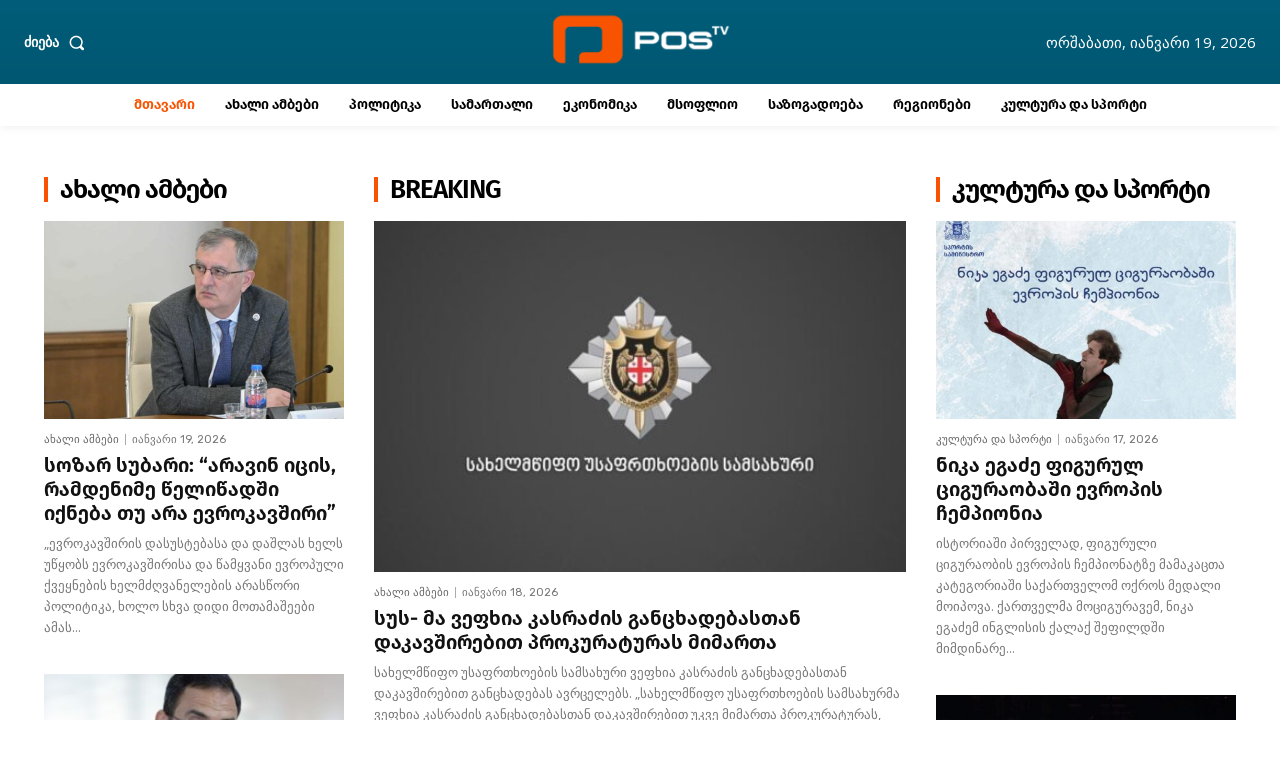

--- FILE ---
content_type: text/html; charset=UTF-8
request_url: https://postv.media/saqarthvelo-mtkitsed-ekuthvnis-evropas-shalva-papuashvili-klingendaelis-institutshi-sajaro-diskusiaze-sitqhvith-gamosvlisas/
body_size: 57029
content:
<!doctype html >
<!--[if IE 8]>    <html class="ie8" lang="en"> <![endif]-->
<!--[if IE 9]>    <html class="ie9" lang="en"> <![endif]-->
<!--[if gt IE 8]><!--> <html lang="ka-GE" prefix="og: https://ogp.me/ns#"> <!--<![endif]-->
<head>
    <title>მთავარი &bull; POSTV</title>
    <meta charset="UTF-8" />
    <meta name="viewport" content="width=device-width, initial-scale=1.0">
    <link rel="pingback" href="https://postv.media/xmlrpc.php" />
    	<style>img:is([sizes="auto" i], [sizes^="auto," i]) { contain-intrinsic-size: 3000px 1500px }</style>
	<link rel="icon" type="image/png" href="https://l4f.5e3.myftpupload.com/wp-content/uploads/2023/06/cropped-POSTV-WEB-FAVICON-300x300.png"><link rel="apple-touch-icon" sizes="76x76" href="http://185.207.129.246/wp-content/uploads/2023/06/76x76-iOS-1.png"/><link rel="apple-touch-icon" sizes="120x120" href="http://185.207.129.246/wp-content/uploads/2023/06/120x120-iOS-1.png"/><link rel="apple-touch-icon" sizes="152x152" href="http://185.207.129.246/wp-content/uploads/2023/06/152x152-iOS-1.png"/><link rel="apple-touch-icon" sizes="114x114" href="http://185.207.129.246/wp-content/uploads/2023/06/114x114-iOS-1.png"/><link rel="apple-touch-icon" sizes="144x144" href="http://185.207.129.246/wp-content/uploads/2023/06/144x144-iOS-1.png"/>
<!-- Search Engine Optimization by Rank Math - https://rankmath.com/ -->
<meta name="robots" content="follow, index, max-snippet:-1, max-video-preview:-1, max-image-preview:large"/>
<link rel="canonical" href="https://postv.media" />
<meta property="og:locale" content="ka_GE" />
<meta property="og:type" content="website" />
<meta property="og:title" content="მთავარი &bull; POSTV" />
<meta property="og:description" content="ახალი ამბები" />
<meta property="og:url" content="https://postv.media" />
<meta property="og:site_name" content="POSTV" />
<meta property="og:updated_time" content="2025-12-04T13:28:22+04:00" />
<meta property="fb:app_id" content="1529554867587932" />
<meta property="og:image" content="https://postv.media/wp-content/uploads/2023/06/Postv-OG.png" />
<meta property="og:image:secure_url" content="https://postv.media/wp-content/uploads/2023/06/Postv-OG.png" />
<meta property="og:image:width" content="1200" />
<meta property="og:image:height" content="630" />
<meta property="og:image:alt" content="postv" />
<meta property="og:image:type" content="image/png" />
<meta property="article:published_time" content="2023-06-21T08:06:53+04:00" />
<meta property="article:modified_time" content="2025-12-04T13:28:22+04:00" />
<meta name="twitter:card" content="summary_large_image" />
<meta name="twitter:title" content="მთავარი &bull; POSTV" />
<meta name="twitter:description" content="ახალი ამბები" />
<meta name="twitter:image" content="https://postv.media/wp-content/uploads/2023/06/Postv-OG.png" />
<meta name="twitter:label1" content="Written by" />
<meta name="twitter:data1" content="admin" />
<meta name="twitter:label2" content="Time to read" />
<meta name="twitter:data2" content="12 minutes" />
<script type="application/ld+json" class="rank-math-schema">{"@context":"https://schema.org","@graph":[{"@type":["NewsMediaOrganization","Organization"],"@id":"https://postv.media/#organization","name":"POSTV","url":"https://postv.media","sameAs":["https://www.facebook.com/POSTV.News/"],"logo":{"@type":"ImageObject","@id":"https://postv.media/#logo","url":"http://185.207.129.246/wp-content/uploads/2023/06/POSTV-GOOGLE-LOGO.png","contentUrl":"http://185.207.129.246/wp-content/uploads/2023/06/POSTV-GOOGLE-LOGO.png","caption":"POSTV","inLanguage":"ka-GE","width":"112","height":"112"}},{"@type":"WebSite","@id":"https://postv.media/#website","url":"https://postv.media","name":"POSTV","publisher":{"@id":"https://postv.media/#organization"},"inLanguage":"ka-GE","potentialAction":{"@type":"SearchAction","target":"https://postv.media/?s={search_term_string}","query-input":"required name=search_term_string"}},{"@type":"ImageObject","@id":"https://postv.media/wp-content/uploads/2023/06/Postv-OG.png","url":"https://postv.media/wp-content/uploads/2023/06/Postv-OG.png","width":"1200","height":"630","caption":"postv","inLanguage":"ka-GE"},{"@type":"WebPage","@id":"https://postv.media#webpage","url":"https://postv.media","name":"\u10db\u10d7\u10d0\u10d5\u10d0\u10e0\u10d8 &bull; POSTV","datePublished":"2023-06-21T08:06:53+04:00","dateModified":"2025-12-04T13:28:22+04:00","about":{"@id":"https://postv.media/#organization"},"isPartOf":{"@id":"https://postv.media/#website"},"primaryImageOfPage":{"@id":"https://postv.media/wp-content/uploads/2023/06/Postv-OG.png"},"inLanguage":"ka-GE"},{"@type":"Person","@id":"https://postv.media/author/admin","name":"admin","url":"https://postv.media/author/admin","image":{"@type":"ImageObject","@id":"https://secure.gravatar.com/avatar/39c08c295c692b826485b289cb75ba973d477caff77f00dac8bc3b5957bc6eaf?s=96&amp;d=mm&amp;r=g","url":"https://secure.gravatar.com/avatar/39c08c295c692b826485b289cb75ba973d477caff77f00dac8bc3b5957bc6eaf?s=96&amp;d=mm&amp;r=g","caption":"admin","inLanguage":"ka-GE"},"sameAs":["http://185.207.129.246"],"worksFor":{"@id":"https://postv.media/#organization"}},{"@type":"Article","headline":"\u10db\u10d7\u10d0\u10d5\u10d0\u10e0\u10d8 &bull; POSTV","keywords":"postv","datePublished":"2023-06-21T08:06:53+04:00","dateModified":"2025-12-04T13:28:22+04:00","author":{"@id":"https://postv.media/author/admin","name":"admin"},"publisher":{"@id":"https://postv.media/#organization"},"name":"\u10db\u10d7\u10d0\u10d5\u10d0\u10e0\u10d8 &bull; POSTV","@id":"https://postv.media#richSnippet","isPartOf":{"@id":"https://postv.media#webpage"},"image":{"@id":"https://postv.media/wp-content/uploads/2023/06/Postv-OG.png"},"inLanguage":"ka-GE","mainEntityOfPage":{"@id":"https://postv.media#webpage"}}]}</script>
<!-- /Rank Math WordPress SEO plugin -->

<link rel='dns-prefetch' href='//fonts.googleapis.com' />
<link rel="alternate" type="application/rss+xml" title="POSTV &raquo; RSS-არხი" href="https://postv.media/?feed=rss2" />
<link rel="alternate" type="application/rss+xml" title="POSTV &raquo; კომენტარების RSS-არხი" href="https://postv.media/?feed=comments-rss2" />
<link rel="alternate" type="application/rss+xml" title="POSTV &raquo; მთავარი კომენტარების RSS-არხი" href="https://postv.media/?feed=rss2&#038;page_id=55" />
		<!-- This site uses the Google Analytics by MonsterInsights plugin v9.11.1 - Using Analytics tracking - https://www.monsterinsights.com/ -->
							<script src="//www.googletagmanager.com/gtag/js?id=G-L23HN6YTTF"  data-cfasync="false" data-wpfc-render="false" type="text/javascript" async></script>
			<script data-cfasync="false" data-wpfc-render="false" type="text/javascript">
				var mi_version = '9.11.1';
				var mi_track_user = true;
				var mi_no_track_reason = '';
								var MonsterInsightsDefaultLocations = {"page_location":"https:\/\/postv.media\/"};
								if ( typeof MonsterInsightsPrivacyGuardFilter === 'function' ) {
					var MonsterInsightsLocations = (typeof MonsterInsightsExcludeQuery === 'object') ? MonsterInsightsPrivacyGuardFilter( MonsterInsightsExcludeQuery ) : MonsterInsightsPrivacyGuardFilter( MonsterInsightsDefaultLocations );
				} else {
					var MonsterInsightsLocations = (typeof MonsterInsightsExcludeQuery === 'object') ? MonsterInsightsExcludeQuery : MonsterInsightsDefaultLocations;
				}

								var disableStrs = [
										'ga-disable-G-L23HN6YTTF',
									];

				/* Function to detect opted out users */
				function __gtagTrackerIsOptedOut() {
					for (var index = 0; index < disableStrs.length; index++) {
						if (document.cookie.indexOf(disableStrs[index] + '=true') > -1) {
							return true;
						}
					}

					return false;
				}

				/* Disable tracking if the opt-out cookie exists. */
				if (__gtagTrackerIsOptedOut()) {
					for (var index = 0; index < disableStrs.length; index++) {
						window[disableStrs[index]] = true;
					}
				}

				/* Opt-out function */
				function __gtagTrackerOptout() {
					for (var index = 0; index < disableStrs.length; index++) {
						document.cookie = disableStrs[index] + '=true; expires=Thu, 31 Dec 2099 23:59:59 UTC; path=/';
						window[disableStrs[index]] = true;
					}
				}

				if ('undefined' === typeof gaOptout) {
					function gaOptout() {
						__gtagTrackerOptout();
					}
				}
								window.dataLayer = window.dataLayer || [];

				window.MonsterInsightsDualTracker = {
					helpers: {},
					trackers: {},
				};
				if (mi_track_user) {
					function __gtagDataLayer() {
						dataLayer.push(arguments);
					}

					function __gtagTracker(type, name, parameters) {
						if (!parameters) {
							parameters = {};
						}

						if (parameters.send_to) {
							__gtagDataLayer.apply(null, arguments);
							return;
						}

						if (type === 'event') {
														parameters.send_to = monsterinsights_frontend.v4_id;
							var hookName = name;
							if (typeof parameters['event_category'] !== 'undefined') {
								hookName = parameters['event_category'] + ':' + name;
							}

							if (typeof MonsterInsightsDualTracker.trackers[hookName] !== 'undefined') {
								MonsterInsightsDualTracker.trackers[hookName](parameters);
							} else {
								__gtagDataLayer('event', name, parameters);
							}
							
						} else {
							__gtagDataLayer.apply(null, arguments);
						}
					}

					__gtagTracker('js', new Date());
					__gtagTracker('set', {
						'developer_id.dZGIzZG': true,
											});
					if ( MonsterInsightsLocations.page_location ) {
						__gtagTracker('set', MonsterInsightsLocations);
					}
										__gtagTracker('config', 'G-L23HN6YTTF', {"forceSSL":"true","link_attribution":"true"} );
										window.gtag = __gtagTracker;										(function () {
						/* https://developers.google.com/analytics/devguides/collection/analyticsjs/ */
						/* ga and __gaTracker compatibility shim. */
						var noopfn = function () {
							return null;
						};
						var newtracker = function () {
							return new Tracker();
						};
						var Tracker = function () {
							return null;
						};
						var p = Tracker.prototype;
						p.get = noopfn;
						p.set = noopfn;
						p.send = function () {
							var args = Array.prototype.slice.call(arguments);
							args.unshift('send');
							__gaTracker.apply(null, args);
						};
						var __gaTracker = function () {
							var len = arguments.length;
							if (len === 0) {
								return;
							}
							var f = arguments[len - 1];
							if (typeof f !== 'object' || f === null || typeof f.hitCallback !== 'function') {
								if ('send' === arguments[0]) {
									var hitConverted, hitObject = false, action;
									if ('event' === arguments[1]) {
										if ('undefined' !== typeof arguments[3]) {
											hitObject = {
												'eventAction': arguments[3],
												'eventCategory': arguments[2],
												'eventLabel': arguments[4],
												'value': arguments[5] ? arguments[5] : 1,
											}
										}
									}
									if ('pageview' === arguments[1]) {
										if ('undefined' !== typeof arguments[2]) {
											hitObject = {
												'eventAction': 'page_view',
												'page_path': arguments[2],
											}
										}
									}
									if (typeof arguments[2] === 'object') {
										hitObject = arguments[2];
									}
									if (typeof arguments[5] === 'object') {
										Object.assign(hitObject, arguments[5]);
									}
									if ('undefined' !== typeof arguments[1].hitType) {
										hitObject = arguments[1];
										if ('pageview' === hitObject.hitType) {
											hitObject.eventAction = 'page_view';
										}
									}
									if (hitObject) {
										action = 'timing' === arguments[1].hitType ? 'timing_complete' : hitObject.eventAction;
										hitConverted = mapArgs(hitObject);
										__gtagTracker('event', action, hitConverted);
									}
								}
								return;
							}

							function mapArgs(args) {
								var arg, hit = {};
								var gaMap = {
									'eventCategory': 'event_category',
									'eventAction': 'event_action',
									'eventLabel': 'event_label',
									'eventValue': 'event_value',
									'nonInteraction': 'non_interaction',
									'timingCategory': 'event_category',
									'timingVar': 'name',
									'timingValue': 'value',
									'timingLabel': 'event_label',
									'page': 'page_path',
									'location': 'page_location',
									'title': 'page_title',
									'referrer' : 'page_referrer',
								};
								for (arg in args) {
																		if (!(!args.hasOwnProperty(arg) || !gaMap.hasOwnProperty(arg))) {
										hit[gaMap[arg]] = args[arg];
									} else {
										hit[arg] = args[arg];
									}
								}
								return hit;
							}

							try {
								f.hitCallback();
							} catch (ex) {
							}
						};
						__gaTracker.create = newtracker;
						__gaTracker.getByName = newtracker;
						__gaTracker.getAll = function () {
							return [];
						};
						__gaTracker.remove = noopfn;
						__gaTracker.loaded = true;
						window['__gaTracker'] = __gaTracker;
					})();
									} else {
										console.log("");
					(function () {
						function __gtagTracker() {
							return null;
						}

						window['__gtagTracker'] = __gtagTracker;
						window['gtag'] = __gtagTracker;
					})();
									}
			</script>
							<!-- / Google Analytics by MonsterInsights -->
		<script type="text/javascript">
/* <![CDATA[ */
window._wpemojiSettings = {"baseUrl":"https:\/\/s.w.org\/images\/core\/emoji\/16.0.1\/72x72\/","ext":".png","svgUrl":"https:\/\/s.w.org\/images\/core\/emoji\/16.0.1\/svg\/","svgExt":".svg","source":{"concatemoji":"https:\/\/postv.media\/wp-includes\/js\/wp-emoji-release.min.js?ver=6.8.3"}};
/*! This file is auto-generated */
!function(s,n){var o,i,e;function c(e){try{var t={supportTests:e,timestamp:(new Date).valueOf()};sessionStorage.setItem(o,JSON.stringify(t))}catch(e){}}function p(e,t,n){e.clearRect(0,0,e.canvas.width,e.canvas.height),e.fillText(t,0,0);var t=new Uint32Array(e.getImageData(0,0,e.canvas.width,e.canvas.height).data),a=(e.clearRect(0,0,e.canvas.width,e.canvas.height),e.fillText(n,0,0),new Uint32Array(e.getImageData(0,0,e.canvas.width,e.canvas.height).data));return t.every(function(e,t){return e===a[t]})}function u(e,t){e.clearRect(0,0,e.canvas.width,e.canvas.height),e.fillText(t,0,0);for(var n=e.getImageData(16,16,1,1),a=0;a<n.data.length;a++)if(0!==n.data[a])return!1;return!0}function f(e,t,n,a){switch(t){case"flag":return n(e,"\ud83c\udff3\ufe0f\u200d\u26a7\ufe0f","\ud83c\udff3\ufe0f\u200b\u26a7\ufe0f")?!1:!n(e,"\ud83c\udde8\ud83c\uddf6","\ud83c\udde8\u200b\ud83c\uddf6")&&!n(e,"\ud83c\udff4\udb40\udc67\udb40\udc62\udb40\udc65\udb40\udc6e\udb40\udc67\udb40\udc7f","\ud83c\udff4\u200b\udb40\udc67\u200b\udb40\udc62\u200b\udb40\udc65\u200b\udb40\udc6e\u200b\udb40\udc67\u200b\udb40\udc7f");case"emoji":return!a(e,"\ud83e\udedf")}return!1}function g(e,t,n,a){var r="undefined"!=typeof WorkerGlobalScope&&self instanceof WorkerGlobalScope?new OffscreenCanvas(300,150):s.createElement("canvas"),o=r.getContext("2d",{willReadFrequently:!0}),i=(o.textBaseline="top",o.font="600 32px Arial",{});return e.forEach(function(e){i[e]=t(o,e,n,a)}),i}function t(e){var t=s.createElement("script");t.src=e,t.defer=!0,s.head.appendChild(t)}"undefined"!=typeof Promise&&(o="wpEmojiSettingsSupports",i=["flag","emoji"],n.supports={everything:!0,everythingExceptFlag:!0},e=new Promise(function(e){s.addEventListener("DOMContentLoaded",e,{once:!0})}),new Promise(function(t){var n=function(){try{var e=JSON.parse(sessionStorage.getItem(o));if("object"==typeof e&&"number"==typeof e.timestamp&&(new Date).valueOf()<e.timestamp+604800&&"object"==typeof e.supportTests)return e.supportTests}catch(e){}return null}();if(!n){if("undefined"!=typeof Worker&&"undefined"!=typeof OffscreenCanvas&&"undefined"!=typeof URL&&URL.createObjectURL&&"undefined"!=typeof Blob)try{var e="postMessage("+g.toString()+"("+[JSON.stringify(i),f.toString(),p.toString(),u.toString()].join(",")+"));",a=new Blob([e],{type:"text/javascript"}),r=new Worker(URL.createObjectURL(a),{name:"wpTestEmojiSupports"});return void(r.onmessage=function(e){c(n=e.data),r.terminate(),t(n)})}catch(e){}c(n=g(i,f,p,u))}t(n)}).then(function(e){for(var t in e)n.supports[t]=e[t],n.supports.everything=n.supports.everything&&n.supports[t],"flag"!==t&&(n.supports.everythingExceptFlag=n.supports.everythingExceptFlag&&n.supports[t]);n.supports.everythingExceptFlag=n.supports.everythingExceptFlag&&!n.supports.flag,n.DOMReady=!1,n.readyCallback=function(){n.DOMReady=!0}}).then(function(){return e}).then(function(){var e;n.supports.everything||(n.readyCallback(),(e=n.source||{}).concatemoji?t(e.concatemoji):e.wpemoji&&e.twemoji&&(t(e.twemoji),t(e.wpemoji)))}))}((window,document),window._wpemojiSettings);
/* ]]> */
</script>
<style id='wp-emoji-styles-inline-css' type='text/css'>

	img.wp-smiley, img.emoji {
		display: inline !important;
		border: none !important;
		box-shadow: none !important;
		height: 1em !important;
		width: 1em !important;
		margin: 0 0.07em !important;
		vertical-align: -0.1em !important;
		background: none !important;
		padding: 0 !important;
	}
</style>
<style id='classic-theme-styles-inline-css' type='text/css'>
/*! This file is auto-generated */
.wp-block-button__link{color:#fff;background-color:#32373c;border-radius:9999px;box-shadow:none;text-decoration:none;padding:calc(.667em + 2px) calc(1.333em + 2px);font-size:1.125em}.wp-block-file__button{background:#32373c;color:#fff;text-decoration:none}
</style>
<style id='global-styles-inline-css' type='text/css'>
:root{--wp--preset--aspect-ratio--square: 1;--wp--preset--aspect-ratio--4-3: 4/3;--wp--preset--aspect-ratio--3-4: 3/4;--wp--preset--aspect-ratio--3-2: 3/2;--wp--preset--aspect-ratio--2-3: 2/3;--wp--preset--aspect-ratio--16-9: 16/9;--wp--preset--aspect-ratio--9-16: 9/16;--wp--preset--color--black: #000000;--wp--preset--color--cyan-bluish-gray: #abb8c3;--wp--preset--color--white: #ffffff;--wp--preset--color--pale-pink: #f78da7;--wp--preset--color--vivid-red: #cf2e2e;--wp--preset--color--luminous-vivid-orange: #ff6900;--wp--preset--color--luminous-vivid-amber: #fcb900;--wp--preset--color--light-green-cyan: #7bdcb5;--wp--preset--color--vivid-green-cyan: #00d084;--wp--preset--color--pale-cyan-blue: #8ed1fc;--wp--preset--color--vivid-cyan-blue: #0693e3;--wp--preset--color--vivid-purple: #9b51e0;--wp--preset--gradient--vivid-cyan-blue-to-vivid-purple: linear-gradient(135deg,rgba(6,147,227,1) 0%,rgb(155,81,224) 100%);--wp--preset--gradient--light-green-cyan-to-vivid-green-cyan: linear-gradient(135deg,rgb(122,220,180) 0%,rgb(0,208,130) 100%);--wp--preset--gradient--luminous-vivid-amber-to-luminous-vivid-orange: linear-gradient(135deg,rgba(252,185,0,1) 0%,rgba(255,105,0,1) 100%);--wp--preset--gradient--luminous-vivid-orange-to-vivid-red: linear-gradient(135deg,rgba(255,105,0,1) 0%,rgb(207,46,46) 100%);--wp--preset--gradient--very-light-gray-to-cyan-bluish-gray: linear-gradient(135deg,rgb(238,238,238) 0%,rgb(169,184,195) 100%);--wp--preset--gradient--cool-to-warm-spectrum: linear-gradient(135deg,rgb(74,234,220) 0%,rgb(151,120,209) 20%,rgb(207,42,186) 40%,rgb(238,44,130) 60%,rgb(251,105,98) 80%,rgb(254,248,76) 100%);--wp--preset--gradient--blush-light-purple: linear-gradient(135deg,rgb(255,206,236) 0%,rgb(152,150,240) 100%);--wp--preset--gradient--blush-bordeaux: linear-gradient(135deg,rgb(254,205,165) 0%,rgb(254,45,45) 50%,rgb(107,0,62) 100%);--wp--preset--gradient--luminous-dusk: linear-gradient(135deg,rgb(255,203,112) 0%,rgb(199,81,192) 50%,rgb(65,88,208) 100%);--wp--preset--gradient--pale-ocean: linear-gradient(135deg,rgb(255,245,203) 0%,rgb(182,227,212) 50%,rgb(51,167,181) 100%);--wp--preset--gradient--electric-grass: linear-gradient(135deg,rgb(202,248,128) 0%,rgb(113,206,126) 100%);--wp--preset--gradient--midnight: linear-gradient(135deg,rgb(2,3,129) 0%,rgb(40,116,252) 100%);--wp--preset--font-size--small: 11px;--wp--preset--font-size--medium: 20px;--wp--preset--font-size--large: 32px;--wp--preset--font-size--x-large: 42px;--wp--preset--font-size--regular: 15px;--wp--preset--font-size--larger: 50px;--wp--preset--spacing--20: 0.44rem;--wp--preset--spacing--30: 0.67rem;--wp--preset--spacing--40: 1rem;--wp--preset--spacing--50: 1.5rem;--wp--preset--spacing--60: 2.25rem;--wp--preset--spacing--70: 3.38rem;--wp--preset--spacing--80: 5.06rem;--wp--preset--shadow--natural: 6px 6px 9px rgba(0, 0, 0, 0.2);--wp--preset--shadow--deep: 12px 12px 50px rgba(0, 0, 0, 0.4);--wp--preset--shadow--sharp: 6px 6px 0px rgba(0, 0, 0, 0.2);--wp--preset--shadow--outlined: 6px 6px 0px -3px rgba(255, 255, 255, 1), 6px 6px rgba(0, 0, 0, 1);--wp--preset--shadow--crisp: 6px 6px 0px rgba(0, 0, 0, 1);}:where(.is-layout-flex){gap: 0.5em;}:where(.is-layout-grid){gap: 0.5em;}body .is-layout-flex{display: flex;}.is-layout-flex{flex-wrap: wrap;align-items: center;}.is-layout-flex > :is(*, div){margin: 0;}body .is-layout-grid{display: grid;}.is-layout-grid > :is(*, div){margin: 0;}:where(.wp-block-columns.is-layout-flex){gap: 2em;}:where(.wp-block-columns.is-layout-grid){gap: 2em;}:where(.wp-block-post-template.is-layout-flex){gap: 1.25em;}:where(.wp-block-post-template.is-layout-grid){gap: 1.25em;}.has-black-color{color: var(--wp--preset--color--black) !important;}.has-cyan-bluish-gray-color{color: var(--wp--preset--color--cyan-bluish-gray) !important;}.has-white-color{color: var(--wp--preset--color--white) !important;}.has-pale-pink-color{color: var(--wp--preset--color--pale-pink) !important;}.has-vivid-red-color{color: var(--wp--preset--color--vivid-red) !important;}.has-luminous-vivid-orange-color{color: var(--wp--preset--color--luminous-vivid-orange) !important;}.has-luminous-vivid-amber-color{color: var(--wp--preset--color--luminous-vivid-amber) !important;}.has-light-green-cyan-color{color: var(--wp--preset--color--light-green-cyan) !important;}.has-vivid-green-cyan-color{color: var(--wp--preset--color--vivid-green-cyan) !important;}.has-pale-cyan-blue-color{color: var(--wp--preset--color--pale-cyan-blue) !important;}.has-vivid-cyan-blue-color{color: var(--wp--preset--color--vivid-cyan-blue) !important;}.has-vivid-purple-color{color: var(--wp--preset--color--vivid-purple) !important;}.has-black-background-color{background-color: var(--wp--preset--color--black) !important;}.has-cyan-bluish-gray-background-color{background-color: var(--wp--preset--color--cyan-bluish-gray) !important;}.has-white-background-color{background-color: var(--wp--preset--color--white) !important;}.has-pale-pink-background-color{background-color: var(--wp--preset--color--pale-pink) !important;}.has-vivid-red-background-color{background-color: var(--wp--preset--color--vivid-red) !important;}.has-luminous-vivid-orange-background-color{background-color: var(--wp--preset--color--luminous-vivid-orange) !important;}.has-luminous-vivid-amber-background-color{background-color: var(--wp--preset--color--luminous-vivid-amber) !important;}.has-light-green-cyan-background-color{background-color: var(--wp--preset--color--light-green-cyan) !important;}.has-vivid-green-cyan-background-color{background-color: var(--wp--preset--color--vivid-green-cyan) !important;}.has-pale-cyan-blue-background-color{background-color: var(--wp--preset--color--pale-cyan-blue) !important;}.has-vivid-cyan-blue-background-color{background-color: var(--wp--preset--color--vivid-cyan-blue) !important;}.has-vivid-purple-background-color{background-color: var(--wp--preset--color--vivid-purple) !important;}.has-black-border-color{border-color: var(--wp--preset--color--black) !important;}.has-cyan-bluish-gray-border-color{border-color: var(--wp--preset--color--cyan-bluish-gray) !important;}.has-white-border-color{border-color: var(--wp--preset--color--white) !important;}.has-pale-pink-border-color{border-color: var(--wp--preset--color--pale-pink) !important;}.has-vivid-red-border-color{border-color: var(--wp--preset--color--vivid-red) !important;}.has-luminous-vivid-orange-border-color{border-color: var(--wp--preset--color--luminous-vivid-orange) !important;}.has-luminous-vivid-amber-border-color{border-color: var(--wp--preset--color--luminous-vivid-amber) !important;}.has-light-green-cyan-border-color{border-color: var(--wp--preset--color--light-green-cyan) !important;}.has-vivid-green-cyan-border-color{border-color: var(--wp--preset--color--vivid-green-cyan) !important;}.has-pale-cyan-blue-border-color{border-color: var(--wp--preset--color--pale-cyan-blue) !important;}.has-vivid-cyan-blue-border-color{border-color: var(--wp--preset--color--vivid-cyan-blue) !important;}.has-vivid-purple-border-color{border-color: var(--wp--preset--color--vivid-purple) !important;}.has-vivid-cyan-blue-to-vivid-purple-gradient-background{background: var(--wp--preset--gradient--vivid-cyan-blue-to-vivid-purple) !important;}.has-light-green-cyan-to-vivid-green-cyan-gradient-background{background: var(--wp--preset--gradient--light-green-cyan-to-vivid-green-cyan) !important;}.has-luminous-vivid-amber-to-luminous-vivid-orange-gradient-background{background: var(--wp--preset--gradient--luminous-vivid-amber-to-luminous-vivid-orange) !important;}.has-luminous-vivid-orange-to-vivid-red-gradient-background{background: var(--wp--preset--gradient--luminous-vivid-orange-to-vivid-red) !important;}.has-very-light-gray-to-cyan-bluish-gray-gradient-background{background: var(--wp--preset--gradient--very-light-gray-to-cyan-bluish-gray) !important;}.has-cool-to-warm-spectrum-gradient-background{background: var(--wp--preset--gradient--cool-to-warm-spectrum) !important;}.has-blush-light-purple-gradient-background{background: var(--wp--preset--gradient--blush-light-purple) !important;}.has-blush-bordeaux-gradient-background{background: var(--wp--preset--gradient--blush-bordeaux) !important;}.has-luminous-dusk-gradient-background{background: var(--wp--preset--gradient--luminous-dusk) !important;}.has-pale-ocean-gradient-background{background: var(--wp--preset--gradient--pale-ocean) !important;}.has-electric-grass-gradient-background{background: var(--wp--preset--gradient--electric-grass) !important;}.has-midnight-gradient-background{background: var(--wp--preset--gradient--midnight) !important;}.has-small-font-size{font-size: var(--wp--preset--font-size--small) !important;}.has-medium-font-size{font-size: var(--wp--preset--font-size--medium) !important;}.has-large-font-size{font-size: var(--wp--preset--font-size--large) !important;}.has-x-large-font-size{font-size: var(--wp--preset--font-size--x-large) !important;}
:where(.wp-block-post-template.is-layout-flex){gap: 1.25em;}:where(.wp-block-post-template.is-layout-grid){gap: 1.25em;}
:where(.wp-block-columns.is-layout-flex){gap: 2em;}:where(.wp-block-columns.is-layout-grid){gap: 2em;}
:root :where(.wp-block-pullquote){font-size: 1.5em;line-height: 1.6;}
</style>
<link rel='stylesheet' id='uaf_client_css-css' href='https://postv.media/wp-content/uploads/useanyfont/uaf.css?ver=1764327541' type='text/css' media='all' />
<link rel='stylesheet' id='wp-components-css' href='https://postv.media/wp-includes/css/dist/components/style.min.css?ver=6.8.3' type='text/css' media='all' />
<link rel='stylesheet' id='godaddy-styles-css' href='https://postv.media/wp-content/mu-plugins/vendor/wpex/godaddy-launch/includes/Dependencies/GoDaddy/Styles/build/latest.css?ver=2.0.2' type='text/css' media='all' />
<link rel='stylesheet' id='td-plugin-multi-purpose-css' href='https://postv.media/wp-content/plugins/td-composer/td-multi-purpose/style.css?ver=7cd248d7ca13c255207c3f8b916c3f00' type='text/css' media='all' />
<link rel='stylesheet' id='google-fonts-style-css' href='https://fonts.googleapis.com/css?family=Open+Sans%3A400%2C600%2C700%2C100%2C200%2C300%2C500%2C800%2C900%7CRoboto%3A400%2C600%2C700%2C100%2C200%2C300%2C500%2C800%2C900%7CWork+Sans%3A600%2C400%2C500%7CPT+Serif%3A600%2C700%2C400%7CRubik%3A400%2C500%2C600&#038;display=swap&#038;ver=12.7.3' type='text/css' media='all' />
<link rel='stylesheet' id='td-multipurpose-css' href='https://postv.media/wp-content/plugins/td-composer/assets/fonts/td-multipurpose/td-multipurpose.css?ver=7cd248d7ca13c255207c3f8b916c3f00' type='text/css' media='all' />
<link rel='stylesheet' id='td-theme-css' href='https://postv.media/wp-content/themes/Newspaper/style.css?ver=12.7.3' type='text/css' media='all' />
<style id='td-theme-inline-css' type='text/css'>@media (max-width:767px){.td-header-desktop-wrap{display:none}}@media (min-width:767px){.td-header-mobile-wrap{display:none}}</style>
<link rel='stylesheet' id='td-legacy-framework-front-style-css' href='https://postv.media/wp-content/plugins/td-composer/legacy/Newspaper/assets/css/td_legacy_main.css?ver=7cd248d7ca13c255207c3f8b916c3f00' type='text/css' media='all' />
<link rel='stylesheet' id='td-standard-pack-framework-front-style-css' href='https://postv.media/wp-content/plugins/td-standard-pack/Newspaper/assets/css/td_standard_pack_main.css?ver=c12e6da63ed2f212e87e44e5e9b9a302' type='text/css' media='all' />
<link rel='stylesheet' id='tdb_style_cloud_templates_front-css' href='https://postv.media/wp-content/plugins/td-cloud-library/assets/css/tdb_main.css?ver=6127d3b6131f900b2e62bb855b13dc3b' type='text/css' media='all' />
<script type="text/javascript" src="https://postv.media/wp-content/plugins/google-analytics-for-wordpress/assets/js/frontend-gtag.min.js?ver=9.11.1" id="monsterinsights-frontend-script-js" async="async" data-wp-strategy="async"></script>
<script data-cfasync="false" data-wpfc-render="false" type="text/javascript" id='monsterinsights-frontend-script-js-extra'>/* <![CDATA[ */
var monsterinsights_frontend = {"js_events_tracking":"true","download_extensions":"doc,pdf,ppt,zip,xls,docx,pptx,xlsx","inbound_paths":"[{\"path\":\"\\\/go\\\/\",\"label\":\"affiliate\"},{\"path\":\"\\\/recommend\\\/\",\"label\":\"affiliate\"}]","home_url":"https:\/\/postv.media","hash_tracking":"false","v4_id":"G-L23HN6YTTF"};/* ]]> */
</script>
<script type="text/javascript" src="https://postv.media/wp-includes/js/jquery/jquery.min.js?ver=3.7.1" id="jquery-core-js"></script>
<script type="text/javascript" src="https://postv.media/wp-includes/js/jquery/jquery-migrate.min.js?ver=3.4.1" id="jquery-migrate-js"></script>
<link rel="https://api.w.org/" href="https://postv.media/index.php?rest_route=/" /><link rel="alternate" title="JSON" type="application/json" href="https://postv.media/index.php?rest_route=/wp/v2/pages/55" /><link rel="EditURI" type="application/rsd+xml" title="RSD" href="https://postv.media/xmlrpc.php?rsd" />
<meta name="generator" content="WordPress 6.8.3" />
<link rel='shortlink' href='https://postv.media/' />
<link rel="alternate" title="oEmbed (JSON)" type="application/json+oembed" href="https://postv.media/index.php?rest_route=%2Foembed%2F1.0%2Fembed&#038;url=https%3A%2F%2Fpostv.media%2F" />
<link rel="alternate" title="oEmbed (XML)" type="text/xml+oembed" href="https://postv.media/index.php?rest_route=%2Foembed%2F1.0%2Fembed&#038;url=https%3A%2F%2Fpostv.media%2F&#038;format=xml" />
    <script>
        window.tdb_global_vars = {"wpRestUrl":"https:\/\/postv.media\/index.php?rest_route=\/","permalinkStructure":""};
        window.tdb_p_autoload_vars = {"isAjax":false,"isAdminBarShowing":false,"autoloadStatus":"off","origPostEditUrl":null};
    </script>
    
    <style id="tdb-global-colors">:root{--accent-color:#fff}</style>

    
	
<!-- Meta Pixel Code -->
<script type='text/javascript'>
!function(f,b,e,v,n,t,s){if(f.fbq)return;n=f.fbq=function(){n.callMethod?
n.callMethod.apply(n,arguments):n.queue.push(arguments)};if(!f._fbq)f._fbq=n;
n.push=n;n.loaded=!0;n.version='2.0';n.queue=[];t=b.createElement(e);t.async=!0;
t.src=v;s=b.getElementsByTagName(e)[0];s.parentNode.insertBefore(t,s)}(window,
document,'script','https://connect.facebook.net/en_US/fbevents.js');
</script>
<!-- End Meta Pixel Code -->
<script type='text/javascript'>var url = window.location.origin + '?ob=open-bridge';
            fbq('set', 'openbridge', '1399731733568064', url);
fbq('init', '1399731733568064', {}, {
    "agent": "wordpress-6.8.3-4.1.5"
})</script><script type='text/javascript'>
    fbq('track', 'PageView', []);
  </script>      <meta name="onesignal" content="wordpress-plugin"/>
            <script>

      window.OneSignalDeferred = window.OneSignalDeferred || [];

      OneSignalDeferred.push(function(OneSignal) {
        var oneSignal_options = {};
        window._oneSignalInitOptions = oneSignal_options;

        oneSignal_options['serviceWorkerParam'] = { scope: '/wp-content/plugins/onesignal-free-web-push-notifications/sdk_files/push/onesignal/' };
oneSignal_options['serviceWorkerPath'] = 'OneSignalSDKWorker.js';

        OneSignal.Notifications.setDefaultUrl("https://postv.media");

        oneSignal_options['wordpress'] = true;
oneSignal_options['appId'] = '231bc016-0281-41c7-9842-ecaa18b59145';
oneSignal_options['allowLocalhostAsSecureOrigin'] = true;
oneSignal_options['welcomeNotification'] = { };
oneSignal_options['welcomeNotification']['title'] = "POSTV";
oneSignal_options['welcomeNotification']['message'] = "სიახლეები გამოწერილია";
oneSignal_options['welcomeNotification']['url'] = "postv.media";
oneSignal_options['path'] = "https://postv.media/wp-content/plugins/onesignal-free-web-push-notifications/sdk_files/";
oneSignal_options['safari_web_id'] = "web.onesignal.auto.2c31ff0c-1624-4aec-8f89-a4f0b1da0ea1";
oneSignal_options['persistNotification'] = false;
oneSignal_options['promptOptions'] = { };
oneSignal_options['promptOptions']['actionMessage'] = "გსურს მიიღო ახალი ამბები ავტომატურ რეჟიმში?";
oneSignal_options['promptOptions']['acceptButtonText'] = "თანხმობა";
oneSignal_options['promptOptions']['cancelButtonText'] = "უარყოფა";
oneSignal_options['promptOptions']['siteName'] = "Postv.media";
oneSignal_options['promptOptions']['autoAcceptTitle'] = "თანხმობა";
              OneSignal.init(window._oneSignalInitOptions);
              OneSignal.Slidedown.promptPush()      });

      function documentInitOneSignal() {
        var oneSignal_elements = document.getElementsByClassName("OneSignal-prompt");

        var oneSignalLinkClickHandler = function(event) { OneSignal.Notifications.requestPermission(); event.preventDefault(); };        for(var i = 0; i < oneSignal_elements.length; i++)
          oneSignal_elements[i].addEventListener('click', oneSignalLinkClickHandler, false);
      }

      if (document.readyState === 'complete') {
           documentInitOneSignal();
      }
      else {
           window.addEventListener("load", function(event){
               documentInitOneSignal();
          });
      }
    </script>

<!-- JS generated by theme -->

<script type="text/javascript" id="td-generated-header-js">
    
    

	    var tdBlocksArray = []; //here we store all the items for the current page

	    // td_block class - each ajax block uses a object of this class for requests
	    function tdBlock() {
		    this.id = '';
		    this.block_type = 1; //block type id (1-234 etc)
		    this.atts = '';
		    this.td_column_number = '';
		    this.td_current_page = 1; //
		    this.post_count = 0; //from wp
		    this.found_posts = 0; //from wp
		    this.max_num_pages = 0; //from wp
		    this.td_filter_value = ''; //current live filter value
		    this.is_ajax_running = false;
		    this.td_user_action = ''; // load more or infinite loader (used by the animation)
		    this.header_color = '';
		    this.ajax_pagination_infinite_stop = ''; //show load more at page x
	    }

        // td_js_generator - mini detector
        ( function () {
            var htmlTag = document.getElementsByTagName("html")[0];

	        if ( navigator.userAgent.indexOf("MSIE 10.0") > -1 ) {
                htmlTag.className += ' ie10';
            }

            if ( !!navigator.userAgent.match(/Trident.*rv\:11\./) ) {
                htmlTag.className += ' ie11';
            }

	        if ( navigator.userAgent.indexOf("Edge") > -1 ) {
                htmlTag.className += ' ieEdge';
            }

            if ( /(iPad|iPhone|iPod)/g.test(navigator.userAgent) ) {
                htmlTag.className += ' td-md-is-ios';
            }

            var user_agent = navigator.userAgent.toLowerCase();
            if ( user_agent.indexOf("android") > -1 ) {
                htmlTag.className += ' td-md-is-android';
            }

            if ( -1 !== navigator.userAgent.indexOf('Mac OS X')  ) {
                htmlTag.className += ' td-md-is-os-x';
            }

            if ( /chrom(e|ium)/.test(navigator.userAgent.toLowerCase()) ) {
               htmlTag.className += ' td-md-is-chrome';
            }

            if ( -1 !== navigator.userAgent.indexOf('Firefox') ) {
                htmlTag.className += ' td-md-is-firefox';
            }

            if ( -1 !== navigator.userAgent.indexOf('Safari') && -1 === navigator.userAgent.indexOf('Chrome') ) {
                htmlTag.className += ' td-md-is-safari';
            }

            if( -1 !== navigator.userAgent.indexOf('IEMobile') ){
                htmlTag.className += ' td-md-is-iemobile';
            }

        })();

        var tdLocalCache = {};

        ( function () {
            "use strict";

            tdLocalCache = {
                data: {},
                remove: function (resource_id) {
                    delete tdLocalCache.data[resource_id];
                },
                exist: function (resource_id) {
                    return tdLocalCache.data.hasOwnProperty(resource_id) && tdLocalCache.data[resource_id] !== null;
                },
                get: function (resource_id) {
                    return tdLocalCache.data[resource_id];
                },
                set: function (resource_id, cachedData) {
                    tdLocalCache.remove(resource_id);
                    tdLocalCache.data[resource_id] = cachedData;
                }
            };
        })();

    
    
var td_viewport_interval_list=[{"limitBottom":767,"sidebarWidth":228},{"limitBottom":1018,"sidebarWidth":300},{"limitBottom":1140,"sidebarWidth":324}];
var tds_general_modal_image="yes";
var tdc_is_installed="yes";
var tdc_domain_active=false;
var td_ajax_url="https:\/\/postv.media\/wp-admin\/admin-ajax.php?td_theme_name=Newspaper&v=12.7.3";
var td_get_template_directory_uri="https:\/\/postv.media\/wp-content\/plugins\/td-composer\/legacy\/common";
var tds_snap_menu="";
var tds_logo_on_sticky="";
var tds_header_style="";
var td_please_wait="Please wait...";
var td_email_user_pass_incorrect="User or password incorrect!";
var td_email_user_incorrect="Email or username incorrect!";
var td_email_incorrect="Email incorrect!";
var td_user_incorrect="Username incorrect!";
var td_email_user_empty="Email or username empty!";
var td_pass_empty="Pass empty!";
var td_pass_pattern_incorrect="Invalid Pass Pattern!";
var td_retype_pass_incorrect="Retyped Pass incorrect!";
var tds_more_articles_on_post_enable="";
var tds_more_articles_on_post_time_to_wait="";
var tds_more_articles_on_post_pages_distance_from_top=0;
var tds_captcha="";
var tds_theme_color_site_wide="#f75300";
var tds_smart_sidebar="enabled";
var tdThemeName="Newspaper";
var tdThemeNameWl="Newspaper";
var td_magnific_popup_translation_tPrev="Previous (Left arrow key)";
var td_magnific_popup_translation_tNext="Next (Right arrow key)";
var td_magnific_popup_translation_tCounter="%curr% of %total%";
var td_magnific_popup_translation_ajax_tError="The content from %url% could not be loaded.";
var td_magnific_popup_translation_image_tError="The image #%curr% could not be loaded.";
var tdBlockNonce="1d89831371";
var tdMobileMenu="enabled";
var tdMobileSearch="enabled";
var tdDateNamesI18n={"month_names":["\u10d8\u10d0\u10dc\u10d5\u10d0\u10e0\u10d8","\u10d7\u10d4\u10d1\u10d4\u10e0\u10d5\u10d0\u10da\u10d8","\u10db\u10d0\u10e0\u10e2\u10d8","\u10d0\u10de\u10e0\u10d8\u10da\u10d8","\u10db\u10d0\u10d8\u10e1\u10d8","\u10d8\u10d5\u10dc\u10d8\u10e1\u10d8","\u10d8\u10d5\u10da\u10d8\u10e1\u10d8","\u10d0\u10d2\u10d5\u10d8\u10e1\u10e2\u10dd","\u10e1\u10d4\u10e5\u10e2\u10d4\u10db\u10d1\u10d4\u10e0\u10d8","\u10dd\u10e5\u10e2\u10dd\u10db\u10d1\u10d4\u10e0\u10d8","\u10dc\u10dd\u10d4\u10db\u10d1\u10d4\u10e0\u10d8","\u10d3\u10d4\u10d9\u10d4\u10db\u10d1\u10d4\u10e0\u10d8"],"month_names_short":["\u10d8\u10d0\u10dc","\u10d7\u10d4\u10d1","\u10db\u10d0\u10e0","\u10d0\u10de\u10e0","\u10db\u10d0\u10d8","\u10d8\u10d5\u10dc","\u10d8\u10d5\u10da","\u10d0\u10d2\u10d5","\u10e1\u10d4\u10e5","\u10dd\u10e5\u10e2","\u10dc\u10dd\u10d4","\u10d3\u10d4\u10d9"],"day_names":["\u10d9\u10d5\u10d8\u10e0\u10d0","\u10dd\u10e0\u10e8\u10d0\u10d1\u10d0\u10d7\u10d8","\u10e1\u10d0\u10db\u10e8\u10d0\u10d1\u10d0\u10d7\u10d8","\u10dd\u10d7\u10ee\u10e8\u10d0\u10d1\u10d0\u10d7\u10d8","\u10ee\u10e3\u10d7\u10e8\u10d0\u10d1\u10d0\u10d7\u10d8","\u10de\u10d0\u10e0\u10d0\u10e1\u10d9\u10d4\u10d5\u10d8","\u10e8\u10d0\u10d1\u10d0\u10d7\u10d8"],"day_names_short":["\u10d9\u10d5\u10d8","\u10dd\u10e0\u10e8","\u10e1\u10d0\u10db","\u10dd\u10d7\u10ee","\u10ee\u10e3\u10d7","\u10de\u10d0\u10e0","\u10e8\u10d0\u10d1"]};
var tdb_modal_confirm="Save";
var tdb_modal_cancel="Cancel";
var tdb_modal_confirm_alt="Yes";
var tdb_modal_cancel_alt="No";
var td_deploy_mode="deploy";
var td_ad_background_click_link="";
var td_ad_background_click_target="";
</script>


<!-- Header style compiled by theme -->

<style>@font-face{font-family:"FiraGO-SemiBold";src:local("FiraGO-SemiBold"),url("http://185.207.129.246/wp-content/uploads/2023/07/FiraGO-SemiBold.woff") format("woff");font-display:swap}ul.sf-menu>.menu-item>a{font-family:FiraGO-SemiBold}.sf-menu ul .menu-item a{font-family:FiraGO-SemiBold}.td-mobile-content .td-mobile-main-menu>li>a{font-family:FiraGO-SemiBold}.td-mobile-content .sub-menu a{font-family:FiraGO-SemiBold}.td-header-wrap .td-logo-text-container .td-logo-text{font-family:FiraGO-SemiBold}.td-header-wrap .td-logo-text-container .td-tagline-text{font-family:FiraGO-SemiBold}#td-mobile-nav,#td-mobile-nav .wpb_button,.td-search-wrap-mob{font-family:FiraGO-SemiBold}body,p{font-family:FiraGO-SemiBold}.white-popup-block:before{background-image:url('http://185.207.129.246/wp-content/uploads/2023/06/12.jpg')}.white-popup-block,.white-popup-block .wpb_button{font-family:FiraGO-SemiBold}:root{--td_theme_color:#f75300;--td_slider_text:rgba(247,83,0,0.7);--td_mobile_menu_color:#313b45;--td_mobile_gradient_one_mob:#333145;--td_mobile_gradient_two_mob:#313b45;--td_mobile_text_active_color:#f75300;--td_login_gradient_one:rgba(49,59,69,0.8);--td_login_gradient_two:rgba(38,111,239,0.8)}@font-face{font-family:"FiraGO-SemiBold";src:local("FiraGO-SemiBold"),url("http://185.207.129.246/wp-content/uploads/2023/07/FiraGO-SemiBold.woff") format("woff");font-display:swap}ul.sf-menu>.menu-item>a{font-family:FiraGO-SemiBold}.sf-menu ul .menu-item a{font-family:FiraGO-SemiBold}.td-mobile-content .td-mobile-main-menu>li>a{font-family:FiraGO-SemiBold}.td-mobile-content .sub-menu a{font-family:FiraGO-SemiBold}.td-header-wrap .td-logo-text-container .td-logo-text{font-family:FiraGO-SemiBold}.td-header-wrap .td-logo-text-container .td-tagline-text{font-family:FiraGO-SemiBold}#td-mobile-nav,#td-mobile-nav .wpb_button,.td-search-wrap-mob{font-family:FiraGO-SemiBold}body,p{font-family:FiraGO-SemiBold}.white-popup-block:before{background-image:url('http://185.207.129.246/wp-content/uploads/2023/06/12.jpg')}.white-popup-block,.white-popup-block .wpb_button{font-family:FiraGO-SemiBold}:root{--td_theme_color:#f75300;--td_slider_text:rgba(247,83,0,0.7);--td_mobile_menu_color:#313b45;--td_mobile_gradient_one_mob:#333145;--td_mobile_gradient_two_mob:#313b45;--td_mobile_text_active_color:#f75300;--td_login_gradient_one:rgba(49,59,69,0.8);--td_login_gradient_two:rgba(38,111,239,0.8)}</style>

<link rel="icon" href="https://postv.media/wp-content/uploads/2023/06/cropped-POSTV-WEB-FAVICON-32x32.png" sizes="32x32" />
<link rel="icon" href="https://postv.media/wp-content/uploads/2023/06/cropped-POSTV-WEB-FAVICON-192x192.png" sizes="192x192" />
<link rel="apple-touch-icon" href="https://postv.media/wp-content/uploads/2023/06/cropped-POSTV-WEB-FAVICON-180x180.png" />
<meta name="msapplication-TileImage" content="https://postv.media/wp-content/uploads/2023/06/cropped-POSTV-WEB-FAVICON-270x270.png" />

<!-- Button style compiled by theme -->

<style>.tdm-btn-style1{background-color:#f75300}.tdm-btn-style2:before{border-color:#f75300}.tdm-btn-style2{color:#f75300}.tdm-btn-style3{-webkit-box-shadow:0 2px 16px #f75300;-moz-box-shadow:0 2px 16px #f75300;box-shadow:0 2px 16px #f75300}.tdm-btn-style3:hover{-webkit-box-shadow:0 4px 26px #f75300;-moz-box-shadow:0 4px 26px #f75300;box-shadow:0 4px 26px #f75300}</style>

	<style id="tdw-css-placeholder"></style></head>

<body class="home wp-singular page-template-default page page-id-55 wp-theme-Newspaper td-standard-pack global-block-template-1 td-romania-news tdb-template  tdc-header-template  tdc-footer-template td-full-layout" itemscope="itemscope" itemtype="https://schema.org/WebPage">


    <div class="td-menu-background" style="visibility:hidden"></div>
<div id="td-mobile-nav" style="visibility:hidden">
    <div class="td-mobile-container">
        <!-- mobile menu top section -->
        <div class="td-menu-socials-wrap">
            <!-- socials -->
            <div class="td-menu-socials">
                
        <span class="td-social-icon-wrap">
            <a target="_blank" href="#" title="Facebook">
                <i class="td-icon-font td-icon-facebook"></i>
                <span style="display: none">Facebook</span>
            </a>
        </span>
        <span class="td-social-icon-wrap">
            <a target="_blank" href="#" title="Instagram">
                <i class="td-icon-font td-icon-instagram"></i>
                <span style="display: none">Instagram</span>
            </a>
        </span>
        <span class="td-social-icon-wrap">
            <a target="_blank" href="#" title="Twitter">
                <i class="td-icon-font td-icon-twitter"></i>
                <span style="display: none">Twitter</span>
            </a>
        </span>
        <span class="td-social-icon-wrap">
            <a target="_blank" href="#" title="Youtube">
                <i class="td-icon-font td-icon-youtube"></i>
                <span style="display: none">Youtube</span>
            </a>
        </span>            </div>
            <!-- close button -->
            <div class="td-mobile-close">
                <span><i class="td-icon-close-mobile"></i></span>
            </div>
        </div>

        <!-- login section -->
        
        <!-- menu section -->
        <div class="td-mobile-content">
            <div class="menu-%e1%83%9b%e1%83%97%e1%83%95%e1%83%90%e1%83%a0%e1%83%98-%e1%83%9b%e1%83%94%e1%83%9c%e1%83%98%e1%83%a3-container"><ul id="menu-%e1%83%9b%e1%83%97%e1%83%95%e1%83%90%e1%83%a0%e1%83%98-%e1%83%9b%e1%83%94%e1%83%9c%e1%83%98%e1%83%a3-1" class="td-mobile-main-menu"><li class="menu-item menu-item-type-custom menu-item-object-custom current-menu-item menu-item-home menu-item-first menu-item-373"><a href="https://postv.media/">მთავარი</a></li>
<li class="menu-item menu-item-type-custom menu-item-object-custom menu-item-399"><a href="https://postv.media/?page_id=396">ახალი ამბები</a></li>
<li class="menu-item menu-item-type-custom menu-item-object-custom menu-item-411"><a href="https://postv.media/?page_id=408">პოლიტიკა</a></li>
<li class="menu-item menu-item-type-post_type menu-item-object-page menu-item-1442"><a href="https://postv.media/?page_id=1437">სამართალი</a></li>
<li class="menu-item menu-item-type-custom menu-item-object-custom menu-item-407"><a href="https://postv.media/?page_id=403">ეკონომიკა</a></li>
<li class="menu-item menu-item-type-post_type menu-item-object-page menu-item-919"><a href="https://postv.media/?page_id=916">მსოფლიო</a></li>
<li class="menu-item menu-item-type-post_type menu-item-object-page menu-item-915"><a href="https://postv.media/?page_id=912">საზოგადოება</a></li>
<li class="menu-item menu-item-type-custom menu-item-object-custom menu-item-423"><a href="https://postv.media/?page_id=420">რეგიონები</a></li>
<li class="menu-item menu-item-type-custom menu-item-object-custom menu-item-416"><a href="https://postv.media/?page_id=413">კულტურა და სპორტი</a></li>
</ul></div>        </div>
    </div>

    <!-- register/login section -->
    </div><div class="td-search-background" style="visibility:hidden"></div>
<div class="td-search-wrap-mob" style="visibility:hidden">
	<div class="td-drop-down-search">
		<form method="get" class="td-search-form" action="https://postv.media/">
			<!-- close button -->
			<div class="td-search-close">
				<span><i class="td-icon-close-mobile"></i></span>
			</div>
			<div role="search" class="td-search-input">
				<span>Search</span>
				<input id="td-header-search-mob" type="text" value="" name="s" autocomplete="off" />
			</div>
		</form>
		<div id="td-aj-search-mob" class="td-ajax-search-flex"></div>
	</div>
</div>

    <div id="td-outer-wrap" class="td-theme-wrap">
    
                    <div class="td-header-template-wrap" style="position: relative">
                                    <div class="td-header-mobile-wrap ">
                        <div id="tdi_1" class="tdc-zone"><div class="tdc_zone tdi_2  wpb_row td-pb-row tdc-element-style"  >
<style scoped>.tdi_2{min-height:0}.tdi_2>.td-element-style:after{content:''!important;width:100%!important;height:100%!important;position:absolute!important;top:0!important;left:0!important;z-index:0!important;display:block!important;background-color:#ffffff!important}.td-header-mobile-wrap{position:relative;width:100%}@media (max-width:767px){.tdi_2:before{content:'';display:block;width:100vw;height:100%;position:absolute;left:50%;transform:translateX(-50%);box-shadow:0px 2px 10px 0px rgba(0,0,0,0.09);z-index:20;pointer-events:none}@media (max-width:767px){.tdi_2:before{width:100%}}}</style>
<div class="tdi_1_rand_style td-element-style" ></div><div id="tdi_3" class="tdc-row"><div class="vc_row tdi_4  wpb_row td-pb-row tdc-element-style" >
<style scoped>.tdi_4,.tdi_4 .tdc-columns{min-height:0}.tdi_4>.td-element-style:after{content:''!important;width:100%!important;height:100%!important;position:absolute!important;top:0!important;left:0!important;z-index:0!important;display:block!important;background-color:#005d79!important}#tdi_3.tdc-row[class*='stretch_row']>.td-pb-row>.td-element-style,#tdi_3.tdc-row[class*='stretch_row']>.td-pb-row>.tdc-video-outer-wrapper{width:100%!important}.tdi_4,.tdi_4 .tdc-columns{display:block}.tdi_4 .tdc-columns{width:100%}.tdi_4:before,.tdi_4:after{display:table}@media (max-width:767px){.tdi_4,.tdi_4 .tdc-columns{display:flex;flex-direction:row;flex-wrap:nowrap;justify-content:flex-start;align-items:center}.tdi_4 .tdc-columns{width:100%}.tdi_4:before,.tdi_4:after{display:none}@media (min-width:768px){.tdi_4{margin-left:-0px;margin-right:-0px}.tdi_4 .tdc-row-video-background-error,.tdi_4>.vc_column,.tdi_4>.tdc-columns>.vc_column{padding-left:0px;padding-right:0px}}}</style>
<div class="tdi_3_rand_style td-element-style" ></div><div class="vc_column tdi_6  wpb_column vc_column_container tdc-column td-pb-span4">
<style scoped>.tdi_6{vertical-align:baseline}.tdi_6>.wpb_wrapper,.tdi_6>.wpb_wrapper>.tdc-elements{display:block}.tdi_6>.wpb_wrapper>.tdc-elements{width:100%}.tdi_6>.wpb_wrapper>.vc_row_inner{width:auto}.tdi_6>.wpb_wrapper{width:auto;height:auto}@media (max-width:767px){.tdi_6{width:15%!important;display:inline-block!important}}</style><div class="wpb_wrapper" ><div class="td_block_wrap tdb_mobile_menu tdi_7 td-pb-border-top td_block_template_1 tdb-header-align"  data-td-block-uid="tdi_7" >
<style>@media (max-width:767px){.tdi_7{margin-left:-12px!important}}</style>
<style>.tdb-header-align{vertical-align:middle}.tdb_mobile_menu{margin-bottom:0;clear:none}.tdb_mobile_menu a{display:inline-block!important;position:relative;text-align:center;color:var(--td_theme_color,#4db2ec)}.tdb_mobile_menu a>span{display:flex;align-items:center;justify-content:center}.tdb_mobile_menu svg{height:auto}.tdb_mobile_menu svg,.tdb_mobile_menu svg *{fill:var(--td_theme_color,#4db2ec)}#tdc-live-iframe .tdb_mobile_menu a{pointer-events:none}.td-menu-mob-open-menu{overflow:hidden}.td-menu-mob-open-menu #td-outer-wrap{position:static}.tdi_7 .tdb-mobile-menu-button i{font-size:22px;width:55px;height:55px;line-height:55px}.tdi_7 .tdb-mobile-menu-button svg{width:22px}.tdi_7 .tdb-mobile-menu-button .tdb-mobile-menu-icon-svg{width:55px;height:55px}.tdi_7 .tdb-mobile-menu-button{color:#ffffff}.tdi_7 .tdb-mobile-menu-button svg,.tdi_7 .tdb-mobile-menu-button svg *{fill:#ffffff}.tdi_7 .tdb-mobile-menu-button:hover{color:#f75300}.tdi_7 .tdb-mobile-menu-button:hover svg,.tdi_7 .tdb-mobile-menu-button:hover svg *{fill:#f75300}@media (max-width:767px){.tdi_7 .tdb-mobile-menu-button i{font-size:26px;width:49.4px;height:49.4px;line-height:49.4px}.tdi_7 .tdb-mobile-menu-button svg{width:26px}.tdi_7 .tdb-mobile-menu-button .tdb-mobile-menu-icon-svg{width:49.4px;height:49.4px}}</style><div class="tdb-block-inner td-fix-index"><span class="tdb-mobile-menu-button"><i class="tdb-mobile-menu-icon td-icon-mobile"></i></span></div></div> <!-- ./block --></div></div><div class="vc_column tdi_9  wpb_column vc_column_container tdc-column td-pb-span4">
<style scoped>.tdi_9{vertical-align:baseline}.tdi_9>.wpb_wrapper,.tdi_9>.wpb_wrapper>.tdc-elements{display:block}.tdi_9>.wpb_wrapper>.tdc-elements{width:100%}.tdi_9>.wpb_wrapper>.vc_row_inner{width:auto}.tdi_9>.wpb_wrapper{width:auto;height:auto}@media (max-width:767px){.tdi_9{width:70%!important;display:inline-block!important}}</style><div class="wpb_wrapper" ><div class="td_block_wrap tdb_header_logo tdi_10 td-pb-border-top td_block_template_1 tdb-header-align"  data-td-block-uid="tdi_10" >
<style>.tdi_10{z-index:0!important}@media (min-width:768px) and (max-width:1018px){.tdi_10{padding-top:10px!important;padding-bottom:10px!important}}@media (max-width:767px){.tdi_10{padding-top:6px!important;padding-bottom:10px!important;padding-left:10px!important}}</style>
<style>.tdb_header_logo{margin-bottom:0;clear:none}.tdb_header_logo .tdb-logo-a,.tdb_header_logo h1{display:flex;pointer-events:auto;align-items:flex-start}.tdb_header_logo h1{margin:0;line-height:0}.tdb_header_logo .tdb-logo-img-wrap img{display:block}.tdb_header_logo .tdb-logo-svg-wrap+.tdb-logo-img-wrap{display:none}.tdb_header_logo .tdb-logo-svg-wrap svg{width:50px;display:block;transition:fill .3s ease}.tdb_header_logo .tdb-logo-text-wrap{display:flex}.tdb_header_logo .tdb-logo-text-title,.tdb_header_logo .tdb-logo-text-tagline{-webkit-transition:all 0.2s ease;transition:all 0.2s ease}.tdb_header_logo .tdb-logo-text-title{background-size:cover;background-position:center center;font-size:75px;font-family:serif;line-height:1.1;color:#222;white-space:nowrap}.tdb_header_logo .tdb-logo-text-tagline{margin-top:2px;font-size:12px;font-family:serif;letter-spacing:1.8px;line-height:1;color:#767676}.tdb_header_logo .tdb-logo-icon{position:relative;font-size:46px;color:#000}.tdb_header_logo .tdb-logo-icon-svg{line-height:0}.tdb_header_logo .tdb-logo-icon-svg svg{width:46px;height:auto}.tdb_header_logo .tdb-logo-icon-svg svg,.tdb_header_logo .tdb-logo-icon-svg svg *{fill:#000}.tdi_10 .tdb-logo-a,.tdi_10 h1{flex-direction:row;align-items:flex-start;justify-content:center}.tdi_10 .tdb-logo-svg-wrap{display:block}.tdi_10 .tdb-logo-img-wrap{display:none}.tdi_10 .tdb-logo-text-tagline{margin-top:0;margin-left:0px;color:#000000;font-family:Work Sans!important;font-size:12px!important;line-height:4.6!important;font-style:italic!important;font-weight:500!important;}.tdi_10 .tdb-logo-text-wrap{flex-direction:row;align-items:baseline;align-items:flex-start}.tdi_10 .tdb-logo-icon{top:0px;display:none}.tdi_10 .tdb-logo-text-title{color:#ec3535;font-family:PT Serif!important;font-size:100px!important;line-height:1.2!important;font-style:italic!important;font-weight:700!important;letter-spacing:-5px!important;}@media (max-width:767px){.tdb_header_logo .tdb-logo-text-title{font-size:36px}}@media (max-width:767px){.tdb_header_logo .tdb-logo-text-tagline{font-size:11px}}@media (min-width:1019px) and (max-width:1140px){.tdi_10 .tdb-logo-img{max-width:260px}.tdi_10 .tdb-logo-text-title{font-size:70px!important;letter-spacing:-3px!important;}.tdi_10 .tdb-logo-text-tagline{line-height:3.2!important;letter-spacing:0.5px!important;}}@media (min-width:768px) and (max-width:1018px){.tdi_10 .tdb-logo-img{max-width:180px}.tdi_10 .tdb-logo-icon{top:3px}.tdi_10 .tdb-logo-text-title{font-size:45px!important;letter-spacing:-2px!important;}.tdi_10 .tdb-logo-text-tagline{font-size:11px!important;line-height:2.5!important;letter-spacing:0px!important;}}@media (max-width:767px){.tdi_10 .tdb-logo-svg-wrap+.tdb-logo-img-wrap{display:none}.tdi_10 .tdb-logo-img-wrap{display:block}.tdi_10 .tdb-logo-text-title{font-size:42px!important;letter-spacing:-2px!important;}.tdi_10 .tdb-logo-text-tagline{font-size:10px!important;letter-spacing:0px!important;}}</style><div class="tdb-block-inner td-fix-index"><a class="tdb-logo-a" href="https://postv.media/"><h1><span class="tdb-logo-img-wrap"><img class="tdb-logo-img td-retina-data" data-retina="https://l4f.5e3.myftpupload.com/wp-content/uploads/2023/06/POSTV-WEB-LOGO-ჭთ.png" src="https://l4f.5e3.myftpupload.com/wp-content/uploads/2023/06/POSTV-WEB-LOGO-ჭთ.png" alt="Logo"  title=""  /></span></h1></a></div></div> <!-- ./block --></div></div><div class="vc_column tdi_12  wpb_column vc_column_container tdc-column td-pb-span4">
<style scoped>.tdi_12{vertical-align:baseline}.tdi_12>.wpb_wrapper,.tdi_12>.wpb_wrapper>.tdc-elements{display:block}.tdi_12>.wpb_wrapper>.tdc-elements{width:100%}.tdi_12>.wpb_wrapper>.vc_row_inner{width:auto}.tdi_12>.wpb_wrapper{width:auto;height:auto}@media (max-width:767px){.tdi_12{width:15%!important;display:inline-block!important}}</style><div class="wpb_wrapper" ><div class="td_block_wrap tdb_mobile_search tdi_13 td-pb-border-top td_block_template_1 tdb-header-align"  data-td-block-uid="tdi_13" >
<style>@media (max-width:767px){.tdi_13{margin-right:-16px!important;margin-bottom:0px!important}}</style>
<style>.tdb_mobile_search{margin-bottom:0;clear:none}.tdb_mobile_search a{display:inline-block!important;position:relative;text-align:center;color:var(--td_theme_color,#4db2ec)}.tdb_mobile_search a>span{display:flex;align-items:center;justify-content:center}.tdb_mobile_search svg{height:auto}.tdb_mobile_search svg,.tdb_mobile_search svg *{fill:var(--td_theme_color,#4db2ec)}#tdc-live-iframe .tdb_mobile_search a{pointer-events:none}.td-search-opened{overflow:hidden}.td-search-opened #td-outer-wrap{position:static}.td-search-opened .td-search-wrap-mob{position:fixed;height:calc(100% + 1px)}.td-search-opened .td-drop-down-search{height:calc(100% + 1px);overflow-y:scroll;overflow-x:hidden}.tdi_13 .tdb-block-inner{text-align:right}.tdi_13 .tdb-header-search-button-mob i{font-size:22px;width:55px;height:55px;line-height:55px}.tdi_13 .tdb-header-search-button-mob svg{width:22px}.tdi_13 .tdb-header-search-button-mob .tdb-mobile-search-icon-svg{width:55px;height:55px;display:flex;justify-content:center}.tdi_13 .tdb-header-search-button-mob{color:#ffffff}.tdi_13 .tdb-header-search-button-mob svg,.tdi_13 .tdb-header-search-button-mob svg *{fill:#ffffff}.tdi_13 .tdb-header-search-button-mob:hover{color:#f75300}@media (max-width:767px){.tdi_13 .tdb-header-search-button-mob i{font-size:23px;width:50.6px;height:50.6px;line-height:50.6px}.tdi_13 .tdb-header-search-button-mob svg{width:23px}.tdi_13 .tdb-header-search-button-mob .tdb-mobile-search-icon-svg{width:50.6px;height:50.6px;display:flex;justify-content:center}}</style><div class="tdb-block-inner td-fix-index"><span class="tdb-header-search-button-mob dropdown-toggle" data-toggle="dropdown"><span class="tdb-mobile-search-icon tdb-mobile-search-icon-svg" ><svg version="1.1" xmlns="http://www.w3.org/2000/svg" viewBox="0 0 1024 1024"><path d="M980.152 934.368l-189.747-189.747c60.293-73.196 90.614-163 90.552-252.58 0.061-101.755-38.953-203.848-116.603-281.498-77.629-77.67-179.732-116.664-281.446-116.603-101.765-0.061-203.848 38.932-281.477 116.603-77.65 77.629-116.664 179.743-116.623 281.467-0.041 101.755 38.973 203.848 116.623 281.436 77.629 77.64 179.722 116.654 281.477 116.593 89.569 0.061 179.395-30.249 252.58-90.501l189.737 189.757 54.927-54.927zM256.358 718.519c-62.669-62.659-93.839-144.394-93.86-226.509 0.020-82.094 31.191-163.85 93.86-226.54 62.669-62.638 144.425-93.809 226.55-93.839 82.084 0.031 163.84 31.201 226.509 93.839 62.638 62.659 93.809 144.445 93.829 226.57-0.020 82.094-31.191 163.84-93.829 226.478-62.669 62.628-144.404 93.798-226.509 93.829-82.125-0.020-163.881-31.191-226.55-93.829z"></path></svg></span></span></div></div> <!-- ./block --></div></div></div></div></div></div>                    </div>
                
                    <div class="td-header-desktop-wrap ">
                        <div id="tdi_14" class="tdc-zone"><div class="tdc_zone tdi_15  wpb_row td-pb-row"  >
<style scoped>.tdi_15{min-height:0}.tdi_15:before{content:'';display:block;width:100vw;height:100%;position:absolute;left:50%;transform:translateX(-50%);box-shadow:0px 0px 10px 0px rgba(0,0,0,0.08);z-index:20;pointer-events:none}.td-header-desktop-wrap{position:relative}@media (max-width:767px){.tdi_15:before{width:100%}}</style><div id="tdi_16" class="tdc-row stretch_row_1400 td-stretch-content"><div class="vc_row tdi_17  wpb_row td-pb-row tdc-element-style" >
<style scoped>.tdi_17,.tdi_17 .tdc-columns{min-height:0}.tdi_17>.td-element-style:after{content:''!important;width:100%!important;height:100%!important;position:absolute!important;top:0!important;left:0!important;z-index:0!important;display:block!important;background:-webkit-linear-gradient(0deg,#005772,#005d79);background:linear-gradient(0deg,#005772,#005d79)}.tdi_17,.tdi_17 .tdc-columns{display:flex;flex-direction:row;flex-wrap:nowrap;justify-content:flex-start;align-items:center}.tdi_17 .tdc-columns{width:100%}.tdi_17:before,.tdi_17:after{display:none}@media (min-width:768px){.tdi_17{margin-left:-10px;margin-right:-10px}.tdi_17 .tdc-row-video-background-error,.tdi_17>.vc_column,.tdi_17>.tdc-columns>.vc_column{padding-left:10px;padding-right:10px}}@media (min-width:1019px) and (max-width:1140px){@media (min-width:768px){.tdi_17{margin-left:-5px;margin-right:-5px}.tdi_17 .tdc-row-video-background-error,.tdi_17>.vc_column,.tdi_17>.tdc-columns>.vc_column{padding-left:5px;padding-right:5px}}}@media (min-width:768px) and (max-width:1018px){@media (min-width:768px){.tdi_17{margin-left:-0px;margin-right:-0px}.tdi_17 .tdc-row-video-background-error,.tdi_17>.vc_column,.tdi_17>.tdc-columns>.vc_column{padding-left:0px;padding-right:0px}}}.tdi_17{padding-top:10px!important;padding-bottom:10px!important;position:relative}.tdi_17 .td_block_wrap{text-align:left}@media (min-width:768px) and (max-width:1018px){.tdi_17{padding-right:10px!important;padding-left:10px!important}}</style>
<div class="tdi_16_rand_style td-element-style" ><style>.tdi_16_rand_style{background-color:#ffffff!important}</style></div><div class="vc_column tdi_19  wpb_column vc_column_container tdc-column td-pb-span3">
<style scoped>.tdi_19{vertical-align:baseline}.tdi_19>.wpb_wrapper,.tdi_19>.wpb_wrapper>.tdc-elements{display:block}.tdi_19>.wpb_wrapper>.tdc-elements{width:100%}.tdi_19>.wpb_wrapper>.vc_row_inner{width:auto}.tdi_19>.wpb_wrapper{width:auto;height:auto}.tdi_19{width:30%!important}@media (min-width:768px) and (max-width:1018px){.tdi_19{width:33%!important}}</style><div class="wpb_wrapper" ><div class="td_block_wrap tdb_header_search tdi_20 tdb-header-search-trigger-enabled td-pb-border-top td_block_template_1 tdb-header-align"  data-td-block-uid="tdi_20" >
<style>@media(min-width:1141px){.tdi_20{display:inline-block!important}}@media (min-width:1019px) and (max-width:1140px){.tdi_20{display:inline-block!important}}@media (min-width:768px) and (max-width:1018px){.tdi_20{display:inline-block!important}}</style>
<style>.tdb_module_header{width:100%;padding-bottom:0}.tdb_module_header .td-module-container{display:flex;flex-direction:column;position:relative}.tdb_module_header .td-module-container:before{content:'';position:absolute;bottom:0;left:0;width:100%;height:1px}.tdb_module_header .td-image-wrap{display:block;position:relative;padding-bottom:70%}.tdb_module_header .td-image-container{position:relative;width:100%;flex:0 0 auto}.tdb_module_header .td-module-thumb{margin-bottom:0}.tdb_module_header .td-module-meta-info{width:100%;margin-bottom:0;padding:7px 0 0 0;z-index:1;border:0 solid #eaeaea;min-height:0}.tdb_module_header .entry-title{margin:0;font-size:13px;font-weight:500;line-height:18px}.tdb_module_header .td-post-author-name,.tdb_module_header .td-post-date,.tdb_module_header .td-module-comments{vertical-align:text-top}.tdb_module_header .td-post-author-name,.tdb_module_header .td-post-date{top:3px}.tdb_module_header .td-thumb-css{width:100%;height:100%;position:absolute;background-size:cover;background-position:center center}.tdb_module_header .td-category-pos-image .td-post-category:not(.td-post-extra-category),.tdb_module_header .td-post-vid-time{position:absolute;z-index:2;bottom:0}.tdb_module_header .td-category-pos-image .td-post-category:not(.td-post-extra-category){left:0}.tdb_module_header .td-post-vid-time{right:0;background-color:#000;padding:3px 6px 4px;font-family:var(--td_default_google_font_1,'Open Sans','Open Sans Regular',sans-serif);font-size:10px;font-weight:600;line-height:1;color:#fff}.tdb_module_header .td-excerpt{margin:20px 0 0;line-height:21px}.tdb_module_header .td-read-more{margin:20px 0 0}.tdb_module_search .tdb-author-photo{display:inline-block}.tdb_module_search .tdb-author-photo,.tdb_module_search .tdb-author-photo img{vertical-align:middle}.tdb_module_search .td-post-author-name{white-space:normal}.tdb_header_search{margin-bottom:0;clear:none}.tdb_header_search .tdb-block-inner{position:relative;display:inline-block;width:100%}.tdb_header_search .tdb-search-form{position:relative;padding:20px;border-width:3px 0 0;border-style:solid;border-color:var(--td_theme_color,#4db2ec);pointer-events:auto}.tdb_header_search .tdb-search-form:before{content:'';position:absolute;top:0;left:0;width:100%;height:100%;background-color:#fff}.tdb_header_search .tdb-search-form-inner{position:relative;display:flex;background-color:#fff}.tdb_header_search .tdb-search-form-inner:after{content:'';position:absolute;top:0;left:0;width:100%;height:100%;border:1px solid #e1e1e1;pointer-events:none}.tdb_header_search .tdb-head-search-placeholder{position:absolute;top:50%;transform:translateY(-50%);padding:3px 9px;font-size:12px;line-height:21px;color:#999;-webkit-transition:all 0.3s ease;transition:all 0.3s ease;pointer-events:none}.tdb_header_search .tdb-head-search-form-input:focus+.tdb-head-search-placeholder,.tdb-head-search-form-input:not(:placeholder-shown)~.tdb-head-search-placeholder{opacity:0}.tdb_header_search .tdb-head-search-form-btn,.tdb_header_search .tdb-head-search-form-input{height:auto;min-height:32px}.tdb_header_search .tdb-head-search-form-input{color:#444;flex:1;background-color:transparent;border:0}.tdb_header_search .tdb-head-search-form-input.tdb-head-search-nofocus{color:transparent;text-shadow:0 0 0 #444}.tdb_header_search .tdb-head-search-form-btn{margin-bottom:0;padding:0 15px;background-color:#222222;font-family:var(--td_default_google_font_2,'Roboto',sans-serif);font-size:13px;font-weight:500;color:#fff;-webkit-transition:all 0.3s ease;transition:all 0.3s ease;z-index:1}.tdb_header_search .tdb-head-search-form-btn:hover{background-color:var(--td_theme_color,#4db2ec)}.tdb_header_search .tdb-head-search-form-btn i,.tdb_header_search .tdb-head-search-form-btn span{display:inline-block;vertical-align:middle}.tdb_header_search .tdb-head-search-form-btn i{font-size:12px}.tdb_header_search .tdb-head-search-form-btn .tdb-head-search-form-btn-icon{position:relative}.tdb_header_search .tdb-head-search-form-btn .tdb-head-search-form-btn-icon-svg{line-height:0}.tdb_header_search .tdb-head-search-form-btn svg{width:12px;height:auto}.tdb_header_search .tdb-head-search-form-btn svg,.tdb_header_search .tdb-head-search-form-btn svg *{fill:#fff;-webkit-transition:all 0.3s ease;transition:all 0.3s ease}.tdb_header_search .tdb-aj-search-results{padding:20px;background-color:rgba(144,144,144,0.02);border-width:1px 0;border-style:solid;border-color:#ededed;background-color:#fff}.tdb_header_search .tdb-aj-search-results .td_module_wrap:last-child{margin-bottom:0;padding-bottom:0}.tdb_header_search .tdb-aj-search-results .td_module_wrap:last-child .td-module-container:before{display:none}.tdb_header_search .tdb-aj-search-inner{display:flex;flex-wrap:wrap;*zoom:1}.tdb_header_search .tdb-aj-search-inner:before,.tdb_header_search .tdb-aj-search-inner:after{display:table;content:'';line-height:0}.tdb_header_search .tdb-aj-search-inner:after{clear:both}.tdb_header_search .result-msg{padding:4px 0 6px 0;font-family:var(--td_default_google_font_2,'Roboto',sans-serif);font-size:12px;font-style:italic;background-color:#fff}.tdb_header_search .result-msg a{color:#222}.tdb_header_search .result-msg a:hover{color:var(--td_theme_color,#4db2ec)}.tdb_header_search .td-module-meta-info,.tdb_header_search .td-next-prev-wrap{text-align:left}.tdb_header_search .td_module_wrap:hover .entry-title a{color:var(--td_theme_color,#4db2ec)}.tdb_header_search .tdb-aj-cur-element .entry-title a{color:var(--td_theme_color,#4db2ec)}.tdc-dragged .tdb-head-search-btn:after,.tdc-dragged .tdb-drop-down-search{visibility:hidden!important;opacity:0!important;-webkit-transition:all 0.3s ease;transition:all 0.3s ease}.tdb-header-search-trigger-enabled{z-index:1000}.tdb-header-search-trigger-enabled .tdb-head-search-btn{display:flex;align-items:center;position:relative;text-align:center;color:var(--td_theme_color,#4db2ec)}.tdb-header-search-trigger-enabled .tdb-head-search-btn:after{visibility:hidden;opacity:0;content:'';display:block;position:absolute;bottom:0;left:0;right:0;margin:0 auto;width:0;height:0;border-style:solid;border-width:0 6.5px 7px 6.5px;-webkit-transform:translate3d(0,20px,0);transform:translate3d(0,20px,0);-webkit-transition:all 0.4s ease;transition:all 0.4s ease;border-color:transparent transparent var(--td_theme_color,#4db2ec) transparent}.tdb-header-search-trigger-enabled .tdb-drop-down-search-open+.tdb-head-search-btn:after{visibility:visible;opacity:1;-webkit-transform:translate3d(0,0,0);transform:translate3d(0,0,0)}.tdb-header-search-trigger-enabled .tdb-search-icon,.tdb-header-search-trigger-enabled .tdb-search-txt,.tdb-header-search-trigger-enabled .tdb-search-icon-svg svg *{-webkit-transition:all 0.3s ease-in-out;transition:all 0.3s ease-in-out}.tdb-header-search-trigger-enabled .tdb-search-icon-svg{display:flex;align-items:center;justify-content:center}.tdb-header-search-trigger-enabled .tdb-search-icon-svg svg{height:auto}.tdb-header-search-trigger-enabled .tdb-search-icon-svg svg,.tdb-header-search-trigger-enabled .tdb-search-icon-svg svg *{fill:var(--td_theme_color,#4db2ec)}.tdb-header-search-trigger-enabled .tdb-search-txt{position:relative;line-height:1}.tdb-header-search-trigger-enabled .tdb-drop-down-search{visibility:hidden;opacity:0;position:absolute;top:100%;left:0;-webkit-transform:translate3d(0,20px,0);transform:translate3d(0,20px,0);-webkit-transition:all 0.4s ease;transition:all 0.4s ease;pointer-events:none;z-index:10}.tdb-header-search-trigger-enabled .tdb-drop-down-search-open{visibility:visible;opacity:1;-webkit-transform:translate3d(0,0,0);transform:translate3d(0,0,0)}.tdb-header-search-trigger-enabled .tdb-drop-down-search-inner{position:relative;max-width:300px;pointer-events:all}.rtl .tdb-header-search-trigger-enabled .tdb-drop-down-search-inner{margin-left:0}.tdb_header_search .tdb-aj-srs-title{margin-bottom:10px;font-family:var(--td_default_google_font_2,'Roboto',sans-serif);font-weight:500;font-size:13px;line-height:1.3;color:#888}.tdb_header_search .tdb-aj-sr-taxonomies{display:flex;flex-direction:column}.tdb_header_search .tdb-aj-sr-taxonomy{font-family:var(--td_default_google_font_2,'Roboto',sans-serif);font-size:13px;font-weight:500;line-height:18px;color:#111}.tdb_header_search .tdb-aj-sr-taxonomy:not(:last-child){margin-bottom:5px}.tdb_header_search .tdb-aj-sr-taxonomy:hover{color:var(--td_theme_color,#4db2ec)}.tdi_20 .tdb-head-search-btn i{font-size:17px;width:34px;height:34px;line-height:34px;color:#ffffff}.tdi_20 .tdb-head-search-btn svg{width:17px}.tdi_20 .tdb-search-icon-svg{width:34px;height:34px}.tdi_20 .tdb-search-txt{top:0px;font-family:Work Sans!important;font-size:14px!important;line-height:3!important;font-weight:600!important}.tdi_20 .tdb-drop-down-search-inner{left:-96px;box-shadow:0px 2px 16px 0px rgba(0,0,0,0.09)}.tdi_20 .tdb-drop-down-search .tdb-drop-down-search-inner{max-width:900px}.tdi_20 .tdb-search-form{border-width:0px}.tdi_20 .tdb-head-search-form-input:focus+.tdb-head-search-placeholder,.tdb-head-search-form-input:not(:placeholder-shown)~.tdb-head-search-placeholder{top:-63%;transform:translateY(0)}.tdi_20 .tdb-head-search-form-btn-icon{top:0px}.tdi_20 .tdb-aj-search-results{padding:25px 20px;border-width:0px}.tdi_20 .result-msg{text-align:center;font-family:Work Sans!important;font-size:12px!important;font-style:normal!important;font-weight:600!important;text-transform:uppercase!important}.tdi_20 .tdb-head-search-btn svg,.tdi_20 .tdb-head-search-btn svg *{fill:#ffffff}.tdi_20 .tdb-head-search-btn:hover i{color:#f75300}.tdi_20 .tdb-head-search-btn:hover svg,.tdi_20 .tdb-head-search-btn:hover svg *{fill:#f75300}.tdi_20 .tdb-head-search-btn .tdb-search-txt{color:#ffffff}.tdi_20 .tdb-head-search-btn:hover .tdb-search-txt{color:#f75300}.tdi_20 .tdb-head-search-btn:after{border-bottom-color:#ffffff}.tdi_20 .tdb-head-search-form-btn:hover{color:#ffffff;background-color:#000000}.tdi_20 .tdb-head-search-form-btn:hover svg,.tdi_20 .tdb-head-search-form-btn:hover svg *{fill:#ffffff}.tdi_20 .tdb-head-search-form-btn{background-color:#f75300}.tdi_20 .result-msg,.tdi_20 .result-msg a{color:#f75300}.tdi_20 .result-msg a:hover{color:#000000}.tdi_20 .tdb-head-search-form-input{font-family:Work Sans!important;font-size:14px!important}.tdi_20 .tdb-head-search-placeholder{font-family:Work Sans!important;font-size:14px!important}.tdi_20 .td_module_wrap{width:50%;float:left;padding-left:10px;padding-right:10px;padding-bottom:10px;margin-bottom:10px}.tdi_20 .td_module_wrap:nth-last-child(-n+2){margin-bottom:0;padding-bottom:0}.tdi_20 .td_module_wrap:nth-last-child(-n+2) .td-module-container:before{display:none}.tdi_20 .tdb-aj-search-inner{margin-left:-10px;margin-right:-10px}.tdi_20 .td-module-container:before{bottom:-10px;border-color:#eaeaea}.tdi_20 .td-module-container{border-color:#eaeaea;flex-direction:row;align-items:center}.tdi_20 .entry-thumb{background-position:center 50%}.tdi_20 .td-image-container{flex:0 0 30%;width:30%;display:block;order:0}.ie10 .tdi_20 .td-image-container,.ie11 .tdi_20 .td-image-container{flex:0 0 auto}.ie10 .tdi_20 .td-module-meta-info,.ie11 .tdi_20 .td-module-meta-info{flex:1}.tdi_20 .td-post-vid-time{display:block}.tdi_20 .td-module-meta-info{padding:0 0 0 12px;border-color:#eaeaea}.tdi_20 .entry-title{margin:0 0 10px 0;font-family:PT Serif!important;font-size:15px!important;line-height:1.2!important;font-weight:600!important}.tdi_20 .td-excerpt{column-count:1;column-gap:48px;display:none}.tdi_20 .td-post-category{margin:0 5px 0 0;padding:3px 0;background-color:rgba(255,255,255,0);color:#f75300;font-family:Work Sans!important;font-size:12px!important;line-height:1!important;text-transform:uppercase!important}.tdi_20 .td-read-more{display:none}.tdi_20 .td-author-date{display:inline}.tdi_20 .td-post-author-name{display:none}.tdi_20 .entry-review-stars{display:none}.tdi_20 .td-icon-star,.tdi_20 .td-icon-star-empty,.tdi_20 .td-icon-star-half{font-size:15px}.tdi_20 .td-module-comments{display:none}.tdi_20 .tdb-author-photo .avatar{width:20px;height:20px;margin-right:6px;border-radius:50%}.tdi_20 .td-post-category:hover{background-color:rgba(255,255,255,0)!important;color:#000000}.tdi_20 .td-module-title a{color:#000000;box-shadow:inset 0 0 0 0 #000}body .tdi_20 .td_module_wrap:hover .td-module-title a,.tdi_20 .tdb-aj-cur-element .entry-title a{color:#f75300!important}.tdi_20 .td-editor-date,.tdi_20 .td-editor-date .td-post-author-name,.tdi_20 .td-module-comments a{font-family:Work Sans!important;font-size:12px!important;line-height:1!important}@media (min-width:768px){.tdi_20 .td-module-title a{transition:all 0.2s ease;-webkit-transition:all 0.2s ease}}@media (min-width:1019px) and (max-width:1140px){.tdi_20 .tdb-drop-down-search-inner{left:-92px}.tdi_20 .tdb-drop-down-search .tdb-drop-down-search-inner{max-width:800px}.tdi_20 .td_module_wrap{padding-bottom:7.5px!important;margin-bottom:7.5px!important;padding-bottom:7.5px;margin-bottom:7.5px}.tdi_20 .td_module_wrap:nth-last-child(-n+2){margin-bottom:0!important;padding-bottom:0!important}.tdi_20 .td_module_wrap .td-module-container:before{display:block!important}.tdi_20 .td_module_wrap:nth-last-child(-n+2) .td-module-container:before{display:none!important}.tdi_20 .td-module-container:before{bottom:-7.5px}.tdi_20 .td-module-meta-info{padding:0 0 0 10px}.tdi_20 .entry-title{margin:0 0 6px 0;font-size:14px!important}.tdi_20 .td-module-title a{box-shadow:inset 0 0 0 0 #000}@media (min-width:768px){.tdi_20 .td-module-title a{transition:all 0.2s ease;-webkit-transition:all 0.2s ease}}}@media (min-width:768px) and (max-width:1018px){.tdi_20 .tdb-head-search-btn i{font-size:15px;width:24px;height:24px;line-height:24px}.tdi_20 .tdb-head-search-btn svg{width:15px}.tdi_20 .tdb-search-icon-svg{width:24px;height:24px}.tdi_20 .tdb-drop-down-search-inner{left:-74px}.tdi_20 .tdb-drop-down-search .tdb-drop-down-search-inner{max-width:700px}.tdi_20 .tdb-head-search-form-btn svg{width:10px}.tdi_20 .tdb-aj-search-results{padding:20px 20px}.tdi_20 .result-msg{padding:7px}.tdi_20 .tdb-search-txt{font-size:13px!important}.tdi_20 .tdb-head-search-form-input{font-size:13px!important}.tdi_20 .tdb-head-search-placeholder{font-size:13px!important}.tdi_20 .td_module_wrap{padding-bottom:7.5px!important;margin-bottom:7.5px!important;padding-bottom:7.5px;margin-bottom:7.5px}.tdi_20 .td_module_wrap:nth-last-child(-n+2){margin-bottom:0!important;padding-bottom:0!important}.tdi_20 .td_module_wrap .td-module-container:before{display:block!important}.tdi_20 .td_module_wrap:nth-last-child(-n+2) .td-module-container:before{display:none!important}.tdi_20 .td-module-container:before{bottom:-7.5px}.tdi_20 .td-module-meta-info{padding:0 0 0 10px}.tdi_20 .entry-title{margin:0 0 4px 0;font-size:11px!important}.tdi_20 .td-post-category{margin:0 3px 0 0;font-size:11px!important}.tdi_20 .td-module-title a{box-shadow:inset 0 0 0 0 #000}.tdi_20 .td-editor-date,.tdi_20 .td-editor-date .td-post-author-name,.tdi_20 .td-module-comments a{font-size:11px!important}@media (min-width:768px){.tdi_20 .td-module-title a{transition:all 0.2s ease;-webkit-transition:all 0.2s ease}}}@media (max-width:767px){.tdi_20 .td_module_wrap{padding-bottom:10px!important;margin-bottom:10px!important;padding-bottom:10px;margin-bottom:10px}.tdi_20 .td_module_wrap:nth-last-child(-n+2){margin-bottom:0!important;padding-bottom:0!important}.tdi_20 .td_module_wrap .td-module-container:before{display:block!important}.tdi_20 .td_module_wrap:nth-last-child(-n+2) .td-module-container:before{display:none!important}.tdi_20 .td-module-container:before{bottom:-10px}.tdi_20 .entry-title{margin:0px;font-size:20px!important}.tdi_20 .td-module-title a{box-shadow:inset 0 0 0 0 #000}@media (min-width:768px){.tdi_20 .td-module-title a{transition:all 0.2s ease;-webkit-transition:all 0.2s ease}}}</style><div class="tdb-block-inner td-fix-index"><div class="tdb-drop-down-search" aria-labelledby="td-header-search-button"><div class="tdb-drop-down-search-inner"><form method="get" class="tdb-search-form" action="https://postv.media/"><div class="tdb-search-form-inner"><input class="tdb-head-search-form-input" placeholder=" " type="text" value="" name="s" autocomplete="off" /><button class="wpb_button wpb_btn-inverse btn tdb-head-search-form-btn" title="Search" type="submit" aria-label="Search"><span>ძიება</span></button></div></form><div class="tdb-aj-search"></div></div></div><a href="#" role="button" aria-label="Search" class="tdb-head-search-btn dropdown-toggle" data-toggle="dropdown"><span class="tdb-search-txt">ძიება</span><span class="tdb-search-icon tdb-search-icon-svg" ><svg version="1.1" xmlns="http://www.w3.org/2000/svg" viewBox="0 0 1024 1024"><path d="M946.371 843.601l-125.379-125.44c43.643-65.925 65.495-142.1 65.475-218.040 0.051-101.069-38.676-202.588-115.835-279.706-77.117-77.148-178.606-115.948-279.644-115.886-101.079-0.061-202.557 38.738-279.665 115.876-77.169 77.128-115.937 178.627-115.907 279.716-0.031 101.069 38.728 202.588 115.907 279.665 77.117 77.117 178.616 115.825 279.665 115.804 75.94 0.020 152.136-21.862 218.061-65.495l125.348 125.46c30.915 30.904 81.029 30.904 111.954 0.020 30.915-30.935 30.915-81.029 0.020-111.974zM705.772 714.925c-59.443 59.341-136.899 88.842-214.784 88.924-77.896-0.082-155.341-29.583-214.784-88.924-59.443-59.484-88.975-136.919-89.037-214.804 0.061-77.885 29.604-155.372 89.037-214.825 59.464-59.443 136.878-88.945 214.784-89.016 77.865 0.082 155.3 29.583 214.784 89.016 59.361 59.464 88.914 136.919 88.945 214.825-0.041 77.885-29.583 155.361-88.945 214.804z"></path></svg></span></a></div></div> <!-- ./block --></div></div><div class="vc_column tdi_22  wpb_column vc_column_container tdc-column td-pb-span6">
<style scoped>.tdi_22{vertical-align:baseline}.tdi_22>.wpb_wrapper,.tdi_22>.wpb_wrapper>.tdc-elements{display:block}.tdi_22>.wpb_wrapper>.tdc-elements{width:100%}.tdi_22>.wpb_wrapper>.vc_row_inner{width:auto}.tdi_22>.wpb_wrapper{width:auto;height:auto}.tdi_22{width:40%!important}@media (min-width:768px) and (max-width:1018px){.tdi_22{width:34%!important}}</style><div class="wpb_wrapper" ><div class="td_block_wrap tdb_header_logo tdi_23 td-pb-border-top td_block_template_1 tdb-header-align"  data-td-block-uid="tdi_23" >
<style>.tdi_23{margin-top:-5px!important;padding-top:5px!important;padding-bottom:5px!important;padding-left:5px!important;z-index:0!important}@media (min-width:768px) and (max-width:1018px){.tdi_23{padding-top:10px!important;padding-bottom:10px!important}}</style>
<style>.tdi_23 .tdb-logo-a,.tdi_23 h1{flex-direction:row;align-items:flex-start;justify-content:center}.tdi_23 .tdb-logo-svg-wrap{display:block}.tdi_23 .tdb-logo-svg-wrap+.tdb-logo-img-wrap{display:none}.tdi_23 .tdb-logo-text-tagline{margin-top:0;margin-left:0px;color:#000000;font-family:Work Sans!important;font-size:12px!important;line-height:4.6!important;font-style:italic!important;font-weight:500!important;}.tdi_23 .tdb-logo-text-wrap{flex-direction:row;align-items:baseline;align-items:flex-start}.tdi_23 .tdb-logo-icon{top:0px;display:none}.tdi_23 .tdb-logo-text-title{color:#ec3535;font-family:PT Serif!important;font-size:100px!important;line-height:1.2!important;font-style:italic!important;font-weight:700!important;letter-spacing:-5px!important;}@media (min-width:1019px) and (max-width:1140px){.tdi_23 .tdb-logo-img{max-width:260px}.tdi_23 .tdb-logo-text-title{font-size:70px!important;letter-spacing:-3px!important;}.tdi_23 .tdb-logo-text-tagline{line-height:3.2!important;letter-spacing:0.5px!important;}}@media (min-width:768px) and (max-width:1018px){.tdi_23 .tdb-logo-img{max-width:180px}.tdi_23 .tdb-logo-icon{top:3px}.tdi_23 .tdb-logo-text-title{font-size:45px!important;letter-spacing:-2px!important;}.tdi_23 .tdb-logo-text-tagline{font-size:11px!important;line-height:2.5!important;letter-spacing:0px!important;}}</style><div class="tdb-block-inner td-fix-index"><a class="tdb-logo-a" href="https://postv.media/"><h1><span class="tdb-logo-img-wrap"><img class="tdb-logo-img td-retina-data" data-retina="https://l4f.5e3.myftpupload.com/wp-content/uploads/2023/06/POSTV-WEB-LOGO-ჭთ.png" src="https://postv.media/wp-content/uploads/2023/06/POSTV-WEB-LOGO-ჭთ.png" alt="Logo"  title=""  width="180" height="59" /></span></h1></a></div></div> <!-- ./block --></div></div><div class="vc_column tdi_25  wpb_column vc_column_container tdc-column td-pb-span3">
<style scoped>.tdi_25{vertical-align:baseline}.tdi_25>.wpb_wrapper,.tdi_25>.wpb_wrapper>.tdc-elements{display:block}.tdi_25>.wpb_wrapper>.tdc-elements{width:100%}.tdi_25>.wpb_wrapper>.vc_row_inner{width:auto}.tdi_25>.wpb_wrapper{width:auto;height:auto}.tdi_25{width:30%!important;justify-content:flex-end!important;text-align:right!important}@media (min-width:768px) and (max-width:1018px){.tdi_25{width:33%!important}}</style><div class="wpb_wrapper" ><div class="td_block_wrap tdb_header_date tdi_26 td-pb-border-top td_block_template_1 tdb-header-align"  data-td-block-uid="tdi_26" >
<style>.tdb_header_date{margin-bottom:0;clear:none}.tdb_header_date .tdb-block-inner{display:flex;align-items:baseline}.tdb_header_date .tdb-head-date-txt{font-family:var(--td_default_google_font_1,'Open Sans','Open Sans Regular',sans-serif);font-size:11px;line-height:1;color:#000}.tdi_26{display:inline-block}.tdi_26 .tdb-block-inner{justify-content:flex-end}.tdi_26 .tdb-head-date-txt{color:#ffffff;font-size:15px!important}</style><div class="tdb-block-inner td-fix-index"><div class="tdb-head-date-txt">ორშაბათი, იანვარი 19, 2026</div></div></div> <!-- ./block --></div></div></div></div><div id="tdi_27" class="tdc-row stretch_row_1400 td-stretch-content"><div class="vc_row tdi_28  wpb_row td-pb-row tdc-element-style" >
<style scoped>.tdi_28,.tdi_28 .tdc-columns{min-height:0}.tdi_28,.tdi_28 .tdc-columns{display:flex;flex-direction:row;flex-wrap:nowrap;justify-content:flex-start;align-items:center}.tdi_28 .tdc-columns{width:100%}.tdi_28:before,.tdi_28:after{display:none}.tdi_28{position:relative}.tdi_28 .td_block_wrap{text-align:left}</style>
<div class="tdi_27_rand_style td-element-style" ><div class="td-element-style-before"><style>.tdi_27_rand_style>.td-element-style-before{content:''!important;width:100%!important;height:100%!important;position:absolute!important;top:0!important;left:0!important;display:block!important;z-index:0!important;border-color:#eaeaea!important;border-style:solid!important;border-width:1px 0px 0px 0px!important;background-size:cover!important;background-position:center top!important}</style></div><style>.tdi_27_rand_style{background-color:#ffffff!important}</style></div><div class="vc_column tdi_30  wpb_column vc_column_container tdc-column td-pb-span12">
<style scoped>.tdi_30{vertical-align:baseline}.tdi_30>.wpb_wrapper,.tdi_30>.wpb_wrapper>.tdc-elements{display:block}.tdi_30>.wpb_wrapper>.tdc-elements{width:100%}.tdi_30>.wpb_wrapper>.vc_row_inner{width:auto}.tdi_30>.wpb_wrapper{width:auto;height:auto}.tdi_30{justify-content:center!important;text-align:center!important;position:relative}</style>
<div class="tdi_29_rand_style td-element-style" ><style>.tdi_29_rand_style{background-color:#ffffff!important}</style></div><div class="wpb_wrapper" ><div class="td_block_wrap tdb_header_menu tdi_31 tds_menu_active1 tds_menu_sub_active1 tdb-mm-align-screen td-pb-border-top td_block_template_1 tdb-header-align"  data-td-block-uid="tdi_31"  style=" z-index: 999;">
<style>.tdi_31{z-index:0!important}</style>
<style>.tdb_header_menu{margin-bottom:0;z-index:999;clear:none}.tdb_header_menu .tdb-main-sub-icon-fake,.tdb_header_menu .tdb-sub-icon-fake{display:none}.rtl .tdb_header_menu .tdb-menu{display:flex}.tdb_header_menu .tdb-menu{display:inline-block;vertical-align:middle;margin:0}.tdb_header_menu .tdb-menu .tdb-mega-menu-inactive,.tdb_header_menu .tdb-menu .tdb-menu-item-inactive{pointer-events:none}.tdb_header_menu .tdb-menu .tdb-mega-menu-inactive>ul,.tdb_header_menu .tdb-menu .tdb-menu-item-inactive>ul{visibility:hidden;opacity:0}.tdb_header_menu .tdb-menu .sub-menu{font-size:14px;position:absolute;top:-999em;background-color:#fff;z-index:99}.tdb_header_menu .tdb-menu .sub-menu>li{list-style-type:none;margin:0;font-family:var(--td_default_google_font_1,'Open Sans','Open Sans Regular',sans-serif)}.tdb_header_menu .tdb-menu>li{float:left;list-style-type:none;margin:0}.tdb_header_menu .tdb-menu>li>a{position:relative;display:inline-block;padding:0 14px;font-weight:700;font-size:14px;line-height:48px;vertical-align:middle;text-transform:uppercase;-webkit-backface-visibility:hidden;color:#000;font-family:var(--td_default_google_font_1,'Open Sans','Open Sans Regular',sans-serif)}.tdb_header_menu .tdb-menu>li>a:after{content:'';position:absolute;bottom:0;left:0;right:0;margin:0 auto;width:0;height:3px;background-color:var(--td_theme_color,#4db2ec);-webkit-transform:translate3d(0,0,0);transform:translate3d(0,0,0);-webkit-transition:width 0.2s ease;transition:width 0.2s ease}.tdb_header_menu .tdb-menu>li>a>.tdb-menu-item-text{display:inline-block}.tdb_header_menu .tdb-menu>li>a .tdb-menu-item-text,.tdb_header_menu .tdb-menu>li>a span{vertical-align:middle;float:left}.tdb_header_menu .tdb-menu>li>a .tdb-sub-menu-icon{margin:0 0 0 7px}.tdb_header_menu .tdb-menu>li>a .tdb-sub-menu-icon-svg{float:none;line-height:0}.tdb_header_menu .tdb-menu>li>a .tdb-sub-menu-icon-svg svg{width:14px;height:auto}.tdb_header_menu .tdb-menu>li>a .tdb-sub-menu-icon-svg svg,.tdb_header_menu .tdb-menu>li>a .tdb-sub-menu-icon-svg svg *{fill:#000}.tdb_header_menu .tdb-menu>li.current-menu-item>a:after,.tdb_header_menu .tdb-menu>li.current-menu-ancestor>a:after,.tdb_header_menu .tdb-menu>li.current-category-ancestor>a:after,.tdb_header_menu .tdb-menu>li.current-page-ancestor>a:after,.tdb_header_menu .tdb-menu>li:hover>a:after,.tdb_header_menu .tdb-menu>li.tdb-hover>a:after{width:100%}.tdb_header_menu .tdb-menu>li:hover>ul,.tdb_header_menu .tdb-menu>li.tdb-hover>ul{top:auto;display:block!important}.tdb_header_menu .tdb-menu>li.td-normal-menu>ul.sub-menu{top:auto;left:0;z-index:99}.tdb_header_menu .tdb-menu>li .tdb-menu-sep{position:relative;vertical-align:middle;font-size:14px}.tdb_header_menu .tdb-menu>li .tdb-menu-sep-svg{line-height:0}.tdb_header_menu .tdb-menu>li .tdb-menu-sep-svg svg{width:14px;height:auto}.tdb_header_menu .tdb-menu>li:last-child .tdb-menu-sep{display:none}.tdb_header_menu .tdb-menu-item-text{word-wrap:break-word}.tdb_header_menu .tdb-menu-item-text,.tdb_header_menu .tdb-sub-menu-icon,.tdb_header_menu .tdb-menu-more-subicon{vertical-align:middle}.tdb_header_menu .tdb-sub-menu-icon,.tdb_header_menu .tdb-menu-more-subicon{position:relative;top:0;padding-left:0}.tdb_header_menu .tdb-normal-menu{position:relative}.tdb_header_menu .tdb-normal-menu ul{left:0;padding:15px 0;text-align:left}.tdb_header_menu .tdb-normal-menu ul ul{margin-top:-15px}.tdb_header_menu .tdb-normal-menu ul .tdb-menu-item{position:relative;list-style-type:none}.tdb_header_menu .tdb-normal-menu ul .tdb-menu-item>a{position:relative;display:block;padding:7px 30px;font-size:12px;line-height:20px;color:#111}.tdb_header_menu .tdb-normal-menu ul .tdb-menu-item>a .tdb-sub-menu-icon,.tdb_header_menu .td-pulldown-filter-list .tdb-menu-item>a .tdb-sub-menu-icon{position:absolute;top:50%;-webkit-transform:translateY(-50%);transform:translateY(-50%);right:0;padding-right:inherit;font-size:7px;line-height:20px}.tdb_header_menu .tdb-normal-menu ul .tdb-menu-item>a .tdb-sub-menu-icon-svg,.tdb_header_menu .td-pulldown-filter-list .tdb-menu-item>a .tdb-sub-menu-icon-svg{line-height:0}.tdb_header_menu .tdb-normal-menu ul .tdb-menu-item>a .tdb-sub-menu-icon-svg svg,.tdb_header_menu .td-pulldown-filter-list .tdb-menu-item>a .tdb-sub-menu-icon-svg svg{width:7px;height:auto}.tdb_header_menu .tdb-normal-menu ul .tdb-menu-item>a .tdb-sub-menu-icon-svg svg,.tdb_header_menu .tdb-normal-menu ul .tdb-menu-item>a .tdb-sub-menu-icon-svg svg *,.tdb_header_menu .td-pulldown-filter-list .tdb-menu-item>a .tdb-sub-menu-icon svg,.tdb_header_menu .td-pulldown-filter-list .tdb-menu-item>a .tdb-sub-menu-icon svg *{fill:#000}.tdb_header_menu .tdb-normal-menu ul .tdb-menu-item:hover>ul,.tdb_header_menu .tdb-normal-menu ul .tdb-menu-item.tdb-hover>ul{top:0;display:block!important}.tdb_header_menu .tdb-normal-menu ul .tdb-menu-item.current-menu-item>a,.tdb_header_menu .tdb-normal-menu ul .tdb-menu-item.current-menu-ancestor>a,.tdb_header_menu .tdb-normal-menu ul .tdb-menu-item.current-category-ancestor>a,.tdb_header_menu .tdb-normal-menu ul .tdb-menu-item.current-page-ancestor>a,.tdb_header_menu .tdb-normal-menu ul .tdb-menu-item.tdb-hover>a,.tdb_header_menu .tdb-normal-menu ul .tdb-menu-item:hover>a{color:var(--td_theme_color,#4db2ec)}.tdb_header_menu .tdb-normal-menu>ul{left:-15px}.tdb_header_menu.tdb-menu-sub-inline .tdb-normal-menu ul,.tdb_header_menu.tdb-menu-sub-inline .td-pulldown-filter-list{width:100%!important}.tdb_header_menu.tdb-menu-sub-inline .tdb-normal-menu ul li,.tdb_header_menu.tdb-menu-sub-inline .td-pulldown-filter-list li{display:inline-block;width:auto!important}.tdb_header_menu.tdb-menu-sub-inline .tdb-normal-menu,.tdb_header_menu.tdb-menu-sub-inline .tdb-normal-menu .tdb-menu-item{position:static}.tdb_header_menu.tdb-menu-sub-inline .tdb-normal-menu ul ul{margin-top:0!important}.tdb_header_menu.tdb-menu-sub-inline .tdb-normal-menu>ul{left:0!important}.tdb_header_menu.tdb-menu-sub-inline .tdb-normal-menu .tdb-menu-item>a .tdb-sub-menu-icon{float:none;line-height:1}.tdb_header_menu.tdb-menu-sub-inline .tdb-normal-menu .tdb-menu-item:hover>ul,.tdb_header_menu.tdb-menu-sub-inline .tdb-normal-menu .tdb-menu-item.tdb-hover>ul{top:100%}.tdb_header_menu.tdb-menu-sub-inline .tdb-menu-items-dropdown{position:static}.tdb_header_menu.tdb-menu-sub-inline .td-pulldown-filter-list{left:0!important}.tdb-menu .tdb-mega-menu .sub-menu{-webkit-transition:opacity 0.3s ease;transition:opacity 0.3s ease;width:1114px!important}.tdb-menu .tdb-mega-menu .sub-menu,.tdb-menu .tdb-mega-menu .sub-menu>li{position:absolute;left:50%;-webkit-transform:translateX(-50%);transform:translateX(-50%)}.tdb-menu .tdb-mega-menu .sub-menu>li{top:0;width:100%;max-width:1114px!important;height:auto;background-color:#fff;border:1px solid #eaeaea;overflow:hidden}.tdc-dragged .tdb-block-menu ul{visibility:hidden!important;opacity:0!important;-webkit-transition:all 0.3s ease;transition:all 0.3s ease}.tdb-mm-align-screen .tdb-menu .tdb-mega-menu .sub-menu{-webkit-transform:translateX(0);transform:translateX(0)}.tdb-mm-align-parent .tdb-menu .tdb-mega-menu{position:relative}.tdb-menu .tdb-mega-menu .tdc-row:not([class*='stretch_row_']),.tdb-menu .tdb-mega-menu .tdc-row-composer:not([class*='stretch_row_']){width:auto!important;max-width:1240px}.tdb-menu .tdb-mega-menu-page>.sub-menu>li .tdb-page-tpl-edit-btns{position:absolute;top:0;left:0;display:none;flex-wrap:wrap;gap:0 4px}.tdb-menu .tdb-mega-menu-page>.sub-menu>li:hover .tdb-page-tpl-edit-btns{display:flex}.tdb-menu .tdb-mega-menu-page>.sub-menu>li .tdb-page-tpl-edit-btn{background-color:#000;padding:1px 8px 2px;font-size:11px;color:#fff;z-index:100}.tdi_31 .td_block_inner{text-align:center}.tdi_31 .tdb-menu>li{margin-right:10px}.tdi_31 .tdb-menu>li:last-child{margin-right:0}.tdi_31 .tdb-menu-items-dropdown{margin-left:10px}.tdi_31 .tdb-menu-items-empty+.tdb-menu-items-dropdown{margin-left:0}.tdi_31 .tdb-menu>li>a,.tdi_31 .td-subcat-more{padding:0 10px;color:#000000}.tdi_31 .tdb-menu>li .tdb-menu-sep,.tdi_31 .tdb-menu-items-dropdown .tdb-menu-sep{top:-1px}.tdi_31 .tdb-menu>li>a .tdb-sub-menu-icon-svg svg,.tdi_31 .td-subcat-more .tdb-menu-more-subicon-svg svg{width:0px}.tdi_31 .tdb-menu>li>a .tdb-sub-menu-icon,.tdi_31 .td-subcat-more .tdb-menu-more-subicon{margin-left:0px;top:0px}.tdi_31 .td-subcat-more .tdb-menu-more-icon-svg svg{width:13px}.tdi_31 .td-subcat-more .tdb-menu-more-icon{top:0px}.tdi_31 .tdb-menu>li>a .tdb-sub-menu-icon-svg svg,.tdi_31 .tdb-menu>li>a .tdb-sub-menu-icon-svg svg *,.tdi_31 .td-subcat-more .tdb-menu-more-subicon-svg svg,.tdi_31 .td-subcat-more .tdb-menu-more-subicon-svg svg *,.tdi_31 .td-subcat-more .tdb-menu-more-icon-svg,.tdi_31 .td-subcat-more .tdb-menu-more-icon-svg *{fill:#000000}.tdi_31 .tdb-menu>li>a,.tdi_31 .td-subcat-more,.tdi_31 .td-subcat-more>.tdb-menu-item-text{font-family:FiraGO-SemiBold!important;font-size:14px!important;line-height:42px!important;font-weight:100!important;text-transform:none!important}.tdi_31 .tdb-menu .tdb-normal-menu ul .tdb-menu-item>a,.tdi_31 .tdb-menu-items-dropdown .td-pulldown-filter-list li>a{padding:5px 25px}.tdi_31 .tdb-normal-menu ul .tdb-menu-item>a .tdb-sub-menu-icon,.tdi_31 .td-pulldown-filter-list .tdb-menu-item>a .tdb-sub-menu-icon{right:0;margin-top:1px}.tdi_31 .tdb-menu .tdb-normal-menu ul,.tdi_31 .td-pulldown-filter-list,.tdi_31 .td-pulldown-filter-list .sub-menu{box-shadow:0px 2px 16px 0px rgba(0,0,0,0.12)}.tdi_31 .tdb-menu .tdb-normal-menu ul .tdb-menu-item>a,.tdi_31 .td-pulldown-filter-list li a{font-family:Work Sans!important;font-size:13px!important;line-height:2!important;font-weight:600!important}.tdi_31:not(.tdb-mm-align-screen) .tdb-mega-menu .sub-menu,.tdi_31 .tdb-mega-menu .sub-menu>li{max-width:1392px!important}.tdi_31 .tdb-mega-menu-page>.sub-menu>li{padding:20px}.tdi_31 .tdb-mega-menu .tdb_header_mega_menu{margin-left:0}.tdi_31 .tdb-menu .tdb-mega-menu .sub-menu>li{border-width:0px;box-shadow:0px 4px 16px 0px rgba(0,0,0,0.12)}@media (max-width:1140px){.tdb-menu .tdb-mega-menu .sub-menu>li{width:100%!important}}@media (min-width:1019px) and (max-width:1140px){.tdi_31 .tdb-menu>li{margin-right:8px}.tdi_31 .tdb-menu>li:last-child{margin-right:0}.tdi_31 .tdb-menu-items-dropdown{margin-left:8px}.tdi_31 .tdb-menu-items-empty+.tdb-menu-items-dropdown{margin-left:0}.tdi_31 .tdb-menu>li>a,.tdi_31 .td-subcat-more{padding:0 8px}.tdi_31 .tdb-menu>li>a .tdb-sub-menu-icon-svg svg,.tdi_31 .td-subcat-more .tdb-menu-more-subicon-svg svg{width:9px}.tdi_31 .td-subcat-more .tdb-menu-more-icon-svg svg{width:12px}.tdi_31:not(.tdb-mm-align-screen) .tdb-mega-menu .sub-menu,.tdi_31 .tdb-mega-menu .sub-menu>li{max-width:100%!important}}@media (min-width:768px) and (max-width:1018px){.tdi_31 .tdb-menu>li{margin-right:6px}.tdi_31 .tdb-menu>li:last-child{margin-right:0}.tdi_31 .tdb-menu-items-dropdown{margin-left:6px}.tdi_31 .tdb-menu-items-empty+.tdb-menu-items-dropdown{margin-left:0}.tdi_31 .tdb-menu>li>a,.tdi_31 .td-subcat-more{padding:0 6px}.tdi_31 .tdb-menu>li>a .tdb-sub-menu-icon-svg svg,.tdi_31 .td-subcat-more .tdb-menu-more-subicon-svg svg{width:8px}.tdi_31 .tdb-menu>li>a .tdb-sub-menu-icon,.tdi_31 .td-subcat-more .tdb-menu-more-subicon{margin-left:6px}.tdi_31 .td-subcat-more .tdb-menu-more-icon-svg svg{width:11px}.tdi_31 .tdb-menu>li>a,.tdi_31 .td-subcat-more,.tdi_31 .td-subcat-more>.tdb-menu-item-text{font-size:13px!important;line-height:36px!important}.tdi_31 .tdb-menu .tdb-normal-menu ul .tdb-menu-item>a,.tdi_31 .td-pulldown-filter-list li a{font-size:12px!important}.tdi_31:not(.tdb-mm-align-screen) .tdb-mega-menu .sub-menu,.tdi_31 .tdb-mega-menu .sub-menu>li{max-width:100%!important}.tdi_31 .tdb-mega-menu-page>.sub-menu>li{padding:15px}}</style>
<style>.tdi_31 .tdb-menu>li.current-menu-item>a,.tdi_31 .tdb-menu>li.current-menu-ancestor>a,.tdi_31 .tdb-menu>li.current-category-ancestor>a,.tdi_31 .tdb-menu>li.current-page-ancestor>a,.tdi_31 .tdb-menu>li:hover>a,.tdi_31 .tdb-menu>li.tdb-hover>a,.tdi_31 .tdb-menu-items-dropdown:hover .td-subcat-more{color:#f75300}.tdi_31 .tdb-menu>li.current-menu-item>a .tdb-sub-menu-icon-svg svg,.tdi_31 .tdb-menu>li.current-menu-item>a .tdb-sub-menu-icon-svg svg *,.tdi_31 .tdb-menu>li.current-menu-ancestor>a .tdb-sub-menu-icon-svg svg,.tdi_31 .tdb-menu>li.current-menu-ancestor>a .tdb-sub-menu-icon-svg svg *,.tdi_31 .tdb-menu>li.current-category-ancestor>a .tdb-sub-menu-icon-svg svg,.tdi_31 .tdb-menu>li.current-category-ancestor>a .tdb-sub-menu-icon-svg svg *,.tdi_31 .tdb-menu>li.current-page-ancestor>a .tdb-sub-menu-icon-svg svg *,.tdi_31 .tdb-menu>li:hover>a .tdb-sub-menu-icon-svg svg,.tdi_31 .tdb-menu>li:hover>a .tdb-sub-menu-icon-svg svg *,.tdi_31 .tdb-menu>li.tdb-hover>a .tdb-sub-menu-icon-svg svg,.tdi_31 .tdb-menu>li.tdb-hover>a .tdb-sub-menu-icon-svg svg *,.tdi_31 .tdb-menu-items-dropdown:hover .td-subcat-more .tdb-menu-more-icon-svg svg,.tdi_31 .tdb-menu-items-dropdown:hover .td-subcat-more .tdb-menu-more-icon-svg svg *{fill:#f75300}.tdi_31 .tdb-menu>li>a:after,.tdi_31 .tdb-menu-items-dropdown .td-subcat-more:after{height:0px;bottom:50px}</style>
<style>.tdi_31 .tdb-menu ul .tdb-normal-menu.current-menu-item>a,.tdi_31 .tdb-menu ul .tdb-normal-menu.current-menu-ancestor>a,.tdi_31 .tdb-menu ul .tdb-normal-menu.current-category-ancestor>a,.tdi_31 .tdb-menu ul .tdb-normal-menu.tdb-hover>a,.tdi_31 .tdb-menu ul .tdb-normal-menu:hover>a,.tdi_31 .tdb-menu-items-dropdown .td-pulldown-filter-list li:hover>a{color:#f43f3f}.tdi_31 .tdb-menu ul .tdb-normal-menu.current-menu-item>a .tdb-sub-menu-icon-svg svg,.tdi_31 .tdb-menu ul .tdb-normal-menu.current-menu-item>a .tdb-sub-menu-icon-svg svg *,.tdi_31 .tdb-menu ul .tdb-normal-menu.current-menu-ancestor>a .tdb-sub-menu-icon-svg svg,.tdi_31 .tdb-menu ul .tdb-normal-menu.current-menu-ancestor>a .tdb-sub-menu-icon-svg svg *,.tdi_31 .tdb-menu ul .tdb-normal-menu.current-category-ancestor>a .tdb-sub-menu-icon-svg svg,.tdi_31 .tdb-menu ul .tdb-normal-menu.current-category-ancestor>a .tdb-sub-menu-icon-svg svg *,.tdi_31 .tdb-menu ul .tdb-normal-menu.tdb-hover>a .tdb-sub-menu-icon-svg svg,.tdi_31 .tdb-menu ul .tdb-normal-menu.tdb-hover>a .tdb-sub-menu-icon-svg svg *,.tdi_31 .tdb-menu ul .tdb-normal-menu:hover>a .tdb-sub-menu-icon-svg svg,.tdi_31 .tdb-menu ul .tdb-normal-menu:hover>a .tdb-sub-menu-icon-svg svg *,.tdi_31 .tdb-menu-items-dropdown .td-pulldown-filter-list li:hover>a .tdb-sub-menu-icon-svg svg,.tdi_31 .tdb-menu-items-dropdown .td-pulldown-filter-list li:hover>a .tdb-sub-menu-icon-svg svg *{fill:#f43f3f}</style><div id=tdi_31 class="td_block_inner td-fix-index"><ul id="menu-%e1%83%9b%e1%83%97%e1%83%95%e1%83%90%e1%83%a0%e1%83%98-%e1%83%9b%e1%83%94%e1%83%9c%e1%83%98%e1%83%a3-2" class="tdb-block-menu tdb-menu tdb-menu-items-visible"><li class="menu-item menu-item-type-custom menu-item-object-custom current-menu-item menu-item-home tdb-cur-menu-item menu-item-first tdb-menu-item-button tdb-menu-item tdb-normal-menu menu-item-373"><a href="https://postv.media/"><div class="tdb-menu-item-text">მთავარი</div></a></li>
<li class="menu-item menu-item-type-custom menu-item-object-custom tdb-menu-item-button tdb-menu-item tdb-mega-menu tdb-mega-menu-inactive tdb-mega-menu-cat tdb-mega-menu-first menu-item-399"><a href="https://postv.media/?page_id=396"><div class="tdb-menu-item-text">ახალი ამბები</div></a>
<ul class="sub-menu">
	<li class="menu-item-0"><div class="tdb-menu-item-text"><div class="tdb_header_mega_menu tdi_34 td-no-subcats td_with_ajax_pagination td-pb-border-top td_block_template_1 td_ajax_preloading_preload"  data-td-block-uid="tdi_34" >
<style>.tdb_header_mega_menu{display:flex;overflow:visible}.tdb_header_mega_menu .block-mega-child-cats{position:relative;padding:22px 0;width:200px;max-height:none;vertical-align:top;text-align:left;overflow:visible}.tdb_header_mega_menu .block-mega-child-cats:before{content:'';position:absolute;top:0;right:0;width:100vw;height:100%;background-color:#fafafa;z-index:-1}.tdb_header_mega_menu .block-mega-child-cats:after{content:'';position:absolute;top:0;left:0;width:100%;height:100%;border-width:0 1px 0 0;border-style:solid;border-color:#eaeaea}.tdb_header_mega_menu .block-mega-child-cats a{display:block;font-size:13px;font-weight:600;color:#333;padding:5px 22px;position:relative;vertical-align:middle;border-width:1px 0;border-style:solid;border-color:transparent;z-index:99}.tdb_header_mega_menu .block-mega-child-cats .cur-sub-cat{background-color:#fff;color:var(--td_theme_color,#4db2ec);border-color:#eaeaea;z-index:99}.tdb_header_mega_menu .td-next-prev-wrap{text-align:left}.tdb_header_mega_menu .td-next-prev-wrap a{width:auto;height:auto;min-width:25px;min-height:25px}.td-js-loaded .tdb_header_mega_menu .td-audio-player{visibility:inherit}.tdb-mega-modules-wrap{flex:1;padding:22px;display:flex;flex-direction:column;justify-content:space-between}.tdb-mega-modules-wrap .td_block_inner{*zoom:1}.tdb-mega-modules-wrap .td_block_inner:before,.tdb-mega-modules-wrap .td_block_inner:after{display:table;content:'';line-height:0}.tdb-mega-modules-wrap .td_block_inner:after{clear:both}.tdb_module_mm .td-author-photo{display:inline-block}.tdb_module_mm .td-author-photo,.tdb_module_mm .td-author-photo img{vertical-align:middle}.tdb_module_mm .td-module-meta-info{text-align:left}.tdi_34 .tdb-mega-modules-wrap{padding:20px}.tdi_34 .block-mega-child-cats{width:100%;padding:20px;width:100%;text-align:center}.tdi_34 .block-mega-child-cats:after{border-width:0px}.tdi_34{flex-direction:column-reverse}.tdi_34 .block-mega-child-cats:before{left:50%;transform:translateX(-50%);right:auto}.tdi_34 .block-mega-child-cats a{display:inline-block;margin-right:10px;margin-bottom:10px;padding:0px;border-width:0px;color:#000000;background:rgba(255,255,255,0);font-family:Work Sans!important;font-size:14px!important;font-weight:600!important}.tdi_34 .block-mega-child-cats a:last-child{margin-right:0}.tdi_34 .block-mega-child-cats .cur-sub-cat{border-width:0px;color:#f43f3f;background:rgba(255,255,255,0);border-color:#000000}.tdi_34:not(.td-no-subcats) .td_module_wrap{width:20%;float:left}.td-md-is-safari .tdi_34:not(.td-no-subcats) .td_module_wrap{margin-right:-1px}.tdi_34.td-no-subcats .td_module_wrap{width:20%;float:left}.td-md-is-safari .tdi_34.td-no-subcats .td_module_wrap{margin-right:-1px}.tdi_34 .td_module_wrap:nth-child(5n+1){clear:both}.tdi_34 .td_module_wrap:nth-last-child(-n+5){margin-bottom:0;padding-bottom:0}.tdi_34 .td_module_wrap:nth-last-child(-n+5) .td-module-container:before{display:none}.tdi_34 .td_module_wrap{padding-left:10px;padding-right:10px;padding-bottom:0px;margin-bottom:0px;display:flex;flex-direction:column}.tdi_34 .td_block_inner{margin-left:-10px;margin-right:-10px;display:flex;flex-wrap:wrap}.tdi_34 .td-module-container:before{bottom:-0px;border-color:#eaeaea}.tdi_34 .td-module-container{border-color:#eaeaea;flex-direction:column;flex:1;flex-basis:auto}.tdi_34 .entry-thumb{background-position:center 50%}.tdi_34 .td-image-wrap{padding-bottom:70%}.tdi_34 .td-image-container{display:block;order:0;margin-left:auto;margin-right:auto}.ie10 .tdi_34 .td-module-meta-info,.ie11 .tdi_34 .td-module-meta-info{flex:auto}.tdi_34 .td-post-vid-time{display:block}.tdi_34 .td-module-meta-info,.tdi_34 .td-next-prev-wrap{text-align:center}.tdi_34 .td-category-pos-image .td-post-category:not(.td-post-extra-category){left:50%;transform:translateX(-50%);-webkit-transform:translateX(-50%)}.tdi_34.td-h-effect-up-shadow .td_module_wrap:hover .td-category-pos-image .td-post-category:not(.td-post-extra-category){transform:translate(-50%,-2px);-webkit-transform:translate(-50%,-2px)}.tdi_34 .td-module-meta-info{padding:15px 0 0 0;border-color:#eaeaea}.tdi_34 .entry-title{margin:0 0 8px 0;font-family:Work Sans!important;font-size:14px!important;line-height:1.2!important;font-weight:600!important}.tdi_34 .td-excerpt{margin:0px;column-count:1;column-gap:48px;display:none}.tdi_34 .td-audio-player{font-size:12px;opacity:1;visibility:visible;height:auto}.tdi_34 .td-post-category:not(.td-post-extra-category){display:none}.tdi_34 .td-author-date{display:inline}.tdi_34 .td-post-author-name{display:none}.tdi_34 .entry-review-stars{display:inline-block}.tdi_34 .td-icon-star,.tdi_34 .td-icon-star-empty,.tdi_34 .td-icon-star-half{font-size:15px}.tdi_34 .td-module-comments{display:none}.tdi_34 .td-author-photo .avatar{width:20px;height:20px;margin-right:6px;border-radius:50%}.tdi_34.td_with_ajax_pagination .td-next-prev-wrap a{border-width:0px;font-size:22px}.tdi_34.td_with_ajax_pagination .td-next-prev-wrap .td-next-prev-icon-svg svg{width:22px;height:calc(22px + 1px)}.tdi_34:not(.td-no-subcats) .block-mega-child-cats:before{background-color:#ffffff}.tdi_34 .td-module-title a{color:#000000;box-shadow:inset 0 0 0 0 #000}.tdi_34 .td_module_wrap:hover .td-module-title a{color:#f43f3f!important}.tdi_34 .td-post-date,.tdi_34 .td-post-author-name span{color:#000000}.tdi_34.td_with_ajax_pagination .td-next-prev-wrap a,.tdi_34 .td-load-more-wrap a{color:#000000;background-color:rgba(255,255,255,0)}.tdi_34.td_with_ajax_pagination .td-next-prev-wrap .td-next-prev-icon-svg svg,.tdi_34.td_with_ajax_pagination .td-next-prev-wrap .td-next-prev-icon-svg svg *{fill:#000000}.tdi_34.td_with_ajax_pagination .td-next-prev-wrap a:hover,.tdi_34 .td-load-more-wrap a:hover{color:#f43f3f;background-color:rgba(255,255,255,0)!important;border-color:rgba(255,255,255,0)!important}.tdi_34.td_with_ajax_pagination .td-next-prev-wrap a:hover .td-next-prev-icon-svg svg,.tdi_34.td_with_ajax_pagination .td-next-prev-wrap a:hover .td-next-prev-icon-svg svg *{fill:#f43f3f}.tdi_34 .td-editor-date,.tdi_34 .td-editor-date .td-post-author-name,.tdi_34 .td-module-comments a{font-family:Work Sans!important;font-size:13px!important}html:not([class*='ie']) .tdi_34 .td-module-container:hover .entry-thumb:before{opacity:0}@media (min-width:768px){.tdi_34 .td-module-title a{transition:all 0.2s ease;-webkit-transition:all 0.2s ease}}@media (min-width:1019px) and (max-width:1140px){.tdi_34 .block-mega-child-cats{width:140px}.tdi_34 .block-mega-child-cats a{margin-right:8px;margin-bottom:8px;font-size:13px!important}.tdi_34 .block-mega-child-cats a:last-child{margin-right:0}.tdi_34 .td_module_wrap{padding-bottom:0px!important;margin-bottom:0px!important;clear:none!important;padding-left:7.5px;padding-right:7.5px;padding-bottom:0px;margin-bottom:0px}.tdi_34 .td_module_wrap:nth-last-child(-n+5){margin-bottom:0!important;padding-bottom:0!important}.tdi_34 .td_module_wrap .td-module-container:before{display:block!important}.tdi_34 .td_module_wrap:nth-last-child(-n+5) .td-module-container:before{display:none!important}.tdi_34 .td_module_wrap:nth-child(5n+1){clear:both!important}.tdi_34 .td_block_inner{margin-left:-7.5px;margin-right:-7.5px}.tdi_34 .td-module-container:before{bottom:-0px}.tdi_34 .td-module-meta-info{padding:12px 0 0 0}.tdi_34 .td-module-title a{box-shadow:inset 0 0 0 0 #000}.tdi_34 .entry-title{font-size:13px!important}@media (min-width:768px){.tdi_34 .td-module-title a{transition:all 0.2s ease;-webkit-transition:all 0.2s ease}}}@media (min-width:768px) and (max-width:1018px){.tdi_34 .tdb-mega-modules-wrap{padding:15px}.tdi_34 .block-mega-child-cats{width:120px;padding:15px}.tdi_34 .block-mega-child-cats a{margin-right:5px;margin-bottom:5px;font-size:12px!important}.tdi_34 .block-mega-child-cats a:last-child{margin-right:0}.tdi_34 .td_module_wrap{padding-bottom:10px!important;margin-bottom:10px!important;clear:none!important;padding-left:5px;padding-right:5px;padding-bottom:10px;margin-bottom:10px}.tdi_34 .td_module_wrap:nth-last-child(-n+5){margin-bottom:0!important;padding-bottom:0!important}.tdi_34 .td_module_wrap .td-module-container:before{display:block!important}.tdi_34 .td_module_wrap:nth-last-child(-n+5) .td-module-container:before{display:none!important}.tdi_34 .td_module_wrap:nth-child(5n+1){clear:both!important}.tdi_34 .td_block_inner{margin-left:-5px;margin-right:-5px}.tdi_34 .td-module-container:before{bottom:-10px}.tdi_34 .td-module-meta-info{padding:10px 0 0 0}.tdi_34 .entry-title{margin:0px;font-size:11px!important}.tdi_34 .td-post-date,.tdi_34 .td-post-author-name span{display:none}.tdi_34.td_with_ajax_pagination .td-next-prev-wrap{margin-top:10px}.tdi_34 .td-module-title a{box-shadow:inset 0 0 0 0 #000}@media (min-width:768px){.tdi_34 .td-module-title a{transition:all 0.2s ease;-webkit-transition:all 0.2s ease}}}@media (max-width:767px){.tdi_34 .td_module_wrap{padding-bottom:0px!important;margin-bottom:0px!important;clear:none!important;padding-bottom:0px;margin-bottom:0px}.tdi_34 .td_module_wrap:nth-last-child(-n+5){margin-bottom:0!important;padding-bottom:0!important}.tdi_34 .td_module_wrap .td-module-container:before{display:block!important}.tdi_34 .td_module_wrap:nth-last-child(-n+5) .td-module-container:before{display:none!important}.tdi_34 .td_module_wrap:nth-child(5n+1){clear:both!important}.tdi_34 .td-module-container:before{bottom:-0px}.tdi_34 .td-module-title a{box-shadow:inset 0 0 0 0 #000}@media (min-width:768px){.tdi_34 .td-module-title a{transition:all 0.2s ease;-webkit-transition:all 0.2s ease}}}</style><script>var block_tdi_34 = new tdBlock();
block_tdi_34.id = "tdi_34";
block_tdi_34.atts = '{"mm_align_horiz":"content-horiz-left","modules_on_row_regular":"20%","modules_on_row_cats":"20%","image_size":"","modules_category":"above","show_excerpt":"none","show_com":"none","show_date":"eyJwb3J0cmFpdCI6Im5vbmUifQ==","show_author":"none","mm_sub_align_horiz":"content-horiz-right","mm_elem_align_horiz":"content-horiz-center","menu_id":"23","tds_menu_active1-line_color":"","f_elem_font_family":"file_1","f_elem_font_transform":"none","f_elem_font_size":"eyJhbGwiOiIxNCIsInBvcnRyYWl0IjoiMTMifQ==","f_elem_font_weight":"100","f_elem_font_line_height":"eyJhbGwiOiI0MnB4IiwicG9ydHJhaXQiOiIzNnB4In0=","more_icon_size":"eyJhbGwiOiIxMyIsInBvcnRyYWl0IjoiMTEiLCJsYW5kc2NhcGUiOiIxMiJ9","elem_space":"eyJhbGwiOiIxMCIsImxhbmRzY2FwZSI6IjgiLCJwb3J0cmFpdCI6IjYifQ==","elem_padd":"eyJhbGwiOiIwIDEwcHgiLCJsYW5kc2NhcGUiOiIwIDhweCIsInBvcnRyYWl0IjoiMCA2cHgifQ==","mm_width":"eyJwb3J0cmFpdCI6IjEwMCUiLCJhbGwiOiIxMzkyIiwibGFuZHNjYXBlIjoiMTAwJSJ9","mm_align_screen":"yes","main_sub_icon_size":"eyJhbGwiOiIwIiwicG9ydHJhaXQiOiI4IiwibGFuZHNjYXBlIjoiOSJ9","main_sub_icon_align":"0","main_sub_icon_space":"eyJhbGwiOiIwIiwicG9ydHJhaXQiOiI2In0=","more_tdicon":"td-icon-dots-circle-medium","tds_menu_sub_active1-sub_text_color_h":"#f43f3f","f_sub_elem_font_family":"653","f_sub_elem_font_size":"eyJhbGwiOiIxMyIsInBvcnRyYWl0IjoiMTIifQ==","f_sub_elem_font_line_height":"2","f_sub_elem_font_weight":"600","sub_elem_padd":"5px 25px","mm_sub_width":"eyJhbGwiOiIxMDAlIiwicG9ydHJhaXQiOiIxMjAiLCJsYW5kc2NhcGUiOiIxNDAifQ==","mm_sub_border":"0","mm_elem_border":"0","mm_elem_border_a":"0","mm_elem_padd":"eyJwb3J0cmFpdCI6IjAiLCJhbGwiOiIwIn0=","mm_border_size":"0","sub_shadow_shadow_size":"16","sub_shadow_shadow_offset_horizontal":"0","sub_shadow_shadow_offset_vertical":"2","sub_shadow_shadow_color":"rgba(0,0,0,0.12)","mm_shadow_shadow_size":"16","mm_shadow_shadow_offset_vertical":"4","mm_shadow_shadow_color":"rgba(0,0,0,0.12)","mm_elem_color":"#000000","mm_elem_color_a":"#f43f3f","mm_elem_order":"id","mm_elem_space":"eyJhbGwiOiIxMCIsInBvcnRyYWl0IjoiNSIsImxhbmRzY2FwZSI6IjgifQ==","mm_elem_bg":"rgba(255,255,255,0)","mm_elem_bg_a":"rgba(255,255,255,0)","mm_elem_border_color_a":"#000000","mm_sub_padd":"eyJhbGwiOiIyMHB4IiwicG9ydHJhaXQiOiIxNXB4In0=","f_mm_sub_font_family":"653","f_mm_sub_font_weight":"600","f_mm_sub_font_size":"eyJhbGwiOiIxNCIsInBvcnRyYWl0IjoiMTIiLCJsYW5kc2NhcGUiOiIxMyJ9","show_cat":"none","f_title_font_family":"653","f_title_font_size":"eyJhbGwiOiIxNCIsImxhbmRzY2FwZSI6IjEzIiwicG9ydHJhaXQiOiIxMSJ9","f_title_font_line_height":"1.2","f_title_font_weight":"600","f_title_font_transform":"","title_txt":"#000000","title_txt_hover":"#f43f3f","image_height":"70","all_modules_space":"eyJhbGwiOiIwIiwicG9ydHJhaXQiOiIyMCJ9","pag_text":"#000000","pag_h_text":"#f43f3f","pag_bg":"rgba(255,255,255,0)","pag_h_bg":"rgba(255,255,255,0)","meta_padding":"eyJhbGwiOiIxNXB4IDAgMCAwIiwibGFuZHNjYXBlIjoiMTJweCAwIDAgMCIsInBvcnRyYWl0IjoiMTBweCAwIDAgMCJ9","art_excerpt":"0","modules_gap":"eyJhbGwiOiIyMCIsImxhbmRzY2FwZSI6IjE1IiwicG9ydHJhaXQiOiIxMCJ9","mm_padd":"eyJhbGwiOiIyMCIsInBvcnRyYWl0IjoiMTUifQ==","pag_space":"eyJwb3J0cmFpdCI6IjEwIn0=","text_color":"#000000","tds_menu_active1-line_height":"0","tds_menu_active1-line_alignment":"50","tds_menu_active1-text_color_h":"#f75300","mm_subcats_bg":"#ffffff","mm_subcats_posts_limit":"5","mm_child_cats":"6","mm_ajax_preloading":"preload","mm_hide_all_item":"yes","pag_icons_size":"22","show_mega":"yes","align_horiz":"content-horiz-center","mm_sub_inline":"yes","art_title":"eyJhbGwiOiIwIDAgOHB4IDAiLCJwb3J0cmFpdCI6IjAifQ==","f_meta_font_family":"653","f_meta_font_size":"13","pag_border_width":"0","prev_tdicon":"tdc-font-tdmp tdc-font-tdmp-arrow-left","next_tdicon":"tdc-font-tdmp tdc-font-tdmp-arrow-right","meta_info_horiz":"content-horiz-center","excl_margin":"-4px 5px 0 0","excl_padd":"3px 5px","excl_radius":"2","excl_color":"#ffffff","excl_color_h":"#ffffff","excl_bg":"#ec3535","excl_bg_h":"#ec3535","f_excl_font_family":"653","f_excl_font_transform":"uppercase","f_excl_font_size":"eyJhbGwiOiIxMiIsImxhbmRzY2FwZSI6IjExIiwicG9ydHJhaXQiOiIxMCJ9","f_excl_font_weight":"500","f_excl_font_line_height":"1","f_excl_font_spacing":"eyJhbGwiOiItMC41IiwicG9ydHJhaXQiOiIwIn0=","date_txt":"#000000","tds_menu_active":"tds_menu_active1","block_type":"tdb_header_mega_menu","show_subcat":"","show_mega_cats":"","mob_load":"","separator":"","width":"","inline":"","more":"","float_right":"","main_sub_tdicon":"","sep_tdicon":"","sep_icon_size":"","sep_icon_space":"","sep_icon_align":"-1","more_txt":"","more_icon_align":"0","sub_width":"","sub_first_left":"","sub_rest_top":"","sub_padd":"","sub_align_horiz":"content-horiz-left","sub_elem_inline":"","sub_elem_space":"","sub_elem_radius":"0","sub_tdicon":"","sub_icon_size":"","sub_icon_space":"","sub_icon_pos":"","sub_icon_align":"1","mm_content_width":"","mm_height":"","mm_radius":"","mm_offset":"","mm_posts_limit":"5","open_in_new_window":"","mm_elem_border_rad":"","mc1_tl":"","mc1_title_tag":"","mc1_el":"","m_padding":"","modules_border_size":"","modules_border_style":"","modules_border_color":"#eaeaea","modules_divider":"","modules_divider_color":"#eaeaea","h_effect":"","image_alignment":"50","image_width":"","image_floated":"no_float","image_radius":"","hide_image":"","video_icon":"","show_vid_t":"block","vid_t_margin":"","vid_t_padding":"","vid_t_color":"","vid_t_bg_color":"","f_vid_time_font_header":"","f_vid_time_font_title":"Video duration text","f_vid_time_font_settings":"","f_vid_time_font_family":"","f_vid_time_font_size":"","f_vid_time_font_line_height":"","f_vid_time_font_style":"","f_vid_time_font_weight":"","f_vid_time_font_transform":"","f_vid_time_font_spacing":"","f_vid_time_":"","show_audio":"block","hide_audio":"","art_audio":"","art_audio_size":"1","meta_info_align":"","meta_width":"","meta_margin":"","meta_info_border_size":"","meta_info_border_style":"","meta_info_border_color":"#eaeaea","modules_category_margin":"","modules_category_padding":"","modules_cat_border":"","modules_category_radius":"0","modules_extra_cat":"","author_photo":"","author_photo_size":"","author_photo_space":"","author_photo_radius":"","show_modified_date":"","time_ago":"","time_ago_add_txt":"ago","time_ago_txt_pos":"","excerpt_col":"1","excerpt_gap":"","excerpt_middle":"","show_review":"inline-block","review_space":"","review_size":"2.5","review_distance":"","show_pagination":"","pag_padding":"","pag_border_radius":"","main_sub_color":"","sep_color":"","more_icon_color":"","hover_opacity":"","f_elem_font_header":"","f_elem_font_title":"Elements text","f_elem_font_settings":"","f_elem_font_style":"","f_elem_font_spacing":"","f_elem_":"","sub_bg_color":"","sub_border_size":"","sub_border_color":"","sub_border_radius":"","sub_text_color":"","sub_elem_bg_color":"","sub_color":"","sub_shadow_shadow_header":"","sub_shadow_shadow_title":"Shadow","sub_shadow_shadow_spread":"","tds_menu_sub_active":"tds_menu_sub_active1","f_sub_elem_font_header":"","f_sub_elem_font_title":"Elements text","f_sub_elem_font_settings":"","f_sub_elem_font_style":"","f_sub_elem_font_transform":"","f_sub_elem_font_spacing":"","f_sub_elem_":"","mm_bg":"","mm_content_bg":"","mm_border_color":"","mm_shadow_shadow_header":"","mm_shadow_shadow_title":"Shadow","mm_shadow_shadow_offset_horizontal":"","mm_shadow_shadow_spread":"","mm_subcats_border_color":"","mm_elem_border_color":"","mm_elem_shadow_shadow_header":"","mm_elem_shadow_shadow_title":"Elements shadow","mm_elem_shadow_shadow_size":"","mm_elem_shadow_shadow_offset_horizontal":"","mm_elem_shadow_shadow_offset_vertical":"","mm_elem_shadow_shadow_spread":"","mm_elem_shadow_shadow_color":"","f_mm_sub_font_header":"","f_mm_sub_font_title":"Sub categories elements","f_mm_sub_font_settings":"","f_mm_sub_font_line_height":"","f_mm_sub_font_style":"","f_mm_sub_font_transform":"","f_mm_sub_font_spacing":"","f_mm_sub_":"","m_bg":"","color_overlay":"","shadow_shadow_header":"","shadow_shadow_title":"Module Shadow","shadow_shadow_size":"","shadow_shadow_offset_horizontal":"","shadow_shadow_offset_vertical":"","shadow_shadow_spread":"","shadow_shadow_color":"","all_underline_height":"","all_underline_color":"#000","cat_bg":"","cat_bg_hover":"","cat_txt":"","cat_txt_hover":"","cat_border":"","cat_border_hover":"","meta_bg":"","author_txt":"","author_txt_hover":"","ex_txt":"","com_bg":"","com_txt":"","rev_txt":"","shadow_m_shadow_header":"","shadow_m_shadow_title":"Meta info shadow","shadow_m_shadow_size":"","shadow_m_shadow_offset_horizontal":"","shadow_m_shadow_offset_vertical":"","shadow_m_shadow_spread":"","shadow_m_shadow_color":"","audio_btn_color":"","audio_time_color":"","audio_bar_color":"","audio_bar_curr_color":"","pag_border":"","pag_h_border":"","f_title_font_header":"","f_title_font_title":"Article title","f_title_font_settings":"","f_title_font_style":"","f_title_font_spacing":"","f_title_":"","f_cat_font_title":"Article category tag","f_cat_font_settings":"","f_cat_font_family":"","f_cat_font_size":"","f_cat_font_line_height":"","f_cat_font_style":"","f_cat_font_weight":"","f_cat_font_transform":"","f_cat_font_spacing":"","f_cat_":"","f_meta_font_title":"Article meta info","f_meta_font_settings":"","f_meta_font_line_height":"","f_meta_font_style":"","f_meta_font_weight":"","f_meta_font_transform":"","f_meta_font_spacing":"","f_meta_":"","f_ex_font_title":"Article excerpt","f_ex_font_settings":"","f_ex_font_family":"","f_ex_font_size":"","f_ex_font_line_height":"","f_ex_font_style":"","f_ex_font_weight":"","f_ex_font_transform":"","f_ex_font_spacing":"","f_ex_":"","mix_color":"","mix_type":"","fe_brightness":"1","fe_contrast":"1","fe_saturate":"1","mix_color_h":"","mix_type_h":"","fe_brightness_h":"1","fe_contrast_h":"1","fe_saturate_h":"1","el_class":"","block_template_id":"","td_column_number":3,"header_color":"","ajax_pagination_infinite_stop":"","offset":"","limit":"5","td_ajax_preloading":"preload","td_ajax_filter_type":"td_category_ids_filter","td_filter_default_txt":"","td_ajax_filter_ids":"","color_preset":"","ajax_pagination":"next_prev","ajax_pagination_next_prev_swipe":"","border_top":"","css":"","tdc_css_class":"tdi_34","tdc_css_class_style":"tdi_34_rand_style","context":"","category_id":"18","subcats_posts_limit":"5","child_cats_limit":"6","hide_all":"yes","tdc_css":"","class":"tdi_34"}';
block_tdi_34.td_column_number = "3";
block_tdi_34.block_type = "tdb_header_mega_menu";
block_tdi_34.post_count = "5";
block_tdi_34.found_posts = "7722";
block_tdi_34.header_color = "";
block_tdi_34.ajax_pagination_infinite_stop = "";
block_tdi_34.max_num_pages = "1545";
tdBlocksArray.push(block_tdi_34);
</script>            <script>
                var tmpObj = JSON.parse(JSON.stringify(block_tdi_34));
                tmpObj.is_ajax_running = true;
                var currentBlockObjSignature = JSON.stringify(tmpObj);
                tdLocalCache.set(currentBlockObjSignature, JSON.stringify({"td_data":"\r\n        <div class=\"tdb_module_header tdb_module_mm td_module_wrap td-animation-stack td-cpt-post\">\r\n            <div class=\"td-module-container td-category-pos-above\">\r\n                                    <div class=\"td-image-container\">\r\n                                                <div class=\"td-module-thumb\"><a href=\"https:\/\/postv.media\/?p=27822\"  rel=\"bookmark\" class=\"td-image-wrap \" title=\"\u10e1\u10dd\u10d6\u10d0\u10e0 \u10e1\u10e3\u10d1\u10d0\u10e0\u10d8: &#8220;\u10d0\u10e0\u10d0\u10d5\u10d8\u10dc \u10d8\u10ea\u10d8\u10e1, \u10e0\u10d0\u10db\u10d3\u10d4\u10dc\u10d8\u10db\u10d4 \u10ec\u10d4\u10da\u10d8\u10ec\u10d0\u10d3\u10e8\u10d8 \u10d8\u10e5\u10dc\u10d4\u10d1\u10d0 \u10d7\u10e3 \u10d0\u10e0\u10d0 \u10d4\u10d5\u10e0\u10dd\u10d9\u10d0\u10d5\u10e8\u10d8\u10e0\u10d8&#8221;\" ><span class=\"entry-thumb td-thumb-css \" style=\"background-image: url('https:\/\/postv.media\/wp-content\/uploads\/2026\/01\/IMG-20251119-WA0004-696x462.jpg')\" ><\/span><\/a><\/div>                                            <\/div>\r\n                \r\n                <div class=\"td-module-meta-info\">\r\n                                        \r\n                    <h3 class=\"entry-title td-module-title\"><a href=\"https:\/\/postv.media\/?p=27822\"  rel=\"bookmark\" title=\"\u10e1\u10dd\u10d6\u10d0\u10e0 \u10e1\u10e3\u10d1\u10d0\u10e0\u10d8: &#8220;\u10d0\u10e0\u10d0\u10d5\u10d8\u10dc \u10d8\u10ea\u10d8\u10e1, \u10e0\u10d0\u10db\u10d3\u10d4\u10dc\u10d8\u10db\u10d4 \u10ec\u10d4\u10da\u10d8\u10ec\u10d0\u10d3\u10e8\u10d8 \u10d8\u10e5\u10dc\u10d4\u10d1\u10d0 \u10d7\u10e3 \u10d0\u10e0\u10d0 \u10d4\u10d5\u10e0\u10dd\u10d9\u10d0\u10d5\u10e8\u10d8\u10e0\u10d8&#8221;\">\u10e1\u10dd\u10d6\u10d0\u10e0 \u10e1\u10e3\u10d1\u10d0\u10e0\u10d8: &#8220;\u10d0\u10e0\u10d0\u10d5\u10d8\u10dc \u10d8\u10ea\u10d8\u10e1, \u10e0\u10d0\u10db\u10d3\u10d4\u10dc\u10d8\u10db\u10d4 \u10ec\u10d4\u10da\u10d8\u10ec\u10d0\u10d3\u10e8\u10d8 \u10d8\u10e5\u10dc\u10d4\u10d1\u10d0 \u10d7\u10e3 \u10d0\u10e0\u10d0 \u10d4\u10d5\u10e0\u10dd\u10d9\u10d0\u10d5\u10e8\u10d8\u10e0\u10d8&#8221;<\/a><\/h3>\r\n                    \r\n                                            <div class=\"td-editor-date\">\r\n                                                        \r\n                                                            <span class=\"td-author-date\">\r\n                                    \r\n                                    <span class=\"td-post-date\"><time class=\"entry-date updated td-module-date\" datetime=\"2026-01-19T18:46:53+04:00\" >\u10d8\u10d0\u10dc\u10d5\u10d0\u10e0\u10d8 19, 2026<\/time><\/span>                                                                                                        <\/span>\r\n                                                    <\/div>\r\n                    \r\n                    \r\n                                    <\/div>\r\n            <\/div>\r\n        <\/div>\r\n\r\n        \r\n        <div class=\"tdb_module_header tdb_module_mm td_module_wrap td-animation-stack td-cpt-post\">\r\n            <div class=\"td-module-container td-category-pos-above\">\r\n                                    <div class=\"td-image-container\">\r\n                                                <div class=\"td-module-thumb\"><a href=\"https:\/\/postv.media\/?p=27817\"  rel=\"bookmark\" class=\"td-image-wrap \" title=\"\u10d3\u10d0\u10d5\u10d8\u10d7 \u10e9\u10d8\u10ee\u10d4\u10da\u10d8\u10eb\u10d4: &#8220;\u10e3\u10e1\u10d8\u10dc\u10d3\u10d8\u10e1\u10dd \u10de\u10d0\u10e2\u10d8\u10db\u10e0\u10d4\u10d1\u10d8\u10e1 \u10dd\u10ef\u10d0\u10ee\u10d8\u10e1 \u10ec\u10d4\u10d5\u10e0\u10d4\u10d1\u10db\u10d0\u10ea \u10d3\u10d0 \u10db\u10d0\u10d7\u10d7\u10d5\u10d8\u10e1 \u10d3\u10d0\u10d5\u10d0\u10da\u10d4\u10d1\u10d8\u10e1 \u10db\u10d8\u10db\u10ea\u10d4\u10db\u10d4\u10d1\u10db\u10d0\u10ea \u10d9\u10d0\u10e0\u10d2\u10d0\u10d3 \u10d8\u10ea\u10d8\u10d0\u10dc, \u10e0\u10dd\u10db \u10d3\u10d0\u10dc\u10d0\u10e8\u10d0\u10e3\u10da\u10d8\u10e1 \u10d0\u10e6\u10d8\u10d0\u10e0\u10d4\u10d1\u10d8\u10e1\u10d0 \u10d3\u10d0 \u10db\u10dd\u10dc\u10d0\u10dc\u10d8\u10d4\u10d1\u10d8\u10e1 \u10d2\u10d0\u10e0\u10d4\u10e8\u10d4 \u10d0\u10e0\u10d0\u10dc\u10d0\u10d8\u10e0\u10d8 \u10e8\u10d4\u10ec\u10e7\u10d0\u10da\u10d4\u10d1\u10d0 \u10d0\u10e0 \u10d8\u10e5\u10dc\u10d4\u10d1\u10d0. \u10e1\u10ec\u10dd\u10e0\u10d4\u10d3 \u10d0\u10db\u10d8\u10e2\u10dd\u10db\u10d0\u10ea \u10e5\u10db\u10dc\u10d8\u10d0\u10dc \u10e7\u10d0\u10da\u10d1 \u10db\u10dd\u10da\u10dd\u10d3\u10d8\u10dc\u10d4\u10d1\u10e1, \u10e0\u10dd\u10db \u10e8\u10d4\u10db\u10d3\u10d4\u10d2 \u10e1\u10ea\u10d0\u10d3\u10dd\u10dc \u10d3\u10d0 \u10ec\u10d0\u10e0\u10db\u10dd\u10d0\u10e9\u10d8\u10dc\u10dd\u10dc, \u10e0\u10dd\u10d2\u10dd\u10e0\u10d8 &#8220;\u10e3\u10da\u10db\u10dd\u10d1\u10d4\u10da\u10d8\u10d0&#8221; \u10ee\u10d4\u10da\u10d8\u10e1\u10e3\u10e4\u10da\u10d4\u10d1\u10d0&#8221;\" ><span class=\"entry-thumb td-thumb-css \" style=\"background-image: url('https:\/\/postv.media\/wp-content\/uploads\/2026\/01\/IMG-20260119-WA0030-696x325.jpg')\" ><\/span><\/a><\/div>                                            <\/div>\r\n                \r\n                <div class=\"td-module-meta-info\">\r\n                                        \r\n                    <h3 class=\"entry-title td-module-title\"><a href=\"https:\/\/postv.media\/?p=27817\"  rel=\"bookmark\" title=\"\u10d3\u10d0\u10d5\u10d8\u10d7 \u10e9\u10d8\u10ee\u10d4\u10da\u10d8\u10eb\u10d4: &#8220;\u10e3\u10e1\u10d8\u10dc\u10d3\u10d8\u10e1\u10dd \u10de\u10d0\u10e2\u10d8\u10db\u10e0\u10d4\u10d1\u10d8\u10e1 \u10dd\u10ef\u10d0\u10ee\u10d8\u10e1 \u10ec\u10d4\u10d5\u10e0\u10d4\u10d1\u10db\u10d0\u10ea \u10d3\u10d0 \u10db\u10d0\u10d7\u10d7\u10d5\u10d8\u10e1 \u10d3\u10d0\u10d5\u10d0\u10da\u10d4\u10d1\u10d8\u10e1 \u10db\u10d8\u10db\u10ea\u10d4\u10db\u10d4\u10d1\u10db\u10d0\u10ea \u10d9\u10d0\u10e0\u10d2\u10d0\u10d3 \u10d8\u10ea\u10d8\u10d0\u10dc, \u10e0\u10dd\u10db \u10d3\u10d0\u10dc\u10d0\u10e8\u10d0\u10e3\u10da\u10d8\u10e1 \u10d0\u10e6\u10d8\u10d0\u10e0\u10d4\u10d1\u10d8\u10e1\u10d0 \u10d3\u10d0 \u10db\u10dd\u10dc\u10d0\u10dc\u10d8\u10d4\u10d1\u10d8\u10e1 \u10d2\u10d0\u10e0\u10d4\u10e8\u10d4 \u10d0\u10e0\u10d0\u10dc\u10d0\u10d8\u10e0\u10d8 \u10e8\u10d4\u10ec\u10e7\u10d0\u10da\u10d4\u10d1\u10d0 \u10d0\u10e0 \u10d8\u10e5\u10dc\u10d4\u10d1\u10d0. \u10e1\u10ec\u10dd\u10e0\u10d4\u10d3 \u10d0\u10db\u10d8\u10e2\u10dd\u10db\u10d0\u10ea \u10e5\u10db\u10dc\u10d8\u10d0\u10dc \u10e7\u10d0\u10da\u10d1 \u10db\u10dd\u10da\u10dd\u10d3\u10d8\u10dc\u10d4\u10d1\u10e1, \u10e0\u10dd\u10db \u10e8\u10d4\u10db\u10d3\u10d4\u10d2 \u10e1\u10ea\u10d0\u10d3\u10dd\u10dc \u10d3\u10d0 \u10ec\u10d0\u10e0\u10db\u10dd\u10d0\u10e9\u10d8\u10dc\u10dd\u10dc, \u10e0\u10dd\u10d2\u10dd\u10e0\u10d8 &#8220;\u10e3\u10da\u10db\u10dd\u10d1\u10d4\u10da\u10d8\u10d0&#8221; \u10ee\u10d4\u10da\u10d8\u10e1\u10e3\u10e4\u10da\u10d4\u10d1\u10d0&#8221;\">\u10d3\u10d0\u10d5\u10d8\u10d7 \u10e9\u10d8\u10ee\u10d4\u10da\u10d8\u10eb\u10d4: &#8220;\u10e3\u10e1\u10d8\u10dc\u10d3\u10d8\u10e1\u10dd \u10de\u10d0\u10e2\u10d8\u10db\u10e0\u10d4\u10d1\u10d8\u10e1 \u10dd\u10ef\u10d0\u10ee\u10d8\u10e1 \u10ec\u10d4\u10d5\u10e0\u10d4\u10d1\u10db\u10d0\u10ea \u10d3\u10d0 \u10db\u10d0\u10d7\u10d7\u10d5\u10d8\u10e1 \u10d3\u10d0\u10d5\u10d0\u10da\u10d4\u10d1\u10d8\u10e1 \u10db\u10d8\u10db\u10ea\u10d4\u10db\u10d4\u10d1\u10db\u10d0\u10ea \u10d9\u10d0\u10e0\u10d2\u10d0\u10d3 \u10d8\u10ea\u10d8\u10d0\u10dc, \u10e0\u10dd\u10db \u10d3\u10d0\u10dc\u10d0\u10e8\u10d0\u10e3\u10da\u10d8\u10e1 \u10d0\u10e6\u10d8\u10d0\u10e0\u10d4\u10d1\u10d8\u10e1\u10d0 \u10d3\u10d0 \u10db\u10dd\u10dc\u10d0\u10dc\u10d8\u10d4\u10d1\u10d8\u10e1 \u10d2\u10d0\u10e0\u10d4\u10e8\u10d4 \u10d0\u10e0\u10d0\u10dc\u10d0\u10d8\u10e0\u10d8 \u10e8\u10d4\u10ec\u10e7\u10d0\u10da\u10d4\u10d1\u10d0 \u10d0\u10e0 \u10d8\u10e5\u10dc\u10d4\u10d1\u10d0. \u10e1\u10ec\u10dd\u10e0\u10d4\u10d3 \u10d0\u10db\u10d8\u10e2\u10dd\u10db\u10d0\u10ea...<\/a><\/h3>\r\n                    \r\n                                            <div class=\"td-editor-date\">\r\n                                                        \r\n                                                            <span class=\"td-author-date\">\r\n                                    \r\n                                    <span class=\"td-post-date\"><time class=\"entry-date updated td-module-date\" datetime=\"2026-01-19T18:44:46+04:00\" >\u10d8\u10d0\u10dc\u10d5\u10d0\u10e0\u10d8 19, 2026<\/time><\/span>                                                                                                        <\/span>\r\n                                                    <\/div>\r\n                    \r\n                    \r\n                                    <\/div>\r\n            <\/div>\r\n        <\/div>\r\n\r\n        \r\n        <div class=\"tdb_module_header tdb_module_mm td_module_wrap td-animation-stack td-cpt-post\">\r\n            <div class=\"td-module-container td-category-pos-above\">\r\n                                    <div class=\"td-image-container\">\r\n                                                <div class=\"td-module-thumb\"><a href=\"https:\/\/postv.media\/?p=27818\"  rel=\"bookmark\" class=\"td-image-wrap \" title=\"\u10e5\u10d4\u10d7\u10d4\u10d5\u10d0\u10dc \u10e2\u10e3\u10e0\u10d8\u10d0\u10e8\u10d5\u10d8\u10da\u10d8: \u201c\u10e8\u10d4\u10d8\u10ec\u10e7\u10d0\u10da\u10d4\u10d1\u10e1 \u10d7\u10e3 \u10d0\u10e0\u10d0 \u10e7\u10d0\u10d5\u10d4\u10da\u10d0\u10e8\u10d5\u10d8\u10da\u10d8? \u201cTV \u10de\u10d8\u10e0\u10d5\u10d4\u10da\u10d8\u201d! \u10e7\u10d0\u10d5\u10d4\u10da\u10d0\u10e8\u10d5\u10d8\u10da\u10db\u10d0 \u10d9\u10d8 \u10d0\u10e0\u10d0, \u10e1\u10d0\u10da\u10dd\u10db\u10d4 \u10d6\u10e3\u10e0\u10d0\u10d1\u10d8\u10e8\u10d5\u10d8\u10da\u10db\u10d0 \u10e3\u10dc\u10d3\u10d0 \u10e8\u10d4\u10d8\u10ec\u10e7\u10d0\u10da\u10dd\u10e1 \u10e1\u10d8\u10dc\u10d3\u10d8\u10e1\u10d8\u10e1 \u10de\u10d0\u10e2\u10d8\u10db\u10e0\u10d4\u10d1\u10d8! \u10de\u10e0\u10d4\u10d6\u10d8\u10d3\u10d4\u10dc\u10e2\u10d8 \u10ee\u10dd\u10db \u10d4\u10d2 \u10d0\u10e0\u10d8\u10e1!\u201d\" ><span class=\"entry-thumb td-thumb-css \" style=\"background-image: url('https:\/\/postv.media\/wp-content\/uploads\/2025\/12\/IMG_1871-696x464.png')\" ><\/span><\/a><\/div>                                            <\/div>\r\n                \r\n                <div class=\"td-module-meta-info\">\r\n                                        \r\n                    <h3 class=\"entry-title td-module-title\"><a href=\"https:\/\/postv.media\/?p=27818\"  rel=\"bookmark\" title=\"\u10e5\u10d4\u10d7\u10d4\u10d5\u10d0\u10dc \u10e2\u10e3\u10e0\u10d8\u10d0\u10e8\u10d5\u10d8\u10da\u10d8: \u201c\u10e8\u10d4\u10d8\u10ec\u10e7\u10d0\u10da\u10d4\u10d1\u10e1 \u10d7\u10e3 \u10d0\u10e0\u10d0 \u10e7\u10d0\u10d5\u10d4\u10da\u10d0\u10e8\u10d5\u10d8\u10da\u10d8? \u201cTV \u10de\u10d8\u10e0\u10d5\u10d4\u10da\u10d8\u201d! \u10e7\u10d0\u10d5\u10d4\u10da\u10d0\u10e8\u10d5\u10d8\u10da\u10db\u10d0 \u10d9\u10d8 \u10d0\u10e0\u10d0, \u10e1\u10d0\u10da\u10dd\u10db\u10d4 \u10d6\u10e3\u10e0\u10d0\u10d1\u10d8\u10e8\u10d5\u10d8\u10da\u10db\u10d0 \u10e3\u10dc\u10d3\u10d0 \u10e8\u10d4\u10d8\u10ec\u10e7\u10d0\u10da\u10dd\u10e1 \u10e1\u10d8\u10dc\u10d3\u10d8\u10e1\u10d8\u10e1 \u10de\u10d0\u10e2\u10d8\u10db\u10e0\u10d4\u10d1\u10d8! \u10de\u10e0\u10d4\u10d6\u10d8\u10d3\u10d4\u10dc\u10e2\u10d8 \u10ee\u10dd\u10db \u10d4\u10d2 \u10d0\u10e0\u10d8\u10e1!\u201d\">\u10e5\u10d4\u10d7\u10d4\u10d5\u10d0\u10dc \u10e2\u10e3\u10e0\u10d8\u10d0\u10e8\u10d5\u10d8\u10da\u10d8: \u201c\u10e8\u10d4\u10d8\u10ec\u10e7\u10d0\u10da\u10d4\u10d1\u10e1 \u10d7\u10e3 \u10d0\u10e0\u10d0 \u10e7\u10d0\u10d5\u10d4\u10da\u10d0\u10e8\u10d5\u10d8\u10da\u10d8? \u201cTV \u10de\u10d8\u10e0\u10d5\u10d4\u10da\u10d8\u201d! \u10e7\u10d0\u10d5\u10d4\u10da\u10d0\u10e8\u10d5\u10d8\u10da\u10db\u10d0 \u10d9\u10d8 \u10d0\u10e0\u10d0, \u10e1\u10d0\u10da\u10dd\u10db\u10d4 \u10d6\u10e3\u10e0\u10d0\u10d1\u10d8\u10e8\u10d5\u10d8\u10da\u10db\u10d0 \u10e3\u10dc\u10d3\u10d0 \u10e8\u10d4\u10d8\u10ec\u10e7\u10d0\u10da\u10dd\u10e1 \u10e1\u10d8\u10dc\u10d3\u10d8\u10e1\u10d8\u10e1 \u10de\u10d0\u10e2\u10d8\u10db\u10e0\u10d4\u10d1\u10d8! \u10de\u10e0\u10d4\u10d6\u10d8\u10d3\u10d4\u10dc\u10e2\u10d8 \u10ee\u10dd\u10db \u10d4\u10d2 \u10d0\u10e0\u10d8\u10e1!\u201d<\/a><\/h3>\r\n                    \r\n                                            <div class=\"td-editor-date\">\r\n                                                        \r\n                                                            <span class=\"td-author-date\">\r\n                                    \r\n                                    <span class=\"td-post-date\"><time class=\"entry-date updated td-module-date\" datetime=\"2026-01-19T18:35:52+04:00\" >\u10d8\u10d0\u10dc\u10d5\u10d0\u10e0\u10d8 19, 2026<\/time><\/span>                                                                                                        <\/span>\r\n                                                    <\/div>\r\n                    \r\n                    \r\n                                    <\/div>\r\n            <\/div>\r\n        <\/div>\r\n\r\n        \r\n        <div class=\"tdb_module_header tdb_module_mm td_module_wrap td-animation-stack td-cpt-post\">\r\n            <div class=\"td-module-container td-category-pos-above\">\r\n                                    <div class=\"td-image-container\">\r\n                                                <div class=\"td-module-thumb\"><a href=\"https:\/\/postv.media\/?p=27813\"  rel=\"bookmark\" class=\"td-image-wrap \" title=\"\u10d7\u10d1\u10d8\u10da\u10d8\u10e1\u10d8\u10e1 \u10de\u10dd\u10da\u10d8\u10ea\u10d8\u10d0\u10db \u10d2\u10d0\u10dc\u10e1\u10d0\u10d9\u10e3\u10d7\u10e0\u10d4\u10d1\u10d8\u10d7 \u10d3\u10d8\u10d3\u10d8 \u10dd\u10d3\u10d4\u10dc\u10dd\u10d1\u10d8\u10d7 \u10dc\u10d0\u10e0\u10d9\u10dd\u10e2\u10d8\u10d9\u10e3\u10da\u10d8 \u10e1\u10d0\u10e8\u10e3\u10d0\u10da\u10d4\u10d1\u10d0 \u10d0\u10db\u10dd\u10d8\u10e6\u10dd. \u10d3\u10d0\u10d9\u10d0\u10d5\u10d4\u10d1\u10e3\u10da\u10d8\u10d0 \u10e3\u10ea\u10ee\u10dd \u10e5\u10d5\u10d4\u10e7\u10dc\u10d8\u10e1 \u10db\u10dd\u10e5\u10d0\u10da\u10d0\u10e5\u10d4\" ><span class=\"entry-thumb td-thumb-css \" style=\"background-image: url('https:\/\/postv.media\/wp-content\/uploads\/2025\/10\/shss.jpg')\" ><\/span><\/a><\/div>                                            <\/div>\r\n                \r\n                <div class=\"td-module-meta-info\">\r\n                                        \r\n                    <h3 class=\"entry-title td-module-title\"><a href=\"https:\/\/postv.media\/?p=27813\"  rel=\"bookmark\" title=\"\u10d7\u10d1\u10d8\u10da\u10d8\u10e1\u10d8\u10e1 \u10de\u10dd\u10da\u10d8\u10ea\u10d8\u10d0\u10db \u10d2\u10d0\u10dc\u10e1\u10d0\u10d9\u10e3\u10d7\u10e0\u10d4\u10d1\u10d8\u10d7 \u10d3\u10d8\u10d3\u10d8 \u10dd\u10d3\u10d4\u10dc\u10dd\u10d1\u10d8\u10d7 \u10dc\u10d0\u10e0\u10d9\u10dd\u10e2\u10d8\u10d9\u10e3\u10da\u10d8 \u10e1\u10d0\u10e8\u10e3\u10d0\u10da\u10d4\u10d1\u10d0 \u10d0\u10db\u10dd\u10d8\u10e6\u10dd. \u10d3\u10d0\u10d9\u10d0\u10d5\u10d4\u10d1\u10e3\u10da\u10d8\u10d0 \u10e3\u10ea\u10ee\u10dd \u10e5\u10d5\u10d4\u10e7\u10dc\u10d8\u10e1 \u10db\u10dd\u10e5\u10d0\u10da\u10d0\u10e5\u10d4\">\u10d7\u10d1\u10d8\u10da\u10d8\u10e1\u10d8\u10e1 \u10de\u10dd\u10da\u10d8\u10ea\u10d8\u10d0\u10db \u10d2\u10d0\u10dc\u10e1\u10d0\u10d9\u10e3\u10d7\u10e0\u10d4\u10d1\u10d8\u10d7 \u10d3\u10d8\u10d3\u10d8 \u10dd\u10d3\u10d4\u10dc\u10dd\u10d1\u10d8\u10d7 \u10dc\u10d0\u10e0\u10d9\u10dd\u10e2\u10d8\u10d9\u10e3\u10da\u10d8 \u10e1\u10d0\u10e8\u10e3\u10d0\u10da\u10d4\u10d1\u10d0 \u10d0\u10db\u10dd\u10d8\u10e6\u10dd. \u10d3\u10d0\u10d9\u10d0\u10d5\u10d4\u10d1\u10e3\u10da\u10d8\u10d0 \u10e3\u10ea\u10ee\u10dd \u10e5\u10d5\u10d4\u10e7\u10dc\u10d8\u10e1 \u10db\u10dd\u10e5\u10d0\u10da\u10d0\u10e5\u10d4<\/a><\/h3>\r\n                    \r\n                                            <div class=\"td-editor-date\">\r\n                                                        \r\n                                                            <span class=\"td-author-date\">\r\n                                    \r\n                                    <span class=\"td-post-date\"><time class=\"entry-date updated td-module-date\" datetime=\"2026-01-19T13:25:53+04:00\" >\u10d8\u10d0\u10dc\u10d5\u10d0\u10e0\u10d8 19, 2026<\/time><\/span>                                                                                                        <\/span>\r\n                                                    <\/div>\r\n                    \r\n                    \r\n                                    <\/div>\r\n            <\/div>\r\n        <\/div>\r\n\r\n        \r\n        <div class=\"tdb_module_header tdb_module_mm td_module_wrap td-animation-stack td-cpt-post\">\r\n            <div class=\"td-module-container td-category-pos-above\">\r\n                                    <div class=\"td-image-container\">\r\n                                                <div class=\"td-module-thumb\"><a href=\"https:\/\/postv.media\/?p=27807\"  rel=\"bookmark\" class=\"td-image-wrap \" title=\"\u10d4\u10e1\u10de\u10d0\u10dc\u10d4\u10d7\u10e8\u10d8 \u10db\u10d0\u10e2\u10d0\u10e0\u10d4\u10d1\u10da\u10d4\u10d1\u10d8\u10e1 \u10e8\u10d4\u10ef\u10d0\u10ee\u10d4\u10d1\u10d8\u10e1 \u10e8\u10d4\u10d3\u10d4\u10d2\u10d0\u10d3 \u10d3\u10d0\u10e6\u10e3\u10de\u10e3\u10da\u10d7\u10d0 \u10e0\u10d0\u10dd\u10d3\u10d4\u10dc\u10dd\u10d1\u10d0 39-\u10db\u10d3\u10d4 \u10d2\u10d0\u10d8\u10d6\u10d0\u10e0\u10d3\u10d0\" ><span class=\"entry-thumb td-thumb-css \" style=\"background-image: url('https:\/\/postv.media\/wp-content\/uploads\/2026\/01\/IMG_3120-696x429.webp')\" ><\/span><\/a><\/div>                                            <\/div>\r\n                \r\n                <div class=\"td-module-meta-info\">\r\n                                        \r\n                    <h3 class=\"entry-title td-module-title\"><a href=\"https:\/\/postv.media\/?p=27807\"  rel=\"bookmark\" title=\"\u10d4\u10e1\u10de\u10d0\u10dc\u10d4\u10d7\u10e8\u10d8 \u10db\u10d0\u10e2\u10d0\u10e0\u10d4\u10d1\u10da\u10d4\u10d1\u10d8\u10e1 \u10e8\u10d4\u10ef\u10d0\u10ee\u10d4\u10d1\u10d8\u10e1 \u10e8\u10d4\u10d3\u10d4\u10d2\u10d0\u10d3 \u10d3\u10d0\u10e6\u10e3\u10de\u10e3\u10da\u10d7\u10d0 \u10e0\u10d0\u10dd\u10d3\u10d4\u10dc\u10dd\u10d1\u10d0 39-\u10db\u10d3\u10d4 \u10d2\u10d0\u10d8\u10d6\u10d0\u10e0\u10d3\u10d0\">\u10d4\u10e1\u10de\u10d0\u10dc\u10d4\u10d7\u10e8\u10d8 \u10db\u10d0\u10e2\u10d0\u10e0\u10d4\u10d1\u10da\u10d4\u10d1\u10d8\u10e1 \u10e8\u10d4\u10ef\u10d0\u10ee\u10d4\u10d1\u10d8\u10e1 \u10e8\u10d4\u10d3\u10d4\u10d2\u10d0\u10d3 \u10d3\u10d0\u10e6\u10e3\u10de\u10e3\u10da\u10d7\u10d0 \u10e0\u10d0\u10dd\u10d3\u10d4\u10dc\u10dd\u10d1\u10d0 39-\u10db\u10d3\u10d4 \u10d2\u10d0\u10d8\u10d6\u10d0\u10e0\u10d3\u10d0<\/a><\/h3>\r\n                    \r\n                                            <div class=\"td-editor-date\">\r\n                                                        \r\n                                                            <span class=\"td-author-date\">\r\n                                    \r\n                                    <span class=\"td-post-date\"><time class=\"entry-date updated td-module-date\" datetime=\"2026-01-19T12:34:53+04:00\" >\u10d8\u10d0\u10dc\u10d5\u10d0\u10e0\u10d8 19, 2026<\/time><\/span>                                                                                                        <\/span>\r\n                                                    <\/div>\r\n                    \r\n                    \r\n                                    <\/div>\r\n            <\/div>\r\n        <\/div>\r\n\r\n        ","td_block_id":"tdi_34","td_hide_prev":true,"td_hide_next":false}));
                                            tmpObj = JSON.parse(JSON.stringify(block_tdi_34));
                            tmpObj.is_ajax_running = true;
                            tmpObj.td_current_page = 1;
                            tmpObj.td_filter_value = 64;
                            var currentBlockObjSignature = JSON.stringify(tmpObj);
                            tdLocalCache.set(currentBlockObjSignature, JSON.stringify({"td_data":"\r\n        <div class=\"tdb_module_header tdb_module_mm td_module_wrap td-animation-stack td-cpt-post\">\r\n            <div class=\"td-module-container td-category-pos-above\">\r\n                                    <div class=\"td-image-container\">\r\n                                                <div class=\"td-module-thumb\"><a href=\"https:\/\/postv.media\/?p=24410\"  rel=\"bookmark\" class=\"td-image-wrap \" title=\"\u10e8\u10d0\u10da\u10d5\u10d0 \u10de\u10d0\u10de\u10e3\u10d0\u10e8\u10d5\u10d8\u10da\u10d8: \u201e\u10db\u10d8\u10d5\u10d8\u10e6\u10d4\u10d7 \u10d2\u10d0\u10d3\u10d0\u10ec\u10e7\u10d5\u10d4\u10e2\u10d8\u10da\u10d4\u10d1\u10d0 \u201e\u10e7\u10dd\u10e4\u10d8\u10da\u10d8 \u10e1\u10d0\u10db\u10ee\u10e0\u10d4\u10d7 \u10dd\u10e1\u10d4\u10d7\u10d8\u10e1 \u10d0\u10d5\u10e2\u10dd\u10dc\u10dd\u10db\u10d8\u10e3\u10e0\u10d8 \u10dd\u10da\u10e5\u10d8\u10e1 \u10e2\u10d4\u10e0\u10d8\u10e2\u10dd\u10e0\u10d8\u10d0\u10d6\u10d4 \u10e8\u10d4\u10e5\u10db\u10dc\u10d8\u10da\u10d8 \u10d0\u10d3\u10db\u10d8\u10dc\u10d8\u10e1\u10e2\u10e0\u10d0\u10ea\u10d8\u10e3\u10da-\u10e2\u10d4\u10e0\u10d8\u10e2\u10dd\u10e0\u10d8\u10e3\u10da\u10d8 \u10d4\u10e0\u10d7\u10d4\u10e3\u10da\u10d8\u10e1 \u10d0\u10d3\u10db\u10d8\u10dc\u10d8\u10e1\u10e2\u10e0\u10d0\u10ea\u10d8\u10d8\u10e1\u201c \u10d2\u10d0\u10e3\u10e5\u10db\u10d4\u10d1\u10d8\u10e1 \u10e8\u10d4\u10e1\u10d0\u10ee\u10d4\u10d1\u201c\" ><span class=\"entry-thumb td-thumb-css \" style=\"background-image: url('https:\/\/postv.media\/wp-content\/uploads\/2025\/10\/0be9895b-9612-4894-863c-7517e1f56ef4-696x496.jpg')\" ><\/span><\/a><\/div>                                            <\/div>\r\n                \r\n                <div class=\"td-module-meta-info\">\r\n                                        \r\n                    <h3 class=\"entry-title td-module-title\"><a href=\"https:\/\/postv.media\/?p=24410\"  rel=\"bookmark\" title=\"\u10e8\u10d0\u10da\u10d5\u10d0 \u10de\u10d0\u10de\u10e3\u10d0\u10e8\u10d5\u10d8\u10da\u10d8: \u201e\u10db\u10d8\u10d5\u10d8\u10e6\u10d4\u10d7 \u10d2\u10d0\u10d3\u10d0\u10ec\u10e7\u10d5\u10d4\u10e2\u10d8\u10da\u10d4\u10d1\u10d0 \u201e\u10e7\u10dd\u10e4\u10d8\u10da\u10d8 \u10e1\u10d0\u10db\u10ee\u10e0\u10d4\u10d7 \u10dd\u10e1\u10d4\u10d7\u10d8\u10e1 \u10d0\u10d5\u10e2\u10dd\u10dc\u10dd\u10db\u10d8\u10e3\u10e0\u10d8 \u10dd\u10da\u10e5\u10d8\u10e1 \u10e2\u10d4\u10e0\u10d8\u10e2\u10dd\u10e0\u10d8\u10d0\u10d6\u10d4 \u10e8\u10d4\u10e5\u10db\u10dc\u10d8\u10da\u10d8 \u10d0\u10d3\u10db\u10d8\u10dc\u10d8\u10e1\u10e2\u10e0\u10d0\u10ea\u10d8\u10e3\u10da-\u10e2\u10d4\u10e0\u10d8\u10e2\u10dd\u10e0\u10d8\u10e3\u10da\u10d8 \u10d4\u10e0\u10d7\u10d4\u10e3\u10da\u10d8\u10e1 \u10d0\u10d3\u10db\u10d8\u10dc\u10d8\u10e1\u10e2\u10e0\u10d0\u10ea\u10d8\u10d8\u10e1\u201c \u10d2\u10d0\u10e3\u10e5\u10db\u10d4\u10d1\u10d8\u10e1 \u10e8\u10d4\u10e1\u10d0\u10ee\u10d4\u10d1\u201c\">\u10e8\u10d0\u10da\u10d5\u10d0 \u10de\u10d0\u10de\u10e3\u10d0\u10e8\u10d5\u10d8\u10da\u10d8: \u201e\u10db\u10d8\u10d5\u10d8\u10e6\u10d4\u10d7 \u10d2\u10d0\u10d3\u10d0\u10ec\u10e7\u10d5\u10d4\u10e2\u10d8\u10da\u10d4\u10d1\u10d0 \u201e\u10e7\u10dd\u10e4\u10d8\u10da\u10d8 \u10e1\u10d0\u10db\u10ee\u10e0\u10d4\u10d7 \u10dd\u10e1\u10d4\u10d7\u10d8\u10e1 \u10d0\u10d5\u10e2\u10dd\u10dc\u10dd\u10db\u10d8\u10e3\u10e0\u10d8 \u10dd\u10da\u10e5\u10d8\u10e1 \u10e2\u10d4\u10e0\u10d8\u10e2\u10dd\u10e0\u10d8\u10d0\u10d6\u10d4 \u10e8\u10d4\u10e5\u10db\u10dc\u10d8\u10da\u10d8 \u10d0\u10d3\u10db\u10d8\u10dc\u10d8\u10e1\u10e2\u10e0\u10d0\u10ea\u10d8\u10e3\u10da-\u10e2\u10d4\u10e0\u10d8\u10e2\u10dd\u10e0\u10d8\u10e3\u10da\u10d8 \u10d4\u10e0\u10d7\u10d4\u10e3\u10da\u10d8\u10e1 \u10d0\u10d3\u10db\u10d8\u10dc\u10d8\u10e1\u10e2\u10e0\u10d0\u10ea\u10d8\u10d8\u10e1\u201c \u10d2\u10d0\u10e3\u10e5\u10db\u10d4\u10d1\u10d8\u10e1 \u10e8\u10d4\u10e1\u10d0\u10ee\u10d4\u10d1\u201c<\/a><\/h3>\r\n                    \r\n                                            <div class=\"td-editor-date\">\r\n                                                        \r\n                                                            <span class=\"td-author-date\">\r\n                                    \r\n                                    <span class=\"td-post-date\"><time class=\"entry-date updated td-module-date\" datetime=\"2025-11-17T13:31:59+04:00\" >\u10dc\u10dd\u10d4\u10db\u10d1\u10d4\u10e0\u10d8 17, 2025<\/time><\/span>                                                                                                        <\/span>\r\n                                                    <\/div>\r\n                    \r\n                    \r\n                                    <\/div>\r\n            <\/div>\r\n        <\/div>\r\n\r\n        \r\n        <div class=\"tdb_module_header tdb_module_mm td_module_wrap td-animation-stack td-cpt-post\">\r\n            <div class=\"td-module-container td-category-pos-above\">\r\n                                    <div class=\"td-image-container\">\r\n                                                <div class=\"td-module-thumb\"><a href=\"https:\/\/postv.media\/?p=20137\"  rel=\"bookmark\" class=\"td-image-wrap \" title=\"\u10d8\u10e0\u10d0\u10d9\u10da\u10d8 \u10d9\u10dd\u10d1\u10d0\u10ee\u10d8\u10eb\u10d4: \u201c\u10d0\u10e0 \u10d4\u10e6\u10d8\u10e0\u10e1\u10d0 \u10d0\u10db \u10e5\u10d5\u10d4\u10e7\u10d0\u10dc\u10d0\u10e1 \u10dd\u10de\u10dd\u10d6\u10d8\u10ea\u10d8\u10d0, \u10e0\u10dd\u10db\u10d4\u10da\u10d8\u10ea \u10d0\u10e0 \u10d8\u10e5\u10dc\u10d4\u10d1\u10d0 \u10e3\u10ea\u10ee\u10dd\u10e3\u10e0\u10d8 \u10d0\u10d2\u10d4\u10dc\u10e2\u10e3\u10e0\u10d0 &#8211; \u10db\u10d8\u10dc\u10d8\u10db\u10d0\u10da\u10e3\u10e0\u10d8 \u10db\u10dd\u10d7\u10ee\u10dd\u10d5\u10dc\u10d0 \u10d2\u10d5\u10d0\u10e5\u10d5\u10e1 \u10d8\u10e1, \u10e0\u10dd\u10db \u10dd\u10de\u10dd\u10d6\u10d8\u10ea\u10d8\u10d0 \u10e3\u10dc\u10d3\u10d0 \u10d4\u10db\u10e1\u10d0\u10ee\u10e3\u10e0\u10d4\u10d1\u10dd\u10d3\u10d4\u10e1 \u10d0\u10e0\u10d0 \u10e3\u10ea\u10ee\u10dd\u10e3\u10e0 \u10eb\u10d0\u10da\u10d0\u10e1, \u10d0\u10e0\u10d0\u10db\u10d4\u10d3 \u10e3\u10dc\u10d3\u10d0 \u10d4\u10db\u10e1\u10d0\u10ee\u10e3\u10e0\u10d4\u10d1\u10dd\u10d3\u10d4\u10e1 \u10e1\u10d0\u10d9\u10e3\u10d7\u10d0\u10e0 \u10e1\u10d0\u10db\u10e8\u10dd\u10d1\u10da\u10dd\u10e1 \u10d3\u10d0 \u10e5\u10d5\u10d4\u10e7\u10d0\u10dc\u10d0\u10e1\u201d\" ><span class=\"entry-thumb td-thumb-css \" style=\"background-image: url('https:\/\/postv.media\/wp-content\/uploads\/2025\/04\/7bd29c3b-fd9a-4aed-87aa-5dbdfba35176-696x479.jpeg')\" ><\/span><\/a><\/div>                                            <\/div>\r\n                \r\n                <div class=\"td-module-meta-info\">\r\n                                        \r\n                    <h3 class=\"entry-title td-module-title\"><a href=\"https:\/\/postv.media\/?p=20137\"  rel=\"bookmark\" title=\"\u10d8\u10e0\u10d0\u10d9\u10da\u10d8 \u10d9\u10dd\u10d1\u10d0\u10ee\u10d8\u10eb\u10d4: \u201c\u10d0\u10e0 \u10d4\u10e6\u10d8\u10e0\u10e1\u10d0 \u10d0\u10db \u10e5\u10d5\u10d4\u10e7\u10d0\u10dc\u10d0\u10e1 \u10dd\u10de\u10dd\u10d6\u10d8\u10ea\u10d8\u10d0, \u10e0\u10dd\u10db\u10d4\u10da\u10d8\u10ea \u10d0\u10e0 \u10d8\u10e5\u10dc\u10d4\u10d1\u10d0 \u10e3\u10ea\u10ee\u10dd\u10e3\u10e0\u10d8 \u10d0\u10d2\u10d4\u10dc\u10e2\u10e3\u10e0\u10d0 &#8211; \u10db\u10d8\u10dc\u10d8\u10db\u10d0\u10da\u10e3\u10e0\u10d8 \u10db\u10dd\u10d7\u10ee\u10dd\u10d5\u10dc\u10d0 \u10d2\u10d5\u10d0\u10e5\u10d5\u10e1 \u10d8\u10e1, \u10e0\u10dd\u10db \u10dd\u10de\u10dd\u10d6\u10d8\u10ea\u10d8\u10d0 \u10e3\u10dc\u10d3\u10d0 \u10d4\u10db\u10e1\u10d0\u10ee\u10e3\u10e0\u10d4\u10d1\u10dd\u10d3\u10d4\u10e1 \u10d0\u10e0\u10d0 \u10e3\u10ea\u10ee\u10dd\u10e3\u10e0 \u10eb\u10d0\u10da\u10d0\u10e1, \u10d0\u10e0\u10d0\u10db\u10d4\u10d3 \u10e3\u10dc\u10d3\u10d0 \u10d4\u10db\u10e1\u10d0\u10ee\u10e3\u10e0\u10d4\u10d1\u10dd\u10d3\u10d4\u10e1 \u10e1\u10d0\u10d9\u10e3\u10d7\u10d0\u10e0 \u10e1\u10d0\u10db\u10e8\u10dd\u10d1\u10da\u10dd\u10e1 \u10d3\u10d0 \u10e5\u10d5\u10d4\u10e7\u10d0\u10dc\u10d0\u10e1\u201d\">\u10d8\u10e0\u10d0\u10d9\u10da\u10d8 \u10d9\u10dd\u10d1\u10d0\u10ee\u10d8\u10eb\u10d4: \u201c\u10d0\u10e0 \u10d4\u10e6\u10d8\u10e0\u10e1\u10d0 \u10d0\u10db \u10e5\u10d5\u10d4\u10e7\u10d0\u10dc\u10d0\u10e1 \u10dd\u10de\u10dd\u10d6\u10d8\u10ea\u10d8\u10d0, \u10e0\u10dd\u10db\u10d4\u10da\u10d8\u10ea \u10d0\u10e0 \u10d8\u10e5\u10dc\u10d4\u10d1\u10d0 \u10e3\u10ea\u10ee\u10dd\u10e3\u10e0\u10d8 \u10d0\u10d2\u10d4\u10dc\u10e2\u10e3\u10e0\u10d0 &#8211; \u10db\u10d8\u10dc\u10d8\u10db\u10d0\u10da\u10e3\u10e0\u10d8 \u10db\u10dd\u10d7\u10ee\u10dd\u10d5\u10dc\u10d0 \u10d2\u10d5\u10d0\u10e5\u10d5\u10e1 \u10d8\u10e1, \u10e0\u10dd\u10db \u10dd\u10de\u10dd\u10d6\u10d8\u10ea\u10d8\u10d0 \u10e3\u10dc\u10d3\u10d0 \u10d4\u10db\u10e1\u10d0\u10ee\u10e3\u10e0\u10d4\u10d1\u10dd\u10d3\u10d4\u10e1 \u10d0\u10e0\u10d0 \u10e3\u10ea\u10ee\u10dd\u10e3\u10e0 \u10eb\u10d0\u10da\u10d0\u10e1,...<\/a><\/h3>\r\n                    \r\n                                            <div class=\"td-editor-date\">\r\n                                                        \r\n                                                            <span class=\"td-author-date\">\r\n                                    \r\n                                    <span class=\"td-post-date\"><time class=\"entry-date updated td-module-date\" datetime=\"2025-04-16T23:14:32+04:00\" >\u10d0\u10de\u10e0\u10d8\u10da\u10d8 16, 2025<\/time><\/span>                                                                                                        <\/span>\r\n                                                    <\/div>\r\n                    \r\n                    \r\n                                    <\/div>\r\n            <\/div>\r\n        <\/div>\r\n\r\n        \r\n        <div class=\"tdb_module_header tdb_module_mm td_module_wrap td-animation-stack td-cpt-post\">\r\n            <div class=\"td-module-container td-category-pos-above\">\r\n                                    <div class=\"td-image-container\">\r\n                                                <div class=\"td-module-thumb\"><a href=\"https:\/\/postv.media\/?p=15365\"  rel=\"bookmark\" class=\"td-image-wrap \" title=\"\u10e1\u10d0\u10e5\u10d0\u10e0\u10d7\u10d5\u10d4\u10da\u10dd\u10e1 \u10de\u10e0\u10d4\u10d6\u10d8\u10d3\u10d4\u10dc\u10e2\u10dd\u10d1\u10d8\u10e1 \u10d9\u10d0\u10dc\u10d3\u10d8\u10d3\u10d0\u10e2\u10d8 \u10db\u10d8\u10ee\u10d4\u10d8\u10da \u10e7\u10d0\u10d5\u10d4\u10da\u10d0\u10e8\u10d5\u10d8\u10da\u10d8 \u10d8\u10e5\u10dc\u10d4\u10d1\u10d0\" ><span class=\"entry-thumb td-thumb-css \" style=\"background-image: url('https:\/\/postv.media\/wp-content\/uploads\/2024\/11\/WhatsApp-Image-2024-11-27-at-11.10.02-696x696.jpeg')\" ><\/span><\/a><\/div>                                            <\/div>\r\n                \r\n                <div class=\"td-module-meta-info\">\r\n                                        \r\n                    <h3 class=\"entry-title td-module-title\"><a href=\"https:\/\/postv.media\/?p=15365\"  rel=\"bookmark\" title=\"\u10e1\u10d0\u10e5\u10d0\u10e0\u10d7\u10d5\u10d4\u10da\u10dd\u10e1 \u10de\u10e0\u10d4\u10d6\u10d8\u10d3\u10d4\u10dc\u10e2\u10dd\u10d1\u10d8\u10e1 \u10d9\u10d0\u10dc\u10d3\u10d8\u10d3\u10d0\u10e2\u10d8 \u10db\u10d8\u10ee\u10d4\u10d8\u10da \u10e7\u10d0\u10d5\u10d4\u10da\u10d0\u10e8\u10d5\u10d8\u10da\u10d8 \u10d8\u10e5\u10dc\u10d4\u10d1\u10d0\">\u10e1\u10d0\u10e5\u10d0\u10e0\u10d7\u10d5\u10d4\u10da\u10dd\u10e1 \u10de\u10e0\u10d4\u10d6\u10d8\u10d3\u10d4\u10dc\u10e2\u10dd\u10d1\u10d8\u10e1 \u10d9\u10d0\u10dc\u10d3\u10d8\u10d3\u10d0\u10e2\u10d8 \u10db\u10d8\u10ee\u10d4\u10d8\u10da \u10e7\u10d0\u10d5\u10d4\u10da\u10d0\u10e8\u10d5\u10d8\u10da\u10d8 \u10d8\u10e5\u10dc\u10d4\u10d1\u10d0<\/a><\/h3>\r\n                    \r\n                                            <div class=\"td-editor-date\">\r\n                                                        \r\n                                                            <span class=\"td-author-date\">\r\n                                    \r\n                                    <span class=\"td-post-date\"><time class=\"entry-date updated td-module-date\" datetime=\"2024-11-27T11:11:52+04:00\" >\u10dc\u10dd\u10d4\u10db\u10d1\u10d4\u10e0\u10d8 27, 2024<\/time><\/span>                                                                                                        <\/span>\r\n                                                    <\/div>\r\n                    \r\n                    \r\n                                    <\/div>\r\n            <\/div>\r\n        <\/div>\r\n\r\n        \r\n        <div class=\"tdb_module_header tdb_module_mm td_module_wrap td-animation-stack td-cpt-post\">\r\n            <div class=\"td-module-container td-category-pos-above\">\r\n                                    <div class=\"td-image-container\">\r\n                                                <div class=\"td-module-thumb\"><a href=\"https:\/\/postv.media\/?p=15060\"  rel=\"bookmark\" class=\"td-image-wrap \" title=\"\u10d4\u10d5\u10e0\u10dd\u10de\u10d0\u10e0\u10da\u10d0\u10db\u10d4\u10dc\u10e2\u10d0\u10e0\u10d8 \u10d9\u10d0\u10e2\u10d0\u10e0\u10d8\u10dc\u10d0 \u10e0\u10dd\u10d7 \u10dc\u10d4\u10d5\u10d4\u10d3\u10d0\u10da\u10dd\u10d5\u10d0: &#8220;\u10d5\u10d4\u10e0 \u10d5\u10ee\u10d4\u10d3\u10d0\u10d5 \u10d5\u10d4\u10e0\u10d0\u10dc\u10d0\u10d8\u10e0 \u10e1\u10d0\u10e4\u10e3\u10eb\u10d5\u10d4\u10da\u10e1, \u10d7\u10e3 \u10e0\u10d0\u10e2\u10dd\u10db \u10e3\u10dc\u10d3\u10d0 \u10e9\u10d0\u10d5\u10d0\u10e2\u10d0\u10e0\u10dd\u10d7 \u10e0\u10d0\u10d8\u10db\u10d4 \u10e1\u10d0\u10ee\u10d8\u10e1 \u10d2\u10d0\u10db\u10dd\u10eb\u10d8\u10d4\u10d1\u10d0 \u10d0\u10dc \u10db\u10e1\u10d2\u10d0\u10d5\u10e1\u10d8 \u10e1\u10d0\u10d4\u10e0\u10d7\u10d0\u10e8\u10dd\u10e0\u10d8\u10e1\u10dd \u10e8\u10d4\u10e4\u10d0\u10e1\u10d4\u10d1\u10d4\u10d1\u10d8. \u10dd\u10de\u10dd\u10d6\u10d8\u10ea\u10d8\u10d0\u10e1 \u10e8\u10d4\u10e3\u10eb\u10da\u10d8\u10d0, \u10d4\u10e1 \u10db\u10dd\u10d8\u10d7\u10ee\u10dd\u10d5\u10dd\u10e1, \u10d7\u10e3\u10db\u10ea\u10d0 \u10e9\u10d5\u10d4\u10dc \u10d0\u10db \u10db\u10dd\u10d7\u10ee\u10dd\u10d5\u10dc\u10d4\u10d1\u10e1 \u10d0\u10e0 \u10e3\u10dc\u10d3\u10d0 \u10d0\u10d5\u10e7\u10d5\u10d4\u10d7&#8221;\" ><span class=\"entry-thumb td-thumb-css \" style=\"background-image: url('https:\/\/postv.media\/wp-content\/uploads\/2024\/11\/untitled-design-2024-11-18t201604-934-696x464.jpg')\" ><\/span><\/a><\/div>                                            <\/div>\r\n                \r\n                <div class=\"td-module-meta-info\">\r\n                                        \r\n                    <h3 class=\"entry-title td-module-title\"><a href=\"https:\/\/postv.media\/?p=15060\"  rel=\"bookmark\" title=\"\u10d4\u10d5\u10e0\u10dd\u10de\u10d0\u10e0\u10da\u10d0\u10db\u10d4\u10dc\u10e2\u10d0\u10e0\u10d8 \u10d9\u10d0\u10e2\u10d0\u10e0\u10d8\u10dc\u10d0 \u10e0\u10dd\u10d7 \u10dc\u10d4\u10d5\u10d4\u10d3\u10d0\u10da\u10dd\u10d5\u10d0: &#8220;\u10d5\u10d4\u10e0 \u10d5\u10ee\u10d4\u10d3\u10d0\u10d5 \u10d5\u10d4\u10e0\u10d0\u10dc\u10d0\u10d8\u10e0 \u10e1\u10d0\u10e4\u10e3\u10eb\u10d5\u10d4\u10da\u10e1, \u10d7\u10e3 \u10e0\u10d0\u10e2\u10dd\u10db \u10e3\u10dc\u10d3\u10d0 \u10e9\u10d0\u10d5\u10d0\u10e2\u10d0\u10e0\u10dd\u10d7 \u10e0\u10d0\u10d8\u10db\u10d4 \u10e1\u10d0\u10ee\u10d8\u10e1 \u10d2\u10d0\u10db\u10dd\u10eb\u10d8\u10d4\u10d1\u10d0 \u10d0\u10dc \u10db\u10e1\u10d2\u10d0\u10d5\u10e1\u10d8 \u10e1\u10d0\u10d4\u10e0\u10d7\u10d0\u10e8\u10dd\u10e0\u10d8\u10e1\u10dd \u10e8\u10d4\u10e4\u10d0\u10e1\u10d4\u10d1\u10d4\u10d1\u10d8. \u10dd\u10de\u10dd\u10d6\u10d8\u10ea\u10d8\u10d0\u10e1 \u10e8\u10d4\u10e3\u10eb\u10da\u10d8\u10d0, \u10d4\u10e1 \u10db\u10dd\u10d8\u10d7\u10ee\u10dd\u10d5\u10dd\u10e1, \u10d7\u10e3\u10db\u10ea\u10d0 \u10e9\u10d5\u10d4\u10dc \u10d0\u10db \u10db\u10dd\u10d7\u10ee\u10dd\u10d5\u10dc\u10d4\u10d1\u10e1 \u10d0\u10e0 \u10e3\u10dc\u10d3\u10d0 \u10d0\u10d5\u10e7\u10d5\u10d4\u10d7&#8221;\">\u10d4\u10d5\u10e0\u10dd\u10de\u10d0\u10e0\u10da\u10d0\u10db\u10d4\u10dc\u10e2\u10d0\u10e0\u10d8 \u10d9\u10d0\u10e2\u10d0\u10e0\u10d8\u10dc\u10d0 \u10e0\u10dd\u10d7 \u10dc\u10d4\u10d5\u10d4\u10d3\u10d0\u10da\u10dd\u10d5\u10d0: &#8220;\u10d5\u10d4\u10e0 \u10d5\u10ee\u10d4\u10d3\u10d0\u10d5 \u10d5\u10d4\u10e0\u10d0\u10dc\u10d0\u10d8\u10e0 \u10e1\u10d0\u10e4\u10e3\u10eb\u10d5\u10d4\u10da\u10e1, \u10d7\u10e3 \u10e0\u10d0\u10e2\u10dd\u10db \u10e3\u10dc\u10d3\u10d0 \u10e9\u10d0\u10d5\u10d0\u10e2\u10d0\u10e0\u10dd\u10d7 \u10e0\u10d0\u10d8\u10db\u10d4 \u10e1\u10d0\u10ee\u10d8\u10e1 \u10d2\u10d0\u10db\u10dd\u10eb\u10d8\u10d4\u10d1\u10d0 \u10d0\u10dc \u10db\u10e1\u10d2\u10d0\u10d5\u10e1\u10d8 \u10e1\u10d0\u10d4\u10e0\u10d7\u10d0\u10e8\u10dd\u10e0\u10d8\u10e1\u10dd \u10e8\u10d4\u10e4\u10d0\u10e1\u10d4\u10d1\u10d4\u10d1\u10d8. \u10dd\u10de\u10dd\u10d6\u10d8\u10ea\u10d8\u10d0\u10e1 \u10e8\u10d4\u10e3\u10eb\u10da\u10d8\u10d0, \u10d4\u10e1 \u10db\u10dd\u10d8\u10d7\u10ee\u10dd\u10d5\u10dd\u10e1, \u10d7\u10e3\u10db\u10ea\u10d0...<\/a><\/h3>\r\n                    \r\n                                            <div class=\"td-editor-date\">\r\n                                                        \r\n                                                            <span class=\"td-author-date\">\r\n                                    \r\n                                    <span class=\"td-post-date\"><time class=\"entry-date updated td-module-date\" datetime=\"2024-11-18T21:48:01+04:00\" >\u10dc\u10dd\u10d4\u10db\u10d1\u10d4\u10e0\u10d8 18, 2024<\/time><\/span>                                                                                                        <\/span>\r\n                                                    <\/div>\r\n                    \r\n                    \r\n                                    <\/div>\r\n            <\/div>\r\n        <\/div>\r\n\r\n        \r\n        <div class=\"tdb_module_header tdb_module_mm td_module_wrap td-animation-stack td-cpt-post\">\r\n            <div class=\"td-module-container td-category-pos-above\">\r\n                                    <div class=\"td-image-container\">\r\n                                                <div class=\"td-module-thumb\"><a href=\"https:\/\/postv.media\/?p=14906\"  rel=\"bookmark\" class=\"td-image-wrap \" title=\"\u10e1\u10dd\u10e1\u10dd \u10db\u10d0\u10dc\u10ef\u10d0\u10d5\u10d8\u10eb\u10d4: &#8220;\u10d0\u10e0 \u10ec\u10e7\u10d3\u10d4\u10d1\u10d0 \u10e8\u10d8\u10d6\u10dd\u10e4\u10e0\u10d4\u10dc\u10d8\u10d0 \u10d0\u10e0\u10e9\u10d4\u10d5\u10dc\u10d4\u10d1\u10d7\u10d0\u10dc \u10d3\u10d0\u10d9\u10d0\u10d5\u10e8\u10d8\u10e0\u10d4\u10d1\u10d8\u10d7 &#8211; &#8220;\u10dd\u10ea\u10dc\u10d4\u10d1\u10d0\u10e1&#8221; \u10d3\u10d0\u10e3\u10e2\u10e0\u10d4\u10dc\u10d8\u10dc\u10d2\u10d4\u10d1\u10d8\u10d0, \u10d3\u10d0\u10d0\u10ee\u10da\u10dd\u10d4\u10d1\u10d8\u10d7, 3000 \u10d4\u10e5\u10e1\u10e2\u10e0\u10d0\u10e1\u10d4\u10dc\u10e1\u10d8, \u10e0\u10dd\u10db\u10da\u10d4\u10d1\u10d8\u10ea \u10d3\u10d0\u10df\u10d8\u10dc\u10d4\u10d1\u10e3\u10da\u10d8 \u10db\u10d6\u10d4\u10e0\u10d8\u10d7 \u10ee\u10d5\u10d3\u10d4\u10d1\u10dd\u10d3\u10dc\u10d4\u10dc \u10d0\u10db\u10dd\u10db\u10e0\u10e9\u10d4\u10d5\u10d4\u10da\u10e1 \u10d3\u10d0 \u10d0\u10f0\u10d8\u10de\u10dc\u10dd\u10d6\u10d4\u10d1\u10d3\u10dc\u10d4\u10dc \u10db\u10d0\u10e1. \u10d5\u10d8\u10e1\u10d0\u10ea \u10d0\u10db\u10d8\u10e1 \u10d0\u10e0 \u10d2\u10ef\u10d4\u10e0\u10d0\u10d7, \u10e7\u10d5\u10d4\u10da\u10d0\u10dc\u10d8 \u10e0\u10e3\u10e1\u10d4\u10d1\u10d8 \u10ee\u10d0\u10e0\u10d7. \u10d0\u10e0\u10d0 \u10e0\u10e3\u10e1\u10e3\u10da \u10f0\u10d8\u10de\u10dc\u10dd\u10e2\u10d8\u10d6\u10d8\u10dd\u10e0\u10d4\u10d1\u10e1!&#8221;\" ><span class=\"entry-thumb td-thumb-css \" style=\"background-image: url('https:\/\/postv.media\/wp-content\/uploads\/2024\/11\/manj-696x464.jpg')\" ><\/span><\/a><\/div>                                            <\/div>\r\n                \r\n                <div class=\"td-module-meta-info\">\r\n                                        \r\n                    <h3 class=\"entry-title td-module-title\"><a href=\"https:\/\/postv.media\/?p=14906\"  rel=\"bookmark\" title=\"\u10e1\u10dd\u10e1\u10dd \u10db\u10d0\u10dc\u10ef\u10d0\u10d5\u10d8\u10eb\u10d4: &#8220;\u10d0\u10e0 \u10ec\u10e7\u10d3\u10d4\u10d1\u10d0 \u10e8\u10d8\u10d6\u10dd\u10e4\u10e0\u10d4\u10dc\u10d8\u10d0 \u10d0\u10e0\u10e9\u10d4\u10d5\u10dc\u10d4\u10d1\u10d7\u10d0\u10dc \u10d3\u10d0\u10d9\u10d0\u10d5\u10e8\u10d8\u10e0\u10d4\u10d1\u10d8\u10d7 &#8211; &#8220;\u10dd\u10ea\u10dc\u10d4\u10d1\u10d0\u10e1&#8221; \u10d3\u10d0\u10e3\u10e2\u10e0\u10d4\u10dc\u10d8\u10dc\u10d2\u10d4\u10d1\u10d8\u10d0, \u10d3\u10d0\u10d0\u10ee\u10da\u10dd\u10d4\u10d1\u10d8\u10d7, 3000 \u10d4\u10e5\u10e1\u10e2\u10e0\u10d0\u10e1\u10d4\u10dc\u10e1\u10d8, \u10e0\u10dd\u10db\u10da\u10d4\u10d1\u10d8\u10ea \u10d3\u10d0\u10df\u10d8\u10dc\u10d4\u10d1\u10e3\u10da\u10d8 \u10db\u10d6\u10d4\u10e0\u10d8\u10d7 \u10ee\u10d5\u10d3\u10d4\u10d1\u10dd\u10d3\u10dc\u10d4\u10dc \u10d0\u10db\u10dd\u10db\u10e0\u10e9\u10d4\u10d5\u10d4\u10da\u10e1 \u10d3\u10d0 \u10d0\u10f0\u10d8\u10de\u10dc\u10dd\u10d6\u10d4\u10d1\u10d3\u10dc\u10d4\u10dc \u10db\u10d0\u10e1. \u10d5\u10d8\u10e1\u10d0\u10ea \u10d0\u10db\u10d8\u10e1 \u10d0\u10e0 \u10d2\u10ef\u10d4\u10e0\u10d0\u10d7, \u10e7\u10d5\u10d4\u10da\u10d0\u10dc\u10d8 \u10e0\u10e3\u10e1\u10d4\u10d1\u10d8 \u10ee\u10d0\u10e0\u10d7. \u10d0\u10e0\u10d0 \u10e0\u10e3\u10e1\u10e3\u10da \u10f0\u10d8\u10de\u10dc\u10dd\u10e2\u10d8\u10d6\u10d8\u10dd\u10e0\u10d4\u10d1\u10e1!&#8221;\">\u10e1\u10dd\u10e1\u10dd \u10db\u10d0\u10dc\u10ef\u10d0\u10d5\u10d8\u10eb\u10d4: &#8220;\u10d0\u10e0 \u10ec\u10e7\u10d3\u10d4\u10d1\u10d0 \u10e8\u10d8\u10d6\u10dd\u10e4\u10e0\u10d4\u10dc\u10d8\u10d0 \u10d0\u10e0\u10e9\u10d4\u10d5\u10dc\u10d4\u10d1\u10d7\u10d0\u10dc \u10d3\u10d0\u10d9\u10d0\u10d5\u10e8\u10d8\u10e0\u10d4\u10d1\u10d8\u10d7 &#8211; &#8220;\u10dd\u10ea\u10dc\u10d4\u10d1\u10d0\u10e1&#8221; \u10d3\u10d0\u10e3\u10e2\u10e0\u10d4\u10dc\u10d8\u10dc\u10d2\u10d4\u10d1\u10d8\u10d0, \u10d3\u10d0\u10d0\u10ee\u10da\u10dd\u10d4\u10d1\u10d8\u10d7, 3000 \u10d4\u10e5\u10e1\u10e2\u10e0\u10d0\u10e1\u10d4\u10dc\u10e1\u10d8, \u10e0\u10dd\u10db\u10da\u10d4\u10d1\u10d8\u10ea \u10d3\u10d0\u10df\u10d8\u10dc\u10d4\u10d1\u10e3\u10da\u10d8 \u10db\u10d6\u10d4\u10e0\u10d8\u10d7 \u10ee\u10d5\u10d3\u10d4\u10d1\u10dd\u10d3\u10dc\u10d4\u10dc \u10d0\u10db\u10dd\u10db\u10e0\u10e9\u10d4\u10d5\u10d4\u10da\u10e1 \u10d3\u10d0 \u10d0\u10f0\u10d8\u10de\u10dc\u10dd\u10d6\u10d4\u10d1\u10d3\u10dc\u10d4\u10dc \u10db\u10d0\u10e1. \u10d5\u10d8\u10e1\u10d0\u10ea \u10d0\u10db\u10d8\u10e1 \u10d0\u10e0...<\/a><\/h3>\r\n                    \r\n                                            <div class=\"td-editor-date\">\r\n                                                        \r\n                                                            <span class=\"td-author-date\">\r\n                                    \r\n                                    <span class=\"td-post-date\"><time class=\"entry-date updated td-module-date\" datetime=\"2024-11-15T14:59:47+04:00\" >\u10dc\u10dd\u10d4\u10db\u10d1\u10d4\u10e0\u10d8 15, 2024<\/time><\/span>                                                                                                        <\/span>\r\n                                                    <\/div>\r\n                    \r\n                    \r\n                                    <\/div>\r\n            <\/div>\r\n        <\/div>\r\n\r\n        ","td_block_id":"tdi_34","td_hide_prev":true,"td_hide_next":false}));
                                                    tmpObj = JSON.parse(JSON.stringify(block_tdi_34));
                            tmpObj.is_ajax_running = true;
                            tmpObj.td_current_page = 1;
                            tmpObj.td_filter_value = 18;
                            var currentBlockObjSignature = JSON.stringify(tmpObj);
                            tdLocalCache.set(currentBlockObjSignature, JSON.stringify({"td_data":"\r\n        <div class=\"tdb_module_header tdb_module_mm td_module_wrap td-animation-stack td-cpt-post\">\r\n            <div class=\"td-module-container td-category-pos-above\">\r\n                                    <div class=\"td-image-container\">\r\n                                                <div class=\"td-module-thumb\"><a href=\"https:\/\/postv.media\/?p=27822\"  rel=\"bookmark\" class=\"td-image-wrap \" title=\"\u10e1\u10dd\u10d6\u10d0\u10e0 \u10e1\u10e3\u10d1\u10d0\u10e0\u10d8: &#8220;\u10d0\u10e0\u10d0\u10d5\u10d8\u10dc \u10d8\u10ea\u10d8\u10e1, \u10e0\u10d0\u10db\u10d3\u10d4\u10dc\u10d8\u10db\u10d4 \u10ec\u10d4\u10da\u10d8\u10ec\u10d0\u10d3\u10e8\u10d8 \u10d8\u10e5\u10dc\u10d4\u10d1\u10d0 \u10d7\u10e3 \u10d0\u10e0\u10d0 \u10d4\u10d5\u10e0\u10dd\u10d9\u10d0\u10d5\u10e8\u10d8\u10e0\u10d8&#8221;\" ><span class=\"entry-thumb td-thumb-css \" style=\"background-image: url('https:\/\/postv.media\/wp-content\/uploads\/2026\/01\/IMG-20251119-WA0004-696x462.jpg')\" ><\/span><\/a><\/div>                                            <\/div>\r\n                \r\n                <div class=\"td-module-meta-info\">\r\n                                        \r\n                    <h3 class=\"entry-title td-module-title\"><a href=\"https:\/\/postv.media\/?p=27822\"  rel=\"bookmark\" title=\"\u10e1\u10dd\u10d6\u10d0\u10e0 \u10e1\u10e3\u10d1\u10d0\u10e0\u10d8: &#8220;\u10d0\u10e0\u10d0\u10d5\u10d8\u10dc \u10d8\u10ea\u10d8\u10e1, \u10e0\u10d0\u10db\u10d3\u10d4\u10dc\u10d8\u10db\u10d4 \u10ec\u10d4\u10da\u10d8\u10ec\u10d0\u10d3\u10e8\u10d8 \u10d8\u10e5\u10dc\u10d4\u10d1\u10d0 \u10d7\u10e3 \u10d0\u10e0\u10d0 \u10d4\u10d5\u10e0\u10dd\u10d9\u10d0\u10d5\u10e8\u10d8\u10e0\u10d8&#8221;\">\u10e1\u10dd\u10d6\u10d0\u10e0 \u10e1\u10e3\u10d1\u10d0\u10e0\u10d8: &#8220;\u10d0\u10e0\u10d0\u10d5\u10d8\u10dc \u10d8\u10ea\u10d8\u10e1, \u10e0\u10d0\u10db\u10d3\u10d4\u10dc\u10d8\u10db\u10d4 \u10ec\u10d4\u10da\u10d8\u10ec\u10d0\u10d3\u10e8\u10d8 \u10d8\u10e5\u10dc\u10d4\u10d1\u10d0 \u10d7\u10e3 \u10d0\u10e0\u10d0 \u10d4\u10d5\u10e0\u10dd\u10d9\u10d0\u10d5\u10e8\u10d8\u10e0\u10d8&#8221;<\/a><\/h3>\r\n                    \r\n                                            <div class=\"td-editor-date\">\r\n                                                        \r\n                                                            <span class=\"td-author-date\">\r\n                                    \r\n                                    <span class=\"td-post-date\"><time class=\"entry-date updated td-module-date\" datetime=\"2026-01-19T18:46:53+04:00\" >\u10d8\u10d0\u10dc\u10d5\u10d0\u10e0\u10d8 19, 2026<\/time><\/span>                                                                                                        <\/span>\r\n                                                    <\/div>\r\n                    \r\n                    \r\n                                    <\/div>\r\n            <\/div>\r\n        <\/div>\r\n\r\n        \r\n        <div class=\"tdb_module_header tdb_module_mm td_module_wrap td-animation-stack td-cpt-post\">\r\n            <div class=\"td-module-container td-category-pos-above\">\r\n                                    <div class=\"td-image-container\">\r\n                                                <div class=\"td-module-thumb\"><a href=\"https:\/\/postv.media\/?p=27817\"  rel=\"bookmark\" class=\"td-image-wrap \" title=\"\u10d3\u10d0\u10d5\u10d8\u10d7 \u10e9\u10d8\u10ee\u10d4\u10da\u10d8\u10eb\u10d4: &#8220;\u10e3\u10e1\u10d8\u10dc\u10d3\u10d8\u10e1\u10dd \u10de\u10d0\u10e2\u10d8\u10db\u10e0\u10d4\u10d1\u10d8\u10e1 \u10dd\u10ef\u10d0\u10ee\u10d8\u10e1 \u10ec\u10d4\u10d5\u10e0\u10d4\u10d1\u10db\u10d0\u10ea \u10d3\u10d0 \u10db\u10d0\u10d7\u10d7\u10d5\u10d8\u10e1 \u10d3\u10d0\u10d5\u10d0\u10da\u10d4\u10d1\u10d8\u10e1 \u10db\u10d8\u10db\u10ea\u10d4\u10db\u10d4\u10d1\u10db\u10d0\u10ea \u10d9\u10d0\u10e0\u10d2\u10d0\u10d3 \u10d8\u10ea\u10d8\u10d0\u10dc, \u10e0\u10dd\u10db \u10d3\u10d0\u10dc\u10d0\u10e8\u10d0\u10e3\u10da\u10d8\u10e1 \u10d0\u10e6\u10d8\u10d0\u10e0\u10d4\u10d1\u10d8\u10e1\u10d0 \u10d3\u10d0 \u10db\u10dd\u10dc\u10d0\u10dc\u10d8\u10d4\u10d1\u10d8\u10e1 \u10d2\u10d0\u10e0\u10d4\u10e8\u10d4 \u10d0\u10e0\u10d0\u10dc\u10d0\u10d8\u10e0\u10d8 \u10e8\u10d4\u10ec\u10e7\u10d0\u10da\u10d4\u10d1\u10d0 \u10d0\u10e0 \u10d8\u10e5\u10dc\u10d4\u10d1\u10d0. \u10e1\u10ec\u10dd\u10e0\u10d4\u10d3 \u10d0\u10db\u10d8\u10e2\u10dd\u10db\u10d0\u10ea \u10e5\u10db\u10dc\u10d8\u10d0\u10dc \u10e7\u10d0\u10da\u10d1 \u10db\u10dd\u10da\u10dd\u10d3\u10d8\u10dc\u10d4\u10d1\u10e1, \u10e0\u10dd\u10db \u10e8\u10d4\u10db\u10d3\u10d4\u10d2 \u10e1\u10ea\u10d0\u10d3\u10dd\u10dc \u10d3\u10d0 \u10ec\u10d0\u10e0\u10db\u10dd\u10d0\u10e9\u10d8\u10dc\u10dd\u10dc, \u10e0\u10dd\u10d2\u10dd\u10e0\u10d8 &#8220;\u10e3\u10da\u10db\u10dd\u10d1\u10d4\u10da\u10d8\u10d0&#8221; \u10ee\u10d4\u10da\u10d8\u10e1\u10e3\u10e4\u10da\u10d4\u10d1\u10d0&#8221;\" ><span class=\"entry-thumb td-thumb-css \" style=\"background-image: url('https:\/\/postv.media\/wp-content\/uploads\/2026\/01\/IMG-20260119-WA0030-696x325.jpg')\" ><\/span><\/a><\/div>                                            <\/div>\r\n                \r\n                <div class=\"td-module-meta-info\">\r\n                                        \r\n                    <h3 class=\"entry-title td-module-title\"><a href=\"https:\/\/postv.media\/?p=27817\"  rel=\"bookmark\" title=\"\u10d3\u10d0\u10d5\u10d8\u10d7 \u10e9\u10d8\u10ee\u10d4\u10da\u10d8\u10eb\u10d4: &#8220;\u10e3\u10e1\u10d8\u10dc\u10d3\u10d8\u10e1\u10dd \u10de\u10d0\u10e2\u10d8\u10db\u10e0\u10d4\u10d1\u10d8\u10e1 \u10dd\u10ef\u10d0\u10ee\u10d8\u10e1 \u10ec\u10d4\u10d5\u10e0\u10d4\u10d1\u10db\u10d0\u10ea \u10d3\u10d0 \u10db\u10d0\u10d7\u10d7\u10d5\u10d8\u10e1 \u10d3\u10d0\u10d5\u10d0\u10da\u10d4\u10d1\u10d8\u10e1 \u10db\u10d8\u10db\u10ea\u10d4\u10db\u10d4\u10d1\u10db\u10d0\u10ea \u10d9\u10d0\u10e0\u10d2\u10d0\u10d3 \u10d8\u10ea\u10d8\u10d0\u10dc, \u10e0\u10dd\u10db \u10d3\u10d0\u10dc\u10d0\u10e8\u10d0\u10e3\u10da\u10d8\u10e1 \u10d0\u10e6\u10d8\u10d0\u10e0\u10d4\u10d1\u10d8\u10e1\u10d0 \u10d3\u10d0 \u10db\u10dd\u10dc\u10d0\u10dc\u10d8\u10d4\u10d1\u10d8\u10e1 \u10d2\u10d0\u10e0\u10d4\u10e8\u10d4 \u10d0\u10e0\u10d0\u10dc\u10d0\u10d8\u10e0\u10d8 \u10e8\u10d4\u10ec\u10e7\u10d0\u10da\u10d4\u10d1\u10d0 \u10d0\u10e0 \u10d8\u10e5\u10dc\u10d4\u10d1\u10d0. \u10e1\u10ec\u10dd\u10e0\u10d4\u10d3 \u10d0\u10db\u10d8\u10e2\u10dd\u10db\u10d0\u10ea \u10e5\u10db\u10dc\u10d8\u10d0\u10dc \u10e7\u10d0\u10da\u10d1 \u10db\u10dd\u10da\u10dd\u10d3\u10d8\u10dc\u10d4\u10d1\u10e1, \u10e0\u10dd\u10db \u10e8\u10d4\u10db\u10d3\u10d4\u10d2 \u10e1\u10ea\u10d0\u10d3\u10dd\u10dc \u10d3\u10d0 \u10ec\u10d0\u10e0\u10db\u10dd\u10d0\u10e9\u10d8\u10dc\u10dd\u10dc, \u10e0\u10dd\u10d2\u10dd\u10e0\u10d8 &#8220;\u10e3\u10da\u10db\u10dd\u10d1\u10d4\u10da\u10d8\u10d0&#8221; \u10ee\u10d4\u10da\u10d8\u10e1\u10e3\u10e4\u10da\u10d4\u10d1\u10d0&#8221;\">\u10d3\u10d0\u10d5\u10d8\u10d7 \u10e9\u10d8\u10ee\u10d4\u10da\u10d8\u10eb\u10d4: &#8220;\u10e3\u10e1\u10d8\u10dc\u10d3\u10d8\u10e1\u10dd \u10de\u10d0\u10e2\u10d8\u10db\u10e0\u10d4\u10d1\u10d8\u10e1 \u10dd\u10ef\u10d0\u10ee\u10d8\u10e1 \u10ec\u10d4\u10d5\u10e0\u10d4\u10d1\u10db\u10d0\u10ea \u10d3\u10d0 \u10db\u10d0\u10d7\u10d7\u10d5\u10d8\u10e1 \u10d3\u10d0\u10d5\u10d0\u10da\u10d4\u10d1\u10d8\u10e1 \u10db\u10d8\u10db\u10ea\u10d4\u10db\u10d4\u10d1\u10db\u10d0\u10ea \u10d9\u10d0\u10e0\u10d2\u10d0\u10d3 \u10d8\u10ea\u10d8\u10d0\u10dc, \u10e0\u10dd\u10db \u10d3\u10d0\u10dc\u10d0\u10e8\u10d0\u10e3\u10da\u10d8\u10e1 \u10d0\u10e6\u10d8\u10d0\u10e0\u10d4\u10d1\u10d8\u10e1\u10d0 \u10d3\u10d0 \u10db\u10dd\u10dc\u10d0\u10dc\u10d8\u10d4\u10d1\u10d8\u10e1 \u10d2\u10d0\u10e0\u10d4\u10e8\u10d4 \u10d0\u10e0\u10d0\u10dc\u10d0\u10d8\u10e0\u10d8 \u10e8\u10d4\u10ec\u10e7\u10d0\u10da\u10d4\u10d1\u10d0 \u10d0\u10e0 \u10d8\u10e5\u10dc\u10d4\u10d1\u10d0. \u10e1\u10ec\u10dd\u10e0\u10d4\u10d3 \u10d0\u10db\u10d8\u10e2\u10dd\u10db\u10d0\u10ea...<\/a><\/h3>\r\n                    \r\n                                            <div class=\"td-editor-date\">\r\n                                                        \r\n                                                            <span class=\"td-author-date\">\r\n                                    \r\n                                    <span class=\"td-post-date\"><time class=\"entry-date updated td-module-date\" datetime=\"2026-01-19T18:44:46+04:00\" >\u10d8\u10d0\u10dc\u10d5\u10d0\u10e0\u10d8 19, 2026<\/time><\/span>                                                                                                        <\/span>\r\n                                                    <\/div>\r\n                    \r\n                    \r\n                                    <\/div>\r\n            <\/div>\r\n        <\/div>\r\n\r\n        \r\n        <div class=\"tdb_module_header tdb_module_mm td_module_wrap td-animation-stack td-cpt-post\">\r\n            <div class=\"td-module-container td-category-pos-above\">\r\n                                    <div class=\"td-image-container\">\r\n                                                <div class=\"td-module-thumb\"><a href=\"https:\/\/postv.media\/?p=27818\"  rel=\"bookmark\" class=\"td-image-wrap \" title=\"\u10e5\u10d4\u10d7\u10d4\u10d5\u10d0\u10dc \u10e2\u10e3\u10e0\u10d8\u10d0\u10e8\u10d5\u10d8\u10da\u10d8: \u201c\u10e8\u10d4\u10d8\u10ec\u10e7\u10d0\u10da\u10d4\u10d1\u10e1 \u10d7\u10e3 \u10d0\u10e0\u10d0 \u10e7\u10d0\u10d5\u10d4\u10da\u10d0\u10e8\u10d5\u10d8\u10da\u10d8? \u201cTV \u10de\u10d8\u10e0\u10d5\u10d4\u10da\u10d8\u201d! \u10e7\u10d0\u10d5\u10d4\u10da\u10d0\u10e8\u10d5\u10d8\u10da\u10db\u10d0 \u10d9\u10d8 \u10d0\u10e0\u10d0, \u10e1\u10d0\u10da\u10dd\u10db\u10d4 \u10d6\u10e3\u10e0\u10d0\u10d1\u10d8\u10e8\u10d5\u10d8\u10da\u10db\u10d0 \u10e3\u10dc\u10d3\u10d0 \u10e8\u10d4\u10d8\u10ec\u10e7\u10d0\u10da\u10dd\u10e1 \u10e1\u10d8\u10dc\u10d3\u10d8\u10e1\u10d8\u10e1 \u10de\u10d0\u10e2\u10d8\u10db\u10e0\u10d4\u10d1\u10d8! \u10de\u10e0\u10d4\u10d6\u10d8\u10d3\u10d4\u10dc\u10e2\u10d8 \u10ee\u10dd\u10db \u10d4\u10d2 \u10d0\u10e0\u10d8\u10e1!\u201d\" ><span class=\"entry-thumb td-thumb-css \" style=\"background-image: url('https:\/\/postv.media\/wp-content\/uploads\/2025\/12\/IMG_1871-696x464.png')\" ><\/span><\/a><\/div>                                            <\/div>\r\n                \r\n                <div class=\"td-module-meta-info\">\r\n                                        \r\n                    <h3 class=\"entry-title td-module-title\"><a href=\"https:\/\/postv.media\/?p=27818\"  rel=\"bookmark\" title=\"\u10e5\u10d4\u10d7\u10d4\u10d5\u10d0\u10dc \u10e2\u10e3\u10e0\u10d8\u10d0\u10e8\u10d5\u10d8\u10da\u10d8: \u201c\u10e8\u10d4\u10d8\u10ec\u10e7\u10d0\u10da\u10d4\u10d1\u10e1 \u10d7\u10e3 \u10d0\u10e0\u10d0 \u10e7\u10d0\u10d5\u10d4\u10da\u10d0\u10e8\u10d5\u10d8\u10da\u10d8? \u201cTV \u10de\u10d8\u10e0\u10d5\u10d4\u10da\u10d8\u201d! \u10e7\u10d0\u10d5\u10d4\u10da\u10d0\u10e8\u10d5\u10d8\u10da\u10db\u10d0 \u10d9\u10d8 \u10d0\u10e0\u10d0, \u10e1\u10d0\u10da\u10dd\u10db\u10d4 \u10d6\u10e3\u10e0\u10d0\u10d1\u10d8\u10e8\u10d5\u10d8\u10da\u10db\u10d0 \u10e3\u10dc\u10d3\u10d0 \u10e8\u10d4\u10d8\u10ec\u10e7\u10d0\u10da\u10dd\u10e1 \u10e1\u10d8\u10dc\u10d3\u10d8\u10e1\u10d8\u10e1 \u10de\u10d0\u10e2\u10d8\u10db\u10e0\u10d4\u10d1\u10d8! \u10de\u10e0\u10d4\u10d6\u10d8\u10d3\u10d4\u10dc\u10e2\u10d8 \u10ee\u10dd\u10db \u10d4\u10d2 \u10d0\u10e0\u10d8\u10e1!\u201d\">\u10e5\u10d4\u10d7\u10d4\u10d5\u10d0\u10dc \u10e2\u10e3\u10e0\u10d8\u10d0\u10e8\u10d5\u10d8\u10da\u10d8: \u201c\u10e8\u10d4\u10d8\u10ec\u10e7\u10d0\u10da\u10d4\u10d1\u10e1 \u10d7\u10e3 \u10d0\u10e0\u10d0 \u10e7\u10d0\u10d5\u10d4\u10da\u10d0\u10e8\u10d5\u10d8\u10da\u10d8? \u201cTV \u10de\u10d8\u10e0\u10d5\u10d4\u10da\u10d8\u201d! \u10e7\u10d0\u10d5\u10d4\u10da\u10d0\u10e8\u10d5\u10d8\u10da\u10db\u10d0 \u10d9\u10d8 \u10d0\u10e0\u10d0, \u10e1\u10d0\u10da\u10dd\u10db\u10d4 \u10d6\u10e3\u10e0\u10d0\u10d1\u10d8\u10e8\u10d5\u10d8\u10da\u10db\u10d0 \u10e3\u10dc\u10d3\u10d0 \u10e8\u10d4\u10d8\u10ec\u10e7\u10d0\u10da\u10dd\u10e1 \u10e1\u10d8\u10dc\u10d3\u10d8\u10e1\u10d8\u10e1 \u10de\u10d0\u10e2\u10d8\u10db\u10e0\u10d4\u10d1\u10d8! \u10de\u10e0\u10d4\u10d6\u10d8\u10d3\u10d4\u10dc\u10e2\u10d8 \u10ee\u10dd\u10db \u10d4\u10d2 \u10d0\u10e0\u10d8\u10e1!\u201d<\/a><\/h3>\r\n                    \r\n                                            <div class=\"td-editor-date\">\r\n                                                        \r\n                                                            <span class=\"td-author-date\">\r\n                                    \r\n                                    <span class=\"td-post-date\"><time class=\"entry-date updated td-module-date\" datetime=\"2026-01-19T18:35:52+04:00\" >\u10d8\u10d0\u10dc\u10d5\u10d0\u10e0\u10d8 19, 2026<\/time><\/span>                                                                                                        <\/span>\r\n                                                    <\/div>\r\n                    \r\n                    \r\n                                    <\/div>\r\n            <\/div>\r\n        <\/div>\r\n\r\n        \r\n        <div class=\"tdb_module_header tdb_module_mm td_module_wrap td-animation-stack td-cpt-post\">\r\n            <div class=\"td-module-container td-category-pos-above\">\r\n                                    <div class=\"td-image-container\">\r\n                                                <div class=\"td-module-thumb\"><a href=\"https:\/\/postv.media\/?p=27813\"  rel=\"bookmark\" class=\"td-image-wrap \" title=\"\u10d7\u10d1\u10d8\u10da\u10d8\u10e1\u10d8\u10e1 \u10de\u10dd\u10da\u10d8\u10ea\u10d8\u10d0\u10db \u10d2\u10d0\u10dc\u10e1\u10d0\u10d9\u10e3\u10d7\u10e0\u10d4\u10d1\u10d8\u10d7 \u10d3\u10d8\u10d3\u10d8 \u10dd\u10d3\u10d4\u10dc\u10dd\u10d1\u10d8\u10d7 \u10dc\u10d0\u10e0\u10d9\u10dd\u10e2\u10d8\u10d9\u10e3\u10da\u10d8 \u10e1\u10d0\u10e8\u10e3\u10d0\u10da\u10d4\u10d1\u10d0 \u10d0\u10db\u10dd\u10d8\u10e6\u10dd. \u10d3\u10d0\u10d9\u10d0\u10d5\u10d4\u10d1\u10e3\u10da\u10d8\u10d0 \u10e3\u10ea\u10ee\u10dd \u10e5\u10d5\u10d4\u10e7\u10dc\u10d8\u10e1 \u10db\u10dd\u10e5\u10d0\u10da\u10d0\u10e5\u10d4\" ><span class=\"entry-thumb td-thumb-css \" style=\"background-image: url('https:\/\/postv.media\/wp-content\/uploads\/2025\/10\/shss.jpg')\" ><\/span><\/a><\/div>                                            <\/div>\r\n                \r\n                <div class=\"td-module-meta-info\">\r\n                                        \r\n                    <h3 class=\"entry-title td-module-title\"><a href=\"https:\/\/postv.media\/?p=27813\"  rel=\"bookmark\" title=\"\u10d7\u10d1\u10d8\u10da\u10d8\u10e1\u10d8\u10e1 \u10de\u10dd\u10da\u10d8\u10ea\u10d8\u10d0\u10db \u10d2\u10d0\u10dc\u10e1\u10d0\u10d9\u10e3\u10d7\u10e0\u10d4\u10d1\u10d8\u10d7 \u10d3\u10d8\u10d3\u10d8 \u10dd\u10d3\u10d4\u10dc\u10dd\u10d1\u10d8\u10d7 \u10dc\u10d0\u10e0\u10d9\u10dd\u10e2\u10d8\u10d9\u10e3\u10da\u10d8 \u10e1\u10d0\u10e8\u10e3\u10d0\u10da\u10d4\u10d1\u10d0 \u10d0\u10db\u10dd\u10d8\u10e6\u10dd. \u10d3\u10d0\u10d9\u10d0\u10d5\u10d4\u10d1\u10e3\u10da\u10d8\u10d0 \u10e3\u10ea\u10ee\u10dd \u10e5\u10d5\u10d4\u10e7\u10dc\u10d8\u10e1 \u10db\u10dd\u10e5\u10d0\u10da\u10d0\u10e5\u10d4\">\u10d7\u10d1\u10d8\u10da\u10d8\u10e1\u10d8\u10e1 \u10de\u10dd\u10da\u10d8\u10ea\u10d8\u10d0\u10db \u10d2\u10d0\u10dc\u10e1\u10d0\u10d9\u10e3\u10d7\u10e0\u10d4\u10d1\u10d8\u10d7 \u10d3\u10d8\u10d3\u10d8 \u10dd\u10d3\u10d4\u10dc\u10dd\u10d1\u10d8\u10d7 \u10dc\u10d0\u10e0\u10d9\u10dd\u10e2\u10d8\u10d9\u10e3\u10da\u10d8 \u10e1\u10d0\u10e8\u10e3\u10d0\u10da\u10d4\u10d1\u10d0 \u10d0\u10db\u10dd\u10d8\u10e6\u10dd. \u10d3\u10d0\u10d9\u10d0\u10d5\u10d4\u10d1\u10e3\u10da\u10d8\u10d0 \u10e3\u10ea\u10ee\u10dd \u10e5\u10d5\u10d4\u10e7\u10dc\u10d8\u10e1 \u10db\u10dd\u10e5\u10d0\u10da\u10d0\u10e5\u10d4<\/a><\/h3>\r\n                    \r\n                                            <div class=\"td-editor-date\">\r\n                                                        \r\n                                                            <span class=\"td-author-date\">\r\n                                    \r\n                                    <span class=\"td-post-date\"><time class=\"entry-date updated td-module-date\" datetime=\"2026-01-19T13:25:53+04:00\" >\u10d8\u10d0\u10dc\u10d5\u10d0\u10e0\u10d8 19, 2026<\/time><\/span>                                                                                                        <\/span>\r\n                                                    <\/div>\r\n                    \r\n                    \r\n                                    <\/div>\r\n            <\/div>\r\n        <\/div>\r\n\r\n        \r\n        <div class=\"tdb_module_header tdb_module_mm td_module_wrap td-animation-stack td-cpt-post\">\r\n            <div class=\"td-module-container td-category-pos-above\">\r\n                                    <div class=\"td-image-container\">\r\n                                                <div class=\"td-module-thumb\"><a href=\"https:\/\/postv.media\/?p=27807\"  rel=\"bookmark\" class=\"td-image-wrap \" title=\"\u10d4\u10e1\u10de\u10d0\u10dc\u10d4\u10d7\u10e8\u10d8 \u10db\u10d0\u10e2\u10d0\u10e0\u10d4\u10d1\u10da\u10d4\u10d1\u10d8\u10e1 \u10e8\u10d4\u10ef\u10d0\u10ee\u10d4\u10d1\u10d8\u10e1 \u10e8\u10d4\u10d3\u10d4\u10d2\u10d0\u10d3 \u10d3\u10d0\u10e6\u10e3\u10de\u10e3\u10da\u10d7\u10d0 \u10e0\u10d0\u10dd\u10d3\u10d4\u10dc\u10dd\u10d1\u10d0 39-\u10db\u10d3\u10d4 \u10d2\u10d0\u10d8\u10d6\u10d0\u10e0\u10d3\u10d0\" ><span class=\"entry-thumb td-thumb-css \" style=\"background-image: url('https:\/\/postv.media\/wp-content\/uploads\/2026\/01\/IMG_3120-696x429.webp')\" ><\/span><\/a><\/div>                                            <\/div>\r\n                \r\n                <div class=\"td-module-meta-info\">\r\n                                        \r\n                    <h3 class=\"entry-title td-module-title\"><a href=\"https:\/\/postv.media\/?p=27807\"  rel=\"bookmark\" title=\"\u10d4\u10e1\u10de\u10d0\u10dc\u10d4\u10d7\u10e8\u10d8 \u10db\u10d0\u10e2\u10d0\u10e0\u10d4\u10d1\u10da\u10d4\u10d1\u10d8\u10e1 \u10e8\u10d4\u10ef\u10d0\u10ee\u10d4\u10d1\u10d8\u10e1 \u10e8\u10d4\u10d3\u10d4\u10d2\u10d0\u10d3 \u10d3\u10d0\u10e6\u10e3\u10de\u10e3\u10da\u10d7\u10d0 \u10e0\u10d0\u10dd\u10d3\u10d4\u10dc\u10dd\u10d1\u10d0 39-\u10db\u10d3\u10d4 \u10d2\u10d0\u10d8\u10d6\u10d0\u10e0\u10d3\u10d0\">\u10d4\u10e1\u10de\u10d0\u10dc\u10d4\u10d7\u10e8\u10d8 \u10db\u10d0\u10e2\u10d0\u10e0\u10d4\u10d1\u10da\u10d4\u10d1\u10d8\u10e1 \u10e8\u10d4\u10ef\u10d0\u10ee\u10d4\u10d1\u10d8\u10e1 \u10e8\u10d4\u10d3\u10d4\u10d2\u10d0\u10d3 \u10d3\u10d0\u10e6\u10e3\u10de\u10e3\u10da\u10d7\u10d0 \u10e0\u10d0\u10dd\u10d3\u10d4\u10dc\u10dd\u10d1\u10d0 39-\u10db\u10d3\u10d4 \u10d2\u10d0\u10d8\u10d6\u10d0\u10e0\u10d3\u10d0<\/a><\/h3>\r\n                    \r\n                                            <div class=\"td-editor-date\">\r\n                                                        \r\n                                                            <span class=\"td-author-date\">\r\n                                    \r\n                                    <span class=\"td-post-date\"><time class=\"entry-date updated td-module-date\" datetime=\"2026-01-19T12:34:53+04:00\" >\u10d8\u10d0\u10dc\u10d5\u10d0\u10e0\u10d8 19, 2026<\/time><\/span>                                                                                                        <\/span>\r\n                                                    <\/div>\r\n                    \r\n                    \r\n                                    <\/div>\r\n            <\/div>\r\n        <\/div>\r\n\r\n        ","td_block_id":"tdi_34","td_hide_prev":true,"td_hide_next":false}));
                                                    tmpObj = JSON.parse(JSON.stringify(block_tdi_34));
                            tmpObj.is_ajax_running = true;
                            tmpObj.td_current_page = 1;
                            tmpObj.td_filter_value = 20;
                            var currentBlockObjSignature = JSON.stringify(tmpObj);
                            tdLocalCache.set(currentBlockObjSignature, JSON.stringify({"td_data":"\r\n        <div class=\"tdb_module_header tdb_module_mm td_module_wrap td-animation-stack td-cpt-post\">\r\n            <div class=\"td-module-container td-category-pos-above\">\r\n                                    <div class=\"td-image-container\">\r\n                                                <div class=\"td-module-thumb\"><a href=\"https:\/\/postv.media\/?p=27675\"  rel=\"bookmark\" class=\"td-image-wrap \" title=\"\u10d8\u10e0\u10d0\u10d9\u10da\u10d8 \u10d9\u10dd\u10d1\u10d0\u10ee\u10d8\u10eb\u10d4: \u201e\u10d0\u10d4\u10e0\u10dd\u10de\u10dd\u10e0\u10e2\u10d8\u10e1 \u10d2\u10d0\u10e4\u10d0\u10e0\u10d7\u10dd\u10d4\u10d1\u10d8\u10e1 \u10db\u10dc\u10d8\u10e8\u10d5\u10dc\u10d4\u10da\u10dd\u10d1\u10d0 \u10d9\u10d8\u10d3\u10d4\u10d5 \u10e3\u10e4\u10e0\u10dd \u10dc\u10d0\u10d7\u10da\u10d0\u10d3 \u10d8\u10d9\u10d5\u10d4\u10d7\u10d4\u10d1\u10d0 \u10d8\u10db \u10e4\u10dd\u10dc\u10d6\u10d4, \u10e0\u10dd\u10d3\u10d4\u10e1\u10d0\u10ea 2025 \u10ec\u10d4\u10da\u10d8 \u10e1\u10d0\u10e5\u10d0\u10e0\u10d7\u10d5\u10d4\u10da\u10dd\u10e8\u10d8 \u10e2\u10e3\u10e0\u10d8\u10d6\u10db\u10d8\u10e1\u10d0 \u10d3\u10d0 \u10d0\u10d5\u10d8\u10d0\u10ea\u10d8\u10d8\u10e1 \u10d2\u10d0\u10dc\u10d5\u10d8\u10d7\u10d0\u10e0\u10d4\u10d1\u10d8\u10e1\u10d7\u10d5\u10d8\u10e1 \u10e0\u10d4\u10d9\u10dd\u10e0\u10d3\u10e3\u10da\u10d8 \u10d8\u10e7\u10dd &#8211; \u10d2\u10d0\u10dc\u10ee\u10dd\u10e0\u10ea\u10d8\u10d4\u10da\u10d3\u10d0 5,5 \u10db\u10d8\u10da\u10d8\u10dd\u10dc\u10d8 \u10e2\u10e3\u10e0\u10d8\u10e1\u10e2\u10e3\u10da\u10d8 \u10d5\u10d8\u10d6\u10d8\u10e2\u10d8; \u10e1\u10d0\u10db\u10d8\u10d5\u10d4 \u10e1\u10d0\u10d4\u10e0\u10d7\u10d0\u10e8\u10dd\u10e0\u10d8\u10e1\u10dd \u10d0\u10d4\u10e0\u10dd\u10de\u10dd\u10e0\u10e2\u10e1 \u10e8\u10d0\u10e0\u10e8\u10d0\u10dc 8,5 \u10db\u10d8\u10da\u10d8\u10dd\u10dc\u10d8 \u10db\u10d2\u10d6\u10d0\u10d5\u10e0\u10d8 \u10e1\u10e2\u10e3\u10db\u10e0\u10dd\u10d1\u10d3\u10d0\u201c\" ><span class=\"entry-thumb td-thumb-css \" style=\"background-image: url('https:\/\/postv.media\/wp-content\/uploads\/2026\/01\/WhatsApp-Image-2026-01-14-at-15.38.15-696x360.jpeg')\" ><\/span><\/a><\/div>                                            <\/div>\r\n                \r\n                <div class=\"td-module-meta-info\">\r\n                                        \r\n                    <h3 class=\"entry-title td-module-title\"><a href=\"https:\/\/postv.media\/?p=27675\"  rel=\"bookmark\" title=\"\u10d8\u10e0\u10d0\u10d9\u10da\u10d8 \u10d9\u10dd\u10d1\u10d0\u10ee\u10d8\u10eb\u10d4: \u201e\u10d0\u10d4\u10e0\u10dd\u10de\u10dd\u10e0\u10e2\u10d8\u10e1 \u10d2\u10d0\u10e4\u10d0\u10e0\u10d7\u10dd\u10d4\u10d1\u10d8\u10e1 \u10db\u10dc\u10d8\u10e8\u10d5\u10dc\u10d4\u10da\u10dd\u10d1\u10d0 \u10d9\u10d8\u10d3\u10d4\u10d5 \u10e3\u10e4\u10e0\u10dd \u10dc\u10d0\u10d7\u10da\u10d0\u10d3 \u10d8\u10d9\u10d5\u10d4\u10d7\u10d4\u10d1\u10d0 \u10d8\u10db \u10e4\u10dd\u10dc\u10d6\u10d4, \u10e0\u10dd\u10d3\u10d4\u10e1\u10d0\u10ea 2025 \u10ec\u10d4\u10da\u10d8 \u10e1\u10d0\u10e5\u10d0\u10e0\u10d7\u10d5\u10d4\u10da\u10dd\u10e8\u10d8 \u10e2\u10e3\u10e0\u10d8\u10d6\u10db\u10d8\u10e1\u10d0 \u10d3\u10d0 \u10d0\u10d5\u10d8\u10d0\u10ea\u10d8\u10d8\u10e1 \u10d2\u10d0\u10dc\u10d5\u10d8\u10d7\u10d0\u10e0\u10d4\u10d1\u10d8\u10e1\u10d7\u10d5\u10d8\u10e1 \u10e0\u10d4\u10d9\u10dd\u10e0\u10d3\u10e3\u10da\u10d8 \u10d8\u10e7\u10dd &#8211; \u10d2\u10d0\u10dc\u10ee\u10dd\u10e0\u10ea\u10d8\u10d4\u10da\u10d3\u10d0 5,5 \u10db\u10d8\u10da\u10d8\u10dd\u10dc\u10d8 \u10e2\u10e3\u10e0\u10d8\u10e1\u10e2\u10e3\u10da\u10d8 \u10d5\u10d8\u10d6\u10d8\u10e2\u10d8; \u10e1\u10d0\u10db\u10d8\u10d5\u10d4 \u10e1\u10d0\u10d4\u10e0\u10d7\u10d0\u10e8\u10dd\u10e0\u10d8\u10e1\u10dd \u10d0\u10d4\u10e0\u10dd\u10de\u10dd\u10e0\u10e2\u10e1 \u10e8\u10d0\u10e0\u10e8\u10d0\u10dc 8,5 \u10db\u10d8\u10da\u10d8\u10dd\u10dc\u10d8 \u10db\u10d2\u10d6\u10d0\u10d5\u10e0\u10d8 \u10e1\u10e2\u10e3\u10db\u10e0\u10dd\u10d1\u10d3\u10d0\u201c\">\u10d8\u10e0\u10d0\u10d9\u10da\u10d8 \u10d9\u10dd\u10d1\u10d0\u10ee\u10d8\u10eb\u10d4: \u201e\u10d0\u10d4\u10e0\u10dd\u10de\u10dd\u10e0\u10e2\u10d8\u10e1 \u10d2\u10d0\u10e4\u10d0\u10e0\u10d7\u10dd\u10d4\u10d1\u10d8\u10e1 \u10db\u10dc\u10d8\u10e8\u10d5\u10dc\u10d4\u10da\u10dd\u10d1\u10d0 \u10d9\u10d8\u10d3\u10d4\u10d5 \u10e3\u10e4\u10e0\u10dd \u10dc\u10d0\u10d7\u10da\u10d0\u10d3 \u10d8\u10d9\u10d5\u10d4\u10d7\u10d4\u10d1\u10d0 \u10d8\u10db \u10e4\u10dd\u10dc\u10d6\u10d4, \u10e0\u10dd\u10d3\u10d4\u10e1\u10d0\u10ea 2025 \u10ec\u10d4\u10da\u10d8 \u10e1\u10d0\u10e5\u10d0\u10e0\u10d7\u10d5\u10d4\u10da\u10dd\u10e8\u10d8 \u10e2\u10e3\u10e0\u10d8\u10d6\u10db\u10d8\u10e1\u10d0 \u10d3\u10d0 \u10d0\u10d5\u10d8\u10d0\u10ea\u10d8\u10d8\u10e1 \u10d2\u10d0\u10dc\u10d5\u10d8\u10d7\u10d0\u10e0\u10d4\u10d1\u10d8\u10e1\u10d7\u10d5\u10d8\u10e1 \u10e0\u10d4\u10d9\u10dd\u10e0\u10d3\u10e3\u10da\u10d8 \u10d8\u10e7\u10dd &#8211; \u10d2\u10d0\u10dc\u10ee\u10dd\u10e0\u10ea\u10d8\u10d4\u10da\u10d3\u10d0 5,5...<\/a><\/h3>\r\n                    \r\n                                            <div class=\"td-editor-date\">\r\n                                                        \r\n                                                            <span class=\"td-author-date\">\r\n                                    \r\n                                    <span class=\"td-post-date\"><time class=\"entry-date updated td-module-date\" datetime=\"2026-01-15T17:48:54+04:00\" >\u10d8\u10d0\u10dc\u10d5\u10d0\u10e0\u10d8 15, 2026<\/time><\/span>                                                                                                        <\/span>\r\n                                                    <\/div>\r\n                    \r\n                    \r\n                                    <\/div>\r\n            <\/div>\r\n        <\/div>\r\n\r\n        \r\n        <div class=\"tdb_module_header tdb_module_mm td_module_wrap td-animation-stack td-cpt-post\">\r\n            <div class=\"td-module-container td-category-pos-above\">\r\n                                    <div class=\"td-image-container\">\r\n                                                <div class=\"td-module-thumb\"><a href=\"https:\/\/postv.media\/?p=27673\"  rel=\"bookmark\" class=\"td-image-wrap \" title=\"\u10d8\u10e0\u10d0\u10d9\u10da\u10d8 \u10d9\u10dd\u10d1\u10d0\u10ee\u10d8\u10eb\u10d4: \u201e\u10e9\u10d5\u10d4\u10dc \u10d5\u10e5\u10db\u10dc\u10d8\u10d7 \u10de\u10d8\u10e0\u10dd\u10d1\u10d4\u10d1\u10e1, \u10e1\u10d0\u10d3\u10d0\u10ea \u10d8\u10dc\u10d5\u10d4\u10e1\u10e2\u10d8\u10ea\u10d8\u10d0, \u10d8\u10dc\u10dd\u10d5\u10d0\u10ea\u10d8\u10d0 \u10d3\u10d0 \u10db\u10d0\u10e6\u10d0\u10da\u10d8 \u10e1\u10e2\u10d0\u10dc\u10d3\u10d0\u10e0\u10e2\u10d4\u10d1\u10d8 \u10d4\u10e0\u10d7\u10db\u10d0\u10dc\u10d4\u10d7\u10d7\u10d0\u10dc \u10d7\u10d0\u10dc\u10ee\u10d5\u10d4\u10d3\u10e0\u10d0\u10e8\u10d8\u10d0, \u10ee\u10dd\u10da\u10dd \u10e1\u10d0\u10ee\u10d4\u10da\u10db\u10ec\u10d8\u10e4\u10dd \u10db\u10dd\u10e5\u10db\u10d4\u10d3\u10d4\u10d1\u10e1 \u10e0\u10dd\u10d2\u10dd\u10e0\u10ea \u10e1\u10e2\u10d0\u10d1\u10d8\u10da\u10e3\u10e0\u10dd\u10d1\u10d8\u10e1\u10d0 \u10d3\u10d0 \u10e1\u10d0\u10db\u10d0\u10e0\u10d7\u10da\u10d8\u10d0\u10dc\u10d8 \u10ec\u10d4\u10e1\u10d4\u10d1\u10d8\u10e1 \u10d2\u10d0\u10e0\u10d0\u10dc\u10e2\u10d8\u201c\" ><span class=\"entry-thumb td-thumb-css \" style=\"background-image: url('https:\/\/postv.media\/wp-content\/uploads\/2025\/12\/f4784ba1-c4e6-473b-8335-5b50e6055a10-1-696x441.jpeg')\" ><\/span><\/a><\/div>                                            <\/div>\r\n                \r\n                <div class=\"td-module-meta-info\">\r\n                                        \r\n                    <h3 class=\"entry-title td-module-title\"><a href=\"https:\/\/postv.media\/?p=27673\"  rel=\"bookmark\" title=\"\u10d8\u10e0\u10d0\u10d9\u10da\u10d8 \u10d9\u10dd\u10d1\u10d0\u10ee\u10d8\u10eb\u10d4: \u201e\u10e9\u10d5\u10d4\u10dc \u10d5\u10e5\u10db\u10dc\u10d8\u10d7 \u10de\u10d8\u10e0\u10dd\u10d1\u10d4\u10d1\u10e1, \u10e1\u10d0\u10d3\u10d0\u10ea \u10d8\u10dc\u10d5\u10d4\u10e1\u10e2\u10d8\u10ea\u10d8\u10d0, \u10d8\u10dc\u10dd\u10d5\u10d0\u10ea\u10d8\u10d0 \u10d3\u10d0 \u10db\u10d0\u10e6\u10d0\u10da\u10d8 \u10e1\u10e2\u10d0\u10dc\u10d3\u10d0\u10e0\u10e2\u10d4\u10d1\u10d8 \u10d4\u10e0\u10d7\u10db\u10d0\u10dc\u10d4\u10d7\u10d7\u10d0\u10dc \u10d7\u10d0\u10dc\u10ee\u10d5\u10d4\u10d3\u10e0\u10d0\u10e8\u10d8\u10d0, \u10ee\u10dd\u10da\u10dd \u10e1\u10d0\u10ee\u10d4\u10da\u10db\u10ec\u10d8\u10e4\u10dd \u10db\u10dd\u10e5\u10db\u10d4\u10d3\u10d4\u10d1\u10e1 \u10e0\u10dd\u10d2\u10dd\u10e0\u10ea \u10e1\u10e2\u10d0\u10d1\u10d8\u10da\u10e3\u10e0\u10dd\u10d1\u10d8\u10e1\u10d0 \u10d3\u10d0 \u10e1\u10d0\u10db\u10d0\u10e0\u10d7\u10da\u10d8\u10d0\u10dc\u10d8 \u10ec\u10d4\u10e1\u10d4\u10d1\u10d8\u10e1 \u10d2\u10d0\u10e0\u10d0\u10dc\u10e2\u10d8\u201c\">\u10d8\u10e0\u10d0\u10d9\u10da\u10d8 \u10d9\u10dd\u10d1\u10d0\u10ee\u10d8\u10eb\u10d4: \u201e\u10e9\u10d5\u10d4\u10dc \u10d5\u10e5\u10db\u10dc\u10d8\u10d7 \u10de\u10d8\u10e0\u10dd\u10d1\u10d4\u10d1\u10e1, \u10e1\u10d0\u10d3\u10d0\u10ea \u10d8\u10dc\u10d5\u10d4\u10e1\u10e2\u10d8\u10ea\u10d8\u10d0, \u10d8\u10dc\u10dd\u10d5\u10d0\u10ea\u10d8\u10d0 \u10d3\u10d0 \u10db\u10d0\u10e6\u10d0\u10da\u10d8 \u10e1\u10e2\u10d0\u10dc\u10d3\u10d0\u10e0\u10e2\u10d4\u10d1\u10d8 \u10d4\u10e0\u10d7\u10db\u10d0\u10dc\u10d4\u10d7\u10d7\u10d0\u10dc \u10d7\u10d0\u10dc\u10ee\u10d5\u10d4\u10d3\u10e0\u10d0\u10e8\u10d8\u10d0, \u10ee\u10dd\u10da\u10dd \u10e1\u10d0\u10ee\u10d4\u10da\u10db\u10ec\u10d8\u10e4\u10dd \u10db\u10dd\u10e5\u10db\u10d4\u10d3\u10d4\u10d1\u10e1 \u10e0\u10dd\u10d2\u10dd\u10e0\u10ea \u10e1\u10e2\u10d0\u10d1\u10d8\u10da\u10e3\u10e0\u10dd\u10d1\u10d8\u10e1\u10d0 \u10d3\u10d0 \u10e1\u10d0\u10db\u10d0\u10e0\u10d7\u10da\u10d8\u10d0\u10dc\u10d8 \u10ec\u10d4\u10e1\u10d4\u10d1\u10d8\u10e1 \u10d2\u10d0\u10e0\u10d0\u10dc\u10e2\u10d8\u201c<\/a><\/h3>\r\n                    \r\n                                            <div class=\"td-editor-date\">\r\n                                                        \r\n                                                            <span class=\"td-author-date\">\r\n                                    \r\n                                    <span class=\"td-post-date\"><time class=\"entry-date updated td-module-date\" datetime=\"2026-01-15T17:48:09+04:00\" >\u10d8\u10d0\u10dc\u10d5\u10d0\u10e0\u10d8 15, 2026<\/time><\/span>                                                                                                        <\/span>\r\n                                                    <\/div>\r\n                    \r\n                    \r\n                                    <\/div>\r\n            <\/div>\r\n        <\/div>\r\n\r\n        \r\n        <div class=\"tdb_module_header tdb_module_mm td_module_wrap td-animation-stack td-cpt-post\">\r\n            <div class=\"td-module-container td-category-pos-above\">\r\n                                    <div class=\"td-image-container\">\r\n                                                <div class=\"td-module-thumb\"><a href=\"https:\/\/postv.media\/?p=27671\"  rel=\"bookmark\" class=\"td-image-wrap \" title=\"\u10de\u10e0\u10d4\u10db\u10d8\u10d4\u10e0\u10d8: \u201e\u10e1\u10d0\u10e5\u10d0\u10e0\u10d7\u10d5\u10d4\u10da\u10dd \u10d0\u10e0\u10d8\u10e1 \u10d4\u10d5\u10e0\u10dd\u10de\u10d0\u10e8\u10d8 \u10da\u10d8\u10d3\u10d4\u10e0\u10d8 \u10d4\u10d9\u10dd\u10dc\u10dd\u10db\u10d8\u10d9\u10e3\u10e0\u10d8 \u10d6\u10e0\u10d3\u10d8\u10e1 \u10d7\u10d5\u10d0\u10da\u10e1\u10d0\u10d6\u10e0\u10d8\u10e1\u10d8\u10d7. \u10e9\u10d5\u10d4\u10dc\u10d8 \u10dc\u10dd\u10db\u10d8\u10dc\u10d0\u10da\u10e3\u10e0\u10d8 \u10d4\u10d9\u10dd\u10dc\u10dd\u10db\u10d8\u10d9\u10d0 16 \u10db\u10da\u10e0\u10d3 \u10d3\u10dd\u10da\u10d0\u10e0\u10d8\u10d3\u10d0\u10dc \u10d2\u10d0\u10d8\u10d6\u10d0\u10e0\u10d3\u10d0 37.5 \u10db\u10da\u10e0\u10d3 \u10d3\u10dd\u10da\u10d0\u10e0\u10d0\u10db\u10d3\u10d4. \u10d2\u10d0\u10dc\u10d5\u10d8\u10d7\u10d0\u10e0\u10d4\u10d1\u10d8\u10e1 \u10d4\u10e1 \u10e2\u10d4\u10db\u10de\u10d8 \u10d8\u10eb\u10da\u10d4\u10d5\u10d0 \u10d8\u10db\u10d8\u10e1 \u10e1\u10d0\u10e8\u10e3\u10d0\u10da\u10d4\u10d1\u10d0\u10e1, \u10e0\u10dd\u10db \u10d9\u10d8\u10d3\u10d4\u10d5 \u10e3\u10e4\u10e0\u10dd \u10db\u10d4\u10e2\u10d0\u10d3 \u10d3\u10d0 \u10d9\u10d8\u10d3\u10d4\u10d5 \u10e3\u10e4\u10e0\u10dd \u10d0\u10e5\u10e2\u10d8\u10e3\u10e0\u10d0\u10d3 \u10d5\u10d8\u10d6\u10e0\u10e3\u10dc\u10dd\u10d7 \u10e5\u10d5\u10d4\u10e7\u10d0\u10dc\u10d0\u10e8\u10d8 \u10e2\u10e3\u10e0\u10d8\u10d6\u10db\u10d8\u10e1\u10d0 \u10d3\u10d0 \u10d0\u10d5\u10d8\u10d0\u10ea\u10d8\u10d8\u10e1 \u10d2\u10d0\u10dc\u10d5\u10d8\u10d7\u10d0\u10e0\u10d4\u10d1\u10d0\u10d6\u10d4\u201c\" ><span class=\"entry-thumb td-thumb-css \" style=\"background-image: url('https:\/\/postv.media\/wp-content\/uploads\/2025\/12\/585ecba8-405b-432b-82e3-53b5ed983c48-696x468.jpeg')\" ><\/span><\/a><\/div>                                            <\/div>\r\n                \r\n                <div class=\"td-module-meta-info\">\r\n                                        \r\n                    <h3 class=\"entry-title td-module-title\"><a href=\"https:\/\/postv.media\/?p=27671\"  rel=\"bookmark\" title=\"\u10de\u10e0\u10d4\u10db\u10d8\u10d4\u10e0\u10d8: \u201e\u10e1\u10d0\u10e5\u10d0\u10e0\u10d7\u10d5\u10d4\u10da\u10dd \u10d0\u10e0\u10d8\u10e1 \u10d4\u10d5\u10e0\u10dd\u10de\u10d0\u10e8\u10d8 \u10da\u10d8\u10d3\u10d4\u10e0\u10d8 \u10d4\u10d9\u10dd\u10dc\u10dd\u10db\u10d8\u10d9\u10e3\u10e0\u10d8 \u10d6\u10e0\u10d3\u10d8\u10e1 \u10d7\u10d5\u10d0\u10da\u10e1\u10d0\u10d6\u10e0\u10d8\u10e1\u10d8\u10d7. \u10e9\u10d5\u10d4\u10dc\u10d8 \u10dc\u10dd\u10db\u10d8\u10dc\u10d0\u10da\u10e3\u10e0\u10d8 \u10d4\u10d9\u10dd\u10dc\u10dd\u10db\u10d8\u10d9\u10d0 16 \u10db\u10da\u10e0\u10d3 \u10d3\u10dd\u10da\u10d0\u10e0\u10d8\u10d3\u10d0\u10dc \u10d2\u10d0\u10d8\u10d6\u10d0\u10e0\u10d3\u10d0 37.5 \u10db\u10da\u10e0\u10d3 \u10d3\u10dd\u10da\u10d0\u10e0\u10d0\u10db\u10d3\u10d4. \u10d2\u10d0\u10dc\u10d5\u10d8\u10d7\u10d0\u10e0\u10d4\u10d1\u10d8\u10e1 \u10d4\u10e1 \u10e2\u10d4\u10db\u10de\u10d8 \u10d8\u10eb\u10da\u10d4\u10d5\u10d0 \u10d8\u10db\u10d8\u10e1 \u10e1\u10d0\u10e8\u10e3\u10d0\u10da\u10d4\u10d1\u10d0\u10e1, \u10e0\u10dd\u10db \u10d9\u10d8\u10d3\u10d4\u10d5 \u10e3\u10e4\u10e0\u10dd \u10db\u10d4\u10e2\u10d0\u10d3 \u10d3\u10d0 \u10d9\u10d8\u10d3\u10d4\u10d5 \u10e3\u10e4\u10e0\u10dd \u10d0\u10e5\u10e2\u10d8\u10e3\u10e0\u10d0\u10d3 \u10d5\u10d8\u10d6\u10e0\u10e3\u10dc\u10dd\u10d7 \u10e5\u10d5\u10d4\u10e7\u10d0\u10dc\u10d0\u10e8\u10d8 \u10e2\u10e3\u10e0\u10d8\u10d6\u10db\u10d8\u10e1\u10d0 \u10d3\u10d0 \u10d0\u10d5\u10d8\u10d0\u10ea\u10d8\u10d8\u10e1 \u10d2\u10d0\u10dc\u10d5\u10d8\u10d7\u10d0\u10e0\u10d4\u10d1\u10d0\u10d6\u10d4\u201c\">\u10de\u10e0\u10d4\u10db\u10d8\u10d4\u10e0\u10d8: \u201e\u10e1\u10d0\u10e5\u10d0\u10e0\u10d7\u10d5\u10d4\u10da\u10dd \u10d0\u10e0\u10d8\u10e1 \u10d4\u10d5\u10e0\u10dd\u10de\u10d0\u10e8\u10d8 \u10da\u10d8\u10d3\u10d4\u10e0\u10d8 \u10d4\u10d9\u10dd\u10dc\u10dd\u10db\u10d8\u10d9\u10e3\u10e0\u10d8 \u10d6\u10e0\u10d3\u10d8\u10e1 \u10d7\u10d5\u10d0\u10da\u10e1\u10d0\u10d6\u10e0\u10d8\u10e1\u10d8\u10d7. \u10e9\u10d5\u10d4\u10dc\u10d8 \u10dc\u10dd\u10db\u10d8\u10dc\u10d0\u10da\u10e3\u10e0\u10d8 \u10d4\u10d9\u10dd\u10dc\u10dd\u10db\u10d8\u10d9\u10d0 16 \u10db\u10da\u10e0\u10d3 \u10d3\u10dd\u10da\u10d0\u10e0\u10d8\u10d3\u10d0\u10dc \u10d2\u10d0\u10d8\u10d6\u10d0\u10e0\u10d3\u10d0 37.5 \u10db\u10da\u10e0\u10d3 \u10d3\u10dd\u10da\u10d0\u10e0\u10d0\u10db\u10d3\u10d4. \u10d2\u10d0\u10dc\u10d5\u10d8\u10d7\u10d0\u10e0\u10d4\u10d1\u10d8\u10e1 \u10d4\u10e1 \u10e2\u10d4\u10db\u10de\u10d8 \u10d8\u10eb\u10da\u10d4\u10d5\u10d0 \u10d8\u10db\u10d8\u10e1 \u10e1\u10d0\u10e8\u10e3\u10d0\u10da\u10d4\u10d1\u10d0\u10e1,...<\/a><\/h3>\r\n                    \r\n                                            <div class=\"td-editor-date\">\r\n                                                        \r\n                                                            <span class=\"td-author-date\">\r\n                                    \r\n                                    <span class=\"td-post-date\"><time class=\"entry-date updated td-module-date\" datetime=\"2026-01-15T17:44:16+04:00\" >\u10d8\u10d0\u10dc\u10d5\u10d0\u10e0\u10d8 15, 2026<\/time><\/span>                                                                                                        <\/span>\r\n                                                    <\/div>\r\n                    \r\n                    \r\n                                    <\/div>\r\n            <\/div>\r\n        <\/div>\r\n\r\n        \r\n        <div class=\"tdb_module_header tdb_module_mm td_module_wrap td-animation-stack td-cpt-post\">\r\n            <div class=\"td-module-container td-category-pos-above\">\r\n                                    <div class=\"td-image-container\">\r\n                                                <div class=\"td-module-thumb\"><a href=\"https:\/\/postv.media\/?p=27668\"  rel=\"bookmark\" class=\"td-image-wrap \" title=\"\u10d8\u10e0\u10d0\u10d9\u10da\u10d8 \u10d9\u10dd\u10d1\u10d0\u10ee\u10d8\u10eb\u10d4: \u201e\u10d0\u10d4\u10e0\u10dd\u10de\u10dd\u10e0\u10e2\u10d8\u10e1 \u10d2\u10d0\u10e4\u10d0\u10e0\u10d7\u10dd\u10d4\u10d1\u10d8\u10e1\u10d7\u10d5\u10d8\u10e1 \u10d2\u10d0\u10dc\u10ee\u10dd\u10e0\u10ea\u10d8\u10d4\u10da\u10d3\u10d4\u10d1\u10d0 150 \u10db\u10d8\u10da\u10d8\u10dd\u10dc\u10d8 \u10d3\u10dd\u10da\u10d0\u10e0\u10d8\u10e1 \u10d8\u10dc\u10d5\u10d4\u10e1\u10e2\u10d8\u10ea\u10d8\u10d0, \u10e0\u10d0\u10ea \u10db\u10d8\u10e1 \u10d2\u10d0\u10db\u10e2\u10d0\u10e0\u10e3\u10dc\u10d0\u10e0\u10d8\u10d0\u10dc\u10dd\u10d1\u10d0\u10e1 \u10db\u10dc\u10d8\u10e8\u10d5\u10dc\u10d4\u10da\u10dd\u10d5\u10dc\u10d0\u10d3 \u10d2\u10d0\u10d6\u10e0\u10d3\u10d8\u10e1 \u10d3\u10d0, \u10d0\u10db\u10d0\u10e1\u10d7\u10d0\u10dc \u10d4\u10e0\u10d7\u10d0\u10d3, \u10db\u10d2\u10d6\u10d0\u10d5\u10e0\u10d7\u10d0 \u10db\u10dd\u10db\u10e1\u10d0\u10ee\u10e3\u10e0\u10d4\u10d1\u10d8\u10e1 \u10ee\u10d0\u10e0\u10d8\u10e1\u10ee\u10e1 \u10db\u10dc\u10d8\u10e8\u10d5\u10dc\u10d4\u10da\u10dd\u10d5\u10dc\u10d0\u10d3 \u10d2\u10d0\u10d0\u10e3\u10db\u10ef\u10dd\u10d1\u10d4\u10e1\u10d4\u10d1\u10e1\u201c\" ><span class=\"entry-thumb td-thumb-css \" style=\"background-image: url('https:\/\/postv.media\/wp-content\/uploads\/2026\/01\/WhatsApp-Image-2026-01-15-at-17.16.21-696x466.jpeg')\" ><\/span><\/a><\/div>                                            <\/div>\r\n                \r\n                <div class=\"td-module-meta-info\">\r\n                                        \r\n                    <h3 class=\"entry-title td-module-title\"><a href=\"https:\/\/postv.media\/?p=27668\"  rel=\"bookmark\" title=\"\u10d8\u10e0\u10d0\u10d9\u10da\u10d8 \u10d9\u10dd\u10d1\u10d0\u10ee\u10d8\u10eb\u10d4: \u201e\u10d0\u10d4\u10e0\u10dd\u10de\u10dd\u10e0\u10e2\u10d8\u10e1 \u10d2\u10d0\u10e4\u10d0\u10e0\u10d7\u10dd\u10d4\u10d1\u10d8\u10e1\u10d7\u10d5\u10d8\u10e1 \u10d2\u10d0\u10dc\u10ee\u10dd\u10e0\u10ea\u10d8\u10d4\u10da\u10d3\u10d4\u10d1\u10d0 150 \u10db\u10d8\u10da\u10d8\u10dd\u10dc\u10d8 \u10d3\u10dd\u10da\u10d0\u10e0\u10d8\u10e1 \u10d8\u10dc\u10d5\u10d4\u10e1\u10e2\u10d8\u10ea\u10d8\u10d0, \u10e0\u10d0\u10ea \u10db\u10d8\u10e1 \u10d2\u10d0\u10db\u10e2\u10d0\u10e0\u10e3\u10dc\u10d0\u10e0\u10d8\u10d0\u10dc\u10dd\u10d1\u10d0\u10e1 \u10db\u10dc\u10d8\u10e8\u10d5\u10dc\u10d4\u10da\u10dd\u10d5\u10dc\u10d0\u10d3 \u10d2\u10d0\u10d6\u10e0\u10d3\u10d8\u10e1 \u10d3\u10d0, \u10d0\u10db\u10d0\u10e1\u10d7\u10d0\u10dc \u10d4\u10e0\u10d7\u10d0\u10d3, \u10db\u10d2\u10d6\u10d0\u10d5\u10e0\u10d7\u10d0 \u10db\u10dd\u10db\u10e1\u10d0\u10ee\u10e3\u10e0\u10d4\u10d1\u10d8\u10e1 \u10ee\u10d0\u10e0\u10d8\u10e1\u10ee\u10e1 \u10db\u10dc\u10d8\u10e8\u10d5\u10dc\u10d4\u10da\u10dd\u10d5\u10dc\u10d0\u10d3 \u10d2\u10d0\u10d0\u10e3\u10db\u10ef\u10dd\u10d1\u10d4\u10e1\u10d4\u10d1\u10e1\u201c\">\u10d8\u10e0\u10d0\u10d9\u10da\u10d8 \u10d9\u10dd\u10d1\u10d0\u10ee\u10d8\u10eb\u10d4: \u201e\u10d0\u10d4\u10e0\u10dd\u10de\u10dd\u10e0\u10e2\u10d8\u10e1 \u10d2\u10d0\u10e4\u10d0\u10e0\u10d7\u10dd\u10d4\u10d1\u10d8\u10e1\u10d7\u10d5\u10d8\u10e1 \u10d2\u10d0\u10dc\u10ee\u10dd\u10e0\u10ea\u10d8\u10d4\u10da\u10d3\u10d4\u10d1\u10d0 150 \u10db\u10d8\u10da\u10d8\u10dd\u10dc\u10d8 \u10d3\u10dd\u10da\u10d0\u10e0\u10d8\u10e1 \u10d8\u10dc\u10d5\u10d4\u10e1\u10e2\u10d8\u10ea\u10d8\u10d0, \u10e0\u10d0\u10ea \u10db\u10d8\u10e1 \u10d2\u10d0\u10db\u10e2\u10d0\u10e0\u10e3\u10dc\u10d0\u10e0\u10d8\u10d0\u10dc\u10dd\u10d1\u10d0\u10e1 \u10db\u10dc\u10d8\u10e8\u10d5\u10dc\u10d4\u10da\u10dd\u10d5\u10dc\u10d0\u10d3 \u10d2\u10d0\u10d6\u10e0\u10d3\u10d8\u10e1 \u10d3\u10d0, \u10d0\u10db\u10d0\u10e1\u10d7\u10d0\u10dc \u10d4\u10e0\u10d7\u10d0\u10d3, \u10db\u10d2\u10d6\u10d0\u10d5\u10e0\u10d7\u10d0 \u10db\u10dd\u10db\u10e1\u10d0\u10ee\u10e3\u10e0\u10d4\u10d1\u10d8\u10e1 \u10ee\u10d0\u10e0\u10d8\u10e1\u10ee\u10e1 \u10db\u10dc\u10d8\u10e8\u10d5\u10dc\u10d4\u10da\u10dd\u10d5\u10dc\u10d0\u10d3 \u10d2\u10d0\u10d0\u10e3\u10db\u10ef\u10dd\u10d1\u10d4\u10e1\u10d4\u10d1\u10e1\u201c<\/a><\/h3>\r\n                    \r\n                                            <div class=\"td-editor-date\">\r\n                                                        \r\n                                                            <span class=\"td-author-date\">\r\n                                    \r\n                                    <span class=\"td-post-date\"><time class=\"entry-date updated td-module-date\" datetime=\"2026-01-15T17:35:11+04:00\" >\u10d8\u10d0\u10dc\u10d5\u10d0\u10e0\u10d8 15, 2026<\/time><\/span>                                                                                                        <\/span>\r\n                                                    <\/div>\r\n                    \r\n                    \r\n                                    <\/div>\r\n            <\/div>\r\n        <\/div>\r\n\r\n        \r\n        <div class=\"tdb_module_header tdb_module_mm td_module_wrap td-animation-stack td-cpt-post\">\r\n            <div class=\"td-module-container td-category-pos-above\">\r\n                                    <div class=\"td-image-container\">\r\n                                                <div class=\"td-module-thumb\"><a href=\"https:\/\/postv.media\/?p=27562\"  rel=\"bookmark\" class=\"td-image-wrap \" title=\"\u10db\u10d0\u10e0\u10d8\u10d0\u10db \u10e5\u10d5\u10e0\u10d8\u10d5\u10d8\u10e8\u10d5\u10d8\u10da\u10d8: &#8220;\u10e3\u10db\u10e1\u10ee\u10d5\u10d8\u10da\u10d4\u10e1\u10d8 \u10e1\u10d0\u10d8\u10dc\u10d5\u10d4\u10e1\u10e2\u10d8\u10ea\u10d8\u10dd \u10d9\u10dd\u10db\u10de\u10d0\u10dc\u10d8\u10d0 DAMAC Properties-\u10d8\u10e1 \u10d3\u10d0\u10db\u10e4\u10e3\u10eb\u10dc\u10d4\u10d1\u10d4\u10da\u10d7\u10d0\u10dc \u10e9\u10d5\u10d4\u10dc\u10d8 \u10e5\u10d5\u10d4\u10e7\u10dc\u10d8\u10e1 \u10d4\u10d9\u10dd\u10dc\u10dd\u10db\u10d8\u10d9\u10d8\u10e1 \u10e1\u10d0\u10d8\u10dc\u10d5\u10d4\u10e1\u10e2\u10d8\u10ea\u10d8\u10dd \u10e8\u10d4\u10e1\u10d0\u10eb\u10da\u10d4\u10d1\u10da\u10dd\u10d1\u10d4\u10d1\u10d8 \u10d2\u10d0\u10dc\u10d5\u10d8\u10ee\u10d8\u10da\u10d4\u10d7&#8221;\" ><span class=\"entry-thumb td-thumb-css \" style=\"background-image: url('https:\/\/postv.media\/wp-content\/uploads\/2026\/01\/IMG-20260113-WA0016-696x384.jpg')\" ><\/span><\/a><\/div>                                            <\/div>\r\n                \r\n                <div class=\"td-module-meta-info\">\r\n                                        \r\n                    <h3 class=\"entry-title td-module-title\"><a href=\"https:\/\/postv.media\/?p=27562\"  rel=\"bookmark\" title=\"\u10db\u10d0\u10e0\u10d8\u10d0\u10db \u10e5\u10d5\u10e0\u10d8\u10d5\u10d8\u10e8\u10d5\u10d8\u10da\u10d8: &#8220;\u10e3\u10db\u10e1\u10ee\u10d5\u10d8\u10da\u10d4\u10e1\u10d8 \u10e1\u10d0\u10d8\u10dc\u10d5\u10d4\u10e1\u10e2\u10d8\u10ea\u10d8\u10dd \u10d9\u10dd\u10db\u10de\u10d0\u10dc\u10d8\u10d0 DAMAC Properties-\u10d8\u10e1 \u10d3\u10d0\u10db\u10e4\u10e3\u10eb\u10dc\u10d4\u10d1\u10d4\u10da\u10d7\u10d0\u10dc \u10e9\u10d5\u10d4\u10dc\u10d8 \u10e5\u10d5\u10d4\u10e7\u10dc\u10d8\u10e1 \u10d4\u10d9\u10dd\u10dc\u10dd\u10db\u10d8\u10d9\u10d8\u10e1 \u10e1\u10d0\u10d8\u10dc\u10d5\u10d4\u10e1\u10e2\u10d8\u10ea\u10d8\u10dd \u10e8\u10d4\u10e1\u10d0\u10eb\u10da\u10d4\u10d1\u10da\u10dd\u10d1\u10d4\u10d1\u10d8 \u10d2\u10d0\u10dc\u10d5\u10d8\u10ee\u10d8\u10da\u10d4\u10d7&#8221;\">\u10db\u10d0\u10e0\u10d8\u10d0\u10db \u10e5\u10d5\u10e0\u10d8\u10d5\u10d8\u10e8\u10d5\u10d8\u10da\u10d8: &#8220;\u10e3\u10db\u10e1\u10ee\u10d5\u10d8\u10da\u10d4\u10e1\u10d8 \u10e1\u10d0\u10d8\u10dc\u10d5\u10d4\u10e1\u10e2\u10d8\u10ea\u10d8\u10dd \u10d9\u10dd\u10db\u10de\u10d0\u10dc\u10d8\u10d0 DAMAC Properties-\u10d8\u10e1 \u10d3\u10d0\u10db\u10e4\u10e3\u10eb\u10dc\u10d4\u10d1\u10d4\u10da\u10d7\u10d0\u10dc \u10e9\u10d5\u10d4\u10dc\u10d8 \u10e5\u10d5\u10d4\u10e7\u10dc\u10d8\u10e1 \u10d4\u10d9\u10dd\u10dc\u10dd\u10db\u10d8\u10d9\u10d8\u10e1 \u10e1\u10d0\u10d8\u10dc\u10d5\u10d4\u10e1\u10e2\u10d8\u10ea\u10d8\u10dd \u10e8\u10d4\u10e1\u10d0\u10eb\u10da\u10d4\u10d1\u10da\u10dd\u10d1\u10d4\u10d1\u10d8 \u10d2\u10d0\u10dc\u10d5\u10d8\u10ee\u10d8\u10da\u10d4\u10d7&#8221;<\/a><\/h3>\r\n                    \r\n                                            <div class=\"td-editor-date\">\r\n                                                        \r\n                                                            <span class=\"td-author-date\">\r\n                                    \r\n                                    <span class=\"td-post-date\"><time class=\"entry-date updated td-module-date\" datetime=\"2026-01-13T16:17:10+04:00\" >\u10d8\u10d0\u10dc\u10d5\u10d0\u10e0\u10d8 13, 2026<\/time><\/span>                                                                                                        <\/span>\r\n                                                    <\/div>\r\n                    \r\n                    \r\n                                    <\/div>\r\n            <\/div>\r\n        <\/div>\r\n\r\n        ","td_block_id":"tdi_34","td_hide_prev":true,"td_hide_next":false}));
                                                    tmpObj = JSON.parse(JSON.stringify(block_tdi_34));
                            tmpObj.is_ajax_running = true;
                            tmpObj.td_current_page = 1;
                            tmpObj.td_filter_value = 17;
                            var currentBlockObjSignature = JSON.stringify(tmpObj);
                            tdLocalCache.set(currentBlockObjSignature, JSON.stringify({"td_data":"\r\n        <div class=\"tdb_module_header tdb_module_mm td_module_wrap td-animation-stack td-cpt-post\">\r\n            <div class=\"td-module-container td-category-pos-above\">\r\n                                    <div class=\"td-image-container\">\r\n                                                <div class=\"td-module-thumb\"><a href=\"https:\/\/postv.media\/?p=27762\"  rel=\"bookmark\" class=\"td-image-wrap \" title=\"\u10dc\u10d8\u10d9\u10d0 \u10d4\u10d2\u10d0\u10eb\u10d4 \u10e4\u10d8\u10d2\u10e3\u10e0\u10e3\u10da \u10ea\u10d8\u10d2\u10e3\u10e0\u10d0\u10dd\u10d1\u10d0\u10e8\u10d8 \u10d4\u10d5\u10e0\u10dd\u10de\u10d8\u10e1 \u10e9\u10d4\u10db\u10de\u10d8\u10dd\u10dc\u10d8\u10d0\" ><span class=\"entry-thumb td-thumb-css \" style=\"background-image: url('https:\/\/postv.media\/wp-content\/uploads\/2026\/01\/IMG_3037-696x870.jpeg')\" ><\/span><\/a><\/div>                                            <\/div>\r\n                \r\n                <div class=\"td-module-meta-info\">\r\n                                        \r\n                    <h3 class=\"entry-title td-module-title\"><a href=\"https:\/\/postv.media\/?p=27762\"  rel=\"bookmark\" title=\"\u10dc\u10d8\u10d9\u10d0 \u10d4\u10d2\u10d0\u10eb\u10d4 \u10e4\u10d8\u10d2\u10e3\u10e0\u10e3\u10da \u10ea\u10d8\u10d2\u10e3\u10e0\u10d0\u10dd\u10d1\u10d0\u10e8\u10d8 \u10d4\u10d5\u10e0\u10dd\u10de\u10d8\u10e1 \u10e9\u10d4\u10db\u10de\u10d8\u10dd\u10dc\u10d8\u10d0\">\u10dc\u10d8\u10d9\u10d0 \u10d4\u10d2\u10d0\u10eb\u10d4 \u10e4\u10d8\u10d2\u10e3\u10e0\u10e3\u10da \u10ea\u10d8\u10d2\u10e3\u10e0\u10d0\u10dd\u10d1\u10d0\u10e8\u10d8 \u10d4\u10d5\u10e0\u10dd\u10de\u10d8\u10e1 \u10e9\u10d4\u10db\u10de\u10d8\u10dd\u10dc\u10d8\u10d0<\/a><\/h3>\r\n                    \r\n                                            <div class=\"td-editor-date\">\r\n                                                        \r\n                                                            <span class=\"td-author-date\">\r\n                                    \r\n                                    <span class=\"td-post-date\"><time class=\"entry-date updated td-module-date\" datetime=\"2026-01-17T21:14:32+04:00\" >\u10d8\u10d0\u10dc\u10d5\u10d0\u10e0\u10d8 17, 2026<\/time><\/span>                                                                                                        <\/span>\r\n                                                    <\/div>\r\n                    \r\n                    \r\n                                    <\/div>\r\n            <\/div>\r\n        <\/div>\r\n\r\n        \r\n        <div class=\"tdb_module_header tdb_module_mm td_module_wrap td-animation-stack td-cpt-post\">\r\n            <div class=\"td-module-container td-category-pos-above\">\r\n                                    <div class=\"td-image-container\">\r\n                                                <div class=\"td-module-thumb\"><a href=\"https:\/\/postv.media\/?p=27678\"  rel=\"bookmark\" class=\"td-image-wrap \" title=\"\u10d8\u10e1\u10e2\u10dd\u10e0\u10d8\u10d0\u10e8\u10d8 \u10de\u10d8\u10e0\u10d5\u10d4\u10da\u10d0\u10d3 \u10e4\u10d8\u10d2\u10e3\u10e0\u10e3\u10da\u10d8 \u10ea\u10d8\u10d2\u10e3\u10e0\u10d0\u10dd\u10d1\u10d8\u10e1 \u10d4\u10d5\u10e0\u10dd\u10de\u10d8\u10e1 \u10e9\u10d4\u10db\u10de\u10d8\u10dd\u10dc\u10d0\u10e2\u10d6\u10d4 \u10e1\u10de\u10dd\u10e0\u10e2\u10e3\u10da \u10ec\u10e7\u10d5\u10d8\u10da\u10d4\u10d1\u10e8\u10d8 \u10e1\u10d0\u10e5\u10d0\u10e0\u10d7\u10d5\u10d4\u10da\u10dd\u10db \u10dd\u10e5\u10e0\u10dd\u10e1 \u10db\u10d4\u10d3\u10d0\u10da\u10d8 \u10db\u10dd\u10d8\u10de\u10dd\u10d5\u10d0\" ><span class=\"entry-thumb td-thumb-css \" style=\"background-image: url('https:\/\/postv.media\/wp-content\/uploads\/2026\/01\/IMG_2963-696x907.jpeg')\" ><\/span><\/a><\/div>                                            <\/div>\r\n                \r\n                <div class=\"td-module-meta-info\">\r\n                                        \r\n                    <h3 class=\"entry-title td-module-title\"><a href=\"https:\/\/postv.media\/?p=27678\"  rel=\"bookmark\" title=\"\u10d8\u10e1\u10e2\u10dd\u10e0\u10d8\u10d0\u10e8\u10d8 \u10de\u10d8\u10e0\u10d5\u10d4\u10da\u10d0\u10d3 \u10e4\u10d8\u10d2\u10e3\u10e0\u10e3\u10da\u10d8 \u10ea\u10d8\u10d2\u10e3\u10e0\u10d0\u10dd\u10d1\u10d8\u10e1 \u10d4\u10d5\u10e0\u10dd\u10de\u10d8\u10e1 \u10e9\u10d4\u10db\u10de\u10d8\u10dd\u10dc\u10d0\u10e2\u10d6\u10d4 \u10e1\u10de\u10dd\u10e0\u10e2\u10e3\u10da \u10ec\u10e7\u10d5\u10d8\u10da\u10d4\u10d1\u10e8\u10d8 \u10e1\u10d0\u10e5\u10d0\u10e0\u10d7\u10d5\u10d4\u10da\u10dd\u10db \u10dd\u10e5\u10e0\u10dd\u10e1 \u10db\u10d4\u10d3\u10d0\u10da\u10d8 \u10db\u10dd\u10d8\u10de\u10dd\u10d5\u10d0\">\u10d8\u10e1\u10e2\u10dd\u10e0\u10d8\u10d0\u10e8\u10d8 \u10de\u10d8\u10e0\u10d5\u10d4\u10da\u10d0\u10d3 \u10e4\u10d8\u10d2\u10e3\u10e0\u10e3\u10da\u10d8 \u10ea\u10d8\u10d2\u10e3\u10e0\u10d0\u10dd\u10d1\u10d8\u10e1 \u10d4\u10d5\u10e0\u10dd\u10de\u10d8\u10e1 \u10e9\u10d4\u10db\u10de\u10d8\u10dd\u10dc\u10d0\u10e2\u10d6\u10d4 \u10e1\u10de\u10dd\u10e0\u10e2\u10e3\u10da \u10ec\u10e7\u10d5\u10d8\u10da\u10d4\u10d1\u10e8\u10d8 \u10e1\u10d0\u10e5\u10d0\u10e0\u10d7\u10d5\u10d4\u10da\u10dd\u10db \u10dd\u10e5\u10e0\u10dd\u10e1 \u10db\u10d4\u10d3\u10d0\u10da\u10d8 \u10db\u10dd\u10d8\u10de\u10dd\u10d5\u10d0<\/a><\/h3>\r\n                    \r\n                                            <div class=\"td-editor-date\">\r\n                                                        \r\n                                                            <span class=\"td-author-date\">\r\n                                    \r\n                                    <span class=\"td-post-date\"><time class=\"entry-date updated td-module-date\" datetime=\"2026-01-16T10:25:12+04:00\" >\u10d8\u10d0\u10dc\u10d5\u10d0\u10e0\u10d8 16, 2026<\/time><\/span>                                                                                                        <\/span>\r\n                                                    <\/div>\r\n                    \r\n                    \r\n                                    <\/div>\r\n            <\/div>\r\n        <\/div>\r\n\r\n        \r\n        <div class=\"tdb_module_header tdb_module_mm td_module_wrap td-animation-stack td-cpt-post\">\r\n            <div class=\"td-module-container td-category-pos-above\">\r\n                                    <div class=\"td-image-container\">\r\n                                                <div class=\"td-module-thumb\"><a href=\"https:\/\/postv.media\/?p=27310\"  rel=\"bookmark\" class=\"td-image-wrap \" title=\"\u10d9\u10e3\u10da\u10e2\u10e3\u10e0\u10d8\u10e1 \u10e1\u10d0\u10db\u10d8\u10dc\u10d8\u10e1\u10e2\u10e0\u10dd\u10e1 \u10db\u10ee\u10d0\u10e0\u10d3\u10d0\u10ed\u10d4\u10e0\u10d8\u10d7, \u10d4\u10e0\u10dd\u10d5\u10dc\u10e3\u10da \u10e1\u10d0\u10e1\u10d0\u10ee\u10da\u10d4\u10e8\u10d8 \u10ec\u10d0\u10e0\u10db\u10dd\u10d3\u10d2\u10d4\u10dc\u10d8\u10da\u10d8 \u10d8\u10e7\u10dd \u10db\u10e3\u10e1\u10d8\u10d9\u10d0\u10da\u10e3\u10e0\u10d8 \u10d6\u10e6\u10d0\u10de\u10d0\u10e0\u10d8 &#8211; \u201e\u10d0\u10ee\u10d0\u10da\u10d8 \u10ec\u10da\u10d8\u10e1 \u10e6\u10d0\u10db\u10d4 \u10e2\u10e7\u10d4\u10e8\u10d8\u201c\" ><span class=\"entry-thumb td-thumb-css \" style=\"background-image: url('https:\/\/postv.media\/wp-content\/uploads\/2026\/01\/IMG_2046-696x464.jpeg')\" ><\/span><\/a><\/div>                                            <\/div>\r\n                \r\n                <div class=\"td-module-meta-info\">\r\n                                        \r\n                    <h3 class=\"entry-title td-module-title\"><a href=\"https:\/\/postv.media\/?p=27310\"  rel=\"bookmark\" title=\"\u10d9\u10e3\u10da\u10e2\u10e3\u10e0\u10d8\u10e1 \u10e1\u10d0\u10db\u10d8\u10dc\u10d8\u10e1\u10e2\u10e0\u10dd\u10e1 \u10db\u10ee\u10d0\u10e0\u10d3\u10d0\u10ed\u10d4\u10e0\u10d8\u10d7, \u10d4\u10e0\u10dd\u10d5\u10dc\u10e3\u10da \u10e1\u10d0\u10e1\u10d0\u10ee\u10da\u10d4\u10e8\u10d8 \u10ec\u10d0\u10e0\u10db\u10dd\u10d3\u10d2\u10d4\u10dc\u10d8\u10da\u10d8 \u10d8\u10e7\u10dd \u10db\u10e3\u10e1\u10d8\u10d9\u10d0\u10da\u10e3\u10e0\u10d8 \u10d6\u10e6\u10d0\u10de\u10d0\u10e0\u10d8 &#8211; \u201e\u10d0\u10ee\u10d0\u10da\u10d8 \u10ec\u10da\u10d8\u10e1 \u10e6\u10d0\u10db\u10d4 \u10e2\u10e7\u10d4\u10e8\u10d8\u201c\">\u10d9\u10e3\u10da\u10e2\u10e3\u10e0\u10d8\u10e1 \u10e1\u10d0\u10db\u10d8\u10dc\u10d8\u10e1\u10e2\u10e0\u10dd\u10e1 \u10db\u10ee\u10d0\u10e0\u10d3\u10d0\u10ed\u10d4\u10e0\u10d8\u10d7, \u10d4\u10e0\u10dd\u10d5\u10dc\u10e3\u10da \u10e1\u10d0\u10e1\u10d0\u10ee\u10da\u10d4\u10e8\u10d8 \u10ec\u10d0\u10e0\u10db\u10dd\u10d3\u10d2\u10d4\u10dc\u10d8\u10da\u10d8 \u10d8\u10e7\u10dd \u10db\u10e3\u10e1\u10d8\u10d9\u10d0\u10da\u10e3\u10e0\u10d8 \u10d6\u10e6\u10d0\u10de\u10d0\u10e0\u10d8 &#8211; \u201e\u10d0\u10ee\u10d0\u10da\u10d8 \u10ec\u10da\u10d8\u10e1 \u10e6\u10d0\u10db\u10d4 \u10e2\u10e7\u10d4\u10e8\u10d8\u201c<\/a><\/h3>\r\n                    \r\n                                            <div class=\"td-editor-date\">\r\n                                                        \r\n                                                            <span class=\"td-author-date\">\r\n                                    \r\n                                    <span class=\"td-post-date\"><time class=\"entry-date updated td-module-date\" datetime=\"2026-01-04T22:05:30+04:00\" >\u10d8\u10d0\u10dc\u10d5\u10d0\u10e0\u10d8 4, 2026<\/time><\/span>                                                                                                        <\/span>\r\n                                                    <\/div>\r\n                    \r\n                    \r\n                                    <\/div>\r\n            <\/div>\r\n        <\/div>\r\n\r\n        \r\n        <div class=\"tdb_module_header tdb_module_mm td_module_wrap td-animation-stack td-cpt-post\">\r\n            <div class=\"td-module-container td-category-pos-above\">\r\n                                    <div class=\"td-image-container\">\r\n                                                <div class=\"td-module-thumb\"><a href=\"https:\/\/postv.media\/?p=27104\"  rel=\"bookmark\" class=\"td-image-wrap \" title=\"\u10d0\u10ee\u10da\u10d0\u10d3 \u10e0\u10d4\u10d0\u10d1\u10d8\u10da\u10d8\u10e2\u10d8\u10e0\u10d4\u10d1\u10e3\u10da\u10d8 \u10d2\u10e3\u10e0\u10ef\u10d0\u10d0\u10dc\u10d8\u10e1 \u10d7\u10dd\u10ef\u10d8\u10dc\u10d4\u10d1\u10d8\u10e1 \u10e1\u10d0\u10ee\u10d4\u10da\u10db\u10ec\u10d8\u10e4\u10dd \u10d7\u10d4\u10d0\u10e2\u10e0\u10d8 \u10e1\u10de\u10d4\u10e5\u10e2\u10d0\u10d9\u10da ,,\u10d7\u10dd\u10d5\u10da\u10d8\u10e1 \u10d3\u10d4\u10d3\u10dd\u10e4\u10da\u10d8\u10e1\u201c \u10de\u10e0\u10d4\u10db\u10d8\u10d4\u10e0\u10d8\u10d7 \u10d2\u10d0\u10d8\u10ee\u10e1\u10dc\u10d0\" ><span class=\"entry-thumb td-thumb-css \" style=\"background-image: url('https:\/\/postv.media\/wp-content\/uploads\/2025\/12\/01KDMQD5A1WK3V4VP44DVN5S61-696x464.jpeg')\" ><\/span><\/a><\/div>                                            <\/div>\r\n                \r\n                <div class=\"td-module-meta-info\">\r\n                                        \r\n                    <h3 class=\"entry-title td-module-title\"><a href=\"https:\/\/postv.media\/?p=27104\"  rel=\"bookmark\" title=\"\u10d0\u10ee\u10da\u10d0\u10d3 \u10e0\u10d4\u10d0\u10d1\u10d8\u10da\u10d8\u10e2\u10d8\u10e0\u10d4\u10d1\u10e3\u10da\u10d8 \u10d2\u10e3\u10e0\u10ef\u10d0\u10d0\u10dc\u10d8\u10e1 \u10d7\u10dd\u10ef\u10d8\u10dc\u10d4\u10d1\u10d8\u10e1 \u10e1\u10d0\u10ee\u10d4\u10da\u10db\u10ec\u10d8\u10e4\u10dd \u10d7\u10d4\u10d0\u10e2\u10e0\u10d8 \u10e1\u10de\u10d4\u10e5\u10e2\u10d0\u10d9\u10da ,,\u10d7\u10dd\u10d5\u10da\u10d8\u10e1 \u10d3\u10d4\u10d3\u10dd\u10e4\u10da\u10d8\u10e1\u201c \u10de\u10e0\u10d4\u10db\u10d8\u10d4\u10e0\u10d8\u10d7 \u10d2\u10d0\u10d8\u10ee\u10e1\u10dc\u10d0\">\u10d0\u10ee\u10da\u10d0\u10d3 \u10e0\u10d4\u10d0\u10d1\u10d8\u10da\u10d8\u10e2\u10d8\u10e0\u10d4\u10d1\u10e3\u10da\u10d8 \u10d2\u10e3\u10e0\u10ef\u10d0\u10d0\u10dc\u10d8\u10e1 \u10d7\u10dd\u10ef\u10d8\u10dc\u10d4\u10d1\u10d8\u10e1 \u10e1\u10d0\u10ee\u10d4\u10da\u10db\u10ec\u10d8\u10e4\u10dd \u10d7\u10d4\u10d0\u10e2\u10e0\u10d8 \u10e1\u10de\u10d4\u10e5\u10e2\u10d0\u10d9\u10da ,,\u10d7\u10dd\u10d5\u10da\u10d8\u10e1 \u10d3\u10d4\u10d3\u10dd\u10e4\u10da\u10d8\u10e1\u201c \u10de\u10e0\u10d4\u10db\u10d8\u10d4\u10e0\u10d8\u10d7 \u10d2\u10d0\u10d8\u10ee\u10e1\u10dc\u10d0<\/a><\/h3>\r\n                    \r\n                                            <div class=\"td-editor-date\">\r\n                                                        \r\n                                                            <span class=\"td-author-date\">\r\n                                    \r\n                                    <span class=\"td-post-date\"><time class=\"entry-date updated td-module-date\" datetime=\"2025-12-29T14:19:21+04:00\" >\u10d3\u10d4\u10d9\u10d4\u10db\u10d1\u10d4\u10e0\u10d8 29, 2025<\/time><\/span>                                                                                                        <\/span>\r\n                                                    <\/div>\r\n                    \r\n                    \r\n                                    <\/div>\r\n            <\/div>\r\n        <\/div>\r\n\r\n        \r\n        <div class=\"tdb_module_header tdb_module_mm td_module_wrap td-animation-stack td-cpt-post\">\r\n            <div class=\"td-module-container td-category-pos-above\">\r\n                                    <div class=\"td-image-container\">\r\n                                                <div class=\"td-module-thumb\"><a href=\"https:\/\/postv.media\/?p=27028\"  rel=\"bookmark\" class=\"td-image-wrap \" title=\"\u10e4\u10d4\u10ee\u10d1\u10e3\u10e0\u10d7\u10d8\u10e1 \u10e4\u10d4\u10d3\u10d4\u10e0\u10d0\u10ea\u10d8\u10d0\u10db \u10ec\u10da\u10d8\u10e1 \u10e1\u10d0\u10e3\u10d9\u10d4\u10d7\u10d4\u10e1\u10dd \u10e1\u10de\u10dd\u10e0\u10e1\u10e2\u10db\u10d4\u10dc\u10d4\u10d1\u10d8 \u10d3\u10d0 \u10db\u10e1\u10d0\u10ef\u10d8 \u10d3\u10d0\u10d0\u10ef\u10d8\u10da\u10d3\u10dd\u10d5\u10d0. 2025 \u10ec\u10da\u10d8\u10e1 \u10e1\u10d0\u10e3\u10d9\u10d4\u10d7\u10d4\u10e1\u10dd \u10e4\u10d4\u10ee\u10d1\u10e3\u10e0\u10d7\u10d4\u10da\u10d0\u10d3 \u10ee\u10d5\u10d8\u10e9\u10d0 \u10d9\u10d5\u10d0\u10e0\u10d0\u10ea\u10ee\u10d4\u10da\u10d8\u10d0 \u10d3\u10d0\u10e1\u10d0\u10ee\u10d4\u10da\u10d3\u10d0\" ><span class=\"entry-thumb td-thumb-css \" style=\"background-image: url('https:\/\/postv.media\/wp-content\/uploads\/2025\/12\/IMG_0417-696x464.png')\" ><\/span><\/a><\/div>                                            <\/div>\r\n                \r\n                <div class=\"td-module-meta-info\">\r\n                                        \r\n                    <h3 class=\"entry-title td-module-title\"><a href=\"https:\/\/postv.media\/?p=27028\"  rel=\"bookmark\" title=\"\u10e4\u10d4\u10ee\u10d1\u10e3\u10e0\u10d7\u10d8\u10e1 \u10e4\u10d4\u10d3\u10d4\u10e0\u10d0\u10ea\u10d8\u10d0\u10db \u10ec\u10da\u10d8\u10e1 \u10e1\u10d0\u10e3\u10d9\u10d4\u10d7\u10d4\u10e1\u10dd \u10e1\u10de\u10dd\u10e0\u10e1\u10e2\u10db\u10d4\u10dc\u10d4\u10d1\u10d8 \u10d3\u10d0 \u10db\u10e1\u10d0\u10ef\u10d8 \u10d3\u10d0\u10d0\u10ef\u10d8\u10da\u10d3\u10dd\u10d5\u10d0. 2025 \u10ec\u10da\u10d8\u10e1 \u10e1\u10d0\u10e3\u10d9\u10d4\u10d7\u10d4\u10e1\u10dd \u10e4\u10d4\u10ee\u10d1\u10e3\u10e0\u10d7\u10d4\u10da\u10d0\u10d3 \u10ee\u10d5\u10d8\u10e9\u10d0 \u10d9\u10d5\u10d0\u10e0\u10d0\u10ea\u10ee\u10d4\u10da\u10d8\u10d0 \u10d3\u10d0\u10e1\u10d0\u10ee\u10d4\u10da\u10d3\u10d0\">\u10e4\u10d4\u10ee\u10d1\u10e3\u10e0\u10d7\u10d8\u10e1 \u10e4\u10d4\u10d3\u10d4\u10e0\u10d0\u10ea\u10d8\u10d0\u10db \u10ec\u10da\u10d8\u10e1 \u10e1\u10d0\u10e3\u10d9\u10d4\u10d7\u10d4\u10e1\u10dd \u10e1\u10de\u10dd\u10e0\u10e1\u10e2\u10db\u10d4\u10dc\u10d4\u10d1\u10d8 \u10d3\u10d0 \u10db\u10e1\u10d0\u10ef\u10d8 \u10d3\u10d0\u10d0\u10ef\u10d8\u10da\u10d3\u10dd\u10d5\u10d0. 2025 \u10ec\u10da\u10d8\u10e1 \u10e1\u10d0\u10e3\u10d9\u10d4\u10d7\u10d4\u10e1\u10dd \u10e4\u10d4\u10ee\u10d1\u10e3\u10e0\u10d7\u10d4\u10da\u10d0\u10d3 \u10ee\u10d5\u10d8\u10e9\u10d0 \u10d9\u10d5\u10d0\u10e0\u10d0\u10ea\u10ee\u10d4\u10da\u10d8\u10d0 \u10d3\u10d0\u10e1\u10d0\u10ee\u10d4\u10da\u10d3\u10d0<\/a><\/h3>\r\n                    \r\n                                            <div class=\"td-editor-date\">\r\n                                                        \r\n                                                            <span class=\"td-author-date\">\r\n                                    \r\n                                    <span class=\"td-post-date\"><time class=\"entry-date updated td-module-date\" datetime=\"2025-12-28T00:21:26+04:00\" >\u10d3\u10d4\u10d9\u10d4\u10db\u10d1\u10d4\u10e0\u10d8 28, 2025<\/time><\/span>                                                                                                        <\/span>\r\n                                                    <\/div>\r\n                    \r\n                    \r\n                                    <\/div>\r\n            <\/div>\r\n        <\/div>\r\n\r\n        ","td_block_id":"tdi_34","td_hide_prev":true,"td_hide_next":false}));
                                                    tmpObj = JSON.parse(JSON.stringify(block_tdi_34));
                            tmpObj.is_ajax_running = true;
                            tmpObj.td_current_page = 1;
                            tmpObj.td_filter_value = 2;
                            var currentBlockObjSignature = JSON.stringify(tmpObj);
                            tdLocalCache.set(currentBlockObjSignature, JSON.stringify({"td_data":"\r\n        <div class=\"tdb_module_header tdb_module_mm td_module_wrap td-animation-stack td-cpt-post\">\r\n            <div class=\"td-module-container td-category-pos-above\">\r\n                                    <div class=\"td-image-container\">\r\n                                                <div class=\"td-module-thumb\"><a href=\"https:\/\/postv.media\/?p=27786\"  rel=\"bookmark\" class=\"td-image-wrap \" title=\"\u10e1\u10e3\u10e1- \u10db\u10d0 \u10d5\u10d4\u10e4\u10ee\u10d8\u10d0 \u10d9\u10d0\u10e1\u10e0\u10d0\u10eb\u10d8\u10e1 \u10d2\u10d0\u10dc\u10ea\u10ee\u10d0\u10d3\u10d4\u10d1\u10d0\u10e1\u10d7\u10d0\u10dc \u10d3\u10d0\u10d9\u10d0\u10d5\u10e8\u10d8\u10e0\u10d4\u10d1\u10d8\u10d7 \u10de\u10e0\u10dd\u10d9\u10e3\u10e0\u10d0\u10e2\u10e3\u10e0\u10d0\u10e1 \u10db\u10d8\u10db\u10d0\u10e0\u10d7\u10d0\" ><span class=\"entry-thumb td-thumb-css \" style=\"background-image: url('https:\/\/postv.media\/wp-content\/uploads\/2026\/01\/IMG_2240-696x392.jpeg')\" ><\/span><\/a><\/div>                                            <\/div>\r\n                \r\n                <div class=\"td-module-meta-info\">\r\n                                        \r\n                    <h3 class=\"entry-title td-module-title\"><a href=\"https:\/\/postv.media\/?p=27786\"  rel=\"bookmark\" title=\"\u10e1\u10e3\u10e1- \u10db\u10d0 \u10d5\u10d4\u10e4\u10ee\u10d8\u10d0 \u10d9\u10d0\u10e1\u10e0\u10d0\u10eb\u10d8\u10e1 \u10d2\u10d0\u10dc\u10ea\u10ee\u10d0\u10d3\u10d4\u10d1\u10d0\u10e1\u10d7\u10d0\u10dc \u10d3\u10d0\u10d9\u10d0\u10d5\u10e8\u10d8\u10e0\u10d4\u10d1\u10d8\u10d7 \u10de\u10e0\u10dd\u10d9\u10e3\u10e0\u10d0\u10e2\u10e3\u10e0\u10d0\u10e1 \u10db\u10d8\u10db\u10d0\u10e0\u10d7\u10d0\">\u10e1\u10e3\u10e1- \u10db\u10d0 \u10d5\u10d4\u10e4\u10ee\u10d8\u10d0 \u10d9\u10d0\u10e1\u10e0\u10d0\u10eb\u10d8\u10e1 \u10d2\u10d0\u10dc\u10ea\u10ee\u10d0\u10d3\u10d4\u10d1\u10d0\u10e1\u10d7\u10d0\u10dc \u10d3\u10d0\u10d9\u10d0\u10d5\u10e8\u10d8\u10e0\u10d4\u10d1\u10d8\u10d7 \u10de\u10e0\u10dd\u10d9\u10e3\u10e0\u10d0\u10e2\u10e3\u10e0\u10d0\u10e1 \u10db\u10d8\u10db\u10d0\u10e0\u10d7\u10d0<\/a><\/h3>\r\n                    \r\n                                            <div class=\"td-editor-date\">\r\n                                                        \r\n                                                            <span class=\"td-author-date\">\r\n                                    \r\n                                    <span class=\"td-post-date\"><time class=\"entry-date updated td-module-date\" datetime=\"2026-01-18T18:42:28+04:00\" >\u10d8\u10d0\u10dc\u10d5\u10d0\u10e0\u10d8 18, 2026<\/time><\/span>                                                                                                        <\/span>\r\n                                                    <\/div>\r\n                    \r\n                    \r\n                                    <\/div>\r\n            <\/div>\r\n        <\/div>\r\n\r\n        \r\n        <div class=\"tdb_module_header tdb_module_mm td_module_wrap td-animation-stack td-cpt-post\">\r\n            <div class=\"td-module-container td-category-pos-above\">\r\n                                    <div class=\"td-image-container\">\r\n                                                <div class=\"td-module-thumb\"><a href=\"https:\/\/postv.media\/?p=27650\"  rel=\"bookmark\" class=\"td-image-wrap \" title=\"\u10d3\u10dd\u10dc\u10d0\u10da\u10d3 \u10d3\u10d0 \u10db\u10d4\u10da\u10d0\u10dc\u10d8\u10d0 \u10e2\u10e0\u10d0\u10db\u10de\u10d4\u10d1\u10db\u10d0, \u10e1\u10d0\u10e5\u10d0\u10e0\u10d7\u10d5\u10d4\u10da\u10dd\u10e1 \u10de\u10e0\u10d4\u10d6\u10d8\u10d3\u10d4\u10dc\u10e2\u10e1\u10d0 \u10d3\u10d0 \u10db\u10d8\u10e1 \u10db\u10d4\u10e3\u10e6\u10da\u10d4\u10e1 \u10e8\u10dd\u10d1\u10d0-\u10d0\u10ee\u10d0\u10da\u10d8 \u10ec\u10d4\u10da\u10d8 \u10db\u10d8\u10e3\u10da\u10dd\u10ea\u10d4\u10e1\" ><span class=\"entry-thumb td-thumb-css \" style=\"background-image: url('https:\/\/postv.media\/wp-content\/uploads\/2026\/01\/5efce30d-f116-49fa-858d-afc575cff56f-696x599.jpeg')\" ><\/span><\/a><\/div>                                            <\/div>\r\n                \r\n                <div class=\"td-module-meta-info\">\r\n                                        \r\n                    <h3 class=\"entry-title td-module-title\"><a href=\"https:\/\/postv.media\/?p=27650\"  rel=\"bookmark\" title=\"\u10d3\u10dd\u10dc\u10d0\u10da\u10d3 \u10d3\u10d0 \u10db\u10d4\u10da\u10d0\u10dc\u10d8\u10d0 \u10e2\u10e0\u10d0\u10db\u10de\u10d4\u10d1\u10db\u10d0, \u10e1\u10d0\u10e5\u10d0\u10e0\u10d7\u10d5\u10d4\u10da\u10dd\u10e1 \u10de\u10e0\u10d4\u10d6\u10d8\u10d3\u10d4\u10dc\u10e2\u10e1\u10d0 \u10d3\u10d0 \u10db\u10d8\u10e1 \u10db\u10d4\u10e3\u10e6\u10da\u10d4\u10e1 \u10e8\u10dd\u10d1\u10d0-\u10d0\u10ee\u10d0\u10da\u10d8 \u10ec\u10d4\u10da\u10d8 \u10db\u10d8\u10e3\u10da\u10dd\u10ea\u10d4\u10e1\">\u10d3\u10dd\u10dc\u10d0\u10da\u10d3 \u10d3\u10d0 \u10db\u10d4\u10da\u10d0\u10dc\u10d8\u10d0 \u10e2\u10e0\u10d0\u10db\u10de\u10d4\u10d1\u10db\u10d0, \u10e1\u10d0\u10e5\u10d0\u10e0\u10d7\u10d5\u10d4\u10da\u10dd\u10e1 \u10de\u10e0\u10d4\u10d6\u10d8\u10d3\u10d4\u10dc\u10e2\u10e1\u10d0 \u10d3\u10d0 \u10db\u10d8\u10e1 \u10db\u10d4\u10e3\u10e6\u10da\u10d4\u10e1 \u10e8\u10dd\u10d1\u10d0-\u10d0\u10ee\u10d0\u10da\u10d8 \u10ec\u10d4\u10da\u10d8 \u10db\u10d8\u10e3\u10da\u10dd\u10ea\u10d4\u10e1<\/a><\/h3>\r\n                    \r\n                                            <div class=\"td-editor-date\">\r\n                                                        \r\n                                                            <span class=\"td-author-date\">\r\n                                    \r\n                                    <span class=\"td-post-date\"><time class=\"entry-date updated td-module-date\" datetime=\"2026-01-14T19:42:08+04:00\" >\u10d8\u10d0\u10dc\u10d5\u10d0\u10e0\u10d8 14, 2026<\/time><\/span>                                                                                                        <\/span>\r\n                                                    <\/div>\r\n                    \r\n                    \r\n                                    <\/div>\r\n            <\/div>\r\n        <\/div>\r\n\r\n        \r\n        <div class=\"tdb_module_header tdb_module_mm td_module_wrap td-animation-stack td-cpt-post\">\r\n            <div class=\"td-module-container td-category-pos-above\">\r\n                                    <div class=\"td-image-container\">\r\n                                                <div class=\"td-module-thumb\"><a href=\"https:\/\/postv.media\/?p=27500\"  rel=\"bookmark\" class=\"td-image-wrap \" title=\"\u10d0\u10da\u10d4\u10e5\u10e1\u10d4\u10d8 \u10d2\u10dd\u10dc\u10e9\u10d0\u10e0\u10d4\u10dc\u10d9\u10dd: \u201c\u10d9\u10d8\u10d4\u10d5\u10e8\u10d8 \u10d4\u10da\u10d4\u10e5\u10e2\u10e0\u10dd\u10d4\u10dc\u10d4\u10e0\u10d2\u10d8\u10d8\u10e1 \u10e1\u10d0\u10d2\u10d0\u10dc\u10d2\u10d4\u10d1\u10dd \u10d2\u10d0\u10d7\u10d8\u10e8\u10d5\u10d0 \u10d2\u10d0\u10db\u10dd\u10ea\u10ee\u10d0\u10d3\u10d3\u10d0\u201d\" ><span class=\"entry-thumb td-thumb-css \" style=\"background-image: url('https:\/\/postv.media\/wp-content\/uploads\/2026\/01\/IMG_2126-696x464.jpeg')\" ><\/span><\/a><\/div>                                            <\/div>\r\n                \r\n                <div class=\"td-module-meta-info\">\r\n                                        \r\n                    <h3 class=\"entry-title td-module-title\"><a href=\"https:\/\/postv.media\/?p=27500\"  rel=\"bookmark\" title=\"\u10d0\u10da\u10d4\u10e5\u10e1\u10d4\u10d8 \u10d2\u10dd\u10dc\u10e9\u10d0\u10e0\u10d4\u10dc\u10d9\u10dd: \u201c\u10d9\u10d8\u10d4\u10d5\u10e8\u10d8 \u10d4\u10da\u10d4\u10e5\u10e2\u10e0\u10dd\u10d4\u10dc\u10d4\u10e0\u10d2\u10d8\u10d8\u10e1 \u10e1\u10d0\u10d2\u10d0\u10dc\u10d2\u10d4\u10d1\u10dd \u10d2\u10d0\u10d7\u10d8\u10e8\u10d5\u10d0 \u10d2\u10d0\u10db\u10dd\u10ea\u10ee\u10d0\u10d3\u10d3\u10d0\u201d\">\u10d0\u10da\u10d4\u10e5\u10e1\u10d4\u10d8 \u10d2\u10dd\u10dc\u10e9\u10d0\u10e0\u10d4\u10dc\u10d9\u10dd: \u201c\u10d9\u10d8\u10d4\u10d5\u10e8\u10d8 \u10d4\u10da\u10d4\u10e5\u10e2\u10e0\u10dd\u10d4\u10dc\u10d4\u10e0\u10d2\u10d8\u10d8\u10e1 \u10e1\u10d0\u10d2\u10d0\u10dc\u10d2\u10d4\u10d1\u10dd \u10d2\u10d0\u10d7\u10d8\u10e8\u10d5\u10d0 \u10d2\u10d0\u10db\u10dd\u10ea\u10ee\u10d0\u10d3\u10d3\u10d0\u201d<\/a><\/h3>\r\n                    \r\n                                            <div class=\"td-editor-date\">\r\n                                                        \r\n                                                            <span class=\"td-author-date\">\r\n                                    \r\n                                    <span class=\"td-post-date\"><time class=\"entry-date updated td-module-date\" datetime=\"2026-01-10T15:38:06+04:00\" >\u10d8\u10d0\u10dc\u10d5\u10d0\u10e0\u10d8 10, 2026<\/time><\/span>                                                                                                        <\/span>\r\n                                                    <\/div>\r\n                    \r\n                    \r\n                                    <\/div>\r\n            <\/div>\r\n        <\/div>\r\n\r\n        \r\n        <div class=\"tdb_module_header tdb_module_mm td_module_wrap td-animation-stack td-cpt-post\">\r\n            <div class=\"td-module-container td-category-pos-above\">\r\n                                    <div class=\"td-image-container\">\r\n                                                <div class=\"td-module-thumb\"><a href=\"https:\/\/postv.media\/?p=26808\"  rel=\"bookmark\" class=\"td-image-wrap \" title=\"\u10de\u10e0\u10d4\u10db\u10d8\u10d4\u10e0\u10d8: \u201c\u10d0\u10e5\u10e2\u10d8\u10e3\u10e0\u10d0\u10d3 \u10d5\u10d8\u10db\u10e3\u10e8\u10d0\u10d5\u10d4\u10d1\u10d7 \u10e1\u10d0\u10d3\u10d8\u10e1\u10e2\u10e0\u10d8\u10d1\u10e3\u10ea\u10d8\u10dd \u10d9\u10dd\u10db\u10de\u10d0\u10dc\u10d8\u10d4\u10d1\u10d8\u10e1\u10d0 \u10d3\u10d0 \u10db\u10d0\u10e0\u10d9\u10d4\u10e2\u10d4\u10d1\u10d8\u10e1 \u10e5\u10e1\u10d4\u10da\u10d4\u10d1\u10d8\u10e1 \u10ec\u10d0\u10e0\u10db\u10dd\u10db\u10d0\u10d3\u10d2\u10d4\u10dc\u10da\u10d4\u10d1\u10d7\u10d0\u10dc, \u10e0\u10dd\u10db \u10e9\u10d5\u10d4\u10dc\u10d8 \u10d7\u10d0\u10dc\u10d0\u10db\u10dd\u10e5\u10d0\u10da\u10d0\u10e5\u10d4\u10d4\u10d1\u10d8\u10e1\u10d7\u10d5\u10d8\u10e1 \u10e4\u10d0\u10e1\u10d4\u10d1\u10d8\u10e1 \u10e8\u10d4\u10db\u10ea\u10d8\u10e0\u10d4\u10d1\u10d0\u10e1 \u10db\u10d8\u10d5\u10d0\u10e6\u10ec\u10d8\u10dd\u10d7\u201d\" ><span class=\"entry-thumb td-thumb-css \" style=\"background-image: url('https:\/\/postv.media\/wp-content\/uploads\/2025\/12\/f4784ba1-c4e6-473b-8335-5b50e6055a10-696x441.jpeg')\" ><\/span><\/a><\/div>                                            <\/div>\r\n                \r\n                <div class=\"td-module-meta-info\">\r\n                                        \r\n                    <h3 class=\"entry-title td-module-title\"><a href=\"https:\/\/postv.media\/?p=26808\"  rel=\"bookmark\" title=\"\u10de\u10e0\u10d4\u10db\u10d8\u10d4\u10e0\u10d8: \u201c\u10d0\u10e5\u10e2\u10d8\u10e3\u10e0\u10d0\u10d3 \u10d5\u10d8\u10db\u10e3\u10e8\u10d0\u10d5\u10d4\u10d1\u10d7 \u10e1\u10d0\u10d3\u10d8\u10e1\u10e2\u10e0\u10d8\u10d1\u10e3\u10ea\u10d8\u10dd \u10d9\u10dd\u10db\u10de\u10d0\u10dc\u10d8\u10d4\u10d1\u10d8\u10e1\u10d0 \u10d3\u10d0 \u10db\u10d0\u10e0\u10d9\u10d4\u10e2\u10d4\u10d1\u10d8\u10e1 \u10e5\u10e1\u10d4\u10da\u10d4\u10d1\u10d8\u10e1 \u10ec\u10d0\u10e0\u10db\u10dd\u10db\u10d0\u10d3\u10d2\u10d4\u10dc\u10da\u10d4\u10d1\u10d7\u10d0\u10dc, \u10e0\u10dd\u10db \u10e9\u10d5\u10d4\u10dc\u10d8 \u10d7\u10d0\u10dc\u10d0\u10db\u10dd\u10e5\u10d0\u10da\u10d0\u10e5\u10d4\u10d4\u10d1\u10d8\u10e1\u10d7\u10d5\u10d8\u10e1 \u10e4\u10d0\u10e1\u10d4\u10d1\u10d8\u10e1 \u10e8\u10d4\u10db\u10ea\u10d8\u10e0\u10d4\u10d1\u10d0\u10e1 \u10db\u10d8\u10d5\u10d0\u10e6\u10ec\u10d8\u10dd\u10d7\u201d\">\u10de\u10e0\u10d4\u10db\u10d8\u10d4\u10e0\u10d8: \u201c\u10d0\u10e5\u10e2\u10d8\u10e3\u10e0\u10d0\u10d3 \u10d5\u10d8\u10db\u10e3\u10e8\u10d0\u10d5\u10d4\u10d1\u10d7 \u10e1\u10d0\u10d3\u10d8\u10e1\u10e2\u10e0\u10d8\u10d1\u10e3\u10ea\u10d8\u10dd \u10d9\u10dd\u10db\u10de\u10d0\u10dc\u10d8\u10d4\u10d1\u10d8\u10e1\u10d0 \u10d3\u10d0 \u10db\u10d0\u10e0\u10d9\u10d4\u10e2\u10d4\u10d1\u10d8\u10e1 \u10e5\u10e1\u10d4\u10da\u10d4\u10d1\u10d8\u10e1 \u10ec\u10d0\u10e0\u10db\u10dd\u10db\u10d0\u10d3\u10d2\u10d4\u10dc\u10da\u10d4\u10d1\u10d7\u10d0\u10dc, \u10e0\u10dd\u10db \u10e9\u10d5\u10d4\u10dc\u10d8 \u10d7\u10d0\u10dc\u10d0\u10db\u10dd\u10e5\u10d0\u10da\u10d0\u10e5\u10d4\u10d4\u10d1\u10d8\u10e1\u10d7\u10d5\u10d8\u10e1 \u10e4\u10d0\u10e1\u10d4\u10d1\u10d8\u10e1 \u10e8\u10d4\u10db\u10ea\u10d8\u10e0\u10d4\u10d1\u10d0\u10e1 \u10db\u10d8\u10d5\u10d0\u10e6\u10ec\u10d8\u10dd\u10d7\u201d<\/a><\/h3>\r\n                    \r\n                                            <div class=\"td-editor-date\">\r\n                                                        \r\n                                                            <span class=\"td-author-date\">\r\n                                    \r\n                                    <span class=\"td-post-date\"><time class=\"entry-date updated td-module-date\" datetime=\"2025-12-24T13:59:57+04:00\" >\u10d3\u10d4\u10d9\u10d4\u10db\u10d1\u10d4\u10e0\u10d8 24, 2025<\/time><\/span>                                                                                                        <\/span>\r\n                                                    <\/div>\r\n                    \r\n                    \r\n                                    <\/div>\r\n            <\/div>\r\n        <\/div>\r\n\r\n        \r\n        <div class=\"tdb_module_header tdb_module_mm td_module_wrap td-animation-stack td-cpt-post\">\r\n            <div class=\"td-module-container td-category-pos-above\">\r\n                                    <div class=\"td-image-container\">\r\n                                                <div class=\"td-module-thumb\"><a href=\"https:\/\/postv.media\/?p=26696\"  rel=\"bookmark\" class=\"td-image-wrap \" title=\"\u10de\u10e0\u10d4\u10db\u10d8\u10d4\u10e0\u10d8:  \u201c\u10db\u10d7\u10d0\u10d5\u10d0\u10e0\u10d8 \u10db\u10d8\u10e6\u10ec\u10d4\u10d5\u10d0 \u10e9\u10d5\u10d4\u10dc\u10d8 \u10ee\u10d4\u10da\u10d8\u10e1\u10e3\u10e4\u10da\u10d4\u10d1\u10d8\u10e1 \u10d0\u10e0\u10d8\u10e1 \u10d8\u10e1, \u10e0\u10dd\u10db \u10d0\u10db \u10e5\u10d5\u10d4\u10e7\u10dc\u10d8\u10e1 \u10d1\u10d4\u10d3\u10d8 \u10ec\u10e7\u10d3\u10d4\u10d1\u10d0 \u10e1\u10d0\u10e5\u10d0\u10e0\u10d7\u10d5\u10d4\u10da\u10dd\u10e8\u10d8, \u10d4\u10e1 \u10d2\u10d5\u10d0\u10eb\u10da\u10d4\u10d5\u10e1 \u10db\u10e8\u10d5\u10d8\u10d3\u10dd\u10d1\u10d8\u10e1 \u10e8\u10d4\u10dc\u10d0\u10e0\u10e9\u10e3\u10dc\u10d4\u10d1\u10d8\u10e1, \u10d4\u10d9\u10dd\u10dc\u10dd\u10db\u10d8\u10d9\u10d8\u10e1 \u10d2\u10d0\u10dc\u10d5\u10d8\u10d7\u10d0\u10e0\u10d4\u10d1\u10d8\u10e1 \u10e1\u10d0\u10e8\u10e3\u10d0\u10da\u10d4\u10d1\u10d0\u10e1, \u10e0\u10d0\u10d3\u10d8\u10d9\u10d0\u10da\u10e3\u10e0 \u10dd\u10de\u10dd\u10d6\u10d8\u10ea\u10d8\u10d0\u10e8\u10d8 \u10d9\u10d8 \u10e6\u10d8\u10d0\u10d3 \u10d0\u10ea\u10ee\u10d0\u10d3\u10d4\u10d1\u10d4\u10dc, \u10e0\u10dd\u10db \u10e5\u10d5\u10d4\u10e7\u10dc\u10d8\u10e1 \u10d1\u10d4\u10d3\u10d8 \u10e3\u10dc\u10d3\u10d0 \u10d2\u10d0\u10d3\u10d0\u10ec\u10e7\u10d3\u10d4\u10e1 \u10e5\u10d5\u10d4\u10e7\u10dc\u10d8\u10e1 \u10d2\u10d0\u10e0\u10d4\u10d7, \u10e1\u10ec\u10dd\u10e0\u10d4\u10d3, \u10d4\u10e1 \u10d0\u10e0\u10d8\u10e1 \u10de\u10e0\u10d8\u10dc\u10ea\u10d8\u10de\u10e3\u10da\u10d8 \u10e6\u10d8\u10e0\u10d4\u10d1\u10e3\u10da\u10d4\u10d1\u10d8\u10d7\u10d8 \u10d3\u10d0 \u10db\u10d4\u10dc\u10e2\u10d0\u10da\u10e3\u10e0\u10d8 \u10e1\u10ee\u10d5\u10d0\u10dd\u10d1\u10d0\u10ea \u10e9\u10d5\u10d4\u10dc\u10e1\u10d0 \u10d3\u10d0 \u10dd\u10de\u10dd\u10d6\u10d8\u10ea\u10d8\u10d0\u10e1 \u10e8\u10dd\u10e0\u10d8\u10e1\u201d\" ><span class=\"entry-thumb td-thumb-css \" style=\"background-image: url('https:\/\/postv.media\/wp-content\/uploads\/2025\/12\/5ad910a8-2e89-4567-b2f3-c0f75363cf74-696x464.jpeg')\" ><\/span><\/a><\/div>                                            <\/div>\r\n                \r\n                <div class=\"td-module-meta-info\">\r\n                                        \r\n                    <h3 class=\"entry-title td-module-title\"><a href=\"https:\/\/postv.media\/?p=26696\"  rel=\"bookmark\" title=\"\u10de\u10e0\u10d4\u10db\u10d8\u10d4\u10e0\u10d8:  \u201c\u10db\u10d7\u10d0\u10d5\u10d0\u10e0\u10d8 \u10db\u10d8\u10e6\u10ec\u10d4\u10d5\u10d0 \u10e9\u10d5\u10d4\u10dc\u10d8 \u10ee\u10d4\u10da\u10d8\u10e1\u10e3\u10e4\u10da\u10d4\u10d1\u10d8\u10e1 \u10d0\u10e0\u10d8\u10e1 \u10d8\u10e1, \u10e0\u10dd\u10db \u10d0\u10db \u10e5\u10d5\u10d4\u10e7\u10dc\u10d8\u10e1 \u10d1\u10d4\u10d3\u10d8 \u10ec\u10e7\u10d3\u10d4\u10d1\u10d0 \u10e1\u10d0\u10e5\u10d0\u10e0\u10d7\u10d5\u10d4\u10da\u10dd\u10e8\u10d8, \u10d4\u10e1 \u10d2\u10d5\u10d0\u10eb\u10da\u10d4\u10d5\u10e1 \u10db\u10e8\u10d5\u10d8\u10d3\u10dd\u10d1\u10d8\u10e1 \u10e8\u10d4\u10dc\u10d0\u10e0\u10e9\u10e3\u10dc\u10d4\u10d1\u10d8\u10e1, \u10d4\u10d9\u10dd\u10dc\u10dd\u10db\u10d8\u10d9\u10d8\u10e1 \u10d2\u10d0\u10dc\u10d5\u10d8\u10d7\u10d0\u10e0\u10d4\u10d1\u10d8\u10e1 \u10e1\u10d0\u10e8\u10e3\u10d0\u10da\u10d4\u10d1\u10d0\u10e1, \u10e0\u10d0\u10d3\u10d8\u10d9\u10d0\u10da\u10e3\u10e0 \u10dd\u10de\u10dd\u10d6\u10d8\u10ea\u10d8\u10d0\u10e8\u10d8 \u10d9\u10d8 \u10e6\u10d8\u10d0\u10d3 \u10d0\u10ea\u10ee\u10d0\u10d3\u10d4\u10d1\u10d4\u10dc, \u10e0\u10dd\u10db \u10e5\u10d5\u10d4\u10e7\u10dc\u10d8\u10e1 \u10d1\u10d4\u10d3\u10d8 \u10e3\u10dc\u10d3\u10d0 \u10d2\u10d0\u10d3\u10d0\u10ec\u10e7\u10d3\u10d4\u10e1 \u10e5\u10d5\u10d4\u10e7\u10dc\u10d8\u10e1 \u10d2\u10d0\u10e0\u10d4\u10d7, \u10e1\u10ec\u10dd\u10e0\u10d4\u10d3, \u10d4\u10e1 \u10d0\u10e0\u10d8\u10e1 \u10de\u10e0\u10d8\u10dc\u10ea\u10d8\u10de\u10e3\u10da\u10d8 \u10e6\u10d8\u10e0\u10d4\u10d1\u10e3\u10da\u10d4\u10d1\u10d8\u10d7\u10d8 \u10d3\u10d0 \u10db\u10d4\u10dc\u10e2\u10d0\u10da\u10e3\u10e0\u10d8 \u10e1\u10ee\u10d5\u10d0\u10dd\u10d1\u10d0\u10ea \u10e9\u10d5\u10d4\u10dc\u10e1\u10d0 \u10d3\u10d0 \u10dd\u10de\u10dd\u10d6\u10d8\u10ea\u10d8\u10d0\u10e1 \u10e8\u10dd\u10e0\u10d8\u10e1\u201d\">\u10de\u10e0\u10d4\u10db\u10d8\u10d4\u10e0\u10d8:  \u201c\u10db\u10d7\u10d0\u10d5\u10d0\u10e0\u10d8 \u10db\u10d8\u10e6\u10ec\u10d4\u10d5\u10d0 \u10e9\u10d5\u10d4\u10dc\u10d8 \u10ee\u10d4\u10da\u10d8\u10e1\u10e3\u10e4\u10da\u10d4\u10d1\u10d8\u10e1 \u10d0\u10e0\u10d8\u10e1 \u10d8\u10e1, \u10e0\u10dd\u10db \u10d0\u10db \u10e5\u10d5\u10d4\u10e7\u10dc\u10d8\u10e1 \u10d1\u10d4\u10d3\u10d8 \u10ec\u10e7\u10d3\u10d4\u10d1\u10d0 \u10e1\u10d0\u10e5\u10d0\u10e0\u10d7\u10d5\u10d4\u10da\u10dd\u10e8\u10d8, \u10d4\u10e1 \u10d2\u10d5\u10d0\u10eb\u10da\u10d4\u10d5\u10e1 \u10db\u10e8\u10d5\u10d8\u10d3\u10dd\u10d1\u10d8\u10e1 \u10e8\u10d4\u10dc\u10d0\u10e0\u10e9\u10e3\u10dc\u10d4\u10d1\u10d8\u10e1, \u10d4\u10d9\u10dd\u10dc\u10dd\u10db\u10d8\u10d9\u10d8\u10e1 \u10d2\u10d0\u10dc\u10d5\u10d8\u10d7\u10d0\u10e0\u10d4\u10d1\u10d8\u10e1 \u10e1\u10d0\u10e8\u10e3\u10d0\u10da\u10d4\u10d1\u10d0\u10e1, \u10e0\u10d0\u10d3\u10d8\u10d9\u10d0\u10da\u10e3\u10e0 \u10dd\u10de\u10dd\u10d6\u10d8\u10ea\u10d8\u10d0\u10e8\u10d8 \u10d9\u10d8...<\/a><\/h3>\r\n                    \r\n                                            <div class=\"td-editor-date\">\r\n                                                        \r\n                                                            <span class=\"td-author-date\">\r\n                                    \r\n                                    <span class=\"td-post-date\"><time class=\"entry-date updated td-module-date\" datetime=\"2025-12-23T00:58:41+04:00\" >\u10d3\u10d4\u10d9\u10d4\u10db\u10d1\u10d4\u10e0\u10d8 23, 2025<\/time><\/span>                                                                                                        <\/span>\r\n                                                    <\/div>\r\n                    \r\n                    \r\n                                    <\/div>\r\n            <\/div>\r\n        <\/div>\r\n\r\n        ","td_block_id":"tdi_34","td_hide_prev":true,"td_hide_next":false}));
                                                    tmpObj = JSON.parse(JSON.stringify(block_tdi_34));
                            tmpObj.is_ajax_running = true;
                            tmpObj.td_current_page = 1;
                            tmpObj.td_filter_value = 61;
                            var currentBlockObjSignature = JSON.stringify(tmpObj);
                            tdLocalCache.set(currentBlockObjSignature, JSON.stringify({"td_data":"\r\n        <div class=\"tdb_module_header tdb_module_mm td_module_wrap td-animation-stack td-cpt-post\">\r\n            <div class=\"td-module-container td-category-pos-above\">\r\n                                    <div class=\"td-image-container\">\r\n                                                <div class=\"td-module-thumb\"><a href=\"https:\/\/postv.media\/?p=27807\"  rel=\"bookmark\" class=\"td-image-wrap \" title=\"\u10d4\u10e1\u10de\u10d0\u10dc\u10d4\u10d7\u10e8\u10d8 \u10db\u10d0\u10e2\u10d0\u10e0\u10d4\u10d1\u10da\u10d4\u10d1\u10d8\u10e1 \u10e8\u10d4\u10ef\u10d0\u10ee\u10d4\u10d1\u10d8\u10e1 \u10e8\u10d4\u10d3\u10d4\u10d2\u10d0\u10d3 \u10d3\u10d0\u10e6\u10e3\u10de\u10e3\u10da\u10d7\u10d0 \u10e0\u10d0\u10dd\u10d3\u10d4\u10dc\u10dd\u10d1\u10d0 39-\u10db\u10d3\u10d4 \u10d2\u10d0\u10d8\u10d6\u10d0\u10e0\u10d3\u10d0\" ><span class=\"entry-thumb td-thumb-css \" style=\"background-image: url('https:\/\/postv.media\/wp-content\/uploads\/2026\/01\/IMG_3120-696x429.webp')\" ><\/span><\/a><\/div>                                            <\/div>\r\n                \r\n                <div class=\"td-module-meta-info\">\r\n                                        \r\n                    <h3 class=\"entry-title td-module-title\"><a href=\"https:\/\/postv.media\/?p=27807\"  rel=\"bookmark\" title=\"\u10d4\u10e1\u10de\u10d0\u10dc\u10d4\u10d7\u10e8\u10d8 \u10db\u10d0\u10e2\u10d0\u10e0\u10d4\u10d1\u10da\u10d4\u10d1\u10d8\u10e1 \u10e8\u10d4\u10ef\u10d0\u10ee\u10d4\u10d1\u10d8\u10e1 \u10e8\u10d4\u10d3\u10d4\u10d2\u10d0\u10d3 \u10d3\u10d0\u10e6\u10e3\u10de\u10e3\u10da\u10d7\u10d0 \u10e0\u10d0\u10dd\u10d3\u10d4\u10dc\u10dd\u10d1\u10d0 39-\u10db\u10d3\u10d4 \u10d2\u10d0\u10d8\u10d6\u10d0\u10e0\u10d3\u10d0\">\u10d4\u10e1\u10de\u10d0\u10dc\u10d4\u10d7\u10e8\u10d8 \u10db\u10d0\u10e2\u10d0\u10e0\u10d4\u10d1\u10da\u10d4\u10d1\u10d8\u10e1 \u10e8\u10d4\u10ef\u10d0\u10ee\u10d4\u10d1\u10d8\u10e1 \u10e8\u10d4\u10d3\u10d4\u10d2\u10d0\u10d3 \u10d3\u10d0\u10e6\u10e3\u10de\u10e3\u10da\u10d7\u10d0 \u10e0\u10d0\u10dd\u10d3\u10d4\u10dc\u10dd\u10d1\u10d0 39-\u10db\u10d3\u10d4 \u10d2\u10d0\u10d8\u10d6\u10d0\u10e0\u10d3\u10d0<\/a><\/h3>\r\n                    \r\n                                            <div class=\"td-editor-date\">\r\n                                                        \r\n                                                            <span class=\"td-author-date\">\r\n                                    \r\n                                    <span class=\"td-post-date\"><time class=\"entry-date updated td-module-date\" datetime=\"2026-01-19T12:34:53+04:00\" >\u10d8\u10d0\u10dc\u10d5\u10d0\u10e0\u10d8 19, 2026<\/time><\/span>                                                                                                        <\/span>\r\n                                                    <\/div>\r\n                    \r\n                    \r\n                                    <\/div>\r\n            <\/div>\r\n        <\/div>\r\n\r\n        \r\n        <div class=\"tdb_module_header tdb_module_mm td_module_wrap td-animation-stack td-cpt-post\">\r\n            <div class=\"td-module-container td-category-pos-above\">\r\n                                    <div class=\"td-image-container\">\r\n                                                <div class=\"td-module-thumb\"><a href=\"https:\/\/postv.media\/?p=27798\"  rel=\"bookmark\" class=\"td-image-wrap \" title=\"\u10d4\u10d5\u10e0\u10dd\u10de\u10d0\u10e0\u10da\u10d0\u10db\u10d4\u10dc\u10e2\u10d8\u10e1 \u10d5\u10d8\u10ea\u10d4-\u10de\u10e0\u10d4\u10d6\u10d8\u10d3\u10d4\u10dc\u10e2\u10d8 \u10ee\u10d0\u10d5\u10d8\u10d4\u10e0 \u10da\u10dd\u10de\u10d4\u10e1\u10d8 \u10d9\u10d0\u10d8\u10d0 \u10d9\u10d0\u10da\u10d0\u10e1\u10d8\u10e1 \u10e8\u10d4\u10e1\u10d0\u10ee\u10d4\u10d1: &#8220;\u10d7\u10d0\u10dc\u10d0\u10db\u10d3\u10d4\u10d1\u10dd\u10d1\u10d8\u10e1\u10d7\u10d5\u10d8\u10e1 \u10e8\u10d4\u10e3\u10e4\u10d4\u10e0\u10d4\u10d1\u10d4\u10da\u10d8\u10d0&#8221;\" ><span class=\"entry-thumb td-thumb-css \" style=\"background-image: url('https:\/\/postv.media\/wp-content\/uploads\/2026\/01\/Javi_Lopez_Plenario_del_Parlamento_Europeo_Estrasburgo-696x457.png')\" ><\/span><\/a><\/div>                                            <\/div>\r\n                \r\n                <div class=\"td-module-meta-info\">\r\n                                        \r\n                    <h3 class=\"entry-title td-module-title\"><a href=\"https:\/\/postv.media\/?p=27798\"  rel=\"bookmark\" title=\"\u10d4\u10d5\u10e0\u10dd\u10de\u10d0\u10e0\u10da\u10d0\u10db\u10d4\u10dc\u10e2\u10d8\u10e1 \u10d5\u10d8\u10ea\u10d4-\u10de\u10e0\u10d4\u10d6\u10d8\u10d3\u10d4\u10dc\u10e2\u10d8 \u10ee\u10d0\u10d5\u10d8\u10d4\u10e0 \u10da\u10dd\u10de\u10d4\u10e1\u10d8 \u10d9\u10d0\u10d8\u10d0 \u10d9\u10d0\u10da\u10d0\u10e1\u10d8\u10e1 \u10e8\u10d4\u10e1\u10d0\u10ee\u10d4\u10d1: &#8220;\u10d7\u10d0\u10dc\u10d0\u10db\u10d3\u10d4\u10d1\u10dd\u10d1\u10d8\u10e1\u10d7\u10d5\u10d8\u10e1 \u10e8\u10d4\u10e3\u10e4\u10d4\u10e0\u10d4\u10d1\u10d4\u10da\u10d8\u10d0&#8221;\">\u10d4\u10d5\u10e0\u10dd\u10de\u10d0\u10e0\u10da\u10d0\u10db\u10d4\u10dc\u10e2\u10d8\u10e1 \u10d5\u10d8\u10ea\u10d4-\u10de\u10e0\u10d4\u10d6\u10d8\u10d3\u10d4\u10dc\u10e2\u10d8 \u10ee\u10d0\u10d5\u10d8\u10d4\u10e0 \u10da\u10dd\u10de\u10d4\u10e1\u10d8 \u10d9\u10d0\u10d8\u10d0 \u10d9\u10d0\u10da\u10d0\u10e1\u10d8\u10e1 \u10e8\u10d4\u10e1\u10d0\u10ee\u10d4\u10d1: &#8220;\u10d7\u10d0\u10dc\u10d0\u10db\u10d3\u10d4\u10d1\u10dd\u10d1\u10d8\u10e1\u10d7\u10d5\u10d8\u10e1 \u10e8\u10d4\u10e3\u10e4\u10d4\u10e0\u10d4\u10d1\u10d4\u10da\u10d8\u10d0&#8221;<\/a><\/h3>\r\n                    \r\n                                            <div class=\"td-editor-date\">\r\n                                                        \r\n                                                            <span class=\"td-author-date\">\r\n                                    \r\n                                    <span class=\"td-post-date\"><time class=\"entry-date updated td-module-date\" datetime=\"2026-01-19T10:05:14+04:00\" >\u10d8\u10d0\u10dc\u10d5\u10d0\u10e0\u10d8 19, 2026<\/time><\/span>                                                                                                        <\/span>\r\n                                                    <\/div>\r\n                    \r\n                    \r\n                                    <\/div>\r\n            <\/div>\r\n        <\/div>\r\n\r\n        \r\n        <div class=\"tdb_module_header tdb_module_mm td_module_wrap td-animation-stack td-cpt-post\">\r\n            <div class=\"td-module-container td-category-pos-above\">\r\n                                    <div class=\"td-image-container\">\r\n                                                <div class=\"td-module-thumb\"><a href=\"https:\/\/postv.media\/?p=27789\"  rel=\"bookmark\" class=\"td-image-wrap \" title=\"\u10d2\u10d4\u10e0\u10db\u10d0\u10dc\u10d8\u10d8\u10e1 \u10e8\u10d4\u10d8\u10d0\u10e0\u10d0\u10e6\u10d4\u10d1\u10e3\u10da\u10d8 \u10eb\u10d0\u10da\u10d4\u10d1\u10d8\u10e1 15 \u10e1\u10d0\u10db\u10ee\u10d4\u10d3\u10e0\u10dd \u10db\u10dd\u10e1\u10d0\u10db\u10e1\u10d0\u10ee\u10e3\u10e0\u10d4 \u10d2\u10e0\u10d4\u10dc\u10da\u10d0\u10dc\u10d3\u10d8\u10d8\u10d3\u10d0\u10dc \u10d2\u10d4\u10e0\u10db\u10d0\u10dc\u10d8\u10d0\u10e8\u10d8 \u10d1\u10e0\u10e3\u10dc\u10d3\u10d4\u10d1\u10d0\" ><span class=\"entry-thumb td-thumb-css \" style=\"background-image: url('https:\/\/postv.media\/wp-content\/uploads\/2026\/01\/IMG_2241-696x298.jpeg')\" ><\/span><\/a><\/div>                                            <\/div>\r\n                \r\n                <div class=\"td-module-meta-info\">\r\n                                        \r\n                    <h3 class=\"entry-title td-module-title\"><a href=\"https:\/\/postv.media\/?p=27789\"  rel=\"bookmark\" title=\"\u10d2\u10d4\u10e0\u10db\u10d0\u10dc\u10d8\u10d8\u10e1 \u10e8\u10d4\u10d8\u10d0\u10e0\u10d0\u10e6\u10d4\u10d1\u10e3\u10da\u10d8 \u10eb\u10d0\u10da\u10d4\u10d1\u10d8\u10e1 15 \u10e1\u10d0\u10db\u10ee\u10d4\u10d3\u10e0\u10dd \u10db\u10dd\u10e1\u10d0\u10db\u10e1\u10d0\u10ee\u10e3\u10e0\u10d4 \u10d2\u10e0\u10d4\u10dc\u10da\u10d0\u10dc\u10d3\u10d8\u10d8\u10d3\u10d0\u10dc \u10d2\u10d4\u10e0\u10db\u10d0\u10dc\u10d8\u10d0\u10e8\u10d8 \u10d1\u10e0\u10e3\u10dc\u10d3\u10d4\u10d1\u10d0\">\u10d2\u10d4\u10e0\u10db\u10d0\u10dc\u10d8\u10d8\u10e1 \u10e8\u10d4\u10d8\u10d0\u10e0\u10d0\u10e6\u10d4\u10d1\u10e3\u10da\u10d8 \u10eb\u10d0\u10da\u10d4\u10d1\u10d8\u10e1 15 \u10e1\u10d0\u10db\u10ee\u10d4\u10d3\u10e0\u10dd \u10db\u10dd\u10e1\u10d0\u10db\u10e1\u10d0\u10ee\u10e3\u10e0\u10d4 \u10d2\u10e0\u10d4\u10dc\u10da\u10d0\u10dc\u10d3\u10d8\u10d8\u10d3\u10d0\u10dc \u10d2\u10d4\u10e0\u10db\u10d0\u10dc\u10d8\u10d0\u10e8\u10d8 \u10d1\u10e0\u10e3\u10dc\u10d3\u10d4\u10d1\u10d0<\/a><\/h3>\r\n                    \r\n                                            <div class=\"td-editor-date\">\r\n                                                        \r\n                                                            <span class=\"td-author-date\">\r\n                                    \r\n                                    <span class=\"td-post-date\"><time class=\"entry-date updated td-module-date\" datetime=\"2026-01-19T03:13:54+04:00\" >\u10d8\u10d0\u10dc\u10d5\u10d0\u10e0\u10d8 19, 2026<\/time><\/span>                                                                                                        <\/span>\r\n                                                    <\/div>\r\n                    \r\n                    \r\n                                    <\/div>\r\n            <\/div>\r\n        <\/div>\r\n\r\n        \r\n        <div class=\"tdb_module_header tdb_module_mm td_module_wrap td-animation-stack td-cpt-post\">\r\n            <div class=\"td-module-container td-category-pos-above\">\r\n                                    <div class=\"td-image-container\">\r\n                                                <div class=\"td-module-thumb\"><a href=\"https:\/\/postv.media\/?p=27783\"  rel=\"bookmark\" class=\"td-image-wrap \" title=\"\u10db\u10d4\u10d7\u10d8\u10e3 \u10e3\u10d8\u10e2\u10d0\u10d9\u10d4\u10e0\u10d8 \u10d2\u10e0\u10d4\u10dc\u10da\u10d0\u10dc\u10d3\u10d8\u10d0\u10d6\u10d4: \u201c\u10d4\u10d5\u10e0\u10dd\u10de\u10d0 \u10ee\u10d0\u10dc\u10d3\u10d0\u10ee\u10d0\u10dc \u10d2\u10d0\u10d3\u10d0\u10ed\u10d0\u10e0\u10d1\u10d4\u10d1\u10e3\u10da\u10d0\u10d3 \u10e0\u10d4\u10d0\u10d2\u10d8\u10e0\u10d4\u10d1\u10e1, \u10d4\u10e1 \u10d9\u10d8 \u10d4\u10e0\u10d7-\u10d4\u10e0\u10d7\u10d8 \u10d8\u10e1 \u10e8\u10d4\u10db\u10d7\u10ee\u10d5\u10d4\u10d5\u10d0\u10d0, \u10e0\u10dd\u10ea\u10d0 \u10ea\u10d8\u10d5\u10d8 \u10d2\u10dd\u10dc\u10d4\u10d1\u10d8\u10e1 \u10e8\u10d4\u10dc\u10d0\u10e0\u10e9\u10e3\u10dc\u10d4\u10d1\u10d0\u10d0 \u10e1\u10d0\u10ed\u10d8\u10e0\u10dd\u201d\" ><span class=\"entry-thumb td-thumb-css \" style=\"background-image: url('https:\/\/postv.media\/wp-content\/uploads\/2026\/01\/IMG_2231-696x464.png')\" ><\/span><\/a><\/div>                                            <\/div>\r\n                \r\n                <div class=\"td-module-meta-info\">\r\n                                        \r\n                    <h3 class=\"entry-title td-module-title\"><a href=\"https:\/\/postv.media\/?p=27783\"  rel=\"bookmark\" title=\"\u10db\u10d4\u10d7\u10d8\u10e3 \u10e3\u10d8\u10e2\u10d0\u10d9\u10d4\u10e0\u10d8 \u10d2\u10e0\u10d4\u10dc\u10da\u10d0\u10dc\u10d3\u10d8\u10d0\u10d6\u10d4: \u201c\u10d4\u10d5\u10e0\u10dd\u10de\u10d0 \u10ee\u10d0\u10dc\u10d3\u10d0\u10ee\u10d0\u10dc \u10d2\u10d0\u10d3\u10d0\u10ed\u10d0\u10e0\u10d1\u10d4\u10d1\u10e3\u10da\u10d0\u10d3 \u10e0\u10d4\u10d0\u10d2\u10d8\u10e0\u10d4\u10d1\u10e1, \u10d4\u10e1 \u10d9\u10d8 \u10d4\u10e0\u10d7-\u10d4\u10e0\u10d7\u10d8 \u10d8\u10e1 \u10e8\u10d4\u10db\u10d7\u10ee\u10d5\u10d4\u10d5\u10d0\u10d0, \u10e0\u10dd\u10ea\u10d0 \u10ea\u10d8\u10d5\u10d8 \u10d2\u10dd\u10dc\u10d4\u10d1\u10d8\u10e1 \u10e8\u10d4\u10dc\u10d0\u10e0\u10e9\u10e3\u10dc\u10d4\u10d1\u10d0\u10d0 \u10e1\u10d0\u10ed\u10d8\u10e0\u10dd\u201d\">\u10db\u10d4\u10d7\u10d8\u10e3 \u10e3\u10d8\u10e2\u10d0\u10d9\u10d4\u10e0\u10d8 \u10d2\u10e0\u10d4\u10dc\u10da\u10d0\u10dc\u10d3\u10d8\u10d0\u10d6\u10d4: \u201c\u10d4\u10d5\u10e0\u10dd\u10de\u10d0 \u10ee\u10d0\u10dc\u10d3\u10d0\u10ee\u10d0\u10dc \u10d2\u10d0\u10d3\u10d0\u10ed\u10d0\u10e0\u10d1\u10d4\u10d1\u10e3\u10da\u10d0\u10d3 \u10e0\u10d4\u10d0\u10d2\u10d8\u10e0\u10d4\u10d1\u10e1, \u10d4\u10e1 \u10d9\u10d8 \u10d4\u10e0\u10d7-\u10d4\u10e0\u10d7\u10d8 \u10d8\u10e1 \u10e8\u10d4\u10db\u10d7\u10ee\u10d5\u10d4\u10d5\u10d0\u10d0, \u10e0\u10dd\u10ea\u10d0 \u10ea\u10d8\u10d5\u10d8 \u10d2\u10dd\u10dc\u10d4\u10d1\u10d8\u10e1 \u10e8\u10d4\u10dc\u10d0\u10e0\u10e9\u10e3\u10dc\u10d4\u10d1\u10d0\u10d0 \u10e1\u10d0\u10ed\u10d8\u10e0\u10dd\u201d<\/a><\/h3>\r\n                    \r\n                                            <div class=\"td-editor-date\">\r\n                                                        \r\n                                                            <span class=\"td-author-date\">\r\n                                    \r\n                                    <span class=\"td-post-date\"><time class=\"entry-date updated td-module-date\" datetime=\"2026-01-18T12:18:42+04:00\" >\u10d8\u10d0\u10dc\u10d5\u10d0\u10e0\u10d8 18, 2026<\/time><\/span>                                                                                                        <\/span>\r\n                                                    <\/div>\r\n                    \r\n                    \r\n                                    <\/div>\r\n            <\/div>\r\n        <\/div>\r\n\r\n        \r\n        <div class=\"tdb_module_header tdb_module_mm td_module_wrap td-animation-stack td-cpt-post\">\r\n            <div class=\"td-module-container td-category-pos-above\">\r\n                                    <div class=\"td-image-container\">\r\n                                                <div class=\"td-module-thumb\"><a href=\"https:\/\/postv.media\/?p=27780\"  rel=\"bookmark\" class=\"td-image-wrap \" title=\"\u10d9\u10dd\u10dc\u10d2\u10e0\u10d4\u10e1\u10db\u10d4\u10dc\u10d8 \u10d3\u10dd\u10dc \u10d1\u10d4\u10d8\u10d4\u10e0\u10d8:  \u201c\u10e2\u10e0\u10d0\u10db\u10de\u10e1 \u10d0\u10e0 \u10d0\u10e5\u10d5\u10e1 \u10d8\u10e3\u10e0\u10d8\u10d3\u10d8\u10e3\u10da\u10d8 \u10e3\u10e4\u10da\u10d4\u10d1\u10d0\u10db\u10dd\u10e1\u10d8\u10da\u10d4\u10d1\u10d0, \u10d3\u10d0\u10d0\u10d9\u10d8\u10e1\u10e0\u10dd\u10e1 \u10d0\u10db\u10d4\u10e0\u10d8\u10d9\u10d8\u10e1 \u10db\u10dd\u10d9\u10d0\u10d5\u10e8\u10d8\u10e0\u10d4\u10d4\u10d1\u10e1 \u10e2\u10d0\u10e0\u10d8\u10e4\u10d4\u10d1\u10d8, \u10e0\u10d0\u10d7\u10d0 \u10d6\u10d4\u10ec\u10dd\u10da\u10d8\u10d7 \u10d0\u10d8\u10eb\u10e3\u10da\u10dd\u10e1 \u10d8\u10e1\u10d8\u10dc\u10d8, \u10db\u10ee\u10d0\u10e0\u10d8 \u10d3\u10d0\u10e3\u10ed\u10d8\u10e0\u10dd\u10dc \u10d2\u10e0\u10d4\u10dc\u10da\u10d0\u10dc\u10d3\u10d8\u10d8\u10e1 \u10db\u10d8\u10e2\u10d0\u10ea\u10d4\u10d1\u10d8\u10e1 \u10db\u10d8\u10e1 \u10e3\u10d2\u10e3\u10dc\u10e3\u10e0 \u10db\u10ea\u10d3\u10d4\u10da\u10dd\u10d1\u10d0\u10e1\u201d\" ><span class=\"entry-thumb td-thumb-css \" style=\"background-image: url('https:\/\/postv.media\/wp-content\/uploads\/2026\/01\/IMG_3064-696x464.jpeg')\" ><\/span><\/a><\/div>                                            <\/div>\r\n                \r\n                <div class=\"td-module-meta-info\">\r\n                                        \r\n                    <h3 class=\"entry-title td-module-title\"><a href=\"https:\/\/postv.media\/?p=27780\"  rel=\"bookmark\" title=\"\u10d9\u10dd\u10dc\u10d2\u10e0\u10d4\u10e1\u10db\u10d4\u10dc\u10d8 \u10d3\u10dd\u10dc \u10d1\u10d4\u10d8\u10d4\u10e0\u10d8:  \u201c\u10e2\u10e0\u10d0\u10db\u10de\u10e1 \u10d0\u10e0 \u10d0\u10e5\u10d5\u10e1 \u10d8\u10e3\u10e0\u10d8\u10d3\u10d8\u10e3\u10da\u10d8 \u10e3\u10e4\u10da\u10d4\u10d1\u10d0\u10db\u10dd\u10e1\u10d8\u10da\u10d4\u10d1\u10d0, \u10d3\u10d0\u10d0\u10d9\u10d8\u10e1\u10e0\u10dd\u10e1 \u10d0\u10db\u10d4\u10e0\u10d8\u10d9\u10d8\u10e1 \u10db\u10dd\u10d9\u10d0\u10d5\u10e8\u10d8\u10e0\u10d4\u10d4\u10d1\u10e1 \u10e2\u10d0\u10e0\u10d8\u10e4\u10d4\u10d1\u10d8, \u10e0\u10d0\u10d7\u10d0 \u10d6\u10d4\u10ec\u10dd\u10da\u10d8\u10d7 \u10d0\u10d8\u10eb\u10e3\u10da\u10dd\u10e1 \u10d8\u10e1\u10d8\u10dc\u10d8, \u10db\u10ee\u10d0\u10e0\u10d8 \u10d3\u10d0\u10e3\u10ed\u10d8\u10e0\u10dd\u10dc \u10d2\u10e0\u10d4\u10dc\u10da\u10d0\u10dc\u10d3\u10d8\u10d8\u10e1 \u10db\u10d8\u10e2\u10d0\u10ea\u10d4\u10d1\u10d8\u10e1 \u10db\u10d8\u10e1 \u10e3\u10d2\u10e3\u10dc\u10e3\u10e0 \u10db\u10ea\u10d3\u10d4\u10da\u10dd\u10d1\u10d0\u10e1\u201d\">\u10d9\u10dd\u10dc\u10d2\u10e0\u10d4\u10e1\u10db\u10d4\u10dc\u10d8 \u10d3\u10dd\u10dc \u10d1\u10d4\u10d8\u10d4\u10e0\u10d8:  \u201c\u10e2\u10e0\u10d0\u10db\u10de\u10e1 \u10d0\u10e0 \u10d0\u10e5\u10d5\u10e1 \u10d8\u10e3\u10e0\u10d8\u10d3\u10d8\u10e3\u10da\u10d8 \u10e3\u10e4\u10da\u10d4\u10d1\u10d0\u10db\u10dd\u10e1\u10d8\u10da\u10d4\u10d1\u10d0, \u10d3\u10d0\u10d0\u10d9\u10d8\u10e1\u10e0\u10dd\u10e1 \u10d0\u10db\u10d4\u10e0\u10d8\u10d9\u10d8\u10e1 \u10db\u10dd\u10d9\u10d0\u10d5\u10e8\u10d8\u10e0\u10d4\u10d4\u10d1\u10e1 \u10e2\u10d0\u10e0\u10d8\u10e4\u10d4\u10d1\u10d8, \u10e0\u10d0\u10d7\u10d0 \u10d6\u10d4\u10ec\u10dd\u10da\u10d8\u10d7 \u10d0\u10d8\u10eb\u10e3\u10da\u10dd\u10e1 \u10d8\u10e1\u10d8\u10dc\u10d8, \u10db\u10ee\u10d0\u10e0\u10d8 \u10d3\u10d0\u10e3\u10ed\u10d8\u10e0\u10dd\u10dc \u10d2\u10e0\u10d4\u10dc\u10da\u10d0\u10dc\u10d3\u10d8\u10d8\u10e1 \u10db\u10d8\u10e2\u10d0\u10ea\u10d4\u10d1\u10d8\u10e1 \u10db\u10d8\u10e1 \u10e3\u10d2\u10e3\u10dc\u10e3\u10e0 \u10db\u10ea\u10d3\u10d4\u10da\u10dd\u10d1\u10d0\u10e1\u201d<\/a><\/h3>\r\n                    \r\n                                            <div class=\"td-editor-date\">\r\n                                                        \r\n                                                            <span class=\"td-author-date\">\r\n                                    \r\n                                    <span class=\"td-post-date\"><time class=\"entry-date updated td-module-date\" datetime=\"2026-01-18T00:28:08+04:00\" >\u10d8\u10d0\u10dc\u10d5\u10d0\u10e0\u10d8 18, 2026<\/time><\/span>                                                                                                        <\/span>\r\n                                                    <\/div>\r\n                    \r\n                    \r\n                                    <\/div>\r\n            <\/div>\r\n        <\/div>\r\n\r\n        ","td_block_id":"tdi_34","td_hide_prev":true,"td_hide_next":false}));
                                    </script>
            <div class="tdb-mega-modules-wrap"><div id=tdi_34 class="td_block_inner">
        <div class="tdb_module_header tdb_module_mm td_module_wrap td-animation-stack td-cpt-post">
            <div class="td-module-container td-category-pos-above">
                                    <div class="td-image-container">
                                                <div class="td-module-thumb"><a href="https://postv.media/?p=27822"  rel="bookmark" class="td-image-wrap " title="სოზარ სუბარი: &#8220;არავინ იცის, რამდენიმე წელიწადში იქნება თუ არა ევროკავშირი&#8221;" ><span class="entry-thumb td-thumb-css " style="background-image: url('https://postv.media/wp-content/uploads/2026/01/IMG-20251119-WA0004-696x462.jpg')" ></span></a></div>                                            </div>
                
                <div class="td-module-meta-info">
                                        
                    <h3 class="entry-title td-module-title"><a href="https://postv.media/?p=27822"  rel="bookmark" title="სოზარ სუბარი: &#8220;არავინ იცის, რამდენიმე წელიწადში იქნება თუ არა ევროკავშირი&#8221;">სოზარ სუბარი: &#8220;არავინ იცის, რამდენიმე წელიწადში იქნება თუ არა ევროკავშირი&#8221;</a></h3>
                    
                                            <div class="td-editor-date">
                                                        
                                                            <span class="td-author-date">
                                    
                                    <span class="td-post-date"><time class="entry-date updated td-module-date" datetime="2026-01-19T18:46:53+04:00" >იანვარი 19, 2026</time></span>                                                                                                        </span>
                                                    </div>
                    
                    
                                    </div>
            </div>
        </div>

        
        <div class="tdb_module_header tdb_module_mm td_module_wrap td-animation-stack td-cpt-post">
            <div class="td-module-container td-category-pos-above">
                                    <div class="td-image-container">
                                                <div class="td-module-thumb"><a href="https://postv.media/?p=27817"  rel="bookmark" class="td-image-wrap " title="დავით ჩიხელიძე: &#8220;უსინდისო პატიმრების ოჯახის წევრებმაც და მათთვის დავალების მიმცემებმაც კარგად იციან, რომ დანაშაულის აღიარებისა და მონანიების გარეშე არანაირი შეწყალება არ იქნება. სწორედ ამიტომაც ქმნიან ყალბ მოლოდინებს, რომ შემდეგ სცადონ და წარმოაჩინონ, როგორი &#8220;ულმობელია&#8221; ხელისუფლება&#8221;" ><span class="entry-thumb td-thumb-css " style="background-image: url('https://postv.media/wp-content/uploads/2026/01/IMG-20260119-WA0030-696x325.jpg')" ></span></a></div>                                            </div>
                
                <div class="td-module-meta-info">
                                        
                    <h3 class="entry-title td-module-title"><a href="https://postv.media/?p=27817"  rel="bookmark" title="დავით ჩიხელიძე: &#8220;უსინდისო პატიმრების ოჯახის წევრებმაც და მათთვის დავალების მიმცემებმაც კარგად იციან, რომ დანაშაულის აღიარებისა და მონანიების გარეშე არანაირი შეწყალება არ იქნება. სწორედ ამიტომაც ქმნიან ყალბ მოლოდინებს, რომ შემდეგ სცადონ და წარმოაჩინონ, როგორი &#8220;ულმობელია&#8221; ხელისუფლება&#8221;">დავით ჩიხელიძე: &#8220;უსინდისო პატიმრების ოჯახის წევრებმაც და მათთვის დავალების მიმცემებმაც კარგად იციან, რომ დანაშაულის აღიარებისა და მონანიების გარეშე არანაირი შეწყალება არ იქნება. სწორედ ამიტომაც...</a></h3>
                    
                                            <div class="td-editor-date">
                                                        
                                                            <span class="td-author-date">
                                    
                                    <span class="td-post-date"><time class="entry-date updated td-module-date" datetime="2026-01-19T18:44:46+04:00" >იანვარი 19, 2026</time></span>                                                                                                        </span>
                                                    </div>
                    
                    
                                    </div>
            </div>
        </div>

        
        <div class="tdb_module_header tdb_module_mm td_module_wrap td-animation-stack td-cpt-post">
            <div class="td-module-container td-category-pos-above">
                                    <div class="td-image-container">
                                                <div class="td-module-thumb"><a href="https://postv.media/?p=27818"  rel="bookmark" class="td-image-wrap " title="ქეთევან ტურიაშვილი: “შეიწყალებს თუ არა ყაველაშვილი? “TV პირველი”! ყაველაშვილმა კი არა, სალომე ზურაბიშვილმა უნდა შეიწყალოს სინდისის პატიმრები! პრეზიდენტი ხომ ეგ არის!”" ><span class="entry-thumb td-thumb-css " style="background-image: url('https://postv.media/wp-content/uploads/2025/12/IMG_1871-696x464.png')" ></span></a></div>                                            </div>
                
                <div class="td-module-meta-info">
                                        
                    <h3 class="entry-title td-module-title"><a href="https://postv.media/?p=27818"  rel="bookmark" title="ქეთევან ტურიაშვილი: “შეიწყალებს თუ არა ყაველაშვილი? “TV პირველი”! ყაველაშვილმა კი არა, სალომე ზურაბიშვილმა უნდა შეიწყალოს სინდისის პატიმრები! პრეზიდენტი ხომ ეგ არის!”">ქეთევან ტურიაშვილი: “შეიწყალებს თუ არა ყაველაშვილი? “TV პირველი”! ყაველაშვილმა კი არა, სალომე ზურაბიშვილმა უნდა შეიწყალოს სინდისის პატიმრები! პრეზიდენტი ხომ ეგ არის!”</a></h3>
                    
                                            <div class="td-editor-date">
                                                        
                                                            <span class="td-author-date">
                                    
                                    <span class="td-post-date"><time class="entry-date updated td-module-date" datetime="2026-01-19T18:35:52+04:00" >იანვარი 19, 2026</time></span>                                                                                                        </span>
                                                    </div>
                    
                    
                                    </div>
            </div>
        </div>

        
        <div class="tdb_module_header tdb_module_mm td_module_wrap td-animation-stack td-cpt-post">
            <div class="td-module-container td-category-pos-above">
                                    <div class="td-image-container">
                                                <div class="td-module-thumb"><a href="https://postv.media/?p=27813"  rel="bookmark" class="td-image-wrap " title="თბილისის პოლიციამ განსაკუთრებით დიდი ოდენობით ნარკოტიკული საშუალება ამოიღო. დაკავებულია უცხო ქვეყნის მოქალაქე" ><span class="entry-thumb td-thumb-css " style="background-image: url('https://postv.media/wp-content/uploads/2025/10/shss.jpg')" ></span></a></div>                                            </div>
                
                <div class="td-module-meta-info">
                                        
                    <h3 class="entry-title td-module-title"><a href="https://postv.media/?p=27813"  rel="bookmark" title="თბილისის პოლიციამ განსაკუთრებით დიდი ოდენობით ნარკოტიკული საშუალება ამოიღო. დაკავებულია უცხო ქვეყნის მოქალაქე">თბილისის პოლიციამ განსაკუთრებით დიდი ოდენობით ნარკოტიკული საშუალება ამოიღო. დაკავებულია უცხო ქვეყნის მოქალაქე</a></h3>
                    
                                            <div class="td-editor-date">
                                                        
                                                            <span class="td-author-date">
                                    
                                    <span class="td-post-date"><time class="entry-date updated td-module-date" datetime="2026-01-19T13:25:53+04:00" >იანვარი 19, 2026</time></span>                                                                                                        </span>
                                                    </div>
                    
                    
                                    </div>
            </div>
        </div>

        
        <div class="tdb_module_header tdb_module_mm td_module_wrap td-animation-stack td-cpt-post">
            <div class="td-module-container td-category-pos-above">
                                    <div class="td-image-container">
                                                <div class="td-module-thumb"><a href="https://postv.media/?p=27807"  rel="bookmark" class="td-image-wrap " title="ესპანეთში მატარებლების შეჯახების შედეგად დაღუპულთა რაოდენობა 39-მდე გაიზარდა" ><span class="entry-thumb td-thumb-css " style="background-image: url('https://postv.media/wp-content/uploads/2026/01/IMG_3120-696x429.webp')" ></span></a></div>                                            </div>
                
                <div class="td-module-meta-info">
                                        
                    <h3 class="entry-title td-module-title"><a href="https://postv.media/?p=27807"  rel="bookmark" title="ესპანეთში მატარებლების შეჯახების შედეგად დაღუპულთა რაოდენობა 39-მდე გაიზარდა">ესპანეთში მატარებლების შეჯახების შედეგად დაღუპულთა რაოდენობა 39-მდე გაიზარდა</a></h3>
                    
                                            <div class="td-editor-date">
                                                        
                                                            <span class="td-author-date">
                                    
                                    <span class="td-post-date"><time class="entry-date updated td-module-date" datetime="2026-01-19T12:34:53+04:00" >იანვარი 19, 2026</time></span>                                                                                                        </span>
                                                    </div>
                    
                    
                                    </div>
            </div>
        </div>

        </div><div class="td-next-prev-wrap"><a href="#" class="td-ajax-prev-page ajax-page-disabled" aria-label="prev-page" id="prev-page-tdi_34" data-td_block_id="tdi_34"><i class="td-next-prev-icon tdc-font-tdmp tdc-font-tdmp-arrow-left"></i></a><a href="#"  class="td-ajax-next-page" aria-label="next-page" id="next-page-tdi_34" data-td_block_id="tdi_34"><i class="td-next-prev-icon tdc-font-tdmp tdc-font-tdmp-arrow-right"></i></a></div></div></div> <!-- ./block1 --></div></li>
</ul>
</li>
<li class="menu-item menu-item-type-custom menu-item-object-custom tdb-menu-item-button tdb-menu-item tdb-normal-menu menu-item-411"><a href="https://postv.media/?page_id=408"><div class="tdb-menu-item-text">პოლიტიკა</div></a></li>
<li class="menu-item menu-item-type-post_type menu-item-object-page tdb-menu-item-button tdb-menu-item tdb-normal-menu menu-item-1442"><a href="https://postv.media/?page_id=1437"><div class="tdb-menu-item-text">სამართალი</div></a></li>
<li class="menu-item menu-item-type-custom menu-item-object-custom tdb-menu-item-button tdb-menu-item tdb-normal-menu menu-item-407"><a href="https://postv.media/?page_id=403"><div class="tdb-menu-item-text">ეკონომიკა</div></a></li>
<li class="menu-item menu-item-type-post_type menu-item-object-page tdb-menu-item-button tdb-menu-item tdb-normal-menu menu-item-919"><a href="https://postv.media/?page_id=916"><div class="tdb-menu-item-text">მსოფლიო</div></a></li>
<li class="menu-item menu-item-type-post_type menu-item-object-page tdb-menu-item-button tdb-menu-item tdb-normal-menu menu-item-915"><a href="https://postv.media/?page_id=912"><div class="tdb-menu-item-text">საზოგადოება</div></a></li>
<li class="menu-item menu-item-type-custom menu-item-object-custom tdb-menu-item-button tdb-menu-item tdb-normal-menu menu-item-423"><a href="https://postv.media/?page_id=420"><div class="tdb-menu-item-text">რეგიონები</div></a></li>
<li class="menu-item menu-item-type-custom menu-item-object-custom tdb-menu-item-button tdb-menu-item tdb-normal-menu menu-item-416"><a href="https://postv.media/?page_id=413"><div class="tdb-menu-item-text">კულტურა და სპორტი</div></a></li>
</ul></div></div></div></div></div></div></div></div>                    </div>
                            </div>
            
        
            <div class="td-main-content-wrap td-main-page-wrap td-container-wrap">
                <div class="tdc-content-wrap">
                    <div id="tdi_35" class="tdc-zone"><div class="tdc_zone tdi_36  wpb_row td-pb-row"  >
<style scoped>.tdi_36{min-height:0}</style><div id="tdi_37" class="tdc-row stretch_row_1600 td-stretch-content"><div class="vc_row tdi_38  wpb_row td-pb-row" >
<style scoped>.tdi_38,.tdi_38 .tdc-columns{min-height:0}.tdi_38,.tdi_38 .tdc-columns{display:block}.tdi_38 .tdc-columns{width:100%}.tdi_38:before,.tdi_38:after{display:table}@media (min-width:1019px) and (max-width:1140px){@media (min-width:768px){.tdi_38{margin-left:-10px;margin-right:-10px}.tdi_38 .tdc-row-video-background-error,.tdi_38>.vc_column,.tdi_38>.tdc-columns>.vc_column{padding-left:10px;padding-right:10px}}}.tdi_38{margin-top:50px!important}.tdi_38 .td_block_wrap{text-align:left}@media (min-width:768px) and (max-width:1018px){.tdi_38{margin-top:25px!important}}@media (min-width:1019px) and (max-width:1140px){.tdi_38{margin-top:25px!important}}@media (max-width:767px){.tdi_38{margin-top:20px!important}}</style><div class="vc_column tdi_40  wpb_column vc_column_container tdc-column td-pb-span12">
<style scoped>.tdi_40{vertical-align:baseline}.tdi_40>.wpb_wrapper,.tdi_40>.wpb_wrapper>.tdc-elements{display:block}.tdi_40>.wpb_wrapper>.tdc-elements{width:100%}.tdi_40>.wpb_wrapper>.vc_row_inner{width:auto}.tdi_40>.wpb_wrapper{width:auto;height:auto}</style><div class="wpb_wrapper" ></div></div></div></div><div id="tdi_41" class="tdc-row stretch_row_1200 td-stretch-content"><div class="vc_row tdi_42  wpb_row td-pb-row" >
<style scoped>.tdi_42,.tdi_42 .tdc-columns{min-height:0}.tdi_42,.tdi_42 .tdc-columns{display:block}.tdi_42 .tdc-columns{width:100%}.tdi_42:before,.tdi_42:after{display:table}@media (min-width:768px){.tdi_42{margin-left:-15px;margin-right:-15px}.tdi_42 .tdc-row-video-background-error,.tdi_42>.vc_column,.tdi_42>.tdc-columns>.vc_column{padding-left:15px;padding-right:15px}}@media (min-width:1019px) and (max-width:1140px){@media (min-width:768px){.tdi_42{margin-left:-10px;margin-right:-10px}.tdi_42 .tdc-row-video-background-error,.tdi_42>.vc_column,.tdi_42>.tdc-columns>.vc_column{padding-left:10px;padding-right:10px}}}@media (min-width:768px) and (max-width:1018px){@media (min-width:768px){.tdi_42{margin-left:-8px;margin-right:-8px}.tdi_42 .tdc-row-video-background-error,.tdi_42>.vc_column,.tdi_42>.tdc-columns>.vc_column{padding-left:8px;padding-right:8px}}}@media (min-width:768px) and (max-width:1018px){.tdi_42{padding-right:6px!important;padding-left:6px!important}}</style><div class="vc_column tdi_44  wpb_column vc_column_container tdc-column td-pb-span4">
<style scoped>.tdi_44{vertical-align:baseline}.tdi_44>.wpb_wrapper,.tdi_44>.wpb_wrapper>.tdc-elements{display:block}.tdi_44>.wpb_wrapper>.tdc-elements{width:100%}.tdi_44>.wpb_wrapper>.vc_row_inner{width:auto}.tdi_44>.wpb_wrapper{width:auto;height:auto}.tdi_44{width:330px!important}@media (min-width:1019px) and (max-width:1140px){.tdi_44{width:320px!important}}@media (min-width:768px) and (max-width:1018px){.tdi_44{width:216px!important}}@media (max-width:767px){.tdi_44{width:auto!important}}</style><div class="wpb_wrapper" ><div class="td_block_wrap td_block_title tdi_45 td-pb-border-top td_block_template_5 td-fix-index"  data-td-block-uid="tdi_45" >
<style>.td_block_template_5 .td-block-title{font-size:16px;font-weight:500;margin-top:0;margin-bottom:26px;line-height:25px;color:var(--td_text_header_color,#000);text-align:left}.td_block_template_5 .td-block-title>*{padding:0 12px;border-width:0 0 0 4px;border-style:solid;border-color:var(--td_header_color,var(--td_theme_color,#4db2ec))}.td_block_template_5 .td-subcat-filter,.td_block_template_5 .td-subcat-dropdown{line-height:25px}@media (max-width:767px){.td_block_template_5 .td-related-title a{font-size:15px}}.td_block_template_5 .td-related-title:last-child{border:none}.td_block_template_5 .td-related-title .td-cur-simple-item{color:var(--td_theme_color,#4db2ec)}.td-theme-wrap .tdi_45 .td-pulldown-filter-link:hover,.td-theme-wrap .tdi_45 .td-subcat-item a:hover,.td-theme-wrap .tdi_45 .td-subcat-item .td-cur-simple-item,.td-theme-wrap .tdi_45 .td-subcat-dropdown:hover .td-subcat-more span,.td-theme-wrap .tdi_45 .td-subcat-dropdown:hover .td-subcat-more i{color:#f75300}.td-theme-wrap .tdi_45 .td-block-title>*{border-color:#f75300}.td-theme-wrap .tdi_45 .td_module_wrap:hover .entry-title a,.td-theme-wrap .tdi_45 .td_quote_on_blocks,.td-theme-wrap .tdi_45 .td-opacity-cat .td-post-category:hover,.td-theme-wrap .tdi_45 .td-opacity-read .td-read-more a:hover,.td-theme-wrap .tdi_45 .td-opacity-author .td-post-author-name a:hover,.td-theme-wrap .tdi_45 .td-instagram-user a{color:#f75300}.td-theme-wrap .tdi_45 .td-next-prev-wrap a:hover,.td-theme-wrap .tdi_45 .td-load-more-wrap a:hover{background-color:#f75300;border-color:#f75300}.td-theme-wrap .tdi_45 .td-read-more a,.td-theme-wrap .tdi_45 .td-weather-information:before,.td-theme-wrap .tdi_45 .td-weather-week:before,.td-theme-wrap .tdi_45 .td-exchange-header:before,.td-theme-wrap .td-footer-wrapper .tdi_45 .td-post-category,.td-theme-wrap .tdi_45 .td-post-category:hover{background-color:#f75300}.tdi_45{margin-bottom:-10px!important}</style>
<style>body .tdi_45 .td-block-title a,body .tdi_45 .td-block-title span{font-family:FiraGO-SemiBold!important;font-size:26px!important;letter-spacing:-1px!important}@media (min-width:1019px) and (max-width:1140px){body .tdi_45 .td-block-title a,body .tdi_45 .td-block-title span{font-size:22px!important}}@media (min-width:768px) and (max-width:1018px){body .tdi_45 .td-block-title a,body .tdi_45 .td-block-title span{font-size:20px!important}}@media (max-width:767px){body .tdi_45 .td-block-title a,body .tdi_45 .td-block-title span{font-size:22px!important}}</style><div class="td-block-title-wrap"><h2 class="td-block-title"><span class="td-pulldown-size">ახალი ამბები</span></h2></div></div><div class="td_block_wrap td_flex_block_5 tdi_46 td-pb-border-top td_block_template_1 td_flex_block"  data-td-block-uid="tdi_46" >
<style>.tdi_46{margin-bottom:27px!important;padding-bottom:20px!important;border-style:dotted!important;border-color:#000000!important;border-width:0px 0px 1px 0px!important}@media (min-width:1019px) and (max-width:1140px){.tdi_46{margin-bottom:20px!important}}@media (min-width:768px) and (max-width:1018px){.tdi_46{margin-bottom:20px!important}}</style>
<style>.tdi_46 .td_module_wrap{width:100%;float:left;padding-left:20px;padding-right:20px;padding-bottom:18px;margin-bottom:18px;display:flex}.tdi_46 .td_module_wrap:nth-last-child(1){margin-bottom:0;padding-bottom:0}.tdi_46 .td_module_wrap:nth-last-child(1) .td-module-container:before{display:none}.tdi_46 .td_block_inner{margin-left:-20px;margin-right:-20px;display:flex;flex-wrap:wrap}.tdi_46 .td-module-container:before{bottom:-18px;border-color:#eaeaea}.tdi_46 .td-module-container{border-color:#eaeaea;flex-grow:1}.tdi_46 .entry-thumb{background-position:center 50%}.tdi_46 .td-image-wrap{padding-bottom:66%}body .tdi_46 .td-favorite{box-shadow:1px 1px 4px 0px rgba(0,0,0,0.2);font-size:36px}.tdi_46 .td-post-vid-time{display:block}.tdi_46 .td-module-meta-info{border-color:#eaeaea}.tdi_46 .entry-title{margin:8px 0 0;font-family:Rubik!important;font-size:20px!important;line-height:1.2!important;font-weight:500!important}.tdi_46 .td-excerpt{margin:8px 0 0}.tdi_46 .td-audio-player{opacity:1;visibility:visible;height:auto;font-size:13px}.tdi_46 .td-post-category:not(.td-post-extra-category){display:inline-block}.tdi_46 .td-post-category{margin:2px 6px 0 0;padding:0 6px 0 0;border-width:0 1px 0 0;border-style:solid;border-color:#000;background-color:rgba(0,0,0,0);color:#666666;border-color:#aaaaaa;font-family:Rubik!important;font-size:11px!important;line-height:1!important;font-weight:400!important}.tdi_46 .td-author-date{display:inline}.tdi_46 .td-author-photo .avatar{width:20px;height:20px;margin-right:6px;border-radius:50%}.tdi_46 .td-post-date,.tdi_46 .td-post-author-name span{display:inline-block}.tdi_46 .entry-review-stars{display:inline-block}.tdi_46 .td-icon-star,.tdi_46 .td-icon-star-empty,.tdi_46 .td-icon-star-half{font-size:15px}.tdi_46 .td-module-comments{display:none}.tdi_46 .td-read-more{display:none}.tdi_46 .td_module_wrap:hover .td-module-title a{color:#266fef!important}.tdi_46 .td-module-title a{box-shadow:inset 0 0 0 0 #000}.tdi_46 .td-post-category:hover{color:#000000}.tdi_46 .td-post-author-name a{color:#666666}.tdi_46 .td-post-author-name:hover a{color:#000000}.tdi_46 .td-editor-date,.tdi_46 .td-editor-date .td-post-author-name a,.tdi_46 .td-editor-date .entry-date,.tdi_46 .td-module-comments a{font-family:Rubik!important;font-size:11px!important;font-weight:400!important}.tdi_46 .td-image-container{flex:0 0 0}html:not([class*='ie']) .tdi_46 .td-module-container:hover .entry-thumb:before{opacity:0}@media (min-width:768px){.tdi_46 .td-module-title a{transition:all 0.2s ease;-webkit-transition:all 0.2s ease}}@media (min-width:1019px) and (max-width:1140px){.tdi_46 .td_module_wrap{padding-bottom:18px!important;margin-bottom:18px!important;padding-bottom:18px;margin-bottom:18px}.tdi_46 .td_module_wrap:nth-last-child(1){margin-bottom:0!important;padding-bottom:0!important}.tdi_46 .td_module_wrap .td-module-container:before{display:block!important}.tdi_46 .td_module_wrap:nth-last-child(1) .td-module-container:before{display:none!important}.tdi_46 .td-module-container:before{bottom:-18px}.tdi_46 .td-image-wrap{padding-bottom:60%}.tdi_46 .td-excerpt{display:none}.tdi_46 .td-module-title a{box-shadow:inset 0 0 0 0 #000}.tdi_46 .entry-title{font-size:16px!important}@media (min-width:768px){.tdi_46 .td-module-title a{transition:all 0.2s ease;-webkit-transition:all 0.2s ease}}}@media (min-width:768px) and (max-width:1018px){.tdi_46 .td_module_wrap{padding-bottom:18px!important;margin-bottom:18px!important;padding-bottom:18px;margin-bottom:18px}.tdi_46 .td_module_wrap:nth-last-child(1){margin-bottom:0!important;padding-bottom:0!important}.tdi_46 .td_module_wrap .td-module-container:before{display:block!important}.tdi_46 .td_module_wrap:nth-last-child(1) .td-module-container:before{display:none!important}.tdi_46 .td-module-container:before{bottom:-18px}.tdi_46 .td-excerpt{display:none}.tdi_46 .td-post-author-name{display:none}.tdi_46 .td-module-title a{box-shadow:inset 0 0 0 0 #000}.tdi_46 .entry-title{font-size:14px!important}@media (min-width:768px){.tdi_46 .td-module-title a{transition:all 0.2s ease;-webkit-transition:all 0.2s ease}}}@media (max-width:767px){.tdi_46 .td_module_wrap{padding-bottom:18px!important;margin-bottom:18px!important;padding-bottom:18px;margin-bottom:18px}.tdi_46 .td_module_wrap:nth-last-child(1){margin-bottom:0!important;padding-bottom:0!important}.tdi_46 .td_module_wrap .td-module-container:before{display:block!important}.tdi_46 .td_module_wrap:nth-last-child(1) .td-module-container:before{display:none!important}.tdi_46 .td-module-container:before{bottom:-18px}.tdi_46 .td-module-title a{box-shadow:inset 0 0 0 0 #000}@media (min-width:768px){.tdi_46 .td-module-title a{transition:all 0.2s ease;-webkit-transition:all 0.2s ease}}}</style><script>var block_tdi_46 = new tdBlock();
block_tdi_46.id = "tdi_46";
block_tdi_46.atts = '{"art_title_pos":"bottom","info_pos":"title","art_excerpt_pos":"bottom","modules_category":"","btn_pos":"bottom","show_btn":"none","show_com":"none","f_title_font_family":"712","f_title_font_size":"eyJhbGwiOiIyMCIsImxhbmRzY2FwZSI6IjE2IiwicG9ydHJhaXQiOiIxNCJ9","f_title_font_line_height":"1.2","f_title_font_weight":"500","f_cat_font_family":"712","f_cat_font_size":"11","f_cat_font_weight":"400","f_meta_font_family":"712","f_meta_font_size":"11","f_meta_font_weight":"400","f_ex_font_family":"","modules_category_padding":"0 6px 0 0","tdc_css":"[base64]","cat_bg":"rgba(0,0,0,0)","cat_txt":"#666666","modules_category_border":"0 1px 0 0","modules_category_margin":"2px 6px 0 0","art_title":"8px 0 0","art_excerpt":"8px 0 0","mc5_el":"20","image_height":"eyJhbGwiOiI2NiIsImxhbmRzY2FwZSI6IjYwIn0=","hide_image":"","f_cat_font_line_height":"1","title_txt_hover":"#266fef","image_size":"td_485x360","cat_txt_hover":"#000000","author_txt":"#666666","author_txt_hover":"#000000","cat_border":"#aaaaaa","show_excerpt":"eyJsYW5kc2NhcGUiOiJub25lIiwicG9ydHJhaXQiOiJub25lIn0=","show_author":"eyJwb3J0cmFpdCI6Im5vbmUifQ==","sort":"","limit":"3","category_id":"18","block_type":"td_flex_block_5","separator":"","custom_title":"","custom_url":"","block_template_id":"","title_tag":"","mc5_tl":"","mc5_title_tag":"","post_ids":"","taxonomies":"","category_ids":"","in_all_terms":"","tag_slug":"","autors_id":"","installed_post_types":"","include_cf_posts":"","exclude_cf_posts":"","popular_by_date":"","linked_posts":"","favourite_only":"","offset":"","open_in_new_window":"","show_modified_date":"","time_ago":"","time_ago_add_txt":"ago","time_ago_txt_pos":"","review_source":"","el_class":"","td_query_cache":"","td_query_cache_expiration":"","td_ajax_filter_type":"","td_ajax_filter_ids":"","td_filter_default_txt":"All","td_ajax_preloading":"","modules_on_row":"100%","modules_gap":"","m_padding":"","all_modules_space":"36","modules_border_size":"","modules_border_style":"","modules_border_color":"#eaeaea","modules_divider":"","divider_on":"","modules_divider_color":"#eaeaea","h_effect":"","image_alignment":"50","image_radius":"","image_margin":"","show_favourites":"","fav_size":"2","fav_space":"","fav_ico_color":"","fav_ico_color_h":"","fav_bg":"","fav_bg_h":"","fav_shadow_shadow_header":"","fav_shadow_shadow_title":"Shadow","fav_shadow_shadow_size":"","fav_shadow_shadow_offset_horizontal":"","fav_shadow_shadow_offset_vertical":"","fav_shadow_shadow_spread":"","fav_shadow_shadow_color":"","video_icon":"","video_popup":"yes","video_rec":"","spot_header":"","video_rec_title":"","video_rec_color":"","video_rec_disable":"","autoplay_vid":"yes","show_vid_t":"block","vid_t_margin":"","vid_t_padding":"","video_title_color":"","video_title_color_h":"","video_bg":"","video_overlay":"","vid_t_color":"","vid_t_bg_color":"","f_vid_title_font_header":"","f_vid_title_font_title":"Video pop-up article title","f_vid_title_font_settings":"","f_vid_title_font_family":"","f_vid_title_font_size":"","f_vid_title_font_line_height":"","f_vid_title_font_style":"","f_vid_title_font_weight":"","f_vid_title_font_transform":"","f_vid_title_font_spacing":"","f_vid_title_":"","f_vid_time_font_title":"Video duration text","f_vid_time_font_settings":"","f_vid_time_font_family":"","f_vid_time_font_size":"","f_vid_time_font_line_height":"","f_vid_time_font_style":"","f_vid_time_font_weight":"","f_vid_time_font_transform":"","f_vid_time_font_spacing":"","f_vid_time_":"","meta_info_horiz":"content-horiz-left","meta_width":"","meta_margin":"","meta_margin2":"","meta_padding":"","meta_padding2":"","meta_info_border_size":"","meta_info_border_size2":"","meta_info_border_style":"","meta_info_border_color":"#eaeaea","meta_info_border_radius":"","meta_info_border_radius2":"","info_space":"","excerpt_inline":"","meta_space":"","show_audio":"block","hide_audio":"","art_audio_pos":"top","art_audio":"","art_audio_size":"1.5","show_cat":"inline-block","modules_category_radius":"0","modules_extra_cat":"","author_photo":"","author_photo_size":"","author_photo_space":"","author_photo_radius":"","show_date":"inline-block","show_review":"inline-block","review_space":"","review_size":"2.5","review_distance":"","btn_title":"","btn_margin":"","btn_padding":"","btn_border_width":"","btn_radius":"","pag_space":"","pag_padding":"","pag_border_width":"","pag_border_radius":"","prev_tdicon":"","next_tdicon":"","pag_icons_size":"","f_header_font_header":"","f_header_font_title":"Block header","f_header_font_settings":"","f_header_font_family":"","f_header_font_size":"","f_header_font_line_height":"","f_header_font_style":"","f_header_font_weight":"","f_header_font_transform":"","f_header_font_spacing":"","f_header_":"","f_ajax_font_title":"Ajax categories","f_ajax_font_settings":"","f_ajax_font_family":"","f_ajax_font_size":"","f_ajax_font_line_height":"","f_ajax_font_style":"","f_ajax_font_weight":"","f_ajax_font_transform":"","f_ajax_font_spacing":"","f_ajax_":"","f_more_font_title":"Load more button","f_more_font_settings":"","f_more_font_family":"","f_more_font_size":"","f_more_font_line_height":"","f_more_font_style":"","f_more_font_weight":"","f_more_font_transform":"","f_more_font_spacing":"","f_more_":"","f_title_font_header":"","f_title_font_title":"Article title","f_title_font_settings":"","f_title_font_style":"","f_title_font_transform":"","f_title_font_spacing":"","f_title_":"","f_cat_font_title":"Article category tag","f_cat_font_settings":"","f_cat_font_style":"","f_cat_font_transform":"","f_cat_font_spacing":"","f_cat_":"","f_meta_font_title":"Article meta info","f_meta_font_settings":"","f_meta_font_line_height":"","f_meta_font_style":"","f_meta_font_transform":"","f_meta_font_spacing":"","f_meta_":"","f_ex_font_title":"Article excerpt","f_ex_font_settings":"","f_ex_font_size":"","f_ex_font_line_height":"","f_ex_font_style":"","f_ex_font_weight":"","f_ex_font_transform":"","f_ex_font_spacing":"","f_ex_":"","f_btn_font_title":"Article read more button","f_btn_font_settings":"","f_btn_font_family":"","f_btn_font_size":"","f_btn_font_line_height":"","f_btn_font_style":"","f_btn_font_weight":"","f_btn_font_transform":"","f_btn_font_spacing":"","f_btn_":"","mix_color":"","mix_type":"","fe_brightness":"1","fe_contrast":"1","fe_saturate":"1","mix_color_h":"","mix_type_h":"","fe_brightness_h":"1","fe_contrast_h":"1","fe_saturate_h":"1","m_bg":"","shadow_shadow_header":"","shadow_shadow_title":"Module Shadow","shadow_shadow_size":"","shadow_shadow_offset_horizontal":"","shadow_shadow_offset_vertical":"","shadow_shadow_spread":"","shadow_shadow_color":"","meta_bg":"","meta_bg2":"","title_txt":"","all_underline_height":"","all_underline_color":"#000","cat_style":"","cat_bg_hover":"","cat_border_hover":"","date_txt":"","ex_txt":"","com_bg":"","com_txt":"","rev_txt":"","shadow_m_shadow_header":"","shadow_m_shadow_title":"Meta info shadow","shadow_m_shadow_size":"","shadow_m_shadow_offset_horizontal":"","shadow_m_shadow_offset_vertical":"","shadow_m_shadow_spread":"","shadow_m_shadow_color":"","audio_btn_color":"","audio_time_color":"","audio_bar_color":"","audio_bar_curr_color":"","btn_bg":"","btn_bg_hover":"","btn_txt":"","btn_txt_hover":"","btn_border":"","btn_border_hover":"","pag_text":"","pag_h_text":"","pag_bg":"","pag_h_bg":"","pag_border":"","pag_h_border":"","ajax_pagination":"","ajax_pagination_next_prev_swipe":"","ajax_pagination_infinite_stop":"","css":"","td_column_number":1,"header_color":"","color_preset":"","border_top":"","class":"tdi_46","tdc_css_class":"tdi_46","tdc_css_class_style":"tdi_46_rand_style"}';
block_tdi_46.td_column_number = "1";
block_tdi_46.block_type = "td_flex_block_5";
block_tdi_46.post_count = "3";
block_tdi_46.found_posts = "7722";
block_tdi_46.header_color = "";
block_tdi_46.ajax_pagination_infinite_stop = "";
block_tdi_46.max_num_pages = "2574";
tdBlocksArray.push(block_tdi_46);
</script><div class="td-block-title-wrap"></div><div id=tdi_46 class="td_block_inner td-mc1-wrap">
        <div class="td_module_flex td_module_flex_5 td_module_wrap td-animation-stack td-cpt-post">
            <div class="td-module-container td-category-pos-">
                                        <div class="td-module-meta-info td-module-meta-info-top">
                                                    </div>
                                            <div class="td-image-container">
                            <div class="td-module-thumb"><a href="https://postv.media/?p=27822"  rel="bookmark" class="td-image-wrap " title="სოზარ სუბარი: &#8220;არავინ იცის, რამდენიმე წელიწადში იქნება თუ არა ევროკავშირი&#8221;" ><span class="entry-thumb td-thumb-css " style="background-image: url('https://postv.media/wp-content/uploads/2026/01/IMG-20251119-WA0004-485x360.jpg')" ></span></a></div>                        </div>
                
                                    <div class="td-module-meta-info td-module-meta-info-bottom">
                        <div class="td-editor-date"><a href="https://postv.media/?cat=18" class="td-post-category">ახალი ამბები</a><span class="td-author-date"><span class="td-post-author-name"><a href="https://postv.media/author/news">news</a> <span>-</span> </span><span class="td-post-date"><time class="entry-date updated td-module-date" datetime="2026-01-19T18:46:53+04:00" >იანვარი 19, 2026</time></span></span></div><h3 class="entry-title td-module-title"><a href="https://postv.media/?p=27822"  rel="bookmark" title="სოზარ სუბარი: &#8220;არავინ იცის, რამდენიმე წელიწადში იქნება თუ არა ევროკავშირი&#8221;">სოზარ სუბარი: &#8220;არავინ იცის, რამდენიმე წელიწადში იქნება თუ არა ევროკავშირი&#8221;</a></h3><div class="td-excerpt">„ევროკავშირის დასუსტებასა და დაშლას ხელს უწყობს ევროკავშირისა და წამყვანი ევროპული ქვეყნების ხელმძღვანელების არასწორი პოლიტიკა, ხოლო სხვა დიდი მოთამაშეები ამას...</div>                    </div>
                            </div>
        </div>

        
        <div class="td_module_flex td_module_flex_5 td_module_wrap td-animation-stack td-cpt-post">
            <div class="td-module-container td-category-pos-">
                                        <div class="td-module-meta-info td-module-meta-info-top">
                                                    </div>
                                            <div class="td-image-container">
                            <div class="td-module-thumb"><a href="https://postv.media/?p=27817"  rel="bookmark" class="td-image-wrap " title="დავით ჩიხელიძე: &#8220;უსინდისო პატიმრების ოჯახის წევრებმაც და მათთვის დავალების მიმცემებმაც კარგად იციან, რომ დანაშაულის აღიარებისა და მონანიების გარეშე არანაირი შეწყალება არ იქნება. სწორედ ამიტომაც ქმნიან ყალბ მოლოდინებს, რომ შემდეგ სცადონ და წარმოაჩინონ, როგორი &#8220;ულმობელია&#8221; ხელისუფლება&#8221;" ><span class="entry-thumb td-thumb-css " style="background-image: url('https://postv.media/wp-content/uploads/2026/01/IMG-20260119-WA0030-485x360.jpg')" ></span></a></div>                        </div>
                
                                    <div class="td-module-meta-info td-module-meta-info-bottom">
                        <div class="td-editor-date"><a href="https://postv.media/?cat=18" class="td-post-category">ახალი ამბები</a><span class="td-author-date"><span class="td-post-author-name"><a href="https://postv.media/author/news">news</a> <span>-</span> </span><span class="td-post-date"><time class="entry-date updated td-module-date" datetime="2026-01-19T18:44:46+04:00" >იანვარი 19, 2026</time></span></span></div><h3 class="entry-title td-module-title"><a href="https://postv.media/?p=27817"  rel="bookmark" title="დავით ჩიხელიძე: &#8220;უსინდისო პატიმრების ოჯახის წევრებმაც და მათთვის დავალების მიმცემებმაც კარგად იციან, რომ დანაშაულის აღიარებისა და მონანიების გარეშე არანაირი შეწყალება არ იქნება. სწორედ ამიტომაც ქმნიან ყალბ მოლოდინებს, რომ შემდეგ სცადონ და წარმოაჩინონ, როგორი &#8220;ულმობელია&#8221; ხელისუფლება&#8221;">დავით ჩიხელიძე: &#8220;უსინდისო პატიმრების ოჯახის წევრებმაც და მათთვის დავალების მიმცემებმაც კარგად იციან, რომ დანაშაულის აღიარებისა და მონანიების გარეშე არანაირი შეწყალება არ იქნება. სწორედ ამიტომაც...</a></h3><div class="td-excerpt">&quot;როგორი დაუნდობელი და ცინიკოსია ყველა, ვინც ეს ბინძური სცენარი ჯერ მოიფიქრა, შემდეგ კი სისრულეში მოიყვანა და უსინდისო პატიმრის ასევე...</div>                    </div>
                            </div>
        </div>

        
        <div class="td_module_flex td_module_flex_5 td_module_wrap td-animation-stack td-cpt-post">
            <div class="td-module-container td-category-pos-">
                                        <div class="td-module-meta-info td-module-meta-info-top">
                                                    </div>
                                            <div class="td-image-container">
                            <div class="td-module-thumb"><a href="https://postv.media/?p=27818"  rel="bookmark" class="td-image-wrap " title="ქეთევან ტურიაშვილი: “შეიწყალებს თუ არა ყაველაშვილი? “TV პირველი”! ყაველაშვილმა კი არა, სალომე ზურაბიშვილმა უნდა შეიწყალოს სინდისის პატიმრები! პრეზიდენტი ხომ ეგ არის!”" ><span class="entry-thumb td-thumb-css " style="background-image: url('https://postv.media/wp-content/uploads/2025/12/IMG_1871-485x360.png')" ></span></a></div>                        </div>
                
                                    <div class="td-module-meta-info td-module-meta-info-bottom">
                        <div class="td-editor-date"><a href="https://postv.media/?cat=18" class="td-post-category">ახალი ამბები</a><span class="td-author-date"><span class="td-post-author-name"><a href="https://postv.media/author/news">news</a> <span>-</span> </span><span class="td-post-date"><time class="entry-date updated td-module-date" datetime="2026-01-19T18:35:52+04:00" >იანვარი 19, 2026</time></span></span></div><h3 class="entry-title td-module-title"><a href="https://postv.media/?p=27818"  rel="bookmark" title="ქეთევან ტურიაშვილი: “შეიწყალებს თუ არა ყაველაშვილი? “TV პირველი”! ყაველაშვილმა კი არა, სალომე ზურაბიშვილმა უნდა შეიწყალოს სინდისის პატიმრები! პრეზიდენტი ხომ ეგ არის!”">ქეთევან ტურიაშვილი: “შეიწყალებს თუ არა ყაველაშვილი? “TV პირველი”! ყაველაშვილმა კი არა, სალომე ზურაბიშვილმა უნდა შეიწყალოს სინდისის პატიმრები! პრეზიდენტი ხომ ეგ არის!”</a></h3><div class="td-excerpt">არქეოლოგი ქეთევან ტურიაშვილი ძალადობრივი აქციების დროს დაკავებული პირების შესაძლო შეწყალებასთან დაკავშირებით ოპოზიციის სპეკულაციებს სოციალურ ქსელში ეხმაურება.

&quot;შეიწყალებს თუ არა ყაველაშვილი?...</div>                    </div>
                            </div>
        </div>

        </div></div></div></div><div class="vc_column tdi_48  wpb_column vc_column_container tdc-column td-pb-span4">
<style scoped>.tdi_48{vertical-align:baseline}.tdi_48>.wpb_wrapper,.tdi_48>.wpb_wrapper>.tdc-elements{display:block}.tdi_48>.wpb_wrapper>.tdc-elements{width:100%}.tdi_48>.wpb_wrapper>.vc_row_inner{width:auto}.tdi_48>.wpb_wrapper{width:auto;height:auto}.tdi_48{width:calc(100% - 660px)!important}@media (min-width:1019px) and (max-width:1140px){.tdi_48{width:calc(100% - 640px)!important}}@media (min-width:768px) and (max-width:1018px){.tdi_48{width:calc(100% - 432px)!important}}@media (max-width:767px){.tdi_48{width:auto!important}}</style><div class="wpb_wrapper" ><div class="td_block_wrap td_block_title tdi_49 td-pb-border-top td_block_template_5 td-fix-index"  data-td-block-uid="tdi_49" >
<style>.td-theme-wrap .tdi_49 .td-pulldown-filter-link:hover,.td-theme-wrap .tdi_49 .td-subcat-item a:hover,.td-theme-wrap .tdi_49 .td-subcat-item .td-cur-simple-item,.td-theme-wrap .tdi_49 .td-subcat-dropdown:hover .td-subcat-more span,.td-theme-wrap .tdi_49 .td-subcat-dropdown:hover .td-subcat-more i{color:#f75300}.td-theme-wrap .tdi_49 .td-block-title>*{border-color:#f75300}.td-theme-wrap .tdi_49 .td_module_wrap:hover .entry-title a,.td-theme-wrap .tdi_49 .td_quote_on_blocks,.td-theme-wrap .tdi_49 .td-opacity-cat .td-post-category:hover,.td-theme-wrap .tdi_49 .td-opacity-read .td-read-more a:hover,.td-theme-wrap .tdi_49 .td-opacity-author .td-post-author-name a:hover,.td-theme-wrap .tdi_49 .td-instagram-user a{color:#f75300}.td-theme-wrap .tdi_49 .td-next-prev-wrap a:hover,.td-theme-wrap .tdi_49 .td-load-more-wrap a:hover{background-color:#f75300;border-color:#f75300}.td-theme-wrap .tdi_49 .td-read-more a,.td-theme-wrap .tdi_49 .td-weather-information:before,.td-theme-wrap .tdi_49 .td-weather-week:before,.td-theme-wrap .tdi_49 .td-exchange-header:before,.td-theme-wrap .td-footer-wrapper .tdi_49 .td-post-category,.td-theme-wrap .tdi_49 .td-post-category:hover{background-color:#f75300}.tdi_49{margin-bottom:-10px!important}</style>
<style>body .tdi_49 .td-block-title a,body .tdi_49 .td-block-title span{font-family:FiraGO-SemiBold!important;font-size:26px!important;letter-spacing:-1px!important}@media (min-width:1019px) and (max-width:1140px){body .tdi_49 .td-block-title a,body .tdi_49 .td-block-title span{font-size:22px!important}}@media (min-width:768px) and (max-width:1018px){body .tdi_49 .td-block-title a,body .tdi_49 .td-block-title span{font-size:20px!important}}@media (max-width:767px){body .tdi_49 .td-block-title a,body .tdi_49 .td-block-title span{font-size:22px!important}}</style><div class="td-block-title-wrap"><h4 class="td-block-title"><span class="td-pulldown-size">BREAKING</span></h4></div></div><div class="td_block_wrap td_flex_block_5 tdi_50 td-pb-border-top td_block_template_1 td_flex_block"  data-td-block-uid="tdi_50" >
<style>.tdi_50{margin-bottom:27px!important;padding-bottom:20px!important;border-style:dotted!important;border-color:#000000!important;border-width:0px 0px 1px 0px!important}@media (min-width:1019px) and (max-width:1140px){.tdi_50{margin-bottom:20px!important}}@media (min-width:768px) and (max-width:1018px){.tdi_50{margin-bottom:20px!important}}</style>
<style>.tdi_50 .td_module_wrap{width:100%;float:left;padding-left:20px;padding-right:20px;padding-bottom:18px;margin-bottom:18px;display:flex}.tdi_50 .td_module_wrap:nth-last-child(1){margin-bottom:0;padding-bottom:0}.tdi_50 .td_module_wrap:nth-last-child(1) .td-module-container:before{display:none}.tdi_50 .td_block_inner{margin-left:-20px;margin-right:-20px;display:flex;flex-wrap:wrap}.tdi_50 .td-module-container:before{bottom:-18px;border-color:#eaeaea}.tdi_50 .td-module-container{border-color:#eaeaea;flex-grow:1}.tdi_50 .entry-thumb{background-position:center 50%}.tdi_50 .td-image-wrap{padding-bottom:66%}body .tdi_50 .td-favorite{box-shadow:1px 1px 4px 0px rgba(0,0,0,0.2);font-size:36px}.tdi_50 .td-post-vid-time{display:block}.tdi_50 .td-module-meta-info{border-color:#eaeaea}.tdi_50 .entry-title{margin:8px 0 0;font-family:Rubik!important;font-size:20px!important;line-height:1.2!important;font-weight:500!important}.tdi_50 .td-excerpt{margin:8px 0 0}.tdi_50 .td-audio-player{opacity:1;visibility:visible;height:auto;font-size:13px}.tdi_50 .td-post-category:not(.td-post-extra-category){display:inline-block}.tdi_50 .td-post-category{margin:2px 6px 0 0;padding:0 6px 0 0;border-width:0 1px 0 0;border-style:solid;border-color:#000;background-color:rgba(0,0,0,0);color:#666666;border-color:#aaaaaa;font-family:Rubik!important;font-size:11px!important;line-height:1!important;font-weight:400!important}.tdi_50 .td-author-date{display:inline}.tdi_50 .td-author-photo .avatar{width:20px;height:20px;margin-right:6px;border-radius:50%}.tdi_50 .td-post-date,.tdi_50 .td-post-author-name span{display:inline-block}.tdi_50 .entry-review-stars{display:inline-block}.tdi_50 .td-icon-star,.tdi_50 .td-icon-star-empty,.tdi_50 .td-icon-star-half{font-size:15px}.tdi_50 .td-module-comments{display:none}.tdi_50 .td-read-more{display:none}.tdi_50 .td_module_wrap:hover .td-module-title a{color:#266fef!important}.tdi_50 .td-module-title a{box-shadow:inset 0 0 0 0 #000}.tdi_50 .td-post-category:hover{color:#000000}.tdi_50 .td-post-author-name a{color:#666666}.tdi_50 .td-post-author-name:hover a{color:#000000}.tdi_50 .td-editor-date,.tdi_50 .td-editor-date .td-post-author-name a,.tdi_50 .td-editor-date .entry-date,.tdi_50 .td-module-comments a{font-family:Rubik!important;font-size:11px!important;font-weight:400!important}.tdi_50 .td-image-container{flex:0 0 0}html:not([class*='ie']) .tdi_50 .td-module-container:hover .entry-thumb:before{opacity:0}@media (min-width:768px){.tdi_50 .td-module-title a{transition:all 0.2s ease;-webkit-transition:all 0.2s ease}}@media (min-width:1019px) and (max-width:1140px){.tdi_50 .td_module_wrap{padding-bottom:18px!important;margin-bottom:18px!important;padding-bottom:18px;margin-bottom:18px}.tdi_50 .td_module_wrap:nth-last-child(1){margin-bottom:0!important;padding-bottom:0!important}.tdi_50 .td_module_wrap .td-module-container:before{display:block!important}.tdi_50 .td_module_wrap:nth-last-child(1) .td-module-container:before{display:none!important}.tdi_50 .td-module-container:before{bottom:-18px}.tdi_50 .td-image-wrap{padding-bottom:60%}.tdi_50 .td-excerpt{display:none}.tdi_50 .td-module-title a{box-shadow:inset 0 0 0 0 #000}.tdi_50 .entry-title{font-size:16px!important}@media (min-width:768px){.tdi_50 .td-module-title a{transition:all 0.2s ease;-webkit-transition:all 0.2s ease}}}@media (min-width:768px) and (max-width:1018px){.tdi_50 .td_module_wrap{padding-bottom:18px!important;margin-bottom:18px!important;padding-bottom:18px;margin-bottom:18px}.tdi_50 .td_module_wrap:nth-last-child(1){margin-bottom:0!important;padding-bottom:0!important}.tdi_50 .td_module_wrap .td-module-container:before{display:block!important}.tdi_50 .td_module_wrap:nth-last-child(1) .td-module-container:before{display:none!important}.tdi_50 .td-module-container:before{bottom:-18px}.tdi_50 .td-excerpt{display:none}.tdi_50 .td-post-author-name{display:none}.tdi_50 .td-module-title a{box-shadow:inset 0 0 0 0 #000}.tdi_50 .entry-title{font-size:14px!important}@media (min-width:768px){.tdi_50 .td-module-title a{transition:all 0.2s ease;-webkit-transition:all 0.2s ease}}}@media (max-width:767px){.tdi_50 .td_module_wrap{padding-bottom:18px!important;margin-bottom:18px!important;padding-bottom:18px;margin-bottom:18px}.tdi_50 .td_module_wrap:nth-last-child(1){margin-bottom:0!important;padding-bottom:0!important}.tdi_50 .td_module_wrap .td-module-container:before{display:block!important}.tdi_50 .td_module_wrap:nth-last-child(1) .td-module-container:before{display:none!important}.tdi_50 .td-module-container:before{bottom:-18px}.tdi_50 .td-module-title a{box-shadow:inset 0 0 0 0 #000}@media (min-width:768px){.tdi_50 .td-module-title a{transition:all 0.2s ease;-webkit-transition:all 0.2s ease}}}</style><script>var block_tdi_50 = new tdBlock();
block_tdi_50.id = "tdi_50";
block_tdi_50.atts = '{"art_title_pos":"bottom","info_pos":"title","art_excerpt_pos":"bottom","modules_category":"","btn_pos":"bottom","show_btn":"none","show_com":"none","f_title_font_family":"712","f_title_font_size":"eyJhbGwiOiIyMCIsImxhbmRzY2FwZSI6IjE2IiwicG9ydHJhaXQiOiIxNCJ9","f_title_font_line_height":"1.2","f_title_font_weight":"500","f_cat_font_family":"712","f_cat_font_size":"11","f_cat_font_weight":"400","f_meta_font_family":"712","f_meta_font_size":"11","f_meta_font_weight":"400","f_ex_font_family":"","modules_category_padding":"0 6px 0 0","tdc_css":"[base64]","cat_bg":"rgba(0,0,0,0)","cat_txt":"#666666","modules_category_border":"0 1px 0 0","modules_category_margin":"2px 6px 0 0","art_title":"8px 0 0","art_excerpt":"8px 0 0","mc5_el":"20","image_height":"eyJhbGwiOiI2NiIsImxhbmRzY2FwZSI6IjYwIn0=","hide_image":"","f_cat_font_line_height":"1","title_txt_hover":"#266fef","image_size":"td_485x360","cat_txt_hover":"#000000","author_txt":"#666666","author_txt_hover":"#000000","cat_border":"#aaaaaa","show_excerpt":"eyJsYW5kc2NhcGUiOiJub25lIiwicG9ydHJhaXQiOiJub25lIn0=","show_author":"eyJwb3J0cmFpdCI6Im5vbmUifQ==","sort":"","limit":"3","category_id":"2","block_type":"td_flex_block_5","separator":"","custom_title":"","custom_url":"","block_template_id":"","title_tag":"","mc5_tl":"","mc5_title_tag":"","post_ids":"","taxonomies":"","category_ids":"","in_all_terms":"","tag_slug":"","autors_id":"","installed_post_types":"","include_cf_posts":"","exclude_cf_posts":"","popular_by_date":"","linked_posts":"","favourite_only":"","offset":"","open_in_new_window":"","show_modified_date":"","time_ago":"","time_ago_add_txt":"ago","time_ago_txt_pos":"","review_source":"","el_class":"","td_query_cache":"","td_query_cache_expiration":"","td_ajax_filter_type":"","td_ajax_filter_ids":"","td_filter_default_txt":"All","td_ajax_preloading":"","modules_on_row":"100%","modules_gap":"","m_padding":"","all_modules_space":"36","modules_border_size":"","modules_border_style":"","modules_border_color":"#eaeaea","modules_divider":"","divider_on":"","modules_divider_color":"#eaeaea","h_effect":"","image_alignment":"50","image_radius":"","image_margin":"","show_favourites":"","fav_size":"2","fav_space":"","fav_ico_color":"","fav_ico_color_h":"","fav_bg":"","fav_bg_h":"","fav_shadow_shadow_header":"","fav_shadow_shadow_title":"Shadow","fav_shadow_shadow_size":"","fav_shadow_shadow_offset_horizontal":"","fav_shadow_shadow_offset_vertical":"","fav_shadow_shadow_spread":"","fav_shadow_shadow_color":"","video_icon":"","video_popup":"yes","video_rec":"","spot_header":"","video_rec_title":"","video_rec_color":"","video_rec_disable":"","autoplay_vid":"yes","show_vid_t":"block","vid_t_margin":"","vid_t_padding":"","video_title_color":"","video_title_color_h":"","video_bg":"","video_overlay":"","vid_t_color":"","vid_t_bg_color":"","f_vid_title_font_header":"","f_vid_title_font_title":"Video pop-up article title","f_vid_title_font_settings":"","f_vid_title_font_family":"","f_vid_title_font_size":"","f_vid_title_font_line_height":"","f_vid_title_font_style":"","f_vid_title_font_weight":"","f_vid_title_font_transform":"","f_vid_title_font_spacing":"","f_vid_title_":"","f_vid_time_font_title":"Video duration text","f_vid_time_font_settings":"","f_vid_time_font_family":"","f_vid_time_font_size":"","f_vid_time_font_line_height":"","f_vid_time_font_style":"","f_vid_time_font_weight":"","f_vid_time_font_transform":"","f_vid_time_font_spacing":"","f_vid_time_":"","meta_info_horiz":"content-horiz-left","meta_width":"","meta_margin":"","meta_margin2":"","meta_padding":"","meta_padding2":"","meta_info_border_size":"","meta_info_border_size2":"","meta_info_border_style":"","meta_info_border_color":"#eaeaea","meta_info_border_radius":"","meta_info_border_radius2":"","info_space":"","excerpt_inline":"","meta_space":"","show_audio":"block","hide_audio":"","art_audio_pos":"top","art_audio":"","art_audio_size":"1.5","show_cat":"inline-block","modules_category_radius":"0","modules_extra_cat":"","author_photo":"","author_photo_size":"","author_photo_space":"","author_photo_radius":"","show_date":"inline-block","show_review":"inline-block","review_space":"","review_size":"2.5","review_distance":"","btn_title":"","btn_margin":"","btn_padding":"","btn_border_width":"","btn_radius":"","pag_space":"","pag_padding":"","pag_border_width":"","pag_border_radius":"","prev_tdicon":"","next_tdicon":"","pag_icons_size":"","f_header_font_header":"","f_header_font_title":"Block header","f_header_font_settings":"","f_header_font_family":"","f_header_font_size":"","f_header_font_line_height":"","f_header_font_style":"","f_header_font_weight":"","f_header_font_transform":"","f_header_font_spacing":"","f_header_":"","f_ajax_font_title":"Ajax categories","f_ajax_font_settings":"","f_ajax_font_family":"","f_ajax_font_size":"","f_ajax_font_line_height":"","f_ajax_font_style":"","f_ajax_font_weight":"","f_ajax_font_transform":"","f_ajax_font_spacing":"","f_ajax_":"","f_more_font_title":"Load more button","f_more_font_settings":"","f_more_font_family":"","f_more_font_size":"","f_more_font_line_height":"","f_more_font_style":"","f_more_font_weight":"","f_more_font_transform":"","f_more_font_spacing":"","f_more_":"","f_title_font_header":"","f_title_font_title":"Article title","f_title_font_settings":"","f_title_font_style":"","f_title_font_transform":"","f_title_font_spacing":"","f_title_":"","f_cat_font_title":"Article category tag","f_cat_font_settings":"","f_cat_font_style":"","f_cat_font_transform":"","f_cat_font_spacing":"","f_cat_":"","f_meta_font_title":"Article meta info","f_meta_font_settings":"","f_meta_font_line_height":"","f_meta_font_style":"","f_meta_font_transform":"","f_meta_font_spacing":"","f_meta_":"","f_ex_font_title":"Article excerpt","f_ex_font_settings":"","f_ex_font_size":"","f_ex_font_line_height":"","f_ex_font_style":"","f_ex_font_weight":"","f_ex_font_transform":"","f_ex_font_spacing":"","f_ex_":"","f_btn_font_title":"Article read more button","f_btn_font_settings":"","f_btn_font_family":"","f_btn_font_size":"","f_btn_font_line_height":"","f_btn_font_style":"","f_btn_font_weight":"","f_btn_font_transform":"","f_btn_font_spacing":"","f_btn_":"","mix_color":"","mix_type":"","fe_brightness":"1","fe_contrast":"1","fe_saturate":"1","mix_color_h":"","mix_type_h":"","fe_brightness_h":"1","fe_contrast_h":"1","fe_saturate_h":"1","m_bg":"","shadow_shadow_header":"","shadow_shadow_title":"Module Shadow","shadow_shadow_size":"","shadow_shadow_offset_horizontal":"","shadow_shadow_offset_vertical":"","shadow_shadow_spread":"","shadow_shadow_color":"","meta_bg":"","meta_bg2":"","title_txt":"","all_underline_height":"","all_underline_color":"#000","cat_style":"","cat_bg_hover":"","cat_border_hover":"","date_txt":"","ex_txt":"","com_bg":"","com_txt":"","rev_txt":"","shadow_m_shadow_header":"","shadow_m_shadow_title":"Meta info shadow","shadow_m_shadow_size":"","shadow_m_shadow_offset_horizontal":"","shadow_m_shadow_offset_vertical":"","shadow_m_shadow_spread":"","shadow_m_shadow_color":"","audio_btn_color":"","audio_time_color":"","audio_bar_color":"","audio_bar_curr_color":"","btn_bg":"","btn_bg_hover":"","btn_txt":"","btn_txt_hover":"","btn_border":"","btn_border_hover":"","pag_text":"","pag_h_text":"","pag_bg":"","pag_h_bg":"","pag_border":"","pag_h_border":"","ajax_pagination":"","ajax_pagination_next_prev_swipe":"","ajax_pagination_infinite_stop":"","css":"","td_column_number":1,"header_color":"","color_preset":"","border_top":"","class":"tdi_50","tdc_css_class":"tdi_50","tdc_css_class_style":"tdi_50_rand_style"}';
block_tdi_50.td_column_number = "1";
block_tdi_50.block_type = "td_flex_block_5";
block_tdi_50.post_count = "3";
block_tdi_50.found_posts = "1126";
block_tdi_50.header_color = "";
block_tdi_50.ajax_pagination_infinite_stop = "";
block_tdi_50.max_num_pages = "376";
tdBlocksArray.push(block_tdi_50);
</script><div class="td-block-title-wrap"></div><div id=tdi_50 class="td_block_inner td-mc1-wrap">
        <div class="td_module_flex td_module_flex_5 td_module_wrap td-animation-stack td-cpt-post">
            <div class="td-module-container td-category-pos-">
                                        <div class="td-module-meta-info td-module-meta-info-top">
                                                    </div>
                                            <div class="td-image-container">
                            <div class="td-module-thumb"><a href="https://postv.media/?p=27786"  rel="bookmark" class="td-image-wrap " title="სუს- მა ვეფხია კასრაძის განცხადებასთან დაკავშირებით პროკურატურას მიმართა" ><span class="entry-thumb td-thumb-css " style="background-image: url('https://postv.media/wp-content/uploads/2026/01/IMG_2240-485x360.jpeg')" ></span></a></div>                        </div>
                
                                    <div class="td-module-meta-info td-module-meta-info-bottom">
                        <div class="td-editor-date"><a href="https://postv.media/?cat=18" class="td-post-category">ახალი ამბები</a><span class="td-author-date"><span class="td-post-author-name"><a href="https://postv.media/author/news">news</a> <span>-</span> </span><span class="td-post-date"><time class="entry-date updated td-module-date" datetime="2026-01-18T18:42:28+04:00" >იანვარი 18, 2026</time></span></span></div><h3 class="entry-title td-module-title"><a href="https://postv.media/?p=27786"  rel="bookmark" title="სუს- მა ვეფხია კასრაძის განცხადებასთან დაკავშირებით პროკურატურას მიმართა">სუს- მა ვეფხია კასრაძის განცხადებასთან დაკავშირებით პროკურატურას მიმართა</a></h3><div class="td-excerpt">სახელმწიფო უსაფრთხოების სამსახური ვეფხია კასრაძის განცხადებასთან დაკავშირებით განცხადებას ავრცელებს.

„სახელმწიფო უსაფრთხოების სამსახურმა ვეფხია კასრაძის განცხადებასთან დაკავშირებით უკვე მიმართა პროკურატურას, რათა...</div>                    </div>
                            </div>
        </div>

        
        <div class="td_module_flex td_module_flex_5 td_module_wrap td-animation-stack td-cpt-post">
            <div class="td-module-container td-category-pos-">
                                        <div class="td-module-meta-info td-module-meta-info-top">
                                                    </div>
                                            <div class="td-image-container">
                            <div class="td-module-thumb"><a href="https://postv.media/?p=27650"  rel="bookmark" class="td-image-wrap " title="დონალდ და მელანია ტრამპებმა, საქართველოს პრეზიდენტსა და მის მეუღლეს შობა-ახალი წელი მიულოცეს" ><span class="entry-thumb td-thumb-css " style="background-image: url('https://postv.media/wp-content/uploads/2026/01/5efce30d-f116-49fa-858d-afc575cff56f-485x360.jpeg')" ></span></a></div>                        </div>
                
                                    <div class="td-module-meta-info td-module-meta-info-bottom">
                        <div class="td-editor-date"><a href="https://postv.media/?cat=61" class="td-post-category" >მსოფლიო</a><span class="td-author-date"><span class="td-post-author-name"><a href="https://postv.media/author/news">news</a> <span>-</span> </span><span class="td-post-date"><time class="entry-date updated td-module-date" datetime="2026-01-14T19:42:08+04:00" >იანვარი 14, 2026</time></span></span></div><h3 class="entry-title td-module-title"><a href="https://postv.media/?p=27650"  rel="bookmark" title="დონალდ და მელანია ტრამპებმა, საქართველოს პრეზიდენტსა და მის მეუღლეს შობა-ახალი წელი მიულოცეს">დონალდ და მელანია ტრამპებმა, საქართველოს პრეზიდენტსა და მის მეუღლეს შობა-ახალი წელი მიულოცეს</a></h3><div class="td-excerpt">ამერიკის შეერთებული შტატების პრეზიდენტმა დონალდ ტრამპმა, საქართველოს პრეზიდენტს მიხეილ ყაველაშვილს შობა-ახალი წელი მიულოცა. 
„მის აღმატებულება საქართველოს პრეზიდენტს მიხეილ ყაველაშვილსა...</div>                    </div>
                            </div>
        </div>

        
        <div class="td_module_flex td_module_flex_5 td_module_wrap td-animation-stack td-cpt-post">
            <div class="td-module-container td-category-pos-">
                                        <div class="td-module-meta-info td-module-meta-info-top">
                                                    </div>
                                            <div class="td-image-container">
                            <div class="td-module-thumb"><a href="https://postv.media/?p=27500"  rel="bookmark" class="td-image-wrap " title="ალექსეი გონჩარენკო: “კიევში ელექტროენერგიის საგანგებო გათიშვა გამოცხადდა”" ><span class="entry-thumb td-thumb-css " style="background-image: url('https://postv.media/wp-content/uploads/2026/01/IMG_2126-485x360.jpeg')" ></span></a></div>                        </div>
                
                                    <div class="td-module-meta-info td-module-meta-info-bottom">
                        <div class="td-editor-date"><a href="https://postv.media/?cat=18" class="td-post-category">ახალი ამბები</a><span class="td-author-date"><span class="td-post-author-name"><a href="https://postv.media/author/news">news</a> <span>-</span> </span><span class="td-post-date"><time class="entry-date updated td-module-date" datetime="2026-01-10T15:38:06+04:00" >იანვარი 10, 2026</time></span></span></div><h3 class="entry-title td-module-title"><a href="https://postv.media/?p=27500"  rel="bookmark" title="ალექსეი გონჩარენკო: “კიევში ელექტროენერგიის საგანგებო გათიშვა გამოცხადდა”">ალექსეი გონჩარენკო: “კიევში ელექტროენერგიის საგანგებო გათიშვა გამოცხადდა”</a></h3><div class="td-excerpt">უკრაინელი დეპუტატის ალექსეი გონჩარენკო &quot;ტელეგრამ&quot; არხზე კიევის საქალაქო სახელმწიფო ადმინისტრაციის ცნობის საფუძველზე წერს, რომ კიევში ელექტროენერგიის საგანგებო გათიშვა გამოცხადდა.
გავრცელებული...</div>                    </div>
                            </div>
        </div>

        </div></div></div></div><div class="vc_column tdi_52  wpb_column vc_column_container tdc-column td-pb-span4">
<style scoped>.tdi_52{vertical-align:baseline}.tdi_52>.wpb_wrapper,.tdi_52>.wpb_wrapper>.tdc-elements{display:block}.tdi_52>.wpb_wrapper>.tdc-elements{width:100%}.tdi_52>.wpb_wrapper>.vc_row_inner{width:auto}.tdi_52>.wpb_wrapper{width:auto;height:auto}.tdi_52{width:330px!important}@media (min-width:1019px) and (max-width:1140px){.tdi_52{width:320px!important}}@media (min-width:768px) and (max-width:1018px){.tdi_52{width:216px!important}}@media (max-width:767px){.tdi_52{width:auto!important}}</style><div class="wpb_wrapper" ><div class="td_block_wrap td_block_title tdi_53 td-pb-border-top td_block_template_5 td-fix-index"  data-td-block-uid="tdi_53" >
<style>.td-theme-wrap .tdi_53 .td-pulldown-filter-link:hover,.td-theme-wrap .tdi_53 .td-subcat-item a:hover,.td-theme-wrap .tdi_53 .td-subcat-item .td-cur-simple-item,.td-theme-wrap .tdi_53 .td-subcat-dropdown:hover .td-subcat-more span,.td-theme-wrap .tdi_53 .td-subcat-dropdown:hover .td-subcat-more i{color:#f75300}.td-theme-wrap .tdi_53 .td-block-title>*{border-color:#f75300}.td-theme-wrap .tdi_53 .td_module_wrap:hover .entry-title a,.td-theme-wrap .tdi_53 .td_quote_on_blocks,.td-theme-wrap .tdi_53 .td-opacity-cat .td-post-category:hover,.td-theme-wrap .tdi_53 .td-opacity-read .td-read-more a:hover,.td-theme-wrap .tdi_53 .td-opacity-author .td-post-author-name a:hover,.td-theme-wrap .tdi_53 .td-instagram-user a{color:#f75300}.td-theme-wrap .tdi_53 .td-next-prev-wrap a:hover,.td-theme-wrap .tdi_53 .td-load-more-wrap a:hover{background-color:#f75300;border-color:#f75300}.td-theme-wrap .tdi_53 .td-read-more a,.td-theme-wrap .tdi_53 .td-weather-information:before,.td-theme-wrap .tdi_53 .td-weather-week:before,.td-theme-wrap .tdi_53 .td-exchange-header:before,.td-theme-wrap .td-footer-wrapper .tdi_53 .td-post-category,.td-theme-wrap .tdi_53 .td-post-category:hover{background-color:#f75300}.tdi_53{margin-bottom:-10px!important}</style>
<style>body .tdi_53 .td-block-title a,body .tdi_53 .td-block-title span{font-family:FiraGO-SemiBold!important;font-size:26px!important;letter-spacing:-1px!important}@media (min-width:1019px) and (max-width:1140px){body .tdi_53 .td-block-title a,body .tdi_53 .td-block-title span{font-size:22px!important}}@media (min-width:768px) and (max-width:1018px){body .tdi_53 .td-block-title a,body .tdi_53 .td-block-title span{font-size:20px!important}}@media (max-width:767px){body .tdi_53 .td-block-title a,body .tdi_53 .td-block-title span{font-size:22px!important}}</style><div class="td-block-title-wrap"><h4 class="td-block-title"><span class="td-pulldown-size">კულტურა და სპორტი</span></h4></div></div><div class="td_block_wrap td_flex_block_5 tdi_54 td-pb-border-top td_block_template_1 td_flex_block"  data-td-block-uid="tdi_54" >
<style>.tdi_54{margin-bottom:27px!important;padding-bottom:20px!important;border-style:dotted!important;border-color:#000000!important;border-width:0px 0px 1px 0px!important}@media (min-width:1019px) and (max-width:1140px){.tdi_54{margin-bottom:20px!important}}@media (min-width:768px) and (max-width:1018px){.tdi_54{margin-bottom:20px!important}}</style>
<style>.tdi_54 .td_module_wrap{width:100%;float:left;padding-left:20px;padding-right:20px;padding-bottom:18px;margin-bottom:18px;display:flex}.tdi_54 .td_module_wrap:nth-last-child(1){margin-bottom:0;padding-bottom:0}.tdi_54 .td_module_wrap:nth-last-child(1) .td-module-container:before{display:none}.tdi_54 .td_block_inner{margin-left:-20px;margin-right:-20px;display:flex;flex-wrap:wrap}.tdi_54 .td-module-container:before{bottom:-18px;border-color:#eaeaea}.tdi_54 .td-module-container{border-color:#eaeaea;flex-grow:1}.tdi_54 .entry-thumb{background-position:center 50%}.tdi_54 .td-image-wrap{padding-bottom:66%}body .tdi_54 .td-favorite{box-shadow:1px 1px 4px 0px rgba(0,0,0,0.2);font-size:36px}.tdi_54 .td-post-vid-time{display:block}.tdi_54 .td-module-meta-info{border-color:#eaeaea}.tdi_54 .entry-title{margin:8px 0 0;font-family:Rubik!important;font-size:20px!important;line-height:1.2!important;font-weight:500!important}.tdi_54 .td-excerpt{margin:8px 0 0}.tdi_54 .td-audio-player{opacity:1;visibility:visible;height:auto;font-size:13px}.tdi_54 .td-post-category:not(.td-post-extra-category){display:inline-block}.tdi_54 .td-post-category{margin:2px 6px 0 0;padding:0 6px 0 0;border-width:0 1px 0 0;border-style:solid;border-color:#000;background-color:rgba(0,0,0,0);color:#666666;border-color:#aaaaaa;font-family:Rubik!important;font-size:11px!important;line-height:1!important;font-weight:400!important}.tdi_54 .td-author-date{display:inline}.tdi_54 .td-author-photo .avatar{width:20px;height:20px;margin-right:6px;border-radius:50%}.tdi_54 .td-post-date,.tdi_54 .td-post-author-name span{display:inline-block}.tdi_54 .entry-review-stars{display:inline-block}.tdi_54 .td-icon-star,.tdi_54 .td-icon-star-empty,.tdi_54 .td-icon-star-half{font-size:15px}.tdi_54 .td-module-comments{display:none}.tdi_54 .td-read-more{display:none}.tdi_54 .td_module_wrap:hover .td-module-title a{color:#266fef!important}.tdi_54 .td-module-title a{box-shadow:inset 0 0 0 0 #000}.tdi_54 .td-post-category:hover{color:#000000}.tdi_54 .td-post-author-name a{color:#666666}.tdi_54 .td-post-author-name:hover a{color:#000000}.tdi_54 .td-editor-date,.tdi_54 .td-editor-date .td-post-author-name a,.tdi_54 .td-editor-date .entry-date,.tdi_54 .td-module-comments a{font-family:Rubik!important;font-size:11px!important;font-weight:400!important}.tdi_54 .td-image-container{flex:0 0 0}html:not([class*='ie']) .tdi_54 .td-module-container:hover .entry-thumb:before{opacity:0}@media (min-width:768px){.tdi_54 .td-module-title a{transition:all 0.2s ease;-webkit-transition:all 0.2s ease}}@media (min-width:1019px) and (max-width:1140px){.tdi_54 .td_module_wrap{padding-bottom:18px!important;margin-bottom:18px!important;padding-bottom:18px;margin-bottom:18px}.tdi_54 .td_module_wrap:nth-last-child(1){margin-bottom:0!important;padding-bottom:0!important}.tdi_54 .td_module_wrap .td-module-container:before{display:block!important}.tdi_54 .td_module_wrap:nth-last-child(1) .td-module-container:before{display:none!important}.tdi_54 .td-module-container:before{bottom:-18px}.tdi_54 .td-image-wrap{padding-bottom:60%}.tdi_54 .td-excerpt{display:none}.tdi_54 .td-module-title a{box-shadow:inset 0 0 0 0 #000}.tdi_54 .entry-title{font-size:16px!important}@media (min-width:768px){.tdi_54 .td-module-title a{transition:all 0.2s ease;-webkit-transition:all 0.2s ease}}}@media (min-width:768px) and (max-width:1018px){.tdi_54 .td_module_wrap{padding-bottom:18px!important;margin-bottom:18px!important;padding-bottom:18px;margin-bottom:18px}.tdi_54 .td_module_wrap:nth-last-child(1){margin-bottom:0!important;padding-bottom:0!important}.tdi_54 .td_module_wrap .td-module-container:before{display:block!important}.tdi_54 .td_module_wrap:nth-last-child(1) .td-module-container:before{display:none!important}.tdi_54 .td-module-container:before{bottom:-18px}.tdi_54 .td-excerpt{display:none}.tdi_54 .td-post-author-name{display:none}.tdi_54 .td-module-title a{box-shadow:inset 0 0 0 0 #000}.tdi_54 .entry-title{font-size:14px!important}@media (min-width:768px){.tdi_54 .td-module-title a{transition:all 0.2s ease;-webkit-transition:all 0.2s ease}}}@media (max-width:767px){.tdi_54 .td_module_wrap{padding-bottom:18px!important;margin-bottom:18px!important;padding-bottom:18px;margin-bottom:18px}.tdi_54 .td_module_wrap:nth-last-child(1){margin-bottom:0!important;padding-bottom:0!important}.tdi_54 .td_module_wrap .td-module-container:before{display:block!important}.tdi_54 .td_module_wrap:nth-last-child(1) .td-module-container:before{display:none!important}.tdi_54 .td-module-container:before{bottom:-18px}.tdi_54 .td-module-title a{box-shadow:inset 0 0 0 0 #000}@media (min-width:768px){.tdi_54 .td-module-title a{transition:all 0.2s ease;-webkit-transition:all 0.2s ease}}}</style><script>var block_tdi_54 = new tdBlock();
block_tdi_54.id = "tdi_54";
block_tdi_54.atts = '{"art_title_pos":"bottom","info_pos":"title","art_excerpt_pos":"bottom","modules_category":"","btn_pos":"bottom","show_btn":"none","show_com":"none","f_title_font_family":"712","f_title_font_size":"eyJhbGwiOiIyMCIsImxhbmRzY2FwZSI6IjE2IiwicG9ydHJhaXQiOiIxNCJ9","f_title_font_line_height":"1.2","f_title_font_weight":"500","f_cat_font_family":"712","f_cat_font_size":"11","f_cat_font_weight":"400","f_meta_font_family":"712","f_meta_font_size":"11","f_meta_font_weight":"400","f_ex_font_family":"","modules_category_padding":"0 6px 0 0","tdc_css":"[base64]","cat_bg":"rgba(0,0,0,0)","cat_txt":"#666666","modules_category_border":"0 1px 0 0","modules_category_margin":"2px 6px 0 0","art_title":"8px 0 0","art_excerpt":"8px 0 0","mc5_el":"20","image_height":"eyJhbGwiOiI2NiIsImxhbmRzY2FwZSI6IjYwIn0=","hide_image":"","f_cat_font_line_height":"1","title_txt_hover":"#266fef","image_size":"td_485x360","cat_txt_hover":"#000000","author_txt":"#666666","author_txt_hover":"#000000","cat_border":"#aaaaaa","show_excerpt":"eyJsYW5kc2NhcGUiOiJub25lIiwicG9ydHJhaXQiOiJub25lIn0=","show_author":"eyJwb3J0cmFpdCI6Im5vbmUifQ==","sort":"","limit":"3","category_id":"17","block_type":"td_flex_block_5","separator":"","custom_title":"","custom_url":"","block_template_id":"","title_tag":"","mc5_tl":"","mc5_title_tag":"","post_ids":"","taxonomies":"","category_ids":"","in_all_terms":"","tag_slug":"","autors_id":"","installed_post_types":"","include_cf_posts":"","exclude_cf_posts":"","popular_by_date":"","linked_posts":"","favourite_only":"","offset":"","open_in_new_window":"","show_modified_date":"","time_ago":"","time_ago_add_txt":"ago","time_ago_txt_pos":"","review_source":"","el_class":"","td_query_cache":"","td_query_cache_expiration":"","td_ajax_filter_type":"","td_ajax_filter_ids":"","td_filter_default_txt":"All","td_ajax_preloading":"","modules_on_row":"100%","modules_gap":"","m_padding":"","all_modules_space":"36","modules_border_size":"","modules_border_style":"","modules_border_color":"#eaeaea","modules_divider":"","divider_on":"","modules_divider_color":"#eaeaea","h_effect":"","image_alignment":"50","image_radius":"","image_margin":"","show_favourites":"","fav_size":"2","fav_space":"","fav_ico_color":"","fav_ico_color_h":"","fav_bg":"","fav_bg_h":"","fav_shadow_shadow_header":"","fav_shadow_shadow_title":"Shadow","fav_shadow_shadow_size":"","fav_shadow_shadow_offset_horizontal":"","fav_shadow_shadow_offset_vertical":"","fav_shadow_shadow_spread":"","fav_shadow_shadow_color":"","video_icon":"","video_popup":"yes","video_rec":"","spot_header":"","video_rec_title":"","video_rec_color":"","video_rec_disable":"","autoplay_vid":"yes","show_vid_t":"block","vid_t_margin":"","vid_t_padding":"","video_title_color":"","video_title_color_h":"","video_bg":"","video_overlay":"","vid_t_color":"","vid_t_bg_color":"","f_vid_title_font_header":"","f_vid_title_font_title":"Video pop-up article title","f_vid_title_font_settings":"","f_vid_title_font_family":"","f_vid_title_font_size":"","f_vid_title_font_line_height":"","f_vid_title_font_style":"","f_vid_title_font_weight":"","f_vid_title_font_transform":"","f_vid_title_font_spacing":"","f_vid_title_":"","f_vid_time_font_title":"Video duration text","f_vid_time_font_settings":"","f_vid_time_font_family":"","f_vid_time_font_size":"","f_vid_time_font_line_height":"","f_vid_time_font_style":"","f_vid_time_font_weight":"","f_vid_time_font_transform":"","f_vid_time_font_spacing":"","f_vid_time_":"","meta_info_horiz":"content-horiz-left","meta_width":"","meta_margin":"","meta_margin2":"","meta_padding":"","meta_padding2":"","meta_info_border_size":"","meta_info_border_size2":"","meta_info_border_style":"","meta_info_border_color":"#eaeaea","meta_info_border_radius":"","meta_info_border_radius2":"","info_space":"","excerpt_inline":"","meta_space":"","show_audio":"block","hide_audio":"","art_audio_pos":"top","art_audio":"","art_audio_size":"1.5","show_cat":"inline-block","modules_category_radius":"0","modules_extra_cat":"","author_photo":"","author_photo_size":"","author_photo_space":"","author_photo_radius":"","show_date":"inline-block","show_review":"inline-block","review_space":"","review_size":"2.5","review_distance":"","btn_title":"","btn_margin":"","btn_padding":"","btn_border_width":"","btn_radius":"","pag_space":"","pag_padding":"","pag_border_width":"","pag_border_radius":"","prev_tdicon":"","next_tdicon":"","pag_icons_size":"","f_header_font_header":"","f_header_font_title":"Block header","f_header_font_settings":"","f_header_font_family":"","f_header_font_size":"","f_header_font_line_height":"","f_header_font_style":"","f_header_font_weight":"","f_header_font_transform":"","f_header_font_spacing":"","f_header_":"","f_ajax_font_title":"Ajax categories","f_ajax_font_settings":"","f_ajax_font_family":"","f_ajax_font_size":"","f_ajax_font_line_height":"","f_ajax_font_style":"","f_ajax_font_weight":"","f_ajax_font_transform":"","f_ajax_font_spacing":"","f_ajax_":"","f_more_font_title":"Load more button","f_more_font_settings":"","f_more_font_family":"","f_more_font_size":"","f_more_font_line_height":"","f_more_font_style":"","f_more_font_weight":"","f_more_font_transform":"","f_more_font_spacing":"","f_more_":"","f_title_font_header":"","f_title_font_title":"Article title","f_title_font_settings":"","f_title_font_style":"","f_title_font_transform":"","f_title_font_spacing":"","f_title_":"","f_cat_font_title":"Article category tag","f_cat_font_settings":"","f_cat_font_style":"","f_cat_font_transform":"","f_cat_font_spacing":"","f_cat_":"","f_meta_font_title":"Article meta info","f_meta_font_settings":"","f_meta_font_line_height":"","f_meta_font_style":"","f_meta_font_transform":"","f_meta_font_spacing":"","f_meta_":"","f_ex_font_title":"Article excerpt","f_ex_font_settings":"","f_ex_font_size":"","f_ex_font_line_height":"","f_ex_font_style":"","f_ex_font_weight":"","f_ex_font_transform":"","f_ex_font_spacing":"","f_ex_":"","f_btn_font_title":"Article read more button","f_btn_font_settings":"","f_btn_font_family":"","f_btn_font_size":"","f_btn_font_line_height":"","f_btn_font_style":"","f_btn_font_weight":"","f_btn_font_transform":"","f_btn_font_spacing":"","f_btn_":"","mix_color":"","mix_type":"","fe_brightness":"1","fe_contrast":"1","fe_saturate":"1","mix_color_h":"","mix_type_h":"","fe_brightness_h":"1","fe_contrast_h":"1","fe_saturate_h":"1","m_bg":"","shadow_shadow_header":"","shadow_shadow_title":"Module Shadow","shadow_shadow_size":"","shadow_shadow_offset_horizontal":"","shadow_shadow_offset_vertical":"","shadow_shadow_spread":"","shadow_shadow_color":"","meta_bg":"","meta_bg2":"","title_txt":"","all_underline_height":"","all_underline_color":"#000","cat_style":"","cat_bg_hover":"","cat_border_hover":"","date_txt":"","ex_txt":"","com_bg":"","com_txt":"","rev_txt":"","shadow_m_shadow_header":"","shadow_m_shadow_title":"Meta info shadow","shadow_m_shadow_size":"","shadow_m_shadow_offset_horizontal":"","shadow_m_shadow_offset_vertical":"","shadow_m_shadow_spread":"","shadow_m_shadow_color":"","audio_btn_color":"","audio_time_color":"","audio_bar_color":"","audio_bar_curr_color":"","btn_bg":"","btn_bg_hover":"","btn_txt":"","btn_txt_hover":"","btn_border":"","btn_border_hover":"","pag_text":"","pag_h_text":"","pag_bg":"","pag_h_bg":"","pag_border":"","pag_h_border":"","ajax_pagination":"","ajax_pagination_next_prev_swipe":"","ajax_pagination_infinite_stop":"","css":"","td_column_number":1,"header_color":"","color_preset":"","border_top":"","class":"tdi_54","tdc_css_class":"tdi_54","tdc_css_class_style":"tdi_54_rand_style"}';
block_tdi_54.td_column_number = "1";
block_tdi_54.block_type = "td_flex_block_5";
block_tdi_54.post_count = "3";
block_tdi_54.found_posts = "178";
block_tdi_54.header_color = "";
block_tdi_54.ajax_pagination_infinite_stop = "";
block_tdi_54.max_num_pages = "60";
tdBlocksArray.push(block_tdi_54);
</script><div class="td-block-title-wrap"></div><div id=tdi_54 class="td_block_inner td-mc1-wrap">
        <div class="td_module_flex td_module_flex_5 td_module_wrap td-animation-stack td-cpt-post">
            <div class="td-module-container td-category-pos-">
                                        <div class="td-module-meta-info td-module-meta-info-top">
                                                    </div>
                                            <div class="td-image-container">
                            <div class="td-module-thumb"><a href="https://postv.media/?p=27762" rel="bookmark" class="td-image-wrap " title="ნიკა ეგაძე ფიგურულ ციგურაობაში ევროპის ჩემპიონია"><span class="entry-thumb td-thumb-css " style="background-image: url('https://postv.media/wp-content/uploads/2026/01/IMG_3037-485x360.jpeg')" ></span></a></div>                        </div>
                
                                    <div class="td-module-meta-info td-module-meta-info-bottom">
                        <div class="td-editor-date"><a href="https://postv.media/?cat=17" class="td-post-category">კულტურა და სპორტი</a><span class="td-author-date"><span class="td-post-author-name"><a href="https://postv.media/author/news">news</a> <span>-</span> </span><span class="td-post-date"><time class="entry-date updated td-module-date" datetime="2026-01-17T21:14:32+04:00" >იანვარი 17, 2026</time></span></span></div><h3 class="entry-title td-module-title"><a href="https://postv.media/?p=27762" rel="bookmark" title="ნიკა ეგაძე ფიგურულ ციგურაობაში ევროპის ჩემპიონია">ნიკა ეგაძე ფიგურულ ციგურაობაში ევროპის ჩემპიონია</a></h3><div class="td-excerpt">ისტორიაში პირველად, ფიგურული ციგურაობის ევროპის ჩემპიონატზე მამაკაცთა კატეგორიაში საქართველომ ოქროს მედალი მოიპოვა.

ქართველმა მოციგურავემ, ნიკა ეგაძემ ინგლისის ქალაქ შეფილდში მიმდინარე...</div>                    </div>
                            </div>
        </div>

        
        <div class="td_module_flex td_module_flex_5 td_module_wrap td-animation-stack td-cpt-post">
            <div class="td-module-container td-category-pos-">
                                        <div class="td-module-meta-info td-module-meta-info-top">
                                                    </div>
                                            <div class="td-image-container">
                            <div class="td-module-thumb"><a href="https://postv.media/?p=27678" rel="bookmark" class="td-image-wrap " title="ისტორიაში პირველად ფიგურული ციგურაობის ევროპის ჩემპიონატზე სპორტულ წყვილებში საქართველომ ოქროს მედალი მოიპოვა"><span class="entry-thumb td-thumb-css " style="background-image: url('https://postv.media/wp-content/uploads/2026/01/IMG_2963-485x360.jpeg')" ></span></a></div>                        </div>
                
                                    <div class="td-module-meta-info td-module-meta-info-bottom">
                        <div class="td-editor-date"><a href="https://postv.media/?cat=17" class="td-post-category">კულტურა და სპორტი</a><span class="td-author-date"><span class="td-post-author-name"><a href="https://postv.media/author/news">news</a> <span>-</span> </span><span class="td-post-date"><time class="entry-date updated td-module-date" datetime="2026-01-16T10:25:12+04:00" >იანვარი 16, 2026</time></span></span></div><h3 class="entry-title td-module-title"><a href="https://postv.media/?p=27678" rel="bookmark" title="ისტორიაში პირველად ფიგურული ციგურაობის ევროპის ჩემპიონატზე სპორტულ წყვილებში საქართველომ ოქროს მედალი მოიპოვა">ისტორიაში პირველად ფიგურული ციგურაობის ევროპის ჩემპიონატზე სპორტულ წყვილებში საქართველომ ოქროს მედალი მოიპოვა</a></h3><div class="td-excerpt">დიდ ბრიტანეთში ფიგურული ციგურაობის ევროპის ჩემპიონატი მიმდინარეობს. სპორტულ ცეკვებში საქართველოს სახელით მოასპარეზე წყვილმა - ლუკა ბერულავამ და ანასტასია მეტელკინამ...</div>                    </div>
                            </div>
        </div>

        
        <div class="td_module_flex td_module_flex_5 td_module_wrap td-animation-stack td-cpt-post">
            <div class="td-module-container td-category-pos-">
                                        <div class="td-module-meta-info td-module-meta-info-top">
                                                    </div>
                                            <div class="td-image-container">
                            <div class="td-module-thumb"><a href="https://postv.media/?p=27310" rel="bookmark" class="td-image-wrap " title="კულტურის სამინისტროს მხარდაჭერით, ეროვნულ სასახლეში წარმოდგენილი იყო მუსიკალური ზღაპარი &#8211; „ახალი წლის ღამე ტყეში“"><span class="entry-thumb td-thumb-css " style="background-image: url('https://postv.media/wp-content/uploads/2026/01/IMG_2046-485x360.jpeg')" ></span></a></div>                        </div>
                
                                    <div class="td-module-meta-info td-module-meta-info-bottom">
                        <div class="td-editor-date"><a href="https://postv.media/?cat=17" class="td-post-category">კულტურა და სპორტი</a><span class="td-author-date"><span class="td-post-author-name"><a href="https://postv.media/author/news">news</a> <span>-</span> </span><span class="td-post-date"><time class="entry-date updated td-module-date" datetime="2026-01-04T22:05:30+04:00" >იანვარი 4, 2026</time></span></span></div><h3 class="entry-title td-module-title"><a href="https://postv.media/?p=27310" rel="bookmark" title="კულტურის სამინისტროს მხარდაჭერით, ეროვნულ სასახლეში წარმოდგენილი იყო მუსიკალური ზღაპარი &#8211; „ახალი წლის ღამე ტყეში“">კულტურის სამინისტროს მხარდაჭერით, ეროვნულ სასახლეში წარმოდგენილი იყო მუსიკალური ზღაპარი &#8211; „ახალი წლის ღამე ტყეში“</a></h3><div class="td-excerpt">კულტურის სამინისტროს მხარდაჭერით, ეროვნულ სასახლეში წარმოდგენილი იყო მუსიკალური ზღაპარი - „ახალი წლის ღამე ტყეში“. 
“მუსიკალურ-თეატრალიზებულ წარმოდგენაში მონაწილეობა მიიღეს სასახლის მოსწავლეებმა:...</div>                    </div>
                            </div>
        </div>

        </div></div></div></div></div></div><div id="tdi_55" class="tdc-row stretch_row_1200 td-stretch-content"><div class="vc_row tdi_56  wpb_row td-pb-row" >
<style scoped>.tdi_56,.tdi_56 .tdc-columns{min-height:0}.tdi_56,.tdi_56 .tdc-columns{display:block}.tdi_56 .tdc-columns{width:100%}.tdi_56:before,.tdi_56:after{display:table}</style><div class="vc_column tdi_58  wpb_column vc_column_container tdc-column td-pb-span12">
<style scoped>.tdi_58{vertical-align:baseline}.tdi_58>.wpb_wrapper,.tdi_58>.wpb_wrapper>.tdc-elements{display:block}.tdi_58>.wpb_wrapper>.tdc-elements{width:100%}.tdi_58>.wpb_wrapper>.vc_row_inner{width:auto}.tdi_58>.wpb_wrapper{width:auto;height:auto}</style><div class="wpb_wrapper" ><div class="td_block_wrap td-a-rec td-a-rec-id-custom-spot td-a-rec-img tdi_59 td_block_template_1">
<style>.tdi_59{margin-bottom:36px!important}</style>
<style>.tdi_59.td-a-rec{text-align:center}.tdi_59.td-a-rec:not(.td-a-rec-no-translate){transform:translateZ(0)}.tdi_59 .td-element-style{z-index:-1}.tdi_59 .td-spot-id-spot_img_hidden{display:none}.tdi_59 .td-adspot-title{display:block}.tdi_59 .td_spot_img_all img,.tdi_59 .td_spot_img_tl img,.tdi_59 .td_spot_img_tp img,.tdi_59 .td_spot_img_mob img{border-style:none}</style><div style="display: inline-block"><a href="https://www.facebook.com/News.POSTV" target="blank" class="td_spot_img_all" rel="noopener"><img decoding="async" src="https://postv.media/wp-content/uploads/2024/03/FB-news-mid-page.jpg"  alt="spot_img" /></a></div></div></div></div></div></div><div id="tdi_60" class="tdc-row stretch_row_1200 td-stretch-content"><div class="vc_row tdi_61  wpb_row td-pb-row" >
<style scoped>.tdi_61,.tdi_61 .tdc-columns{min-height:0}.tdi_61,.tdi_61 .tdc-columns{display:block}.tdi_61 .tdc-columns{width:100%}.tdi_61:before,.tdi_61:after{display:table}</style><div class="vc_column tdi_63  wpb_column vc_column_container tdc-column td-pb-span12">
<style scoped>.tdi_63{vertical-align:baseline}.tdi_63>.wpb_wrapper,.tdi_63>.wpb_wrapper>.tdc-elements{display:block}.tdi_63>.wpb_wrapper>.tdc-elements{width:100%}.tdi_63>.wpb_wrapper>.vc_row_inner{width:auto}.tdi_63>.wpb_wrapper{width:auto;height:auto}</style><div class="wpb_wrapper" ><div class="tdm_block td_block_wrap tdm_block_socials tdi_64 tdm-content-horiz-center td-pb-border-top td_block_template_1"  data-td-block-uid="tdi_64" >
<style>.tdi_64{padding-bottom:20px!important}</style>
<style>.tdm_block.tdm_block_socials{margin-bottom:0}.tdm-social-wrapper{*zoom:1}.tdm-social-wrapper:before,.tdm-social-wrapper:after{display:table;content:'';line-height:0}.tdm-social-wrapper:after{clear:both}.tdm-social-item-wrap{display:inline-block}.tdm-social-item{position:relative;display:inline-flex;align-items:center;justify-content:center;vertical-align:middle;-webkit-transition:all 0.2s;transition:all 0.2s;text-align:center;-webkit-transform:translateZ(0);transform:translateZ(0)}.tdm-social-item i{font-size:14px;color:var(--td_theme_color,#4db2ec);-webkit-transition:all 0.2s;transition:all 0.2s}.tdm-social-text{display:none;margin-top:-1px;vertical-align:middle;font-size:13px;color:var(--td_theme_color,#4db2ec);-webkit-transition:all 0.2s;transition:all 0.2s}.tdm-social-item-wrap:hover i,.tdm-social-item-wrap:hover .tdm-social-text{color:#000}.tdm-social-item-wrap:last-child .tdm-social-text{margin-right:0!important}</style>
<style>.tds-social2 .tdm-social-item-wrap i,.tds-social2 .tdm-social-item-wrap .tdm-social-text{color:#000}.tds-social2 .tdm-social-item-wrap:hover i,.tds-social2 .tdm-social-item-wrap:hover .tdm-social-text{color:var(--td_theme_color,#4db2ec)}.tds-social2 .tdm-social-item-wrap:hover .td-icon-behance{color:#000000}.tds-social2 .tdm-social-item-wrap:hover .td-icon-blogger{color:#ffa900}.tds-social2 .tdm-social-item-wrap:hover .td-icon-dribbble{color:#ea4c89}.tds-social2 .tdm-social-item-wrap:hover .td-icon-facebook{color:#3B5998}.tds-social2 .tdm-social-item-wrap:hover .td-icon-flickr{color:#ff0084}.tds-social2 .tdm-social-item-wrap:hover .td-icon-instagram{color:#3f729b}.tds-social2 .tdm-social-item-wrap:hover .td-icon-lastfm{color:#ce2127}.tds-social2 .tdm-social-item-wrap:hover .td-icon-linkedin{color:#007bb6}.tds-social2 .tdm-social-item-wrap:hover .td-icon-pinterest{color:#cb2027}.tds-social2 .tdm-social-item-wrap:hover .td-icon-rss{color:#f36f24}.tds-social2 .tdm-social-item-wrap:hover .td-icon-soundcloud{color:#ff5500}.tds-social2 .tdm-social-item-wrap:hover .td-icon-tumblr{color:#32506d}.tds-social2 .tdm-social-item-wrap:hover .td-icon-twitter{color:#00aced}.tds-social2 .tdm-social-item-wrap:hover .td-icon-vimeo{color:#5289cc}.tds-social2 .tdm-social-item-wrap:hover .td-icon-youtube{color:#bb0000}.tds-social2 .tdm-social-item-wrap:hover .td-icon-vk{color:#507299}.tds-social2 .tdm-social-item-wrap:hover .td-icon-naver{color:#3ec729}.tds-social2 .tdm-social-item-wrap:hover .td-icon-discord{color:#7289DA}.tdi_65 .tdm-social-item i{font-size:14px;vertical-align:middle;line-height:35px}.tdi_65 .tdm-social-item i.td-icon-linkedin,.tdi_65 .tdm-social-item i.td-icon-pinterest,.tdi_65 .tdm-social-item i.td-icon-blogger,.tdi_65 .tdm-social-item i.td-icon-vimeo{font-size:11.2px}.tdi_65 .tdm-social-item{width:35px;height:35px;margin:5px 10px 5px 0}.tdi_65 .tdm-social-text{display:inline-block;margin-left:2px;margin-right:18px}</style><div class="tdm-social-wrapper tds-social2 tdi_65"><div class="tdm-social-item-wrap"><a href="https://www.facebook.com/POSTV.Analytics" target="_blank" title="Facebook" class="tdm-social-item" rel="noopener"><i class="td-icon-font td-icon-facebook"></i><span style="display: none">Facebook</span></a><a href="https://www.facebook.com/POSTV.Analytics" target="_blank" class="tdm-social-text" rel="noopener">Facebook</a></div><div class="tdm-social-item-wrap"><a href="https://www.instagram.com/postv.official/" target="_blank" title="Instagram" class="tdm-social-item" rel="noopener"><i class="td-icon-font td-icon-instagram"></i><span style="display: none">Instagram</span></a><a href="https://www.instagram.com/postv.official/" target="_blank" class="tdm-social-text" rel="noopener">Instagram</a></div><div class="tdm-social-item-wrap"><a href="https://www.tiktok.com/@postv_official" target="_blank" title="TikTok" class="tdm-social-item" rel="noopener"><i class="td-icon-font td-icon-tiktok"></i><span style="display: none">TikTok</span></a><a href="https://www.tiktok.com/@postv_official" target="_blank" class="tdm-social-text" rel="noopener">TikTok</a></div></div></div></div></div></div></div><div id="tdi_66" class="tdc-row stretch_row_1200 td-stretch-content"><div class="vc_row tdi_67  wpb_row td-pb-row" >
<style scoped>.tdi_67,.tdi_67 .tdc-columns{min-height:0}.tdi_67,.tdi_67 .tdc-columns{display:block}.tdi_67 .tdc-columns{width:100%}.tdi_67:before,.tdi_67:after{display:table}@media (min-width:768px){.tdi_67{margin-left:-15px;margin-right:-15px}.tdi_67 .tdc-row-video-background-error,.tdi_67>.vc_column,.tdi_67>.tdc-columns>.vc_column{padding-left:15px;padding-right:15px}}</style><div class="vc_column tdi_69  wpb_column vc_column_container tdc-column td-pb-span8">
<style scoped>.tdi_69{vertical-align:baseline}.tdi_69>.wpb_wrapper,.tdi_69>.wpb_wrapper>.tdc-elements{display:block}.tdi_69>.wpb_wrapper>.tdc-elements{width:100%}.tdi_69>.wpb_wrapper>.vc_row_inner{width:auto}.tdi_69>.wpb_wrapper{width:auto;height:auto}.tdi_69{width:calc(100% - 330px)!important}@media (min-width:768px) and (max-width:1018px){.tdi_69{width:calc(100% - 216px)!important}}@media (max-width:767px){.tdi_69{width:auto!important}}</style><div class="wpb_wrapper" ></div></div><div class="vc_column tdi_71  wpb_column vc_column_container tdc-column td-pb-span4 td-is-sticky">
<style scoped>.tdi_71{vertical-align:baseline}.tdi_71>.wpb_wrapper,.tdi_71>.wpb_wrapper>.tdc-elements{display:block}.tdi_71>.wpb_wrapper>.tdc-elements{width:100%}.tdi_71>.wpb_wrapper>.vc_row_inner{width:auto}.tdi_71>.wpb_wrapper{width:auto;height:auto}.tdi_71{width:330px!important}@media (min-width:768px) and (max-width:1018px){.tdi_71{width:216px!important}}@media (max-width:767px){.tdi_71{width:auto!important}}</style><div class="wpb_wrapper" data-sticky-enabled-on="W3RydWUsdHJ1ZSx0cnVlLHRydWVd" data-sticky-offset="20" data-sticky-is-width-auto="W3RydWUsZmFsc2UsZmFsc2UsZmFsc2Vd"></div></div></div></div><div id="tdi_72" class="tdc-row stretch_row_1400 td-stretch-content"><div class="vc_row tdi_73  wpb_row td-pb-row tdc-element-style" >
<style scoped>.tdi_73,.tdi_73 .tdc-columns{min-height:0}.tdi_73>.td-element-style:after{content:''!important;width:100%!important;height:100%!important;position:absolute!important;top:0!important;left:0!important;z-index:0!important;display:block!important;background-color:#ffffff!important}#tdi_72.tdc-rist-top-active .tdi_73>.td-element-style:after,#tdi_72.tdc-rist-bottom-active .tdi_73>.td-element-style:after{content:''!important;width:100%!important;height:100%!important;position:absolute!important;top:0!important;left:0!important;z-index:0!important;display:block!important;background:#ffffff!important}.tdi_73,.tdi_73 .tdc-columns{display:block}.tdi_73 .tdc-columns{width:100%}.tdi_73:before,.tdi_73:after{display:table}.tdi_73{margin-bottom:50px!important;padding-top:80px!important;padding-bottom:80px!important;position:relative}.tdi_73 .td_block_wrap{text-align:left}@media (min-width:1019px) and (max-width:1140px){.tdi_73{padding-top:40px!important;padding-bottom:40px!important}}@media (min-width:768px) and (max-width:1018px){.tdi_73{padding-top:30px!important;padding-bottom:30px!important}}@media (max-width:767px){.tdi_73{padding-top:30px!important;padding-bottom:30px!important}}</style>
<div class="tdi_72_rand_style td-element-style" ><style>.tdi_72_rand_style::after{content:''!important;width:100%!important;height:100%!important;position:absolute!important;top:0!important;left:0!important;z-index:0!important;display:block!important;background:linear-gradient(rgba(0,0,0,0.95),rgba(0,13,22,0.97))!important}</style></div><div class="vc_column tdi_75  wpb_column vc_column_container tdc-column td-pb-span12">
<style scoped>.tdi_75{vertical-align:baseline}.tdi_75>.wpb_wrapper,.tdi_75>.wpb_wrapper>.tdc-elements{display:block}.tdi_75>.wpb_wrapper>.tdc-elements{width:100%}.tdi_75>.wpb_wrapper>.vc_row_inner{width:auto}.tdi_75>.wpb_wrapper{width:auto;height:auto}</style><div class="wpb_wrapper" ><div class="td_block_wrap td_block_title tdi_76 td-pb-border-top td_block_template_2 td-fix-index"  data-td-block-uid="tdi_76" >
<style>
.td_block_template_2.widget > ul > li {
                margin-left: 0 !important;
            }
            
            .td_block_template_2 .td-block-title {
                font-size: 17px;
                font-weight: 500;
                margin-top: 0;
                margin-bottom: 16px;
                line-height: 31px;
                text-align: left;
            }
            .td_block_template_2 .td-block-title > * {
                color: var(--td_text_header_color, #000);
            }
            .td_block_template_2 .td-related-title a {
                padding: 0 20px 0 0;
            }
            @media (max-width: 767px) {
                .td_block_template_2 .td-related-title a {
                    font-size: 15px;
                }
            }
            .td_block_template_2 .td-related-title .td-cur-simple-item {
                color: var(--td_theme_color, #4db2ec);
            }
            
            
            
            
            .td-theme-wrap .tdi_76 .td-block-title > *,
            .td-theme-wrap .tdi_76 .td-pulldown-filter-link:hover,
            .td-theme-wrap .tdi_76 .td-subcat-item a:hover,
            .td-theme-wrap .tdi_76 .td-subcat-item .td-cur-simple-item,
            .td-theme-wrap .tdi_76 .td-subcat-dropdown:hover .td-subcat-more span,
            .td-theme-wrap .tdi_76 .td-subcat-dropdown:hover .td-subcat-more i {
                color: #ffffff;
            }

            .td-theme-wrap .tdi_76 .td-subcat-dropdown ul:after {
                background-color: #ffffff;
            }
            
            
            .td-theme-wrap .tdi_76 .td_module_wrap:hover .entry-title a,
            .td-theme-wrap .tdi_76 .td_quote_on_blocks,
            .td-theme-wrap .tdi_76 .td-opacity-cat .td-post-category:hover,
            .td-theme-wrap .tdi_76 .td-opacity-read .td-read-more a:hover,
            .td-theme-wrap .tdi_76 .td-opacity-author .td-post-author-name a:hover,
            .td-theme-wrap .tdi_76 .td-instagram-user a {
                color: #ffffff;
            }

            .td-theme-wrap .tdi_76 .td-next-prev-wrap a:hover,
            .td-theme-wrap .tdi_76 .td-load-more-wrap a:hover {
                background-color: #ffffff;
                border-color: #ffffff;
            }

            .td-theme-wrap .tdi_76 .td-read-more a,
            .td-theme-wrap .tdi_76 .td-weather-information:before,
            .td-theme-wrap .tdi_76 .td-weather-week:before,
            .td-theme-wrap .tdi_76 .td-exchange-header:before,
            .td-theme-wrap .td-footer-wrapper .tdi_76 .td-post-category,
            .td-theme-wrap .tdi_76 .td-post-category:hover {
                background-color: #ffffff;
            }
</style>
<style>body .tdi_76 .td-block-title a,body .tdi_76 .td-block-title span{font-family:Rubik!important;font-size:26px!important;font-weight:600!important;letter-spacing:-1px!important}@media (min-width:1019px) and (max-width:1140px){body .tdi_76 .td-block-title a,body .tdi_76 .td-block-title span{font-size:22px!important}}@media (min-width:768px) and (max-width:1018px){body .tdi_76 .td-block-title a,body .tdi_76 .td-block-title span{font-size:20px!important}}@media (max-width:767px){body .tdi_76 .td-block-title a,body .tdi_76 .td-block-title span{font-size:22px!important}}</style><div class="td-block-title-wrap"><h4 class="td-block-title"><span class="td-pulldown-size">POSTV - ანალიტიკა</span></h4></div></div><div class="td_block_video_playlist td_block_wrap  tdi_77">
<style>.td_video_playlist_title{position:relative;z-index:1;background-color:#222}.td_video_playlist_title .td_video_title_text{font-family:var(--td_default_google_font_1,'Open Sans','Open Sans Regular',sans-serif);font-weight:bold;font-size:15px;color:#ffffff;margin-left:17px;margin-right:17px;vertical-align:middle;line-height:24px;padding:10px 0 10px 0}.td_wrapper_video_playlist{z-index:1;position:relative;display:flex}.td_wrapper_video_playlist .td_video_controls_playlist_wrapper{background-color:@td_theme_color;position:relative}.td_wrapper_video_playlist .td_video_controls_playlist_wrapper:before{content:'';background:url([data-uri]) repeat-x;width:100%;height:6px;position:absolute;bottom:-6px;z-index:1}.td_wrapper_video_playlist .td_video_stop_play_control{position:relative;width:65px;height:65px;outline:0!important}.td_wrapper_video_playlist .td_video_stop_play_control:after{content:'';width:1px;height:37px;background-color:rgba(255,255,255,0.2);position:absolute;top:14px;right:0}.td_wrapper_video_playlist .td_youtube_control,.td_wrapper_video_playlist .td_vimeo_control{position:relative;top:12px;left:11px;cursor:pointer}.td_wrapper_video_playlist .td_video_title_playing{position:absolute;top:13px;left:80px;font-family:Verdana,Geneva,sans-serif;font-size:13px;line-height:19px;font-weight:bold;color:#ffffff;padding-right:7px;max-height:37px;overflow:hidden}.td_wrapper_video_playlist .td_video_time_playing{position:absolute;bottom:0;right:5px;font-family:var(--td_default_google_font_1,'Open Sans','Open Sans Regular',sans-serif);font-size:10px;font-style:italic;color:#ffffff;line-height:17px;padding-right:1px}.td_wrapper_video_playlist .td_video_currently_playing{background-color:#404040}.td_wrapper_video_playlist .td_video_currently_playing:after{content:'';position:absolute;top:0;left:0;border-left:3px solid #4db2ec!important;width:3px;height:inherit}.td_wrapper_video_playlist .td_click_video{height:60px;display:block;width:100%;position:relative}.td_wrapper_video_playlist .td_click_video:hover{background-color:#333333;cursor:pointer}.td_wrapper_video_playlist .td_video_thumb{position:relative;top:10px;width:72px;height:40px;overflow:hidden;margin-left:16px}.td_wrapper_video_playlist .td_video_thumb img{position:relative;top:-6px}.td_wrapper_video_playlist .td_video_title_and_time{position:absolute;top:10px;width:100%;padding:0 30px 0 103px}.td_wrapper_video_playlist .td_video_title_and_time .td_video_title{font-family:var(--td_default_google_font_1,'Open Sans','Open Sans Regular',sans-serif);font-size:12px;color:#ffffff;line-height:15px;max-height:30px;overflow:hidden}.td_wrapper_video_playlist .td_video_time{font-family:var(--td_default_google_font_1,'Open Sans','Open Sans Regular',sans-serif);font-size:10px;font-style:italic;color:#cacaca;line-height:13px}.td_wrapper_video_playlist .td_wrapper_player{background-color:#000;overflow:hidden}.td_wrapper_video_playlist .td_wrapper_player iframe{width:100%;height:100%!important}.td_wrapper_video_playlist .td_container_video_playlist{display:flex;flex-direction:column;background-color:#222;vertical-align:top;overflow:hidden}.td_wrapper_video_playlist .td_playlist_clickable{overflow-y:auto;overflow-x:hidden}.td_video_playlist_column_3 .td_wrapper_player,.td_video_playlist_column_3 .td_container_video_playlist{height:409px}.td_video_playlist_column_3 .td_wrapper_player{display:block;flex:1}.td_video_playlist_column_3 .td_container_video_playlist{width:341px}.td_video_playlist_column_3 .td_playlist_clickable.td_add_scrollbar_to_playlist::-webkit-scrollbar-track{background-color:#383838}.td_video_playlist_column_3 .td_playlist_clickable.td_add_scrollbar_to_playlist::-webkit-scrollbar{width:6px;background-color:#F5F5F5}.td_video_playlist_column_3 .td_playlist_clickable.td_add_scrollbar_to_playlist::-webkit-scrollbar-thumb{background-color:#919191;border-radius:10px}.td_video_playlist_column_2 .td_wrapper_video_playlist{flex-direction:column}.td_video_playlist_column_2 .td_video_title_playing{max-height:20px;top:23px}.td_video_playlist_column_2 .td_wrapper_player{display:block;height:391px}.td_video_playlist_column_2 .td_container_video_playlist{height:305px}.td_video_playlist_column_2 .td_container_video_playlist .td_playlist_clickable.td_add_scrollbar_to_playlist_for_mobile::-webkit-scrollbar,.td_video_playlist_column_2 .td_container_video_playlist .td_playlist_clickable.td_add_scrollbar_to_playlist::-webkit-scrollbar-track{background-color:#383838}.td_video_playlist_column_2 .td_container_video_playlist .td_playlist_clickable.td_add_scrollbar_to_playlist_for_mobile::-webkit-scrollbar,.td_video_playlist_column_2 .td_container_video_playlist .td_playlist_clickable.td_add_scrollbar_to_playlist::-webkit-scrollbar{width:6px;background-color:#F5F5F5}.td_video_playlist_column_2 .td_container_video_playlist .td_playlist_clickable.td_add_scrollbar_to_playlist_for_mobile::-webkit-scrollbar-thumb,.td_video_playlist_column_2 .td_container_video_playlist .td_playlist_clickable.td_add_scrollbar_to_playlist::-webkit-scrollbar-thumb{background-color:#919191;border-radius:10px}.td_video_playlist_column_1 .td_wrapper_video_playlist{flex-direction:column}.td_video_playlist_column_1 .td_wrapper_player{display:block;height:182px}.td_video_playlist_column_1 .td_container_video_playlist{height:412px}.td_video_playlist_column_1 .td_container_video_playlist .td_playlist_clickable.td_add_scrollbar_to_playlist_for_mobile::-webkit-scrollbar,.td_video_playlist_column_1 .td_container_video_playlist .td_playlist_clickable.td_add_scrollbar_to_playlist::-webkit-scrollbar-track{background-color:#383838}.td_video_playlist_column_1 .td_container_video_playlist .td_playlist_clickable.td_add_scrollbar_to_playlist_for_mobile::-webkit-scrollbar,.td_video_playlist_column_1 .td_container_video_playlist .td_playlist_clickable.td_add_scrollbar_to_playlist::-webkit-scrollbar{width:6px;background-color:#F5F5F5}.td_video_playlist_column_1 .td_container_video_playlist .td_playlist_clickable.td_add_scrollbar_to_playlist_for_mobile::-webkit-scrollbar-thumb,.td_video_playlist_column_1 .td_container_video_playlist .td_playlist_clickable.td_add_scrollbar_to_playlist::-webkit-scrollbar-thumb{background-color:#919191;border-radius:10px}.wp-video-shortcode:focus{outline:0!important}@media (max-width:767px){.td_video_playlist_title .td_video_title_text{text-align:center}}@media (min-width:481px) and (max-width:1018px){.td_wrapper_video_playlist .td_video_title_playing{max-height:20px;top:23px}}@media (max-width:480px){.td_wrapper_video_playlist .td_video_title_playing{max-height:37px;top:13px}}@media (max-width:1018px){.td_wrapper_video_playlist .td_wrapper_player{flex:auto!important}}@media (max-width:767px){.td_wrapper_video_playlist .td_wrapper_player{margin-bottom:-5px}}@media (max-width:1018px){.td_video_playlist_column_3 .td_wrapper_video_playlist{flex-direction:column}}@media (min-width:1019px) and (max-width:1140px){.td_video_playlist_column_3 .td_wrapper_player,.td_video_playlist_column_3 .td_container_video_playlist{height:365px}}@media (min-width:768px) and (max-width:1018px){.td_video_playlist_column_3 .td_wrapper_player{width:100%;height:416px}}@media (max-width:767px){.td_video_playlist_column_3 .td_wrapper_player{width:100%;height:260px}}@media (min-width:1019px) and (max-width:1140px){.td_video_playlist_column_3 .td_container_video_playlist{width:331px}}@media (max-width:1018px){.td_video_playlist_column_3 .td_container_video_playlist{width:100%;height:305px}}@media screen and (-webkit-min-device-pixel-ratio:0) and (min-width:768px) and (max-width:1018px){.td_video_playlist_column_3 .td_playlist_clickable.td_add_scrollbar_to_playlist_for_mobile{margin-right:10px}}@media screen and (-webkit-min-device-pixel-ratio:0) and (max-width:767px){.td_video_playlist_column_3 .td_playlist_clickable.td_add_scrollbar_to_playlist_for_mobile{margin-right:10px}}@media (min-width:768px) and (max-width:1018px){.td_video_playlist_column_3 .td_playlist_clickable.td_add_scrollbar_to_playlist_for_mobile{overflow-x:hidden;overflow-y:auto}.td_video_playlist_column_3 .td_playlist_clickable.td_add_scrollbar_to_playlist_for_mobile::-webkit-scrollbar-track{background-color:#383838}.td_video_playlist_column_3 .td_playlist_clickable.td_add_scrollbar_to_playlist_for_mobile::-webkit-scrollbar{width:6px;background-color:#F5F5F5}.td_video_playlist_column_3 .td_playlist_clickable.td_add_scrollbar_to_playlist_for_mobile::-webkit-scrollbar-thumb{background-color:#919191;border-radius:10px}}@media (max-width:767px){.td_video_playlist_column_3 .td_playlist_clickable.td_add_scrollbar_to_playlist_for_mobile{overflow-x:hidden;overflow-y:auto}.td_video_playlist_column_3 .td_playlist_clickable.td_add_scrollbar_to_playlist_for_mobile::-webkit-scrollbar-track{background-color:#383838}.td_video_playlist_column_3 .td_playlist_clickable.td_add_scrollbar_to_playlist_for_mobile::-webkit-scrollbar{width:6px;background-color:#F5F5F5}.td_video_playlist_column_3 .td_playlist_clickable.td_add_scrollbar_to_playlist_for_mobile::-webkit-scrollbar-thumb{background-color:#919191;border-radius:10px}}@media screen and (-webkit-min-device-pixel-ratio:0){.td_video_playlist_column_3 .td_playlist_clickable.td_add_scrollbar_to_playlist{margin-right:10px}}@media (max-width:480px){.td_video_playlist_column_2 .td_video_title_playing{max-height:37px;top:13px}}@media (min-width:1019px) and (max-width:1140px){.td_video_playlist_column_2 .td_wrapper_player{height:360px}}@media (min-width:768px) and (max-width:1018px){.td_video_playlist_column_2 .td_wrapper_player{height:272px}}@media (max-width:767px){.td_video_playlist_column_2 .td_wrapper_player{display:block;height:auto}}@media (max-width:480px){.td_video_playlist_column_2 .td_container_video_playlist{height:245px}}@media screen and (-webkit-min-device-pixel-ratio:0){.td_video_playlist_column_2 .td_container_video_playlist .td_playlist_clickable.td_add_scrollbar_to_playlist_for_mobile,.td_video_playlist_column_2 .td_container_video_playlist .td_playlist_clickable.td_add_scrollbar_to_playlist{margin-right:10px}}@media (min-width:1019px) and (max-width:1140px){.td_video_playlist_column_1 .td_wrapper_player{height:169px}}@media (min-width:768px) and (max-width:1018px){.td_video_playlist_column_1 .td_wrapper_player{height:128px}}@media (max-width:767px){.td_video_playlist_column_1 .td_wrapper_player{display:block;width:100%;height:auto}}@media (max-width:480px){.td_video_playlist_column_1 .td_container_video_playlist{height:245px}}@media screen and (-webkit-min-device-pixel-ratio:0){.td_video_playlist_column_1 .td_container_video_playlist .td_playlist_clickable.td_add_scrollbar_to_playlist_for_mobile,.td_video_playlist_column_1 .td_container_video_playlist .td_playlist_clickable.td_add_scrollbar_to_playlist{margin-right:10px}}</style><div class="td_block_inner"><div class="td_video_playlist_column_3"><div class="td_wrapper_video_playlist"><div class="td_wrapper_player td_wrapper_playlist_player_youtube" data-first-video="fkn1KN5Srww" data-autoplay="0">
                            <div id="player_youtube"></div>
                       </div><div class="td_container_video_playlist " >
                                                <div class="td_video_controls_playlist_wrapper"><div class="td_video_stop_play_control"><a class="td-sp-video-play td-sp td_youtube_control"></a></div><div class="td_current_video_play_title_youtube td_video_title_playing"></div><div class="td_current_video_play_time_youtube td_video_time_playing"></div></div>
                                                <div id="td_youtube_playlist_video" class="td_playlist_clickable td_add_scrollbar_to_playlist"><a class="td_fkn1KN5Srww td_click_video td_click_video_youtube " data-video-id="fkn1KN5Srww"> <div class="td_video_thumb"><img decoding="async" src="https://img.youtube.com/vi/fkn1KN5Srww/default.jpg" alt="Video thumbnail" width="72px" height="40px" /></div><div class="td_video_title_and_time"><div class="td_video_title">კინორეჟისორი გოგა ხაინდრავა სტუმრად დიდ გადაცემაში</div><div class="td_video_time">21:17</div></div></a><a class="td_7jx6Kn4DMOs td_click_video td_click_video_youtube " data-video-id="7jx6Kn4DMOs"> <div class="td_video_thumb"><img decoding="async" src="https://img.youtube.com/vi/7jx6Kn4DMOs/default.jpg" alt="Video thumbnail" width="72px" height="40px" /></div><div class="td_video_title_and_time"><div class="td_video_title">თვითმმართველობის არჩევნები 2025  - სტუმრად კინორეჟისორი გოგა ხაინდრავა</div><div class="td_video_time">26:05</div></div></a><a class="td_1aKI1tf_4vM td_click_video td_click_video_youtube " data-video-id="1aKI1tf_4vM"> <div class="td_video_thumb"><img decoding="async" src="https://img.youtube.com/vi/1aKI1tf_4vM/default.jpg" alt="Video thumbnail" width="72px" height="40px" /></div><div class="td_video_title_and_time"><div class="td_video_title">დათო ფორჩხიძემ ცნობილი სიმღერა ახალი ფორმით შემოგვთავაზა</div><div class="td_video_time">03:08</div></div></a><a class="td_KCynQwbXThE td_click_video td_click_video_youtube " data-video-id="KCynQwbXThE"> <div class="td_video_thumb"><img decoding="async" src="https://img.youtube.com/vi/KCynQwbXThE/default.jpg" alt="Video thumbnail" width="72px" height="40px" /></div><div class="td_video_title_and_time"><div class="td_video_title">ნაცპაციენტი დამძიმდა</div><div class="td_video_time">00:23</div></div></a><a class="td_c9hxEqMT9Ic td_click_video td_click_video_youtube " data-video-id="c9hxEqMT9Ic"> <div class="td_video_thumb"><img decoding="async" src="https://img.youtube.com/vi/c9hxEqMT9Ic/default.jpg" alt="Video thumbnail" width="72px" height="40px" /></div><div class="td_video_title_and_time"><div class="td_video_title">პოსტ ანალიტიკა | 22 სექტემბერი, 2025 წელი</div><div class="td_video_time">28:45</div></div></a><a class="td_5KgPUsWjmp4 td_click_video td_click_video_youtube " data-video-id="5KgPUsWjmp4"> <div class="td_video_thumb"><img decoding="async" src="https://img.youtube.com/vi/5KgPUsWjmp4/default.jpg" alt="Video thumbnail" width="72px" height="40px" /></div><div class="td_video_title_and_time"><div class="td_video_title">ოპოზიციის პროპაგანადა vs სინამდვილე</div><div class="td_video_time">00:23</div></div></a><a class="td_PwQAfgungrI td_click_video td_click_video_youtube " data-video-id="PwQAfgungrI"> <div class="td_video_thumb"><img decoding="async" src="https://img.youtube.com/vi/PwQAfgungrI/default.jpg" alt="Video thumbnail" width="72px" height="40px" /></div><div class="td_video_title_and_time"><div class="td_video_title">10 კაციანი პროტესტი თელავში პურმარილით და "ოციანით"</div><div class="td_video_time">01:32</div></div></a><a class="td_nw0nUY4aQak td_click_video td_click_video_youtube " data-video-id="nw0nUY4aQak"> <div class="td_video_thumb"><img decoding="async" src="https://img.youtube.com/vi/nw0nUY4aQak/default.jpg" alt="Video thumbnail" width="72px" height="40px" /></div><div class="td_video_title_and_time"><div class="td_video_title">რატომ ითხოვს ბრიუსელი "ოჯახური ღირებულებების" კანონის გაუქმებას?!</div><div class="td_video_time">02:37</div></div></a><a class="td_SNN1GS0i5IE td_click_video td_click_video_youtube " data-video-id="SNN1GS0i5IE"> <div class="td_video_thumb"><img decoding="async" src="https://img.youtube.com/vi/SNN1GS0i5IE/default.jpg" alt="Video thumbnail" width="72px" height="40px" /></div><div class="td_video_title_and_time"><div class="td_video_title">როგორ იყენებს "რუსეთუმეობის" ბრალდებას დიფ სთეითი არასასურველი ოპონენტების "გასაშავებლად"</div><div class="td_video_time">03:43</div></div></a></div>
                       </div>
                    </div>
                    </div>
                    <script>;if (undefined === window.td_youtube_list_ids) {window.td_youtube_list_ids = {}};window.td_youtube_list_ids['td_fkn1KN5Srww'] = {title:"კინორეჟისორი გოგა ხაინდრავა სტუმრად დიდ გადაცემაში",time:"21:17"};window.td_youtube_list_ids['td_7jx6Kn4DMOs'] = {title:"თვითმმართველობის არჩევნები 2025  - სტუმრად კინორეჟისორი გოგა ხაინდრავა",time:"26:05"};window.td_youtube_list_ids['td_1aKI1tf_4vM'] = {title:"დათო ფორჩხიძემ ცნობილი სიმღერა ახალი ფორმით შემოგვთავაზა",time:"03:08"};window.td_youtube_list_ids['td_KCynQwbXThE'] = {title:"ნაცპაციენტი დამძიმდა",time:"00:23"};window.td_youtube_list_ids['td_c9hxEqMT9Ic'] = {title:"პოსტ ანალიტიკა | 22 სექტემბერი, 2025 წელი",time:"28:45"};window.td_youtube_list_ids['td_5KgPUsWjmp4'] = {title:"ოპოზიციის პროპაგანადა vs სინამდვილე",time:"00:23"};window.td_youtube_list_ids['td_PwQAfgungrI'] = {title:"10 კაციანი პროტესტი თელავში პურმარილით და &quot;ოციანით&quot;",time:"01:32"};window.td_youtube_list_ids['td_nw0nUY4aQak'] = {title:"რატომ ითხოვს ბრიუსელი &quot;ოჯახური ღირებულებების&quot; კანონის გაუქმებას?!",time:"02:37"};window.td_youtube_list_ids['td_SNN1GS0i5IE'] = {title:"როგორ იყენებს &quot;რუსეთუმეობის&quot; ბრალდებას დიფ სთეითი არასასურველი ოპონენტების &quot;გასაშავებლად&quot;",time:"03:43"};</script></div></div> <!-- ./block_video_playlist --></div></div></div></div><div id="tdi_78" class="tdc-row stretch_row_1200 td-stretch-content"><div class="vc_row tdi_79  wpb_row td-pb-row" >
<style scoped>.tdi_79,.tdi_79 .tdc-columns{min-height:0}.tdi_79,.tdi_79 .tdc-columns{display:block}.tdi_79 .tdc-columns{width:100%}.tdi_79:before,.tdi_79:after{display:table}</style><div class="vc_column tdi_81  wpb_column vc_column_container tdc-column td-pb-span12">
<style scoped>.tdi_81{vertical-align:baseline}.tdi_81>.wpb_wrapper,.tdi_81>.wpb_wrapper>.tdc-elements{display:block}.tdi_81>.wpb_wrapper>.tdc-elements{width:100%}.tdi_81>.wpb_wrapper>.vc_row_inner{width:auto}.tdi_81>.wpb_wrapper{width:auto;height:auto}</style><div class="wpb_wrapper" ><div class="td_block_wrap td_block_title tdi_83 td-pb-border-top td_block_template_2 td-fix-index"  data-td-block-uid="tdi_83" >
<style>.tdi_83{margin-bottom:-10px!important}</style>
<style>body .tdi_83 .td-block-title a,body .tdi_83 .td-block-title span{font-family:FiraGO-SemiBold!important;font-size:26px!important;letter-spacing:-1px!important}@media (min-width:1019px) and (max-width:1140px){body .tdi_83 .td-block-title a,body .tdi_83 .td-block-title span{font-size:22px!important}}@media (min-width:768px) and (max-width:1018px){body .tdi_83 .td-block-title a,body .tdi_83 .td-block-title span{font-size:20px!important}}@media (max-width:767px){body .tdi_83 .td-block-title a,body .tdi_83 .td-block-title span{font-size:22px!important}}</style><div class="td-block-title-wrap"><h4 class="td-block-title"><span class="td-pulldown-size">ეკონომიკა</span></h4></div></div><div class="td_block_wrap td_flex_block_5 tdi_84 td-pb-border-top td_block_template_1 td_flex_block"  data-td-block-uid="tdi_84" >
<style>.tdi_84{margin-bottom:60px!important;padding-bottom:20px!important}@media (min-width:1019px) and (max-width:1140px){.tdi_84{margin-bottom:30px!important}}@media (min-width:768px) and (max-width:1018px){.tdi_84{margin-bottom:30px!important}}@media (max-width:767px){.tdi_84{margin-bottom:30px!important}}</style>
<style>.tdi_84 .td_module_wrap{width:25%;float:left;padding-left:10px;padding-right:10px;padding-bottom:18px;margin-bottom:18px;display:flex}.tdi_84 .td_module_wrap:nth-child(4n+1){clear:both}.tdi_84 .td_module_wrap:nth-last-child(-n+4){margin-bottom:0;padding-bottom:0}.tdi_84 .td_module_wrap:nth-last-child(-n+4) .td-module-container:before{display:none}.tdi_84 .td_block_inner{margin-left:-10px;margin-right:-10px;display:flex;flex-wrap:wrap}.tdi_84 .td-module-container:before{bottom:-18px;border-width:0 0 1px 0;border-style:dotted;border-color:#eaeaea;border-color:#000000}.tdi_84 .td-module-container{border-color:#eaeaea;flex-grow:1}body .tdi_84 .td_block_inner .td_module_wrap .td-module-container:before{display:block!important}.tdi_84 .entry-thumb{background-position:center 56%}.tdi_84 .td-image-wrap{padding-bottom:75%}body .tdi_84 .td-favorite{box-shadow:1px 1px 4px 0px rgba(0,0,0,0.2);font-size:36px}.tdi_84 .td-post-vid-time{display:block}.tdi_84 .td-module-meta-info{border-color:#eaeaea}.tdi_84 .entry-title{margin:8px 0 0;font-family:Rubik!important;font-size:18px!important;line-height:1.2!important;font-weight:500!important}.tdi_84 .td-excerpt{display:none;margin:8px 0 0}.tdi_84 .td-audio-player{opacity:1;visibility:visible;height:auto;font-size:13px}.tdi_84 .td-post-category:not(.td-post-extra-category){display:inline-block}.tdi_84 .td-post-category{margin:2px 6px 0 0;padding:0 6px 0 0;border-width:0 1px 0 0;border-style:solid;border-color:#000;background-color:rgba(0,0,0,0);color:#666666;border-color:#aaaaaa;font-family:Rubik!important;font-size:11px!important;line-height:1!important;font-weight:400!important}.tdi_84 .td-author-date{display:inline}.tdi_84 .td-post-author-name{display:none}.tdi_84 .td-author-photo .avatar{width:20px;height:20px;margin-right:6px;border-radius:50%}.tdi_84 .td-post-date,.tdi_84 .td-post-author-name span{display:inline-block}.tdi_84 .entry-review-stars{display:inline-block}.tdi_84 .td-icon-star,.tdi_84 .td-icon-star-empty,.tdi_84 .td-icon-star-half{font-size:15px}.tdi_84 .td-module-comments{display:none}.tdi_84 .td-read-more{display:none}.tdi_84 .td_module_wrap:hover .td-module-title a{color:#266fef!important}.tdi_84 .td-module-title a{box-shadow:inset 0 0 0 0 #000}.tdi_84 .td-post-category:hover{color:#000000}.tdi_84 .td-post-author-name a{color:#666666}.tdi_84 .td-post-author-name:hover a{color:#000000}.tdi_84 .td-editor-date,.tdi_84 .td-editor-date .td-post-author-name a,.tdi_84 .td-editor-date .entry-date,.tdi_84 .td-module-comments a{font-family:Rubik!important;font-size:11px!important;font-weight:400!important}.tdi_84 .td-image-container{flex:0 0 0}html:not([class*='ie']) .tdi_84 .td-module-container:hover .entry-thumb:before{opacity:0}@media (min-width:768px){.tdi_84 .td-module-title a{transition:all 0.2s ease;-webkit-transition:all 0.2s ease}}@media (min-width:1019px) and (max-width:1140px){.tdi_84 .td_module_wrap{clear:none!important;padding-bottom:18px!important;margin-bottom:18px!important;padding-bottom:18px;margin-bottom:18px}.tdi_84 .td_module_wrap:nth-child(4n+1){clear:both!important}.tdi_84 .td_module_wrap:nth-last-child(-n+4){margin-bottom:0!important;padding-bottom:0!important}.tdi_84 .td_module_wrap .td-module-container:before{display:block!important}.tdi_84 .td_module_wrap:nth-last-child(-n+4) .td-module-container:before{display:none!important}.tdi_84 .td-module-container:before{bottom:-18px}.tdi_84 .td-module-title a{box-shadow:inset 0 0 0 0 #000}.tdi_84 .entry-title{font-size:16px!important}@media (min-width:768px){.tdi_84 .td-module-title a{transition:all 0.2s ease;-webkit-transition:all 0.2s ease}}}@media (min-width:768px) and (max-width:1018px){.tdi_84 .td_module_wrap{clear:none!important;padding-bottom:18px!important;margin-bottom:18px!important;padding-left:8px;padding-right:8px;padding-bottom:18px;margin-bottom:18px}.tdi_84 .td_module_wrap:nth-child(4n+1){clear:both!important}.tdi_84 .td_module_wrap:nth-last-child(-n+4){margin-bottom:0!important;padding-bottom:0!important}.tdi_84 .td_module_wrap .td-module-container:before{display:block!important}.tdi_84 .td_module_wrap:nth-last-child(-n+4) .td-module-container:before{display:none!important}.tdi_84 .td_block_inner{margin-left:-8px;margin-right:-8px}.tdi_84 .td-module-container:before{bottom:-18px}.tdi_84 .td-module-title a{box-shadow:inset 0 0 0 0 #000}.tdi_84 .entry-title{font-size:14px!important}@media (min-width:768px){.tdi_84 .td-module-title a{transition:all 0.2s ease;-webkit-transition:all 0.2s ease}}}@media (max-width:767px){.tdi_84 .td_module_wrap{width:50%;float:left;clear:none!important;padding-bottom:18px!important;margin-bottom:18px!important;padding-left:7.5px;padding-right:7.5px;padding-bottom:18px;margin-bottom:18px}.tdi_84 .td_module_wrap:nth-child(2n+1){clear:both!important}.tdi_84 .td_module_wrap:nth-last-child(-n+2){margin-bottom:0!important;padding-bottom:0!important}.tdi_84 .td_module_wrap .td-module-container:before{display:block!important}.tdi_84 .td_module_wrap:nth-last-child(-n+2) .td-module-container:before{display:none!important}.tdi_84 .td_block_inner{margin-left:-7.5px;margin-right:-7.5px}.tdi_84 .td-module-container:before{bottom:-18px}.tdi_84 .td-module-title a{box-shadow:inset 0 0 0 0 #000}.tdi_84 .entry-title{font-size:16px!important}@media (min-width:768px){.tdi_84 .td-module-title a{transition:all 0.2s ease;-webkit-transition:all 0.2s ease}}}</style><script>var block_tdi_84 = new tdBlock();
block_tdi_84.id = "tdi_84";
block_tdi_84.atts = '{"art_title_pos":"bottom","info_pos":"title","art_excerpt_pos":"bottom","modules_category":"","btn_pos":"bottom","limit":"4","show_btn":"none","show_com":"none","f_title_font_family":"712","f_title_font_size":"eyJhbGwiOiIxOCIsImxhbmRzY2FwZSI6IjE2IiwicG9ydHJhaXQiOiIxNCIsInBob25lIjoiMTYifQ==","f_title_font_line_height":"1.2","f_title_font_weight":"500","f_cat_font_family":"712","f_cat_font_size":"11","f_cat_font_weight":"400","f_meta_font_family":"712","f_meta_font_size":"11","f_meta_font_weight":"400","f_ex_font_family":"","modules_category_padding":"0 6px 0 0","tdc_css":"[base64]","cat_bg":"rgba(0,0,0,0)","cat_txt":"#666666","modules_category_border":"0 1px 0 0","modules_category_margin":"2px 6px 0 0","art_title":"8px 0 0","art_excerpt":"8px 0 0","image_height":"75","hide_image":"","category_id":"20","image_alignment":"56","title_txt_hover":"#266fef","modules_on_row":"eyJhbGwiOiIyNSUiLCJwaG9uZSI6IjUwJSJ9","modules_divider":"dotted","modules_divider_color":"#000000","divider_on":"yes","show_excerpt":"none","modules_gap":"eyJhbGwiOiIyMCIsInBvcnRyYWl0IjoiMTYiLCJwaG9uZSI6IjE1In0=","show_author":"none","sort":"","f_cat_font_line_height":"1","image_size":"td_485x360","cat_txt_hover":"#000000","author_txt":"#666666","author_txt_hover":"#000000","cat_border":"#aaaaaa","block_type":"td_flex_block_5","separator":"","custom_title":"","custom_url":"","block_template_id":"","title_tag":"","mc5_tl":"","mc5_title_tag":"","mc5_el":"","post_ids":"","taxonomies":"","category_ids":"","in_all_terms":"","tag_slug":"","autors_id":"","installed_post_types":"","include_cf_posts":"","exclude_cf_posts":"","popular_by_date":"","linked_posts":"","favourite_only":"","offset":"","open_in_new_window":"","show_modified_date":"","time_ago":"","time_ago_add_txt":"ago","time_ago_txt_pos":"","review_source":"","el_class":"","td_query_cache":"","td_query_cache_expiration":"","td_ajax_filter_type":"","td_ajax_filter_ids":"","td_filter_default_txt":"All","td_ajax_preloading":"","m_padding":"","all_modules_space":"36","modules_border_size":"","modules_border_style":"","modules_border_color":"#eaeaea","h_effect":"","image_radius":"","image_margin":"","show_favourites":"","fav_size":"2","fav_space":"","fav_ico_color":"","fav_ico_color_h":"","fav_bg":"","fav_bg_h":"","fav_shadow_shadow_header":"","fav_shadow_shadow_title":"Shadow","fav_shadow_shadow_size":"","fav_shadow_shadow_offset_horizontal":"","fav_shadow_shadow_offset_vertical":"","fav_shadow_shadow_spread":"","fav_shadow_shadow_color":"","video_icon":"","video_popup":"yes","video_rec":"","spot_header":"","video_rec_title":"","video_rec_color":"","video_rec_disable":"","autoplay_vid":"yes","show_vid_t":"block","vid_t_margin":"","vid_t_padding":"","video_title_color":"","video_title_color_h":"","video_bg":"","video_overlay":"","vid_t_color":"","vid_t_bg_color":"","f_vid_title_font_header":"","f_vid_title_font_title":"Video pop-up article title","f_vid_title_font_settings":"","f_vid_title_font_family":"","f_vid_title_font_size":"","f_vid_title_font_line_height":"","f_vid_title_font_style":"","f_vid_title_font_weight":"","f_vid_title_font_transform":"","f_vid_title_font_spacing":"","f_vid_title_":"","f_vid_time_font_title":"Video duration text","f_vid_time_font_settings":"","f_vid_time_font_family":"","f_vid_time_font_size":"","f_vid_time_font_line_height":"","f_vid_time_font_style":"","f_vid_time_font_weight":"","f_vid_time_font_transform":"","f_vid_time_font_spacing":"","f_vid_time_":"","meta_info_horiz":"content-horiz-left","meta_width":"","meta_margin":"","meta_margin2":"","meta_padding":"","meta_padding2":"","meta_info_border_size":"","meta_info_border_size2":"","meta_info_border_style":"","meta_info_border_color":"#eaeaea","meta_info_border_radius":"","meta_info_border_radius2":"","info_space":"","excerpt_inline":"","meta_space":"","show_audio":"block","hide_audio":"","art_audio_pos":"top","art_audio":"","art_audio_size":"1.5","show_cat":"inline-block","modules_category_radius":"0","modules_extra_cat":"","author_photo":"","author_photo_size":"","author_photo_space":"","author_photo_radius":"","show_date":"inline-block","show_review":"inline-block","review_space":"","review_size":"2.5","review_distance":"","btn_title":"","btn_margin":"","btn_padding":"","btn_border_width":"","btn_radius":"","pag_space":"","pag_padding":"","pag_border_width":"","pag_border_radius":"","prev_tdicon":"","next_tdicon":"","pag_icons_size":"","f_header_font_header":"","f_header_font_title":"Block header","f_header_font_settings":"","f_header_font_family":"","f_header_font_size":"","f_header_font_line_height":"","f_header_font_style":"","f_header_font_weight":"","f_header_font_transform":"","f_header_font_spacing":"","f_header_":"","f_ajax_font_title":"Ajax categories","f_ajax_font_settings":"","f_ajax_font_family":"","f_ajax_font_size":"","f_ajax_font_line_height":"","f_ajax_font_style":"","f_ajax_font_weight":"","f_ajax_font_transform":"","f_ajax_font_spacing":"","f_ajax_":"","f_more_font_title":"Load more button","f_more_font_settings":"","f_more_font_family":"","f_more_font_size":"","f_more_font_line_height":"","f_more_font_style":"","f_more_font_weight":"","f_more_font_transform":"","f_more_font_spacing":"","f_more_":"","f_title_font_header":"","f_title_font_title":"Article title","f_title_font_settings":"","f_title_font_style":"","f_title_font_transform":"","f_title_font_spacing":"","f_title_":"","f_cat_font_title":"Article category tag","f_cat_font_settings":"","f_cat_font_style":"","f_cat_font_transform":"","f_cat_font_spacing":"","f_cat_":"","f_meta_font_title":"Article meta info","f_meta_font_settings":"","f_meta_font_line_height":"","f_meta_font_style":"","f_meta_font_transform":"","f_meta_font_spacing":"","f_meta_":"","f_ex_font_title":"Article excerpt","f_ex_font_settings":"","f_ex_font_size":"","f_ex_font_line_height":"","f_ex_font_style":"","f_ex_font_weight":"","f_ex_font_transform":"","f_ex_font_spacing":"","f_ex_":"","f_btn_font_title":"Article read more button","f_btn_font_settings":"","f_btn_font_family":"","f_btn_font_size":"","f_btn_font_line_height":"","f_btn_font_style":"","f_btn_font_weight":"","f_btn_font_transform":"","f_btn_font_spacing":"","f_btn_":"","mix_color":"","mix_type":"","fe_brightness":"1","fe_contrast":"1","fe_saturate":"1","mix_color_h":"","mix_type_h":"","fe_brightness_h":"1","fe_contrast_h":"1","fe_saturate_h":"1","m_bg":"","shadow_shadow_header":"","shadow_shadow_title":"Module Shadow","shadow_shadow_size":"","shadow_shadow_offset_horizontal":"","shadow_shadow_offset_vertical":"","shadow_shadow_spread":"","shadow_shadow_color":"","meta_bg":"","meta_bg2":"","title_txt":"","all_underline_height":"","all_underline_color":"#000","cat_style":"","cat_bg_hover":"","cat_border_hover":"","date_txt":"","ex_txt":"","com_bg":"","com_txt":"","rev_txt":"","shadow_m_shadow_header":"","shadow_m_shadow_title":"Meta info shadow","shadow_m_shadow_size":"","shadow_m_shadow_offset_horizontal":"","shadow_m_shadow_offset_vertical":"","shadow_m_shadow_spread":"","shadow_m_shadow_color":"","audio_btn_color":"","audio_time_color":"","audio_bar_color":"","audio_bar_curr_color":"","btn_bg":"","btn_bg_hover":"","btn_txt":"","btn_txt_hover":"","btn_border":"","btn_border_hover":"","pag_text":"","pag_h_text":"","pag_bg":"","pag_h_bg":"","pag_border":"","pag_h_border":"","ajax_pagination":"","ajax_pagination_next_prev_swipe":"","ajax_pagination_infinite_stop":"","css":"","td_column_number":3,"header_color":"","color_preset":"","border_top":"","class":"tdi_84","tdc_css_class":"tdi_84","tdc_css_class_style":"tdi_84_rand_style"}';
block_tdi_84.td_column_number = "3";
block_tdi_84.block_type = "td_flex_block_5";
block_tdi_84.post_count = "4";
block_tdi_84.found_posts = "130";
block_tdi_84.header_color = "";
block_tdi_84.ajax_pagination_infinite_stop = "";
block_tdi_84.max_num_pages = "33";
tdBlocksArray.push(block_tdi_84);
</script><div class="td-block-title-wrap"></div><div id=tdi_84 class="td_block_inner td-mc1-wrap">
        <div class="td_module_flex td_module_flex_5 td_module_wrap td-animation-stack td-cpt-post">
            <div class="td-module-container td-category-pos-">
                                        <div class="td-module-meta-info td-module-meta-info-top">
                                                    </div>
                                            <div class="td-image-container">
                            <div class="td-module-thumb"><a href="https://postv.media/?p=27675" rel="bookmark" class="td-image-wrap " title="ირაკლი კობახიძე: „აეროპორტის გაფართოების მნიშვნელობა კიდევ უფრო ნათლად იკვეთება იმ ფონზე, როდესაც 2025 წელი საქართველოში ტურიზმისა და ავიაციის განვითარებისთვის რეკორდული იყო &#8211; განხორციელდა 5,5 მილიონი ტურისტული ვიზიტი; სამივე საერთაშორისო აეროპორტს შარშან 8,5 მილიონი მგზავრი სტუმრობდა“"><span class="entry-thumb td-thumb-css " style="background-image: url('https://postv.media/wp-content/uploads/2026/01/WhatsApp-Image-2026-01-14-at-15.38.15-485x360.jpeg')" ></span></a></div>                        </div>
                
                                    <div class="td-module-meta-info td-module-meta-info-bottom">
                        <div class="td-editor-date"><a href="https://postv.media/?cat=18" class="td-post-category">ახალი ამბები</a><span class="td-author-date"><span class="td-post-date"><time class="entry-date updated td-module-date" datetime="2026-01-15T17:48:54+04:00" >იანვარი 15, 2026</time></span></span></div><h3 class="entry-title td-module-title"><a href="https://postv.media/?p=27675" rel="bookmark" title="ირაკლი კობახიძე: „აეროპორტის გაფართოების მნიშვნელობა კიდევ უფრო ნათლად იკვეთება იმ ფონზე, როდესაც 2025 წელი საქართველოში ტურიზმისა და ავიაციის განვითარებისთვის რეკორდული იყო &#8211; განხორციელდა 5,5 მილიონი ტურისტული ვიზიტი; სამივე საერთაშორისო აეროპორტს შარშან 8,5 მილიონი მგზავრი სტუმრობდა“">ირაკლი კობახიძე: „აეროპორტის გაფართოების მნიშვნელობა კიდევ უფრო ნათლად იკვეთება იმ ფონზე, როდესაც 2025 წელი საქართველოში ტურიზმისა და ავიაციის განვითარებისთვის რეკორდული იყო &#8211; განხორციელდა 5,5...</a></h3>                    </div>
                            </div>
        </div>

        
        <div class="td_module_flex td_module_flex_5 td_module_wrap td-animation-stack td-cpt-post">
            <div class="td-module-container td-category-pos-">
                                        <div class="td-module-meta-info td-module-meta-info-top">
                                                    </div>
                                            <div class="td-image-container">
                            <div class="td-module-thumb"><a href="https://postv.media/?p=27673" rel="bookmark" class="td-image-wrap " title="ირაკლი კობახიძე: „ჩვენ ვქმნით პირობებს, სადაც ინვესტიცია, ინოვაცია და მაღალი სტანდარტები ერთმანეთთან თანხვედრაშია, ხოლო სახელმწიფო მოქმედებს როგორც სტაბილურობისა და სამართლიანი წესების გარანტი“"><span class="entry-thumb td-thumb-css " style="background-image: url('https://postv.media/wp-content/uploads/2025/12/f4784ba1-c4e6-473b-8335-5b50e6055a10-1-485x360.jpeg')" ></span></a></div>                        </div>
                
                                    <div class="td-module-meta-info td-module-meta-info-bottom">
                        <div class="td-editor-date"><a href="https://postv.media/?cat=18" class="td-post-category">ახალი ამბები</a><span class="td-author-date"><span class="td-post-date"><time class="entry-date updated td-module-date" datetime="2026-01-15T17:48:09+04:00" >იანვარი 15, 2026</time></span></span></div><h3 class="entry-title td-module-title"><a href="https://postv.media/?p=27673" rel="bookmark" title="ირაკლი კობახიძე: „ჩვენ ვქმნით პირობებს, სადაც ინვესტიცია, ინოვაცია და მაღალი სტანდარტები ერთმანეთთან თანხვედრაშია, ხოლო სახელმწიფო მოქმედებს როგორც სტაბილურობისა და სამართლიანი წესების გარანტი“">ირაკლი კობახიძე: „ჩვენ ვქმნით პირობებს, სადაც ინვესტიცია, ინოვაცია და მაღალი სტანდარტები ერთმანეთთან თანხვედრაშია, ხოლო სახელმწიფო მოქმედებს როგორც სტაბილურობისა და სამართლიანი წესების გარანტი“</a></h3>                    </div>
                            </div>
        </div>

        
        <div class="td_module_flex td_module_flex_5 td_module_wrap td-animation-stack td-cpt-post">
            <div class="td-module-container td-category-pos-">
                                        <div class="td-module-meta-info td-module-meta-info-top">
                                                    </div>
                                            <div class="td-image-container">
                            <div class="td-module-thumb"><a href="https://postv.media/?p=27671" rel="bookmark" class="td-image-wrap " title="პრემიერი: „საქართველო არის ევროპაში ლიდერი ეკონომიკური ზრდის თვალსაზრისით. ჩვენი ნომინალური ეკონომიკა 16 მლრდ დოლარიდან გაიზარდა 37.5 მლრდ დოლარამდე. განვითარების ეს ტემპი იძლევა იმის საშუალებას, რომ კიდევ უფრო მეტად და კიდევ უფრო აქტიურად ვიზრუნოთ ქვეყანაში ტურიზმისა და ავიაციის განვითარებაზე“"><span class="entry-thumb td-thumb-css " style="background-image: url('https://postv.media/wp-content/uploads/2025/12/585ecba8-405b-432b-82e3-53b5ed983c48-485x360.jpeg')" ></span></a></div>                        </div>
                
                                    <div class="td-module-meta-info td-module-meta-info-bottom">
                        <div class="td-editor-date"><a href="https://postv.media/?cat=18" class="td-post-category">ახალი ამბები</a><span class="td-author-date"><span class="td-post-date"><time class="entry-date updated td-module-date" datetime="2026-01-15T17:44:16+04:00" >იანვარი 15, 2026</time></span></span></div><h3 class="entry-title td-module-title"><a href="https://postv.media/?p=27671" rel="bookmark" title="პრემიერი: „საქართველო არის ევროპაში ლიდერი ეკონომიკური ზრდის თვალსაზრისით. ჩვენი ნომინალური ეკონომიკა 16 მლრდ დოლარიდან გაიზარდა 37.5 მლრდ დოლარამდე. განვითარების ეს ტემპი იძლევა იმის საშუალებას, რომ კიდევ უფრო მეტად და კიდევ უფრო აქტიურად ვიზრუნოთ ქვეყანაში ტურიზმისა და ავიაციის განვითარებაზე“">პრემიერი: „საქართველო არის ევროპაში ლიდერი ეკონომიკური ზრდის თვალსაზრისით. ჩვენი ნომინალური ეკონომიკა 16 მლრდ დოლარიდან გაიზარდა 37.5 მლრდ დოლარამდე. განვითარების ეს ტემპი იძლევა იმის საშუალებას,...</a></h3>                    </div>
                            </div>
        </div>

        
        <div class="td_module_flex td_module_flex_5 td_module_wrap td-animation-stack td-cpt-post">
            <div class="td-module-container td-category-pos-">
                                        <div class="td-module-meta-info td-module-meta-info-top">
                                                    </div>
                                            <div class="td-image-container">
                            <div class="td-module-thumb"><a href="https://postv.media/?p=27668" rel="bookmark" class="td-image-wrap " title="ირაკლი კობახიძე: „აეროპორტის გაფართოებისთვის განხორციელდება 150 მილიონი დოლარის ინვესტიცია, რაც მის გამტარუნარიანობას მნიშვნელოვნად გაზრდის და, ამასთან ერთად, მგზავრთა მომსახურების ხარისხს მნიშვნელოვნად გააუმჯობესებს“"><span class="entry-thumb td-thumb-css " style="background-image: url('https://postv.media/wp-content/uploads/2026/01/WhatsApp-Image-2026-01-15-at-17.16.21-485x360.jpeg')" ></span></a></div>                        </div>
                
                                    <div class="td-module-meta-info td-module-meta-info-bottom">
                        <div class="td-editor-date"><a href="https://postv.media/?cat=18" class="td-post-category">ახალი ამბები</a><span class="td-author-date"><span class="td-post-date"><time class="entry-date updated td-module-date" datetime="2026-01-15T17:35:11+04:00" >იანვარი 15, 2026</time></span></span></div><h3 class="entry-title td-module-title"><a href="https://postv.media/?p=27668" rel="bookmark" title="ირაკლი კობახიძე: „აეროპორტის გაფართოებისთვის განხორციელდება 150 მილიონი დოლარის ინვესტიცია, რაც მის გამტარუნარიანობას მნიშვნელოვნად გაზრდის და, ამასთან ერთად, მგზავრთა მომსახურების ხარისხს მნიშვნელოვნად გააუმჯობესებს“">ირაკლი კობახიძე: „აეროპორტის გაფართოებისთვის განხორციელდება 150 მილიონი დოლარის ინვესტიცია, რაც მის გამტარუნარიანობას მნიშვნელოვნად გაზრდის და, ამასთან ერთად, მგზავრთა მომსახურების ხარისხს მნიშვნელოვნად გააუმჯობესებს“</a></h3>                    </div>
                            </div>
        </div>

        </div></div></div></div></div></div><div id="tdi_85" class="tdc-row stretch_row_1200 td-stretch-content"><div class="vc_row tdi_86  wpb_row td-pb-row" >
<style scoped>.tdi_86,.tdi_86 .tdc-columns{min-height:0}.tdi_86,.tdi_86 .tdc-columns{display:block}.tdi_86 .tdc-columns{width:100%}.tdi_86:before,.tdi_86:after{display:table}@media (min-width:768px){.tdi_86{margin-left:-10px;margin-right:-10px}.tdi_86 .tdc-row-video-background-error,.tdi_86>.vc_column,.tdi_86>.tdc-columns>.vc_column{padding-left:10px;padding-right:10px}}@media (min-width:768px) and (max-width:1018px){@media (min-width:768px){.tdi_86{margin-left:-14px;margin-right:-14px}.tdi_86 .tdc-row-video-background-error,.tdi_86>.vc_column,.tdi_86>.tdc-columns>.vc_column{padding-left:14px;padding-right:14px}}}</style><div class="vc_column tdi_88  wpb_column vc_column_container tdc-column td-pb-span8">
<style scoped>.tdi_88{vertical-align:baseline}.tdi_88>.wpb_wrapper,.tdi_88>.wpb_wrapper>.tdc-elements{display:block}.tdi_88>.wpb_wrapper>.tdc-elements{width:100%}.tdi_88>.wpb_wrapper>.vc_row_inner{width:auto}.tdi_88>.wpb_wrapper{width:auto;height:auto}.tdi_88{width:calc(100% - 320px)!important}@media (min-width:768px) and (max-width:1018px){.tdi_88{width:calc(100% - 228px)!important}}@media (max-width:767px){.tdi_88{width:auto!important}}</style><div class="wpb_wrapper" ><div class="td_block_wrap td_block_title tdi_89 td-pb-border-top td_block_template_2 td-fix-index"  data-td-block-uid="tdi_89" >
<style>.tdi_89{margin-bottom:-10px!important}</style>
<style>body .tdi_89 .td-block-title a,body .tdi_89 .td-block-title span{font-family:FiraGO-SemiBold!important;font-size:26px!important;letter-spacing:-1px!important}@media (min-width:1019px) and (max-width:1140px){body .tdi_89 .td-block-title a,body .tdi_89 .td-block-title span{font-size:22px!important}}@media (min-width:768px) and (max-width:1018px){body .tdi_89 .td-block-title a,body .tdi_89 .td-block-title span{font-size:20px!important}}@media (max-width:767px){body .tdi_89 .td-block-title a,body .tdi_89 .td-block-title span{font-size:22px!important}}</style><div class="td-block-title-wrap"><h4 class="td-block-title"><span class="td-pulldown-size">სპორტი</span></h4></div></div><div class="td_block_wrap td_flex_block_5 tdi_90 td-pb-border-top td_block_template_1 td_flex_block"  data-td-block-uid="tdi_90" >
<style>.tdi_90{margin-bottom:30px!important;padding-bottom:20px!important}@media (min-width:768px) and (max-width:1018px){.tdi_90{margin-bottom:10px!important}}</style>
<style>.tdi_90 .td_module_wrap{width:33.33333333%;float:left;padding-left:10px;padding-right:10px;padding-bottom:18px;margin-bottom:18px;display:flex}.tdi_90 .td_module_wrap:nth-child(3n+1){clear:both}.tdi_90 .td_module_wrap:nth-last-child(-n+3){margin-bottom:0;padding-bottom:0}.tdi_90 .td_module_wrap:nth-last-child(-n+3) .td-module-container:before{display:none}.tdi_90 .td_block_inner{margin-left:-10px;margin-right:-10px;display:flex;flex-wrap:wrap}.tdi_90 .td-module-container:before{bottom:-18px;border-width:0 0 1px 0;border-style:dotted;border-color:#eaeaea;border-color:#000000}.tdi_90 .td-module-container{border-color:#eaeaea;flex-grow:1}body .tdi_90 .td_block_inner .td_module_wrap .td-module-container:before{display:block!important}.tdi_90 .entry-thumb{background-position:center 56%}.tdi_90 .td-image-wrap{padding-bottom:75%}body .tdi_90 .td-favorite{box-shadow:1px 1px 4px 0px rgba(0,0,0,0.2);font-size:36px}.tdi_90 .td-post-vid-time{display:block}.tdi_90 .td-module-meta-info{border-color:#eaeaea}.tdi_90 .entry-title{margin:8px 0 0;font-family:Rubik!important;font-size:18px!important;line-height:1.2!important;font-weight:500!important}.tdi_90 .td-excerpt{display:none;margin:8px 0 0}.tdi_90 .td-audio-player{opacity:1;visibility:visible;height:auto;font-size:13px}.tdi_90 .td-post-category:not(.td-post-extra-category){display:inline-block}.tdi_90 .td-post-category{margin:2px 6px 0 0;padding:0 6px 0 0;border-width:0 1px 0 0;border-style:solid;border-color:#000;background-color:rgba(0,0,0,0);color:#666666;border-color:#aaaaaa;font-family:Rubik!important;font-size:11px!important;line-height:1!important;font-weight:400!important}.tdi_90 .td-author-date{display:inline}.tdi_90 .td-post-author-name{display:none}.tdi_90 .td-author-photo .avatar{width:20px;height:20px;margin-right:6px;border-radius:50%}.tdi_90 .td-post-date,.tdi_90 .td-post-author-name span{display:inline-block}.tdi_90 .entry-review-stars{display:inline-block}.tdi_90 .td-icon-star,.tdi_90 .td-icon-star-empty,.tdi_90 .td-icon-star-half{font-size:15px}.tdi_90 .td-module-comments{display:none}.tdi_90 .td-read-more{display:none}.tdi_90 .td_module_wrap:hover .td-module-title a{color:#266fef!important}.tdi_90 .td-module-title a{box-shadow:inset 0 0 0 0 #000}.tdi_90 .td-post-category:hover{color:#000000}.tdi_90 .td-post-author-name a{color:#666666}.tdi_90 .td-post-author-name:hover a{color:#000000}.tdi_90 .td-editor-date,.tdi_90 .td-editor-date .td-post-author-name a,.tdi_90 .td-editor-date .entry-date,.tdi_90 .td-module-comments a{font-family:Rubik!important;font-size:11px!important;font-weight:400!important}.tdi_90 .td-image-container{flex:0 0 0}html:not([class*='ie']) .tdi_90 .td-module-container:hover .entry-thumb:before{opacity:0}@media (min-width:768px){.tdi_90 .td-module-title a{transition:all 0.2s ease;-webkit-transition:all 0.2s ease}}@media (min-width:1019px) and (max-width:1140px){.tdi_90 .td_module_wrap{clear:none!important;padding-bottom:18px!important;margin-bottom:18px!important;padding-bottom:18px;margin-bottom:18px}.tdi_90 .td_module_wrap:nth-child(3n+1){clear:both!important}.tdi_90 .td_module_wrap:nth-last-child(-n+3){margin-bottom:0!important;padding-bottom:0!important}.tdi_90 .td_module_wrap .td-module-container:before{display:block!important}.tdi_90 .td_module_wrap:nth-last-child(-n+3) .td-module-container:before{display:none!important}.tdi_90 .td-module-container:before{bottom:-18px}.tdi_90 .td-module-title a{box-shadow:inset 0 0 0 0 #000}.tdi_90 .entry-title{font-size:16px!important}@media (min-width:768px){.tdi_90 .td-module-title a{transition:all 0.2s ease;-webkit-transition:all 0.2s ease}}}@media (min-width:768px) and (max-width:1018px){.tdi_90 .td_module_wrap{clear:none!important;padding-bottom:18px!important;margin-bottom:18px!important;padding-left:8px;padding-right:8px;padding-bottom:18px;margin-bottom:18px}.tdi_90 .td_module_wrap:nth-child(3n+1){clear:both!important}.tdi_90 .td_module_wrap:nth-last-child(-n+3){margin-bottom:0!important;padding-bottom:0!important}.tdi_90 .td_module_wrap .td-module-container:before{display:block!important}.tdi_90 .td_module_wrap:nth-last-child(-n+3) .td-module-container:before{display:none!important}.tdi_90 .td_block_inner{margin-left:-8px;margin-right:-8px}.tdi_90 .td-module-container:before{bottom:-18px}.tdi_90 .td-module-title a{box-shadow:inset 0 0 0 0 #000}.tdi_90 .entry-title{font-size:14px!important}@media (min-width:768px){.tdi_90 .td-module-title a{transition:all 0.2s ease;-webkit-transition:all 0.2s ease}}}@media (max-width:767px){.tdi_90 .td_module_wrap{width:100%;float:left;padding-bottom:18px!important;margin-bottom:18px!important;padding-bottom:18px;margin-bottom:18px}.tdi_90 .td_module_wrap:nth-last-child(1){margin-bottom:0!important;padding-bottom:0!important}.tdi_90 .td_module_wrap .td-module-container:before{display:block!important}.tdi_90 .td_module_wrap:nth-last-child(1) .td-module-container:before{display:none!important}.tdi_90 .td-module-container:before{bottom:-18px}.tdi_90 .td-image-wrap{padding-bottom:66%}.tdi_90 .td-module-title a{box-shadow:inset 0 0 0 0 #000}@media (min-width:768px){.tdi_90 .td-module-title a{transition:all 0.2s ease;-webkit-transition:all 0.2s ease}}}</style><script>var block_tdi_90 = new tdBlock();
block_tdi_90.id = "tdi_90";
block_tdi_90.atts = '{"art_title_pos":"bottom","info_pos":"title","art_excerpt_pos":"bottom","modules_category":"","btn_pos":"bottom","show_btn":"none","show_com":"none","f_title_font_family":"712","f_title_font_size":"eyJhbGwiOiIxOCIsImxhbmRzY2FwZSI6IjE2IiwicG9ydHJhaXQiOiIxNCJ9","f_title_font_line_height":"1.2","f_title_font_weight":"500","f_cat_font_family":"712","f_cat_font_size":"11","f_cat_font_weight":"400","f_meta_font_family":"712","f_meta_font_size":"11","f_meta_font_weight":"400","f_ex_font_family":"","modules_category_padding":"0 6px 0 0","tdc_css":"[base64]","cat_bg":"rgba(0,0,0,0)","cat_txt":"#666666","modules_category_border":"0 1px 0 0","modules_category_margin":"2px 6px 0 0","art_title":"8px 0 0","art_excerpt":"8px 0 0","image_height":"eyJhbGwiOiI3NSIsInBob25lIjoiNjYifQ==","hide_image":"","category_id":"17","image_alignment":"56","title_txt_hover":"#266fef","modules_on_row":"eyJhbGwiOiIzMy4zMzMzMzMzMyUiLCJwaG9uZSI6IjEwMCUifQ==","modules_divider":"dotted","modules_divider_color":"#000000","divider_on":"yes","show_excerpt":"none","modules_gap":"eyJhbGwiOiIyMCIsInBvcnRyYWl0IjoiMTYifQ==","show_author":"none","sort":"","f_cat_font_line_height":"1","limit":"3","image_size":"td_485x360","cat_txt_hover":"#000000","author_txt":"#666666","author_txt_hover":"#000000","cat_border":"#aaaaaa","block_type":"td_flex_block_5","separator":"","custom_title":"","custom_url":"","block_template_id":"","title_tag":"","mc5_tl":"","mc5_title_tag":"","mc5_el":"","post_ids":"","taxonomies":"","category_ids":"","in_all_terms":"","tag_slug":"","autors_id":"","installed_post_types":"","include_cf_posts":"","exclude_cf_posts":"","popular_by_date":"","linked_posts":"","favourite_only":"","offset":"","open_in_new_window":"","show_modified_date":"","time_ago":"","time_ago_add_txt":"ago","time_ago_txt_pos":"","review_source":"","el_class":"","td_query_cache":"","td_query_cache_expiration":"","td_ajax_filter_type":"","td_ajax_filter_ids":"","td_filter_default_txt":"All","td_ajax_preloading":"","m_padding":"","all_modules_space":"36","modules_border_size":"","modules_border_style":"","modules_border_color":"#eaeaea","h_effect":"","image_radius":"","image_margin":"","show_favourites":"","fav_size":"2","fav_space":"","fav_ico_color":"","fav_ico_color_h":"","fav_bg":"","fav_bg_h":"","fav_shadow_shadow_header":"","fav_shadow_shadow_title":"Shadow","fav_shadow_shadow_size":"","fav_shadow_shadow_offset_horizontal":"","fav_shadow_shadow_offset_vertical":"","fav_shadow_shadow_spread":"","fav_shadow_shadow_color":"","video_icon":"","video_popup":"yes","video_rec":"","spot_header":"","video_rec_title":"","video_rec_color":"","video_rec_disable":"","autoplay_vid":"yes","show_vid_t":"block","vid_t_margin":"","vid_t_padding":"","video_title_color":"","video_title_color_h":"","video_bg":"","video_overlay":"","vid_t_color":"","vid_t_bg_color":"","f_vid_title_font_header":"","f_vid_title_font_title":"Video pop-up article title","f_vid_title_font_settings":"","f_vid_title_font_family":"","f_vid_title_font_size":"","f_vid_title_font_line_height":"","f_vid_title_font_style":"","f_vid_title_font_weight":"","f_vid_title_font_transform":"","f_vid_title_font_spacing":"","f_vid_title_":"","f_vid_time_font_title":"Video duration text","f_vid_time_font_settings":"","f_vid_time_font_family":"","f_vid_time_font_size":"","f_vid_time_font_line_height":"","f_vid_time_font_style":"","f_vid_time_font_weight":"","f_vid_time_font_transform":"","f_vid_time_font_spacing":"","f_vid_time_":"","meta_info_horiz":"content-horiz-left","meta_width":"","meta_margin":"","meta_margin2":"","meta_padding":"","meta_padding2":"","meta_info_border_size":"","meta_info_border_size2":"","meta_info_border_style":"","meta_info_border_color":"#eaeaea","meta_info_border_radius":"","meta_info_border_radius2":"","info_space":"","excerpt_inline":"","meta_space":"","show_audio":"block","hide_audio":"","art_audio_pos":"top","art_audio":"","art_audio_size":"1.5","show_cat":"inline-block","modules_category_radius":"0","modules_extra_cat":"","author_photo":"","author_photo_size":"","author_photo_space":"","author_photo_radius":"","show_date":"inline-block","show_review":"inline-block","review_space":"","review_size":"2.5","review_distance":"","btn_title":"","btn_margin":"","btn_padding":"","btn_border_width":"","btn_radius":"","pag_space":"","pag_padding":"","pag_border_width":"","pag_border_radius":"","prev_tdicon":"","next_tdicon":"","pag_icons_size":"","f_header_font_header":"","f_header_font_title":"Block header","f_header_font_settings":"","f_header_font_family":"","f_header_font_size":"","f_header_font_line_height":"","f_header_font_style":"","f_header_font_weight":"","f_header_font_transform":"","f_header_font_spacing":"","f_header_":"","f_ajax_font_title":"Ajax categories","f_ajax_font_settings":"","f_ajax_font_family":"","f_ajax_font_size":"","f_ajax_font_line_height":"","f_ajax_font_style":"","f_ajax_font_weight":"","f_ajax_font_transform":"","f_ajax_font_spacing":"","f_ajax_":"","f_more_font_title":"Load more button","f_more_font_settings":"","f_more_font_family":"","f_more_font_size":"","f_more_font_line_height":"","f_more_font_style":"","f_more_font_weight":"","f_more_font_transform":"","f_more_font_spacing":"","f_more_":"","f_title_font_header":"","f_title_font_title":"Article title","f_title_font_settings":"","f_title_font_style":"","f_title_font_transform":"","f_title_font_spacing":"","f_title_":"","f_cat_font_title":"Article category tag","f_cat_font_settings":"","f_cat_font_style":"","f_cat_font_transform":"","f_cat_font_spacing":"","f_cat_":"","f_meta_font_title":"Article meta info","f_meta_font_settings":"","f_meta_font_line_height":"","f_meta_font_style":"","f_meta_font_transform":"","f_meta_font_spacing":"","f_meta_":"","f_ex_font_title":"Article excerpt","f_ex_font_settings":"","f_ex_font_size":"","f_ex_font_line_height":"","f_ex_font_style":"","f_ex_font_weight":"","f_ex_font_transform":"","f_ex_font_spacing":"","f_ex_":"","f_btn_font_title":"Article read more button","f_btn_font_settings":"","f_btn_font_family":"","f_btn_font_size":"","f_btn_font_line_height":"","f_btn_font_style":"","f_btn_font_weight":"","f_btn_font_transform":"","f_btn_font_spacing":"","f_btn_":"","mix_color":"","mix_type":"","fe_brightness":"1","fe_contrast":"1","fe_saturate":"1","mix_color_h":"","mix_type_h":"","fe_brightness_h":"1","fe_contrast_h":"1","fe_saturate_h":"1","m_bg":"","shadow_shadow_header":"","shadow_shadow_title":"Module Shadow","shadow_shadow_size":"","shadow_shadow_offset_horizontal":"","shadow_shadow_offset_vertical":"","shadow_shadow_spread":"","shadow_shadow_color":"","meta_bg":"","meta_bg2":"","title_txt":"","all_underline_height":"","all_underline_color":"#000","cat_style":"","cat_bg_hover":"","cat_border_hover":"","date_txt":"","ex_txt":"","com_bg":"","com_txt":"","rev_txt":"","shadow_m_shadow_header":"","shadow_m_shadow_title":"Meta info shadow","shadow_m_shadow_size":"","shadow_m_shadow_offset_horizontal":"","shadow_m_shadow_offset_vertical":"","shadow_m_shadow_spread":"","shadow_m_shadow_color":"","audio_btn_color":"","audio_time_color":"","audio_bar_color":"","audio_bar_curr_color":"","btn_bg":"","btn_bg_hover":"","btn_txt":"","btn_txt_hover":"","btn_border":"","btn_border_hover":"","pag_text":"","pag_h_text":"","pag_bg":"","pag_h_bg":"","pag_border":"","pag_h_border":"","ajax_pagination":"","ajax_pagination_next_prev_swipe":"","ajax_pagination_infinite_stop":"","css":"","td_column_number":2,"header_color":"","color_preset":"","border_top":"","class":"tdi_90","tdc_css_class":"tdi_90","tdc_css_class_style":"tdi_90_rand_style"}';
block_tdi_90.td_column_number = "2";
block_tdi_90.block_type = "td_flex_block_5";
block_tdi_90.post_count = "3";
block_tdi_90.found_posts = "178";
block_tdi_90.header_color = "";
block_tdi_90.ajax_pagination_infinite_stop = "";
block_tdi_90.max_num_pages = "60";
tdBlocksArray.push(block_tdi_90);
</script><div class="td-block-title-wrap"></div><div id=tdi_90 class="td_block_inner td-mc1-wrap">
        <div class="td_module_flex td_module_flex_5 td_module_wrap td-animation-stack td-cpt-post">
            <div class="td-module-container td-category-pos-">
                                        <div class="td-module-meta-info td-module-meta-info-top">
                                                    </div>
                                            <div class="td-image-container">
                            <div class="td-module-thumb"><a href="https://postv.media/?p=27762" rel="bookmark" class="td-image-wrap " title="ნიკა ეგაძე ფიგურულ ციგურაობაში ევროპის ჩემპიონია"><span class="entry-thumb td-thumb-css " style="background-image: url('https://postv.media/wp-content/uploads/2026/01/IMG_3037-485x360.jpeg')" ></span></a></div>                        </div>
                
                                    <div class="td-module-meta-info td-module-meta-info-bottom">
                        <div class="td-editor-date"><a href="https://postv.media/?cat=17" class="td-post-category">კულტურა და სპორტი</a><span class="td-author-date"><span class="td-post-date"><time class="entry-date updated td-module-date" datetime="2026-01-17T21:14:32+04:00" >იანვარი 17, 2026</time></span></span></div><h3 class="entry-title td-module-title"><a href="https://postv.media/?p=27762" rel="bookmark" title="ნიკა ეგაძე ფიგურულ ციგურაობაში ევროპის ჩემპიონია">ნიკა ეგაძე ფიგურულ ციგურაობაში ევროპის ჩემპიონია</a></h3>                    </div>
                            </div>
        </div>

        
        <div class="td_module_flex td_module_flex_5 td_module_wrap td-animation-stack td-cpt-post">
            <div class="td-module-container td-category-pos-">
                                        <div class="td-module-meta-info td-module-meta-info-top">
                                                    </div>
                                            <div class="td-image-container">
                            <div class="td-module-thumb"><a href="https://postv.media/?p=27678" rel="bookmark" class="td-image-wrap " title="ისტორიაში პირველად ფიგურული ციგურაობის ევროპის ჩემპიონატზე სპორტულ წყვილებში საქართველომ ოქროს მედალი მოიპოვა"><span class="entry-thumb td-thumb-css " style="background-image: url('https://postv.media/wp-content/uploads/2026/01/IMG_2963-485x360.jpeg')" ></span></a></div>                        </div>
                
                                    <div class="td-module-meta-info td-module-meta-info-bottom">
                        <div class="td-editor-date"><a href="https://postv.media/?cat=17" class="td-post-category">კულტურა და სპორტი</a><span class="td-author-date"><span class="td-post-date"><time class="entry-date updated td-module-date" datetime="2026-01-16T10:25:12+04:00" >იანვარი 16, 2026</time></span></span></div><h3 class="entry-title td-module-title"><a href="https://postv.media/?p=27678" rel="bookmark" title="ისტორიაში პირველად ფიგურული ციგურაობის ევროპის ჩემპიონატზე სპორტულ წყვილებში საქართველომ ოქროს მედალი მოიპოვა">ისტორიაში პირველად ფიგურული ციგურაობის ევროპის ჩემპიონატზე სპორტულ წყვილებში საქართველომ ოქროს მედალი მოიპოვა</a></h3>                    </div>
                            </div>
        </div>

        
        <div class="td_module_flex td_module_flex_5 td_module_wrap td-animation-stack td-cpt-post">
            <div class="td-module-container td-category-pos-">
                                        <div class="td-module-meta-info td-module-meta-info-top">
                                                    </div>
                                            <div class="td-image-container">
                            <div class="td-module-thumb"><a href="https://postv.media/?p=27310" rel="bookmark" class="td-image-wrap " title="კულტურის სამინისტროს მხარდაჭერით, ეროვნულ სასახლეში წარმოდგენილი იყო მუსიკალური ზღაპარი &#8211; „ახალი წლის ღამე ტყეში“"><span class="entry-thumb td-thumb-css " style="background-image: url('https://postv.media/wp-content/uploads/2026/01/IMG_2046-485x360.jpeg')" ></span></a></div>                        </div>
                
                                    <div class="td-module-meta-info td-module-meta-info-bottom">
                        <div class="td-editor-date"><a href="https://postv.media/?cat=17" class="td-post-category">კულტურა და სპორტი</a><span class="td-author-date"><span class="td-post-date"><time class="entry-date updated td-module-date" datetime="2026-01-04T22:05:30+04:00" >იანვარი 4, 2026</time></span></span></div><h3 class="entry-title td-module-title"><a href="https://postv.media/?p=27310" rel="bookmark" title="კულტურის სამინისტროს მხარდაჭერით, ეროვნულ სასახლეში წარმოდგენილი იყო მუსიკალური ზღაპარი &#8211; „ახალი წლის ღამე ტყეში“">კულტურის სამინისტროს მხარდაჭერით, ეროვნულ სასახლეში წარმოდგენილი იყო მუსიკალური ზღაპარი &#8211; „ახალი წლის ღამე ტყეში“</a></h3>                    </div>
                            </div>
        </div>

        </div></div></div></div><div class="vc_column tdi_92  wpb_column vc_column_container tdc-column td-pb-span4">
<style scoped>.tdi_92{vertical-align:baseline}.tdi_92>.wpb_wrapper,.tdi_92>.wpb_wrapper>.tdc-elements{display:block}.tdi_92>.wpb_wrapper>.tdc-elements{width:100%}.tdi_92>.wpb_wrapper>.vc_row_inner{width:auto}.tdi_92>.wpb_wrapper{width:auto;height:auto}.tdi_92{width:320px!important}@media (min-width:768px) and (max-width:1018px){.tdi_92{width:228px!important}}@media (max-width:767px){.tdi_92{width:auto!important}}</style><div class="wpb_wrapper" ></div></div></div></div><div id="tdi_94" class="tdc-row stretch_row_1200 td-stretch-content"><div class="vc_row tdi_95  wpb_row td-pb-row" >
<style scoped>.tdi_95,.tdi_95 .tdc-columns{min-height:0}.tdi_95,.tdi_95 .tdc-columns{display:block}.tdi_95 .tdc-columns{width:100%}.tdi_95:before,.tdi_95:after{display:table}</style><div class="vc_column tdi_97  wpb_column vc_column_container tdc-column td-pb-span12">
<style scoped>.tdi_97{vertical-align:baseline}.tdi_97>.wpb_wrapper,.tdi_97>.wpb_wrapper>.tdc-elements{display:block}.tdi_97>.wpb_wrapper>.tdc-elements{width:100%}.tdi_97>.wpb_wrapper>.vc_row_inner{width:auto}.tdi_97>.wpb_wrapper{width:auto;height:auto}</style><div class="wpb_wrapper" ><div class="td_block_wrap td_block_title tdi_98 td-pb-border-top td_block_template_2 td-fix-index"  data-td-block-uid="tdi_98" >
<style>.tdi_98{margin-bottom:-10px!important}</style>
<style>body .tdi_98 .td-block-title a,body .tdi_98 .td-block-title span{font-family:FiraGO-SemiBold!important;font-size:26px!important;letter-spacing:-1px!important}@media (min-width:1019px) and (max-width:1140px){body .tdi_98 .td-block-title a,body .tdi_98 .td-block-title span{font-size:22px!important}}@media (min-width:768px) and (max-width:1018px){body .tdi_98 .td-block-title a,body .tdi_98 .td-block-title span{font-size:20px!important}}@media (max-width:767px){body .tdi_98 .td-block-title a,body .tdi_98 .td-block-title span{font-size:22px!important}}</style><div class="td-block-title-wrap"><h4 class="td-block-title"><span class="td-pulldown-size">მსოფლიო</span></h4></div></div><div class="td_block_wrap td_flex_block_5 tdi_99 td-pb-border-top td_block_template_1 td_flex_block"  data-td-block-uid="tdi_99" >
<style>.tdi_99{margin-bottom:60px!important;padding-bottom:20px!important}@media (min-width:1019px) and (max-width:1140px){.tdi_99{margin-bottom:30px!important}}@media (min-width:768px) and (max-width:1018px){.tdi_99{margin-bottom:30px!important}}@media (max-width:767px){.tdi_99{margin-bottom:30px!important}}</style>
<style>.tdi_99 .td_module_wrap{width:25%;float:left;padding-left:10px;padding-right:10px;padding-bottom:18px;margin-bottom:18px;display:flex}.tdi_99 .td_module_wrap:nth-child(4n+1){clear:both}.tdi_99 .td_module_wrap:nth-last-child(-n+4){margin-bottom:0;padding-bottom:0}.tdi_99 .td_module_wrap:nth-last-child(-n+4) .td-module-container:before{display:none}.tdi_99 .td_block_inner{margin-left:-10px;margin-right:-10px;display:flex;flex-wrap:wrap}.tdi_99 .td-module-container:before{bottom:-18px;border-width:0 0 1px 0;border-style:dotted;border-color:#eaeaea;border-color:#000000}.tdi_99 .td-module-container{border-color:#eaeaea;flex-grow:1}body .tdi_99 .td_block_inner .td_module_wrap .td-module-container:before{display:block!important}.tdi_99 .entry-thumb{background-position:center 56%}.tdi_99 .td-image-wrap{padding-bottom:75%}body .tdi_99 .td-favorite{box-shadow:1px 1px 4px 0px rgba(0,0,0,0.2);font-size:36px}.tdi_99 .td-post-vid-time{display:block}.tdi_99 .td-module-meta-info{border-color:#eaeaea}.tdi_99 .entry-title{margin:8px 0 0;font-family:Rubik!important;font-size:18px!important;line-height:1.2!important;font-weight:500!important}.tdi_99 .td-excerpt{display:none;margin:8px 0 0}.tdi_99 .td-audio-player{opacity:1;visibility:visible;height:auto;font-size:13px}.tdi_99 .td-post-category:not(.td-post-extra-category){display:inline-block}.tdi_99 .td-post-category{margin:2px 6px 0 0;padding:0 6px 0 0;border-width:0 1px 0 0;border-style:solid;border-color:#000;background-color:rgba(0,0,0,0);color:#666666;border-color:#aaaaaa;font-family:Rubik!important;font-size:11px!important;line-height:1!important;font-weight:400!important}.tdi_99 .td-author-date{display:inline}.tdi_99 .td-post-author-name{display:none}.tdi_99 .td-author-photo .avatar{width:20px;height:20px;margin-right:6px;border-radius:50%}.tdi_99 .td-post-date,.tdi_99 .td-post-author-name span{display:inline-block}.tdi_99 .entry-review-stars{display:inline-block}.tdi_99 .td-icon-star,.tdi_99 .td-icon-star-empty,.tdi_99 .td-icon-star-half{font-size:15px}.tdi_99 .td-module-comments{display:none}.tdi_99 .td-read-more{display:none}.tdi_99 .td_module_wrap:hover .td-module-title a{color:#266fef!important}.tdi_99 .td-module-title a{box-shadow:inset 0 0 0 0 #000}.tdi_99 .td-post-category:hover{color:#000000}.tdi_99 .td-post-author-name a{color:#666666}.tdi_99 .td-post-author-name:hover a{color:#000000}.tdi_99 .td-editor-date,.tdi_99 .td-editor-date .td-post-author-name a,.tdi_99 .td-editor-date .entry-date,.tdi_99 .td-module-comments a{font-family:Rubik!important;font-size:11px!important;font-weight:400!important}.tdi_99 .td-image-container{flex:0 0 0}html:not([class*='ie']) .tdi_99 .td-module-container:hover .entry-thumb:before{opacity:0}@media (min-width:768px){.tdi_99 .td-module-title a{transition:all 0.2s ease;-webkit-transition:all 0.2s ease}}@media (min-width:1019px) and (max-width:1140px){.tdi_99 .td_module_wrap{clear:none!important;padding-bottom:18px!important;margin-bottom:18px!important;padding-bottom:18px;margin-bottom:18px}.tdi_99 .td_module_wrap:nth-child(4n+1){clear:both!important}.tdi_99 .td_module_wrap:nth-last-child(-n+4){margin-bottom:0!important;padding-bottom:0!important}.tdi_99 .td_module_wrap .td-module-container:before{display:block!important}.tdi_99 .td_module_wrap:nth-last-child(-n+4) .td-module-container:before{display:none!important}.tdi_99 .td-module-container:before{bottom:-18px}.tdi_99 .td-module-title a{box-shadow:inset 0 0 0 0 #000}.tdi_99 .entry-title{font-size:16px!important}@media (min-width:768px){.tdi_99 .td-module-title a{transition:all 0.2s ease;-webkit-transition:all 0.2s ease}}}@media (min-width:768px) and (max-width:1018px){.tdi_99 .td_module_wrap{clear:none!important;padding-bottom:18px!important;margin-bottom:18px!important;padding-left:8px;padding-right:8px;padding-bottom:18px;margin-bottom:18px}.tdi_99 .td_module_wrap:nth-child(4n+1){clear:both!important}.tdi_99 .td_module_wrap:nth-last-child(-n+4){margin-bottom:0!important;padding-bottom:0!important}.tdi_99 .td_module_wrap .td-module-container:before{display:block!important}.tdi_99 .td_module_wrap:nth-last-child(-n+4) .td-module-container:before{display:none!important}.tdi_99 .td_block_inner{margin-left:-8px;margin-right:-8px}.tdi_99 .td-module-container:before{bottom:-18px}.tdi_99 .td-module-title a{box-shadow:inset 0 0 0 0 #000}.tdi_99 .entry-title{font-size:14px!important}@media (min-width:768px){.tdi_99 .td-module-title a{transition:all 0.2s ease;-webkit-transition:all 0.2s ease}}}@media (max-width:767px){.tdi_99 .td_module_wrap{width:50%;float:left;clear:none!important;padding-bottom:18px!important;margin-bottom:18px!important;padding-left:7.5px;padding-right:7.5px;padding-bottom:18px;margin-bottom:18px}.tdi_99 .td_module_wrap:nth-child(2n+1){clear:both!important}.tdi_99 .td_module_wrap:nth-last-child(-n+2){margin-bottom:0!important;padding-bottom:0!important}.tdi_99 .td_module_wrap .td-module-container:before{display:block!important}.tdi_99 .td_module_wrap:nth-last-child(-n+2) .td-module-container:before{display:none!important}.tdi_99 .td_block_inner{margin-left:-7.5px;margin-right:-7.5px}.tdi_99 .td-module-container:before{bottom:-18px}.tdi_99 .td-module-title a{box-shadow:inset 0 0 0 0 #000}.tdi_99 .entry-title{font-size:16px!important}@media (min-width:768px){.tdi_99 .td-module-title a{transition:all 0.2s ease;-webkit-transition:all 0.2s ease}}}</style><script>var block_tdi_99 = new tdBlock();
block_tdi_99.id = "tdi_99";
block_tdi_99.atts = '{"art_title_pos":"bottom","info_pos":"title","art_excerpt_pos":"bottom","modules_category":"","btn_pos":"bottom","limit":"4","show_btn":"none","show_com":"none","f_title_font_family":"712","f_title_font_size":"eyJhbGwiOiIxOCIsImxhbmRzY2FwZSI6IjE2IiwicG9ydHJhaXQiOiIxNCIsInBob25lIjoiMTYifQ==","f_title_font_line_height":"1.2","f_title_font_weight":"500","f_cat_font_family":"712","f_cat_font_size":"11","f_cat_font_weight":"400","f_meta_font_family":"712","f_meta_font_size":"11","f_meta_font_weight":"400","f_ex_font_family":"","modules_category_padding":"0 6px 0 0","tdc_css":"[base64]","cat_bg":"rgba(0,0,0,0)","cat_txt":"#666666","modules_category_border":"0 1px 0 0","modules_category_margin":"2px 6px 0 0","art_title":"8px 0 0","art_excerpt":"8px 0 0","image_height":"75","hide_image":"","category_id":"61","image_alignment":"56","title_txt_hover":"#266fef","modules_on_row":"eyJhbGwiOiIyNSUiLCJwaG9uZSI6IjUwJSJ9","modules_divider":"dotted","modules_divider_color":"#000000","divider_on":"yes","show_excerpt":"none","modules_gap":"eyJhbGwiOiIyMCIsInBvcnRyYWl0IjoiMTYiLCJwaG9uZSI6IjE1In0=","show_author":"none","sort":"","f_cat_font_line_height":"1","image_size":"td_485x360","cat_txt_hover":"#000000","author_txt":"#666666","author_txt_hover":"#000000","cat_border":"#aaaaaa","block_type":"td_flex_block_5","separator":"","custom_title":"","custom_url":"","block_template_id":"","title_tag":"","mc5_tl":"","mc5_title_tag":"","mc5_el":"","post_ids":"","taxonomies":"","category_ids":"","in_all_terms":"","tag_slug":"","autors_id":"","installed_post_types":"","include_cf_posts":"","exclude_cf_posts":"","popular_by_date":"","linked_posts":"","favourite_only":"","offset":"","open_in_new_window":"","show_modified_date":"","time_ago":"","time_ago_add_txt":"ago","time_ago_txt_pos":"","review_source":"","el_class":"","td_query_cache":"","td_query_cache_expiration":"","td_ajax_filter_type":"","td_ajax_filter_ids":"","td_filter_default_txt":"All","td_ajax_preloading":"","m_padding":"","all_modules_space":"36","modules_border_size":"","modules_border_style":"","modules_border_color":"#eaeaea","h_effect":"","image_radius":"","image_margin":"","show_favourites":"","fav_size":"2","fav_space":"","fav_ico_color":"","fav_ico_color_h":"","fav_bg":"","fav_bg_h":"","fav_shadow_shadow_header":"","fav_shadow_shadow_title":"Shadow","fav_shadow_shadow_size":"","fav_shadow_shadow_offset_horizontal":"","fav_shadow_shadow_offset_vertical":"","fav_shadow_shadow_spread":"","fav_shadow_shadow_color":"","video_icon":"","video_popup":"yes","video_rec":"","spot_header":"","video_rec_title":"","video_rec_color":"","video_rec_disable":"","autoplay_vid":"yes","show_vid_t":"block","vid_t_margin":"","vid_t_padding":"","video_title_color":"","video_title_color_h":"","video_bg":"","video_overlay":"","vid_t_color":"","vid_t_bg_color":"","f_vid_title_font_header":"","f_vid_title_font_title":"Video pop-up article title","f_vid_title_font_settings":"","f_vid_title_font_family":"","f_vid_title_font_size":"","f_vid_title_font_line_height":"","f_vid_title_font_style":"","f_vid_title_font_weight":"","f_vid_title_font_transform":"","f_vid_title_font_spacing":"","f_vid_title_":"","f_vid_time_font_title":"Video duration text","f_vid_time_font_settings":"","f_vid_time_font_family":"","f_vid_time_font_size":"","f_vid_time_font_line_height":"","f_vid_time_font_style":"","f_vid_time_font_weight":"","f_vid_time_font_transform":"","f_vid_time_font_spacing":"","f_vid_time_":"","meta_info_horiz":"content-horiz-left","meta_width":"","meta_margin":"","meta_margin2":"","meta_padding":"","meta_padding2":"","meta_info_border_size":"","meta_info_border_size2":"","meta_info_border_style":"","meta_info_border_color":"#eaeaea","meta_info_border_radius":"","meta_info_border_radius2":"","info_space":"","excerpt_inline":"","meta_space":"","show_audio":"block","hide_audio":"","art_audio_pos":"top","art_audio":"","art_audio_size":"1.5","show_cat":"inline-block","modules_category_radius":"0","modules_extra_cat":"","author_photo":"","author_photo_size":"","author_photo_space":"","author_photo_radius":"","show_date":"inline-block","show_review":"inline-block","review_space":"","review_size":"2.5","review_distance":"","btn_title":"","btn_margin":"","btn_padding":"","btn_border_width":"","btn_radius":"","pag_space":"","pag_padding":"","pag_border_width":"","pag_border_radius":"","prev_tdicon":"","next_tdicon":"","pag_icons_size":"","f_header_font_header":"","f_header_font_title":"Block header","f_header_font_settings":"","f_header_font_family":"","f_header_font_size":"","f_header_font_line_height":"","f_header_font_style":"","f_header_font_weight":"","f_header_font_transform":"","f_header_font_spacing":"","f_header_":"","f_ajax_font_title":"Ajax categories","f_ajax_font_settings":"","f_ajax_font_family":"","f_ajax_font_size":"","f_ajax_font_line_height":"","f_ajax_font_style":"","f_ajax_font_weight":"","f_ajax_font_transform":"","f_ajax_font_spacing":"","f_ajax_":"","f_more_font_title":"Load more button","f_more_font_settings":"","f_more_font_family":"","f_more_font_size":"","f_more_font_line_height":"","f_more_font_style":"","f_more_font_weight":"","f_more_font_transform":"","f_more_font_spacing":"","f_more_":"","f_title_font_header":"","f_title_font_title":"Article title","f_title_font_settings":"","f_title_font_style":"","f_title_font_transform":"","f_title_font_spacing":"","f_title_":"","f_cat_font_title":"Article category tag","f_cat_font_settings":"","f_cat_font_style":"","f_cat_font_transform":"","f_cat_font_spacing":"","f_cat_":"","f_meta_font_title":"Article meta info","f_meta_font_settings":"","f_meta_font_line_height":"","f_meta_font_style":"","f_meta_font_transform":"","f_meta_font_spacing":"","f_meta_":"","f_ex_font_title":"Article excerpt","f_ex_font_settings":"","f_ex_font_size":"","f_ex_font_line_height":"","f_ex_font_style":"","f_ex_font_weight":"","f_ex_font_transform":"","f_ex_font_spacing":"","f_ex_":"","f_btn_font_title":"Article read more button","f_btn_font_settings":"","f_btn_font_family":"","f_btn_font_size":"","f_btn_font_line_height":"","f_btn_font_style":"","f_btn_font_weight":"","f_btn_font_transform":"","f_btn_font_spacing":"","f_btn_":"","mix_color":"","mix_type":"","fe_brightness":"1","fe_contrast":"1","fe_saturate":"1","mix_color_h":"","mix_type_h":"","fe_brightness_h":"1","fe_contrast_h":"1","fe_saturate_h":"1","m_bg":"","shadow_shadow_header":"","shadow_shadow_title":"Module Shadow","shadow_shadow_size":"","shadow_shadow_offset_horizontal":"","shadow_shadow_offset_vertical":"","shadow_shadow_spread":"","shadow_shadow_color":"","meta_bg":"","meta_bg2":"","title_txt":"","all_underline_height":"","all_underline_color":"#000","cat_style":"","cat_bg_hover":"","cat_border_hover":"","date_txt":"","ex_txt":"","com_bg":"","com_txt":"","rev_txt":"","shadow_m_shadow_header":"","shadow_m_shadow_title":"Meta info shadow","shadow_m_shadow_size":"","shadow_m_shadow_offset_horizontal":"","shadow_m_shadow_offset_vertical":"","shadow_m_shadow_spread":"","shadow_m_shadow_color":"","audio_btn_color":"","audio_time_color":"","audio_bar_color":"","audio_bar_curr_color":"","btn_bg":"","btn_bg_hover":"","btn_txt":"","btn_txt_hover":"","btn_border":"","btn_border_hover":"","pag_text":"","pag_h_text":"","pag_bg":"","pag_h_bg":"","pag_border":"","pag_h_border":"","ajax_pagination":"","ajax_pagination_next_prev_swipe":"","ajax_pagination_infinite_stop":"","css":"","td_column_number":3,"header_color":"","color_preset":"","border_top":"","class":"tdi_99","tdc_css_class":"tdi_99","tdc_css_class_style":"tdi_99_rand_style"}';
block_tdi_99.td_column_number = "3";
block_tdi_99.block_type = "td_flex_block_5";
block_tdi_99.post_count = "4";
block_tdi_99.found_posts = "371";
block_tdi_99.header_color = "";
block_tdi_99.ajax_pagination_infinite_stop = "";
block_tdi_99.max_num_pages = "93";
tdBlocksArray.push(block_tdi_99);
</script><div class="td-block-title-wrap"></div><div id=tdi_99 class="td_block_inner td-mc1-wrap">
        <div class="td_module_flex td_module_flex_5 td_module_wrap td-animation-stack td-cpt-post">
            <div class="td-module-container td-category-pos-">
                                        <div class="td-module-meta-info td-module-meta-info-top">
                                                    </div>
                                            <div class="td-image-container">
                            <div class="td-module-thumb"><a href="https://postv.media/?p=27807" rel="bookmark" class="td-image-wrap " title="ესპანეთში მატარებლების შეჯახების შედეგად დაღუპულთა რაოდენობა 39-მდე გაიზარდა"><span class="entry-thumb td-thumb-css " style="background-image: url('https://postv.media/wp-content/uploads/2026/01/IMG_3120-485x360.webp')" ></span></a></div>                        </div>
                
                                    <div class="td-module-meta-info td-module-meta-info-bottom">
                        <div class="td-editor-date"><a href="https://postv.media/?cat=18" class="td-post-category">ახალი ამბები</a><span class="td-author-date"><span class="td-post-date"><time class="entry-date updated td-module-date" datetime="2026-01-19T12:34:53+04:00" >იანვარი 19, 2026</time></span></span></div><h3 class="entry-title td-module-title"><a href="https://postv.media/?p=27807" rel="bookmark" title="ესპანეთში მატარებლების შეჯახების შედეგად დაღუპულთა რაოდენობა 39-მდე გაიზარდა">ესპანეთში მატარებლების შეჯახების შედეგად დაღუპულთა რაოდენობა 39-მდე გაიზარდა</a></h3>                    </div>
                            </div>
        </div>

        
        <div class="td_module_flex td_module_flex_5 td_module_wrap td-animation-stack td-cpt-post">
            <div class="td-module-container td-category-pos-">
                                        <div class="td-module-meta-info td-module-meta-info-top">
                                                    </div>
                                            <div class="td-image-container">
                            <div class="td-module-thumb"><a href="https://postv.media/?p=27798" rel="bookmark" class="td-image-wrap " title="ევროპარლამენტის ვიცე-პრეზიდენტი ხავიერ ლოპესი კაია კალასის შესახებ: &#8220;თანამდებობისთვის შეუფერებელია&#8221;"><span class="entry-thumb td-thumb-css " style="background-image: url('https://postv.media/wp-content/uploads/2026/01/Javi_Lopez_Plenario_del_Parlamento_Europeo_Estrasburgo-485x360.png')" ></span></a></div>                        </div>
                
                                    <div class="td-module-meta-info td-module-meta-info-bottom">
                        <div class="td-editor-date"><a href="https://postv.media/?cat=18" class="td-post-category">ახალი ამბები</a><span class="td-author-date"><span class="td-post-date"><time class="entry-date updated td-module-date" datetime="2026-01-19T10:05:14+04:00" >იანვარი 19, 2026</time></span></span></div><h3 class="entry-title td-module-title"><a href="https://postv.media/?p=27798" rel="bookmark" title="ევროპარლამენტის ვიცე-პრეზიდენტი ხავიერ ლოპესი კაია კალასის შესახებ: &#8220;თანამდებობისთვის შეუფერებელია&#8221;">ევროპარლამენტის ვიცე-პრეზიდენტი ხავიერ ლოპესი კაია კალასის შესახებ: &#8220;თანამდებობისთვის შეუფერებელია&#8221;</a></h3>                    </div>
                            </div>
        </div>

        
        <div class="td_module_flex td_module_flex_5 td_module_wrap td-animation-stack td-cpt-post">
            <div class="td-module-container td-category-pos-">
                                        <div class="td-module-meta-info td-module-meta-info-top">
                                                    </div>
                                            <div class="td-image-container">
                            <div class="td-module-thumb"><a href="https://postv.media/?p=27789" rel="bookmark" class="td-image-wrap " title="გერმანიის შეიარაღებული ძალების 15 სამხედრო მოსამსახურე გრენლანდიიდან გერმანიაში ბრუნდება"><span class="entry-thumb td-thumb-css " style="background-image: url('https://postv.media/wp-content/uploads/2026/01/IMG_2241-485x360.jpeg')" ></span></a></div>                        </div>
                
                                    <div class="td-module-meta-info td-module-meta-info-bottom">
                        <div class="td-editor-date"><a href="https://postv.media/?cat=18" class="td-post-category">ახალი ამბები</a><span class="td-author-date"><span class="td-post-date"><time class="entry-date updated td-module-date" datetime="2026-01-19T03:13:54+04:00" >იანვარი 19, 2026</time></span></span></div><h3 class="entry-title td-module-title"><a href="https://postv.media/?p=27789" rel="bookmark" title="გერმანიის შეიარაღებული ძალების 15 სამხედრო მოსამსახურე გრენლანდიიდან გერმანიაში ბრუნდება">გერმანიის შეიარაღებული ძალების 15 სამხედრო მოსამსახურე გრენლანდიიდან გერმანიაში ბრუნდება</a></h3>                    </div>
                            </div>
        </div>

        
        <div class="td_module_flex td_module_flex_5 td_module_wrap td-animation-stack td-cpt-post">
            <div class="td-module-container td-category-pos-">
                                        <div class="td-module-meta-info td-module-meta-info-top">
                                                    </div>
                                            <div class="td-image-container">
                            <div class="td-module-thumb"><a href="https://postv.media/?p=27783" rel="bookmark" class="td-image-wrap " title="მეთიუ უიტაკერი გრენლანდიაზე: “ევროპა ხანდახან გადაჭარბებულად რეაგირებს, ეს კი ერთ-ერთი ის შემთხვევაა, როცა ცივი გონების შენარჩუნებაა საჭირო”"><span class="entry-thumb td-thumb-css " style="background-image: url('https://postv.media/wp-content/uploads/2026/01/IMG_2231-485x360.png')" ></span></a></div>                        </div>
                
                                    <div class="td-module-meta-info td-module-meta-info-bottom">
                        <div class="td-editor-date"><a href="https://postv.media/?cat=18" class="td-post-category">ახალი ამბები</a><span class="td-author-date"><span class="td-post-date"><time class="entry-date updated td-module-date" datetime="2026-01-18T12:18:42+04:00" >იანვარი 18, 2026</time></span></span></div><h3 class="entry-title td-module-title"><a href="https://postv.media/?p=27783" rel="bookmark" title="მეთიუ უიტაკერი გრენლანდიაზე: “ევროპა ხანდახან გადაჭარბებულად რეაგირებს, ეს კი ერთ-ერთი ის შემთხვევაა, როცა ცივი გონების შენარჩუნებაა საჭირო”">მეთიუ უიტაკერი გრენლანდიაზე: “ევროპა ხანდახან გადაჭარბებულად რეაგირებს, ეს კი ერთ-ერთი ის შემთხვევაა, როცა ცივი გონების შენარჩუნებაა საჭირო”</a></h3>                    </div>
                            </div>
        </div>

        </div></div></div></div></div></div><div id="tdi_100" class="tdc-row stretch_row_1200 td-stretch-content"><div class="vc_row tdi_101  wpb_row td-pb-row" >
<style scoped>.tdi_101,.tdi_101 .tdc-columns{min-height:0}.tdi_101,.tdi_101 .tdc-columns{display:block}.tdi_101 .tdc-columns{width:100%}.tdi_101:before,.tdi_101:after{display:table}</style><div class="vc_column tdi_103  wpb_column vc_column_container tdc-column td-pb-span12">
<style scoped>.tdi_103{vertical-align:baseline}.tdi_103>.wpb_wrapper,.tdi_103>.wpb_wrapper>.tdc-elements{display:block}.tdi_103>.wpb_wrapper>.tdc-elements{width:100%}.tdi_103>.wpb_wrapper>.vc_row_inner{width:auto}.tdi_103>.wpb_wrapper{width:auto;height:auto}</style><div class="wpb_wrapper" ></div></div></div></div></div></div>                </div>
                            </div> <!-- /.td-main-content-wrap -->


                <div class="td-footer-template-wrap" style="position: relative">
                <div class="td-footer-wrap ">
            <div id="tdi_104" class="tdc-zone"><div class="tdc_zone tdi_105  wpb_row td-pb-row"  >
<style scoped>.tdi_105{min-height:0}</style><div id="tdi_106" class="tdc-row stretch_row_1200 td-stretch-content"><div class="vc_row tdi_107  wpb_row td-pb-row tdc-element-style tdc-row-content-vert-center" >
<style scoped>.tdi_107,.tdi_107 .tdc-columns{min-height:0}.tdi_107>.td-element-style:after{content:''!important;width:100%!important;height:100%!important;position:absolute!important;top:0!important;left:0!important;z-index:0!important;display:block!important;background:-webkit-linear-gradient(0deg,#005772,#005d79);background:linear-gradient(0deg,#005772,#005d79)}.tdi_107,.tdi_107 .tdc-columns{display:block}.tdi_107 .tdc-columns{width:100%}.tdi_107:before,.tdi_107:after{display:table}@media (min-width:768px){.tdi_107{margin-left:-10px;margin-right:-10px}.tdi_107 .tdc-row-video-background-error,.tdi_107>.vc_column,.tdi_107>.tdc-columns>.vc_column{padding-left:10px;padding-right:10px}}@media (min-width:767px){.tdi_107.tdc-row-content-vert-center,.tdi_107.tdc-row-content-vert-center .tdc-columns{display:flex;align-items:center;flex:1}.tdi_107.tdc-row-content-vert-bottom,.tdi_107.tdc-row-content-vert-bottom .tdc-columns{display:flex;align-items:flex-end;flex:1}.tdi_107.tdc-row-content-vert-center .td_block_wrap{vertical-align:middle}.tdi_107.tdc-row-content-vert-bottom .td_block_wrap{vertical-align:bottom}}.tdi_107{padding-top:60px!important;padding-bottom:60px!important;position:relative}.tdi_107 .td_block_wrap{text-align:left}@media (min-width:1019px) and (max-width:1140px){.tdi_107{padding-top:50px!important}}@media (min-width:768px) and (max-width:1018px){.tdi_107{padding-top:30px!important}}@media (max-width:767px){.tdi_107{padding-top:30px!important}}</style>
<div class="tdi_106_rand_style td-element-style" ><style>.tdi_106_rand_style{background-color:#000000!important}</style></div><div class="vc_column tdi_109  wpb_column vc_column_container tdc-column td-pb-span3">
<style scoped>.tdi_109{vertical-align:baseline}.tdi_109>.wpb_wrapper,.tdi_109>.wpb_wrapper>.tdc-elements{display:block}.tdi_109>.wpb_wrapper>.tdc-elements{width:100%}.tdi_109>.wpb_wrapper>.vc_row_inner{width:auto}.tdi_109>.wpb_wrapper{width:auto;height:auto}@media (min-width:768px) and (max-width:1018px){.tdi_109{width:calc(100% - 220px)!important}}</style><div class="wpb_wrapper" ><div class="tdm_block td_block_wrap tdm_block_inline_image tdi_110 tdm-inline-block tdm-content-horiz-left td-pb-border-top td_block_template_1"  data-td-block-uid="tdi_110" >
<style>.tdm_block.tdm_block_inline_image{position:relative;margin-bottom:0;line-height:0;overflow:hidden}.tdm_block.tdm_block_inline_image .tdm-inline-image-wrap{position:relative;display:inline-block}.tdm_block.tdm_block_inline_image .td-image-video-modal{cursor:pointer}.tdm_block.tdm_block_inline_image .tdm-caption{width:100%;font-family:Verdana,BlinkMacSystemFont,-apple-system,"Segoe UI",Roboto,Oxygen,Ubuntu,Cantarell,"Open Sans","Helvetica Neue",sans-serif;padding-top:6px;padding-bottom:6px;font-size:12px;font-style:italic;font-weight:normal;line-height:17px;color:#444}.tdm_block.tdm_block_inline_image.tdm-caption-over-image .tdm-caption{position:absolute;left:0;bottom:0;margin-top:0;padding-left:10px;padding-right:10px;width:100%;background:rgba(0,0,0,0.7);color:#fff}.tdi_110 .tdm-inline-image-wrap:hover:before{opacity:0}.tdi_110 .tdm-image{border-color:#eaeaea}</style><div class="tdm-inline-image-wrap " ><img class="tdm-image td-fix-index" src="https://postv.media/wp-content/uploads/2023/06/POSTV-WEB-LOGO-ჭთ.png"  title="POSTV-WEB-LOGO-ჭთ" alt="postv" width="180" height="59"></div></div></div></div><div class="vc_column tdi_112  wpb_column vc_column_container tdc-column td-pb-span6">
<style scoped>.tdi_112{vertical-align:baseline}.tdi_112>.wpb_wrapper,.tdi_112>.wpb_wrapper>.tdc-elements{display:block}.tdi_112>.wpb_wrapper>.tdc-elements{width:100%}.tdi_112>.wpb_wrapper>.vc_row_inner{width:auto}.tdi_112>.wpb_wrapper{width:auto;height:auto}</style><div class="wpb_wrapper" ><div class="td_block_wrap td_block_text_with_title tdi_113 tagdiv-type td-pb-border-top td_block_template_1"  data-td-block-uid="tdi_113" >
<style>.td_block_text_with_title{margin-bottom:44px;-webkit-transform:translateZ(0);transform:translateZ(0)}.td_block_text_with_title p:last-child{margin-bottom:0}.tdi_113{color:#ffffff}</style><div class="td-block-title-wrap"></div><div class="td_mod_wrap td-fix-index"><p>მის: ნოდარ ბოხუას ქუჩა, #8<br />ელ. ფოსტა: info@postv.media<br />ტელ: 032 281 00 88</p>
</div></div></div></div><div class="vc_column tdi_115  wpb_column vc_column_container tdc-column td-pb-span3">
<style scoped>.tdi_115{vertical-align:baseline}.tdi_115>.wpb_wrapper,.tdi_115>.wpb_wrapper>.tdc-elements{display:block}.tdi_115>.wpb_wrapper>.tdc-elements{width:100%}.tdi_115>.wpb_wrapper>.vc_row_inner{width:auto}.tdi_115>.wpb_wrapper{width:auto;height:auto}</style><div class="wpb_wrapper" ><div class="td_block_wrap td_block_list_menu tdi_116 td-blm-display-vertical td-pb-border-top td_block_template_1 widget"  data-td-block-uid="tdi_116" >
<style>.td_block_list_menu ul{flex-wrap:wrap;margin-left:12px}.td_block_list_menu ul li{margin-left:0}.td_block_list_menu ul li a{display:flex;margin-left:0}.td_block_list_menu .td-blm-menu-item-txt{display:flex;align-items:center;flex-grow:1}.td_block_list_menu .sub-menu{padding-left:22px}.td_block_list_menu .sub-menu li{font-size:13px}.td_block_list_menu li.current-menu-item>a,.td_block_list_menu li.current-menu-ancestor>a,.td_block_list_menu li.current-category-ancestor>a,.td_block_list_menu li.current-page-ancestor>a{color:var(--td_theme_color,#4db2ec)}.td_block_list_menu .td-blm-sub-icon{display:flex;align-items:center;justify-content:center;margin-left:.6em;padding:0 .6em;transition:transform .2s ease-in-out}.td_block_list_menu .td-blm-sub-icon svg{display:block;width:1em;height:auto}.td_block_list_menu .td-blm-sub-icon svg,.td_block_list_menu .td-blm-sub-icon svg *{fill:currentColor}.td_block_list_menu.td-blm-display-accordion .menu-item-has-children ul{display:none}.td_block_list_menu.td-blm-display-accordion .menu-item-has-children-open>a>.td-blm-sub-icon{transform:rotate(180deg)}.td_block_list_menu.td-blm-display-horizontal ul{display:flex}body .tdi_116 ul{text-align:left;justify-content:flex-start}body .tdi_116 ul li a{justify-content:flex-start}body .tdi_116 .td-blm-menu-item-txt{flex-grow:1}body .tdi_116 a,body .tdi_116 .td-blm-sub-icon{color:#ffffff}</style><div class="td-block-title-wrap"></div><div id=tdi_116 class="td_block_inner td-fix-index"><div class="menu-footer-menu-container"><ul id="menu-footer-menu-1" class="menu"><li class="menu-item menu-item-type-post_type menu-item-object-page menu-item-10137"><a href="https://postv.media/?page_id=10135"><span class="td-blm-menu-item-txt">ჩვენ შესახებ</span></a></li>
</ul></div></div></div></div></div></div></div><div id="tdi_117" class="tdc-row stretch_row_1200 td-stretch-content"><div class="vc_row tdi_118  wpb_row td-pb-row tdc-element-style" >
<style scoped>.tdi_118,.tdi_118 .tdc-columns{min-height:0}.tdi_118,.tdi_118 .tdc-columns{display:block}.tdi_118 .tdc-columns{width:100%}.tdi_118:before,.tdi_118:after{display:table}.tdi_118{position:relative}.tdi_118 .td_block_wrap{text-align:left}</style>
<div class="tdi_117_rand_style td-element-style" ><style>.tdi_117_rand_style{background-color:#ffffff!important}</style></div><div class="vc_column tdi_120  wpb_column vc_column_container tdc-column td-pb-span12">
<style scoped>.tdi_120{vertical-align:baseline}.tdi_120>.wpb_wrapper,.tdi_120>.wpb_wrapper>.tdc-elements{display:block}.tdi_120>.wpb_wrapper>.tdc-elements{width:100%}.tdi_120>.wpb_wrapper>.vc_row_inner{width:auto}.tdi_120>.wpb_wrapper{width:auto;height:auto}</style><div class="wpb_wrapper" ><div class="tdm_block td_block_wrap tdm_block_inline_text tdi_121 td-pb-border-top td_block_template_1"  data-td-block-uid="tdi_121" >
<style>.tdi_121{padding-top:2px!important}@media (max-width:767px){.tdi_121{padding-top:0px!important}}</style>
<style>.tdm_block.tdm_block_inline_text{margin-bottom:0;vertical-align:top}.tdm_block.tdm_block_inline_text .tdm-descr{margin-bottom:0;-webkit-transform:translateZ(0);transform:translateZ(0)}.tdc-row-content-vert-center .tdm-inline-text-yes{vertical-align:middle}.tdc-row-content-vert-bottom .tdm-inline-text-yes{vertical-align:bottom}.tdi_121{text-align:center!important;margin-right:auto;margin-left:auto}.tdi_121 .tdm-descr{font-family:Rubik!important;font-size:13px!important}@media (max-width:767px){.tdi_121 .tdm-descr{font-size:11px!important}}</style><p class="tdm-descr">© POSTV 2024 | ყველა უფლება დაცულია.</p></div></div></div></div></div></div></div>        </div>

    </div>
    

</div><!--close td-outer-wrap-->




    <!--

        Theme: Newspaper by tagDiv.com 2025
        Version: 12.7.3 (rara)
        Deploy mode: deploy
        
        uid: 696e7da0e5993
    -->

    
<!-- Custom css from theme panel -->
<style type="text/css" media="screen">.td-post-author-name{font-weight:bold;display:inline-block;position:relative;top:2px;display:none}.td-module-comments{position:relative;float:right;font-family:'Open Sans','Open Sans Regular',sans-serif;font-size:10px;font-weight:600;text-align:center;line-height:1;display:none}</style>

    <!-- Meta Pixel Event Code -->
    <script type='text/javascript'>
        document.addEventListener( 'wpcf7mailsent', function( event ) {
        if( "fb_pxl_code" in event.detail.apiResponse){
            eval(event.detail.apiResponse.fb_pxl_code);
        }
        }, false );
    </script>
    <!-- End Meta Pixel Event Code -->
        <div id='fb-pxl-ajax-code'></div><script type="text/javascript" src="https://postv.media/wp-content/plugins/td-composer/legacy/Newspaper/js/tagdiv_theme.min.js?ver=12.7.3" id="td-site-min-js"></script>
<script type="text/javascript" src="https://postv.media/wp-content/plugins/td-composer/legacy/Newspaper/js/tdPostImages.js?ver=12.7.3" id="tdPostImages-js"></script>
<script type="text/javascript" src="https://postv.media/wp-content/plugins/td-composer/legacy/Newspaper/js/tdSmartSidebar.js?ver=12.7.3" id="tdSmartSidebar-js"></script>
<script type="text/javascript" src="https://postv.media/wp-content/plugins/td-composer/legacy/Newspaper/js/tdSocialSharing.js?ver=12.7.3" id="tdSocialSharing-js"></script>
<script type="text/javascript" src="https://postv.media/wp-content/plugins/td-composer/legacy/Newspaper/js/tdModalPostImages.js?ver=12.7.3" id="tdModalPostImages-js"></script>
<script type="text/javascript" src="https://postv.media/wp-includes/js/comment-reply.min.js?ver=6.8.3" id="comment-reply-js" async="async" data-wp-strategy="async"></script>
<script type="text/javascript" src="https://postv.media/wp-content/plugins/td-cloud-library/assets/js/js_files_for_front.min.js?ver=6127d3b6131f900b2e62bb855b13dc3b" id="tdb_js_files_for_front-js"></script>
<script type="text/javascript" src="https://cdn.onesignal.com/sdks/web/v16/OneSignalSDK.page.js?ver=1.0.0" id="remote_sdk-js" defer="defer" data-wp-strategy="defer"></script>


<script type="text/javascript" src="https://postv.media/wp-content/plugins/td-composer/legacy/Newspaper/js/tdLoadingBox.js?ver=12.7.3" id="tdLoadingBox-js"></script>

<script type="text/javascript" src="https://postv.media/wp-content/plugins/td-composer/legacy/Newspaper/js/tdAjaxSearch.js?ver=12.7.3" id="tdDatei18n-js"></script>

<script type="text/javascript" src="https://postv.media/wp-content/plugins/td-cloud-library/assets/js/tdbSearch.js?ver=6127d3b6131f900b2e62bb855b13dc3b" id="tdbSearch-js"></script>

<script type="text/javascript" src="https://postv.media/wp-content/plugins/td-cloud-library/assets/js/tdbMenu.js?ver=6127d3b6131f900b2e62bb855b13dc3b" id="tdbMenu-js"></script>

<script type="text/javascript" src="https://postv.media/wp-content/plugins/td-composer/legacy/Newspaper/js/tdSmartSidebar.js?ver=12.7.3" id="tdSmartSidebar-js"></script>

<script type="text/javascript" src="https://postv.media/wp-content/plugins/td-composer/legacy/Newspaper/js/tdVideoPlaylistYoutube.js?ver=12.7.3" id="tdVideoPlaylistYoutube-js"></script>
<!-- JS generated by theme -->

<script type="text/javascript" id="td-generated-footer-js">
    

        
            jQuery().ready(function () {

                var tdbSearchItem = new tdbSearch.item();

                //block unique ID
                tdbSearchItem.blockUid = 'tdi_20';
                tdbSearchItem.blockAtts = '{"form_align":"content-horiz-left","results_msg_align":"content-horiz-center","image_floated":"float_left","image_width":"30","image_size":"td_324x400","show_cat":"","show_btn":"none","show_date":"","show_review":"none","show_com":"none","show_excerpt":"none","show_author":"none","meta_padding":"eyJhbGwiOiIwIDAgMCAxMnB4IiwicG9ydHJhaXQiOiIwIDAgMCAxMHB4IiwibGFuZHNjYXBlIjoiMCAwIDAgMTBweCJ9","art_title":"eyJwaG9uZSI6IjAiLCJhbGwiOiIwIDAgMTBweCAwIiwibGFuZHNjYXBlIjoiMCAwIDZweCAwIiwicG9ydHJhaXQiOiIwIDAgNHB4IDAifQ==","all_modules_space":"eyJhbGwiOiIyMCIsInBvcnRyYWl0IjoiMTUiLCJsYW5kc2NhcGUiOiIxNSJ9","icon_padding":"eyJhbGwiOjIsInBvcnRyYWl0IjoiMS42In0=","icon_size":"eyJhbGwiOiIxNyIsInBvcnRyYWl0IjoiMTUifQ==","all_underline_color":"","tdc_css":"[base64]","toggle_horiz_align":"content-horiz-left","results_msg_padding":"eyJwb3J0cmFpdCI6IjdweCJ9","results_limit":"6","modules_gap":"20","form_width":"eyJhbGwiOiI5MDAiLCJsYW5kc2NhcGUiOiI4MDAiLCJwb3J0cmFpdCI6IjcwMCJ9","form_offset_left":"eyJhbGwiOiItOTYiLCJsYW5kc2NhcGUiOiItOTIiLCJwb3J0cmFpdCI6Ii03NCJ9","results_padding":"eyJhbGwiOiIyNXB4IDIwcHgiLCJwb3J0cmFpdCI6IjIwcHggMjBweCJ9","btn_bg":"#f75300","btn_bg_h":"#000000","btn_color_h":"#ffffff","f_results_msg_font_style":"normal","f_results_msg_font_family":"653","f_results_msg_font_size":"12","f_results_msg_font_transform":"uppercase","results_msg_color":"#f75300","results_msg_color_h":"#000000","f_title_font_family":"456","f_title_font_size":"eyJhbGwiOiIxNSIsInBvcnRyYWl0IjoiMTEiLCJwaG9uZSI6IjIwIiwibGFuZHNjYXBlIjoiMTQifQ==","f_title_font_line_height":"1.2","form_shadow_shadow_size":"16","form_shadow_shadow_offset_vertical":"2","form_shadow_shadow_color":"rgba(0,0,0,0.09)","f_input_font_family":"653","f_input_font_size":"eyJhbGwiOiIxNCIsInBvcnRyYWl0IjoiMTMifQ==","f_placeholder_font_size":"eyJhbGwiOiIxNCIsInBvcnRyYWl0IjoiMTMifQ==","f_placeholder_font_family":"653","arrow_color":"#ffffff","title_txt":"#000000","title_txt_hover":"#f75300","f_toggle_txt_font_line_height":"3","tdicon":"td-icon-magnifier-big-rounded","f_toggle_txt_font_family":"653","f_toggle_txt_font_size":"eyJhbGwiOiIxNCIsInBvcnRyYWl0IjoiMTMifQ==","toggle_txt_pos":"","toggle_txt_color":"#ffffff","f_toggle_txt_font_weight":"600","show_form":"yes","toggle_txt":"\u10eb\u10d8\u10d4\u10d1\u10d0","form_align_screen":"","placeholder_travel":"13","f_title_font_weight":"600","meta_info_align":"center","results_border":"0","form_border":"0","f_results_msg_font_weight":"600","icon_color":"#ffffff","icon_color_h":"#f75300","toggle_txt_color_h":"#f75300","modules_on_row":"50%","mc1_tl":"15","btn_icon_size":"eyJwb3J0cmFpdCI6IjEwIn0=","modules_category_padding":"3px 0","modules_category_margin":"eyJhbGwiOiIwIDVweCAwIDAiLCJwb3J0cmFpdCI6IjAgM3B4IDAgMCJ9","cat_bg":"rgba(255,255,255,0)","cat_bg_hover":"rgba(255,255,255,0)","cat_txt":"#f75300","cat_txt_hover":"#000000","f_cat_font_family":"653","f_cat_font_transform":"uppercase","f_meta_font_family":"653","f_cat_font_size":"eyJhbGwiOiIxMiIsInBvcnRyYWl0IjoiMTEifQ==","f_meta_font_size":"eyJhbGwiOiIxMiIsInBvcnRyYWl0IjoiMTEifQ==","f_cat_font_line_height":"1","f_meta_font_line_height":"1","btn_text":"\u10eb\u10d8\u10d4\u10d1\u10d0","block_type":"tdb_header_search","post_type":"","disable_trigger":"","show_results":"yes","separator":"","disable_live_search":"","exclude_pages":"","exclude_posts":"","search_section_header":"","results_section_1_title":"","results_section_1_taxonomies":"","results_section_1_level":"","results_section_2_title":"","results_section_2_taxonomies":"","results_section_2_level":"","results_section_3_title":"","results_section_3_taxonomies":"","results_section_3_level":"","results_section_search_query_terms":"","results_section_search_query_terms_title":"","results_section_search_query_terms_taxonomies":"","sec_title_space":"","sec_title_color":"","tax_space":"","tax_title_color":"","tax_title_color_h":"","f_sec_title_font_header":"","f_sec_title_font_title":"Section title text","f_sec_title_font_settings":"","f_sec_title_font_family":"","f_sec_title_font_size":"","f_sec_title_font_line_height":"","f_sec_title_font_style":"","f_sec_title_font_weight":"","f_sec_title_font_transform":"","f_sec_title_font_spacing":"","f_sec_title_":"","f_tax_title_font_title":"Taxonomy title text","f_tax_title_font_settings":"","f_tax_title_font_family":"","f_tax_title_font_size":"","f_tax_title_font_line_height":"","f_tax_title_font_style":"","f_tax_title_font_weight":"","f_tax_title_font_transform":"","f_tax_title_font_spacing":"","f_tax_title_":"","toggle_txt_align":"0","toggle_txt_space":"","aria_label":"Search","inline":"","float_block":"","form_offset":"","form_content_width":"","form_padding":"","input_placeholder":"","input_padding":"","input_border":"","input_radius":"","btn_aria_label":"Search","btn_tdicon":"","btn_icon_pos":"","btn_icon_space":"","btn_icon_align":"0","btn_margin":"","btn_padding":"","btn_border":"","btn_radius":"","results_msg_border":"","mc1_title_tag":"","mc1_el":"","open_in_new_window":"","m_padding":"","modules_border_size":"","modules_border_style":"","modules_border_color":"#eaeaea","modules_divider":"","modules_divider_color":"#eaeaea","h_effect":"","image_alignment":"50","image_height":"","image_radius":"","hide_image":"","video_icon":"","show_vid_t":"block","vid_t_margin":"","vid_t_padding":"","vid_t_color":"","vid_t_bg_color":"","f_vid_time_font_header":"","f_vid_time_font_title":"Video duration text","f_vid_time_font_settings":"","f_vid_time_font_family":"","f_vid_time_font_size":"","f_vid_time_font_line_height":"","f_vid_time_font_style":"","f_vid_time_font_weight":"","f_vid_time_font_transform":"","f_vid_time_font_spacing":"","f_vid_time_":"","meta_info_horiz":"content-horiz-left","meta_width":"","meta_margin":"","meta_info_border_size":"","meta_info_border_style":"","meta_info_border_color":"#eaeaea","art_btn":"","modules_category":"","modules_cat_border":"","modules_category_radius":"0","modules_extra_cat":"","author_photo":"","author_photo_size":"","author_photo_space":"","author_photo_radius":"","show_modified_date":"","time_ago":"","time_ago_add_txt":"ago","time_ago_txt_pos":"","review_space":"","review_size":"2.5","review_distance":"","art_excerpt":"","excerpt_col":"1","excerpt_gap":"","excerpt_middle":"","btn_title":"","btn_border_width":"","form_general_bg":"","f_toggle_txt_font_header":"","f_toggle_txt_font_title":"Text","f_toggle_txt_font_settings":"","f_toggle_txt_font_style":"","f_toggle_txt_font_transform":"","f_toggle_txt_font_spacing":"","f_toggle_txt_":"","form_bg":"","form_border_color":"","form_shadow_shadow_header":"","form_shadow_shadow_title":"Shadow","form_shadow_shadow_offset_horizontal":"","form_shadow_shadow_spread":"","input_color":"","placeholder_color":"","placeholder_opacity":"0","input_bg":"","input_border_color":"","input_shadow_shadow_header":"","input_shadow_shadow_title":"Input shadow","input_shadow_shadow_size":"","input_shadow_shadow_offset_horizontal":"","input_shadow_shadow_offset_vertical":"","input_shadow_shadow_spread":"","input_shadow_shadow_color":"","btn_color":"","btn_icon_color":"","btn_icon_color_h":"","btn_border_color":"","btn_border_color_h":"","btn_shadow_shadow_header":"","btn_shadow_shadow_title":"Button shadow","btn_shadow_shadow_size":"","btn_shadow_shadow_offset_horizontal":"","btn_shadow_shadow_offset_vertical":"","btn_shadow_shadow_spread":"","btn_shadow_shadow_color":"","f_input_font_header":"","f_input_font_title":"Input text","f_input_font_settings":"","f_input_font_line_height":"","f_input_font_style":"","f_input_font_weight":"","f_input_font_transform":"","f_input_font_spacing":"","f_input_":"","f_placeholder_font_title":"Placeholder text","f_placeholder_font_settings":"","f_placeholder_font_line_height":"","f_placeholder_font_style":"","f_placeholder_font_weight":"","f_placeholder_font_transform":"","f_placeholder_font_spacing":"","f_placeholder_":"","f_btn_font_title":"Button text","f_btn_font_settings":"","f_btn_font_family":"","f_btn_font_size":"","f_btn_font_line_height":"","f_btn_font_style":"","f_btn_font_weight":"","f_btn_font_transform":"","f_btn_font_spacing":"","f_btn_":"","results_bg":"","results_border_color":"","results_msg_bg":"","results_msg_border_color":"","f_results_msg_font_header":"","f_results_msg_font_title":"Text","f_results_msg_font_settings":"","f_results_msg_font_line_height":"","f_results_msg_font_spacing":"","f_results_msg_":"","m_bg":"","color_overlay":"","shadow_module_shadow_header":"","shadow_module_shadow_title":"Module Shadow","shadow_module_shadow_size":"","shadow_module_shadow_offset_horizontal":"","shadow_module_shadow_offset_vertical":"","shadow_module_shadow_spread":"","shadow_module_shadow_color":"","all_underline_height":"","cat_border":"","cat_border_hover":"","meta_bg":"","author_txt":"","author_txt_hover":"","date_txt":"","ex_txt":"","com_bg":"","com_txt":"","rev_txt":"","shadow_meta_shadow_header":"","shadow_meta_shadow_title":"Meta info shadow","shadow_meta_shadow_size":"","shadow_meta_shadow_offset_horizontal":"","shadow_meta_shadow_offset_vertical":"","shadow_meta_shadow_spread":"","shadow_meta_shadow_color":"","btn_bg_hover":"","btn_txt":"","btn_txt_hover":"","btn_border_hover":"","f_title_font_header":"","f_title_font_title":"Article title","f_title_font_settings":"","f_title_font_style":"","f_title_font_transform":"","f_title_font_spacing":"","f_title_":"","f_cat_font_title":"Article category tag","f_cat_font_settings":"","f_cat_font_style":"","f_cat_font_weight":"","f_cat_font_spacing":"","f_cat_":"","f_meta_font_title":"Article meta info","f_meta_font_settings":"","f_meta_font_style":"","f_meta_font_weight":"","f_meta_font_transform":"","f_meta_font_spacing":"","f_meta_":"","f_ex_font_title":"Article excerpt","f_ex_font_settings":"","f_ex_font_family":"","f_ex_font_size":"","f_ex_font_line_height":"","f_ex_font_style":"","f_ex_font_weight":"","f_ex_font_transform":"","f_ex_font_spacing":"","f_ex_":"","el_class":"","block_template_id":"","td_column_number":1,"header_color":"","ajax_pagination_infinite_stop":"","offset":"","limit":"5","td_ajax_preloading":"","td_ajax_filter_type":"","td_filter_default_txt":"","td_ajax_filter_ids":"","color_preset":"","ajax_pagination":"","ajax_pagination_next_prev_swipe":"","border_top":"","css":"","class":"tdi_20","tdc_css_class":"tdi_20","tdc_css_class_style":"tdi_20_rand_style"}';
                tdbSearchItem.jqueryObj = jQuery('.tdi_20');
                tdbSearchItem._openSearchFormClass = 'tdb-drop-down-search-open';
                tdbSearchItem._resultsLimit = '6';

                
	            
                
                tdbSearch.addItem( tdbSearchItem );

            });
        
        

                
                    /* global jQuery:{} */
                    jQuery(document).ready( function () {

                        var tdbMenuItem = new tdbMenu.item();
                        tdbMenuItem.blockUid = 'tdi_31';
                        tdbMenuItem.jqueryObj = jQuery('.tdi_31');

                        tdbMenuItem.blockAtts = '{"mm_align_horiz":"content-horiz-left","modules_on_row_regular":"20%","modules_on_row_cats":"20%","image_size":"","modules_category":"above","show_excerpt":"none","show_com":"none","show_date":"eyJwb3J0cmFpdCI6Im5vbmUifQ==","show_author":"none","mm_sub_align_horiz":"content-horiz-right","mm_elem_align_horiz":"content-horiz-center","menu_id":"23","tdc_css":"[base64]","tds_menu_active1-line_color":"","f_elem_font_family":"file_1","f_elem_font_transform":"none","f_elem_font_size":"eyJhbGwiOiIxNCIsInBvcnRyYWl0IjoiMTMifQ==","f_elem_font_weight":"100","f_elem_font_line_height":"eyJhbGwiOiI0MnB4IiwicG9ydHJhaXQiOiIzNnB4In0=","more_icon_size":"eyJhbGwiOiIxMyIsInBvcnRyYWl0IjoiMTEiLCJsYW5kc2NhcGUiOiIxMiJ9","elem_space":"eyJhbGwiOiIxMCIsImxhbmRzY2FwZSI6IjgiLCJwb3J0cmFpdCI6IjYifQ==","elem_padd":"eyJhbGwiOiIwIDEwcHgiLCJsYW5kc2NhcGUiOiIwIDhweCIsInBvcnRyYWl0IjoiMCA2cHgifQ==","mm_width":"eyJwb3J0cmFpdCI6IjEwMCUiLCJhbGwiOiIxMzkyIiwibGFuZHNjYXBlIjoiMTAwJSJ9","mm_align_screen":"yes","main_sub_icon_size":"eyJhbGwiOiIwIiwicG9ydHJhaXQiOiI4IiwibGFuZHNjYXBlIjoiOSJ9","main_sub_icon_align":"0","main_sub_icon_space":"eyJhbGwiOiIwIiwicG9ydHJhaXQiOiI2In0=","more_tdicon":"td-icon-dots-circle-medium","tds_menu_sub_active1-sub_text_color_h":"#f43f3f","f_sub_elem_font_family":"653","f_sub_elem_font_size":"eyJhbGwiOiIxMyIsInBvcnRyYWl0IjoiMTIifQ==","f_sub_elem_font_line_height":"2","f_sub_elem_font_weight":"600","sub_elem_padd":"5px 25px","mm_sub_width":"eyJhbGwiOiIxMDAlIiwicG9ydHJhaXQiOiIxMjAiLCJsYW5kc2NhcGUiOiIxNDAifQ==","mm_sub_border":"0","mm_elem_border":"0","mm_elem_border_a":"0","mm_elem_padd":"eyJwb3J0cmFpdCI6IjAiLCJhbGwiOiIwIn0=","mm_border_size":"0","sub_shadow_shadow_size":"16","sub_shadow_shadow_offset_horizontal":"0","sub_shadow_shadow_offset_vertical":"2","sub_shadow_shadow_color":"rgba(0,0,0,0.12)","mm_shadow_shadow_size":"16","mm_shadow_shadow_offset_vertical":"4","mm_shadow_shadow_color":"rgba(0,0,0,0.12)","mm_elem_color":"#000000","mm_elem_color_a":"#f43f3f","mm_elem_order":"id","mm_elem_space":"eyJhbGwiOiIxMCIsInBvcnRyYWl0IjoiNSIsImxhbmRzY2FwZSI6IjgifQ==","mm_elem_bg":"rgba(255,255,255,0)","mm_elem_bg_a":"rgba(255,255,255,0)","mm_elem_border_color_a":"#000000","mm_sub_padd":"eyJhbGwiOiIyMHB4IiwicG9ydHJhaXQiOiIxNXB4In0=","f_mm_sub_font_family":"653","f_mm_sub_font_weight":"600","f_mm_sub_font_size":"eyJhbGwiOiIxNCIsInBvcnRyYWl0IjoiMTIiLCJsYW5kc2NhcGUiOiIxMyJ9","show_cat":"none","f_title_font_family":"653","f_title_font_size":"eyJhbGwiOiIxNCIsImxhbmRzY2FwZSI6IjEzIiwicG9ydHJhaXQiOiIxMSJ9","f_title_font_line_height":"1.2","f_title_font_weight":"600","f_title_font_transform":"","title_txt":"#000000","title_txt_hover":"#f43f3f","image_height":"70","all_modules_space":"eyJhbGwiOiIwIiwicG9ydHJhaXQiOiIyMCJ9","pag_text":"#000000","pag_h_text":"#f43f3f","pag_bg":"rgba(255,255,255,0)","pag_h_bg":"rgba(255,255,255,0)","meta_padding":"eyJhbGwiOiIxNXB4IDAgMCAwIiwibGFuZHNjYXBlIjoiMTJweCAwIDAgMCIsInBvcnRyYWl0IjoiMTBweCAwIDAgMCJ9","art_excerpt":"0","modules_gap":"eyJhbGwiOiIyMCIsImxhbmRzY2FwZSI6IjE1IiwicG9ydHJhaXQiOiIxMCJ9","mm_padd":"eyJhbGwiOiIyMCIsInBvcnRyYWl0IjoiMTUifQ==","pag_space":"eyJwb3J0cmFpdCI6IjEwIn0=","text_color":"#000000","tds_menu_active1-line_height":"0","tds_menu_active1-line_alignment":"50","tds_menu_active1-text_color_h":"#f75300","mm_subcats_bg":"#ffffff","mm_subcats_posts_limit":"5","mm_child_cats":"6","mm_ajax_preloading":"preload","mm_hide_all_item":"yes","pag_icons_size":"22","show_mega":"yes","align_horiz":"content-horiz-center","mm_sub_inline":"yes","art_title":"eyJhbGwiOiIwIDAgOHB4IDAiLCJwb3J0cmFpdCI6IjAifQ==","f_meta_font_family":"653","f_meta_font_size":"13","pag_border_width":"0","prev_tdicon":"tdc-font-tdmp tdc-font-tdmp-arrow-left","next_tdicon":"tdc-font-tdmp tdc-font-tdmp-arrow-right","meta_info_horiz":"content-horiz-center","excl_margin":"-4px 5px 0 0","excl_padd":"3px 5px","excl_radius":"2","excl_color":"#ffffff","excl_color_h":"#ffffff","excl_bg":"#ec3535","excl_bg_h":"#ec3535","f_excl_font_family":"653","f_excl_font_transform":"uppercase","f_excl_font_size":"eyJhbGwiOiIxMiIsImxhbmRzY2FwZSI6IjExIiwicG9ydHJhaXQiOiIxMCJ9","f_excl_font_weight":"500","f_excl_font_line_height":"1","f_excl_font_spacing":"eyJhbGwiOiItMC41IiwicG9ydHJhaXQiOiIwIn0=","date_txt":"#000000","tds_menu_active":"tds_menu_active1","block_type":"tdb_header_menu","show_subcat":"","show_mega_cats":"","mob_load":"","separator":"","width":"","inline":"","more":"","float_right":"","main_sub_tdicon":"","sep_tdicon":"","sep_icon_size":"","sep_icon_space":"","sep_icon_align":"-1","more_txt":"","more_icon_align":"0","sub_width":"","sub_first_left":"","sub_rest_top":"","sub_padd":"","sub_align_horiz":"content-horiz-left","sub_elem_inline":"","sub_elem_space":"","sub_elem_radius":"0","sub_tdicon":"","sub_icon_size":"","sub_icon_space":"","sub_icon_pos":"","sub_icon_align":"1","mm_content_width":"","mm_height":"","mm_radius":"","mm_offset":"","mm_posts_limit":"5","open_in_new_window":"","mm_elem_border_rad":"","mc1_tl":"","mc1_title_tag":"","mc1_el":"","m_padding":"","modules_border_size":"","modules_border_style":"","modules_border_color":"#eaeaea","modules_divider":"","modules_divider_color":"#eaeaea","h_effect":"","image_alignment":"50","image_width":"","image_floated":"no_float","image_radius":"","hide_image":"","video_icon":"","show_vid_t":"block","vid_t_margin":"","vid_t_padding":"","vid_t_color":"","vid_t_bg_color":"","f_vid_time_font_header":"","f_vid_time_font_title":"Video duration text","f_vid_time_font_settings":"","f_vid_time_font_family":"","f_vid_time_font_size":"","f_vid_time_font_line_height":"","f_vid_time_font_style":"","f_vid_time_font_weight":"","f_vid_time_font_transform":"","f_vid_time_font_spacing":"","f_vid_time_":"","show_audio":"block","hide_audio":"","art_audio":"","art_audio_size":"1","meta_info_align":"","meta_width":"","meta_margin":"","meta_info_border_size":"","meta_info_border_style":"","meta_info_border_color":"#eaeaea","modules_category_margin":"","modules_category_padding":"","modules_cat_border":"","modules_category_radius":"0","modules_extra_cat":"","author_photo":"","author_photo_size":"","author_photo_space":"","author_photo_radius":"","show_modified_date":"","time_ago":"","time_ago_add_txt":"ago","time_ago_txt_pos":"","excerpt_col":"1","excerpt_gap":"","excerpt_middle":"","show_review":"inline-block","review_space":"","review_size":"2.5","review_distance":"","show_pagination":"","pag_padding":"","pag_border_radius":"","main_sub_color":"","sep_color":"","more_icon_color":"","hover_opacity":"","f_elem_font_header":"","f_elem_font_title":"Elements text","f_elem_font_settings":"","f_elem_font_style":"","f_elem_font_spacing":"","f_elem_":"","sub_bg_color":"","sub_border_size":"","sub_border_color":"","sub_border_radius":"","sub_text_color":"","sub_elem_bg_color":"","sub_color":"","sub_shadow_shadow_header":"","sub_shadow_shadow_title":"Shadow","sub_shadow_shadow_spread":"","tds_menu_sub_active":"tds_menu_sub_active1","f_sub_elem_font_header":"","f_sub_elem_font_title":"Elements text","f_sub_elem_font_settings":"","f_sub_elem_font_style":"","f_sub_elem_font_transform":"","f_sub_elem_font_spacing":"","f_sub_elem_":"","mm_bg":"","mm_content_bg":"","mm_border_color":"","mm_shadow_shadow_header":"","mm_shadow_shadow_title":"Shadow","mm_shadow_shadow_offset_horizontal":"","mm_shadow_shadow_spread":"","mm_subcats_border_color":"","mm_elem_border_color":"","mm_elem_shadow_shadow_header":"","mm_elem_shadow_shadow_title":"Elements shadow","mm_elem_shadow_shadow_size":"","mm_elem_shadow_shadow_offset_horizontal":"","mm_elem_shadow_shadow_offset_vertical":"","mm_elem_shadow_shadow_spread":"","mm_elem_shadow_shadow_color":"","f_mm_sub_font_header":"","f_mm_sub_font_title":"Sub categories elements","f_mm_sub_font_settings":"","f_mm_sub_font_line_height":"","f_mm_sub_font_style":"","f_mm_sub_font_transform":"","f_mm_sub_font_spacing":"","f_mm_sub_":"","m_bg":"","color_overlay":"","shadow_shadow_header":"","shadow_shadow_title":"Module Shadow","shadow_shadow_size":"","shadow_shadow_offset_horizontal":"","shadow_shadow_offset_vertical":"","shadow_shadow_spread":"","shadow_shadow_color":"","all_underline_height":"","all_underline_color":"#000","cat_bg":"","cat_bg_hover":"","cat_txt":"","cat_txt_hover":"","cat_border":"","cat_border_hover":"","meta_bg":"","author_txt":"","author_txt_hover":"","ex_txt":"","com_bg":"","com_txt":"","rev_txt":"","shadow_m_shadow_header":"","shadow_m_shadow_title":"Meta info shadow","shadow_m_shadow_size":"","shadow_m_shadow_offset_horizontal":"","shadow_m_shadow_offset_vertical":"","shadow_m_shadow_spread":"","shadow_m_shadow_color":"","audio_btn_color":"","audio_time_color":"","audio_bar_color":"","audio_bar_curr_color":"","pag_border":"","pag_h_border":"","f_title_font_header":"","f_title_font_title":"Article title","f_title_font_settings":"","f_title_font_style":"","f_title_font_spacing":"","f_title_":"","f_cat_font_title":"Article category tag","f_cat_font_settings":"","f_cat_font_family":"","f_cat_font_size":"","f_cat_font_line_height":"","f_cat_font_style":"","f_cat_font_weight":"","f_cat_font_transform":"","f_cat_font_spacing":"","f_cat_":"","f_meta_font_title":"Article meta info","f_meta_font_settings":"","f_meta_font_line_height":"","f_meta_font_style":"","f_meta_font_weight":"","f_meta_font_transform":"","f_meta_font_spacing":"","f_meta_":"","f_ex_font_title":"Article excerpt","f_ex_font_settings":"","f_ex_font_family":"","f_ex_font_size":"","f_ex_font_line_height":"","f_ex_font_style":"","f_ex_font_weight":"","f_ex_font_transform":"","f_ex_font_spacing":"","f_ex_":"","mix_color":"","mix_type":"","fe_brightness":"1","fe_contrast":"1","fe_saturate":"1","mix_color_h":"","mix_type_h":"","fe_brightness_h":"1","fe_contrast_h":"1","fe_saturate_h":"1","el_class":"","block_template_id":"","td_column_number":3,"header_color":"","ajax_pagination_infinite_stop":"","offset":"","limit":"5","td_ajax_preloading":"","td_ajax_filter_type":"","td_filter_default_txt":"","td_ajax_filter_ids":"","color_preset":"","ajax_pagination":"","ajax_pagination_next_prev_swipe":"","border_top":"","css":"","class":"tdi_31","tdc_css_class":"tdi_31","tdc_css_class_style":"tdi_31_rand_style","context":""}';

                        
                        tdbMenuItem.isMegaMenuFull = true;

                        
                        
                        tdbMenuItem.megaMenuLoadType = 'preload';

                        
                        tdbMenu.addItem(tdbMenuItem);

                    });
                
                
</script>


<script>var td_res_context_registered_atts=["style_general_mobile_menu","style_general_header_align","style_general_header_logo","style_general_mobile_search","style_general_module_header","style_general_header_search","style_general_header_search_trigger_enabled","style_general_header_date","style_general_header_menu","style_general_header_mega_menu","style_general_socials","style_general_social2","style_general_video","style_general_inline_image","style_general_text_with_title","style_general_list_menu","style_specific_list_menu_vertical","style_specific_list_menu_accordion","style_specific_list_menu_horizontal","style_general_inline_text"];</script>
		<script>'undefined'=== typeof _trfq || (window._trfq = []);'undefined'=== typeof _trfd && (window._trfd=[]),
                _trfd.push({'tccl.baseHost':'secureserver.net'}),
                _trfd.push({'ap':'wpaas_v2'},
                    {'server':'001a5369500e'},
                    {'pod':'c15-prod-sxb1-eu-central-1'},
                                        {'xid':'46013117'},
                    {'wp':'6.8.3'},
                    {'php':'8.2.30'},
                    {'loggedin':'0'},
                    {'cdn':'1'},
                    {'builder':'wp-classic-editor'},
                    {'theme':'newspaper'},
                    {'wds':'0'},
                    {'wp_alloptions_count':'359'},
                    {'wp_alloptions_bytes':'452279'},
                    {'gdl_coming_soon_page':'0'}
                    , {'appid':'596726'}                 );
            var trafficScript = document.createElement('script'); trafficScript.src = 'https://img1.wsimg.com/signals/js/clients/scc-c2/scc-c2.min.js'; window.document.head.appendChild(trafficScript);</script>
		<script>window.addEventListener('click', function (elem) { var _elem$target, _elem$target$dataset, _window, _window$_trfq; return (elem === null || elem === void 0 ? void 0 : (_elem$target = elem.target) === null || _elem$target === void 0 ? void 0 : (_elem$target$dataset = _elem$target.dataset) === null || _elem$target$dataset === void 0 ? void 0 : _elem$target$dataset.eid) && ((_window = window) === null || _window === void 0 ? void 0 : (_window$_trfq = _window._trfq) === null || _window$_trfq === void 0 ? void 0 : _window$_trfq.push(["cmdLogEvent", "click", elem.target.dataset.eid]));});</script>
		<script src='https://img1.wsimg.com/traffic-assets/js/tccl-tti.min.js' onload="window.tti.calculateTTI()"></script>
		
</body>
</html>

--- FILE ---
content_type: text/css
request_url: https://postv.media/wp-content/uploads/useanyfont/uaf.css?ver=1764327541
body_size: -74
content:
				@font-face {
					font-family: 'firago-semibold';
					src: url('/wp-content/uploads/useanyfont/1865FiraGO-SemiBold.woff2') format('woff2'),
						url('/wp-content/uploads/useanyfont/1865FiraGO-SemiBold.woff') format('woff');
					  font-display: auto;
				}

				.firago-semibold{font-family: 'firago-semibold' !important;}

						h1, h2, h3, h4, h5, h6, .entry-title, body.single-post .entry-title, body.page .entry-title, body.category .entry-title, .widget-title, .site-title, .site-description, body, p, blockquote, li, a, strong, b, em, .menu-td-demo-footer-menu-container li a, .menu-td-demo-footer-menu-container li span, #menu-td-demo-footer-menu li a, #menu-td-demo-footer-menu li span, .menu-td-demo-header-menu-container li a, .menu-td-demo-header-menu-container li span, #menu-td-demo-header-menu li a, #menu-td-demo-header-menu li span, .menu-td-demo-header-menu-extra-container li a, .menu-td-demo-header-menu-extra-container li span, #menu-td-demo-header-menu-extra li a, #menu-td-demo-header-menu-extra li span, .menu---container li a, .menu---container li span, #menu-- li a, #menu-- li span{
					font-family: 'firago-semibold' !important;
				}
						.tdb_header_menu{
					font-family: 'firago-semibold' !important;
				}
		